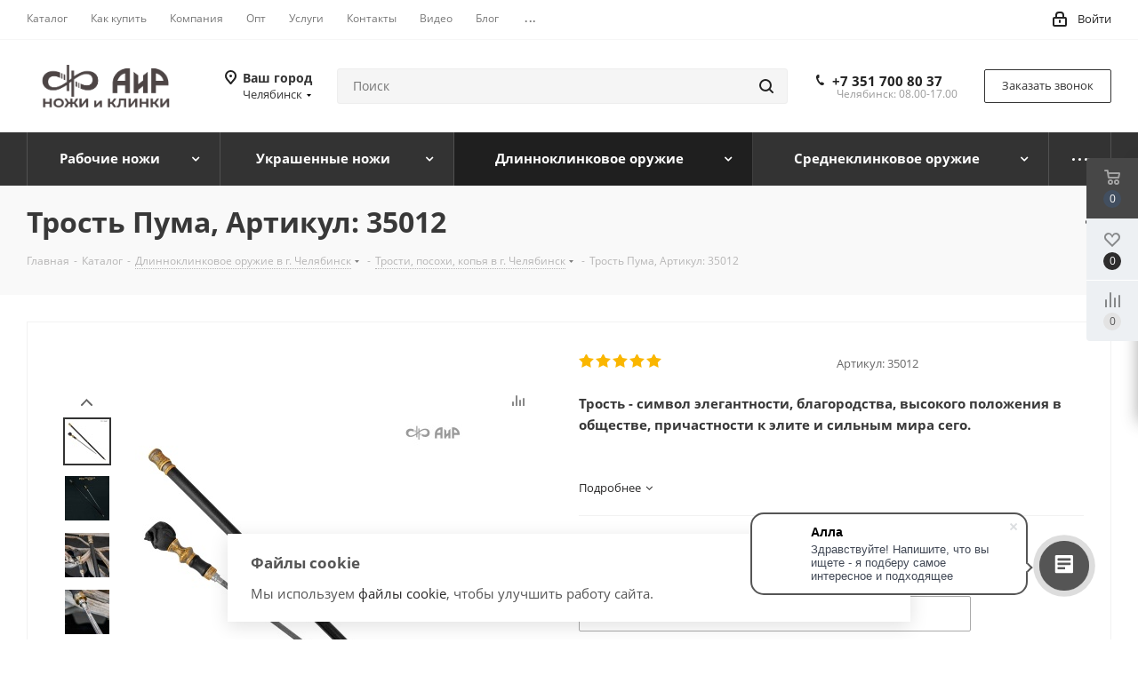

--- FILE ---
content_type: text/html; charset=UTF-8
request_url: https://zlatoust-air.ru/catalog/dlinnoklinkovoe_oruzhie/trosti_posokhi_kopya/9672/
body_size: 91434
content:
<!DOCTYPE html>
<html xmlns="http://www.w3.org/1999/xhtml" xml:lang="ru" lang="ru" >
<head>
	<title>Купить трость пума, артикул: 35012 , длина 945 мм. Компания «АиР» в г. Челябинск</title>
	<meta name="viewport" content="initial-scale=1.0, width=device-width" />
	<meta name="HandheldFriendly" content="true" />
	<meta name="yes" content="yes" />
	<meta name="apple-mobile-web-app-status-bar-style" content="black" />
	<meta name="SKYPE_TOOLBAR" content="SKYPE_TOOLBAR_PARSER_COMPATIBLE" />
	<meta http-equiv="Content-Type" content="text/html; charset=UTF-8" />
<meta name="keywords" content="трость пума, артикул: 35012  цена" />
<meta name="description" content="Трость Пума, Артикул: 35012  в г. Челябинск. Марка стали ZLADINOX. Рисунок на клинке . &amp;lt;p&amp;gt;
 &amp;lt;b&amp;gt;Трость - символ элегантности, благородства, высокого положения в обществе, причастности к элите и сильным мира сего.&amp;lt;/b&amp;gt;&amp;lt;br&amp;gt;
&amp;lt;/p&amp;gt;
 &amp;lt;br&amp;gt;" />
<link href="https://fonts.googleapis.com/css?family=Open+Sans:300italic,400italic,600italic,700italic,800italic,400,300,500,600,700,800&subset=latin,cyrillic-ext"  rel="stylesheet" />
<link href="/bitrix/css/aspro.next/notice.css?16703108573664"  rel="stylesheet" />
<link href="/bitrix/js/ui/design-tokens/dist/ui.design-tokens.css?172188454026358"  rel="stylesheet" />
<link href="/bitrix/js/ui/fonts/opensans/ui.font.opensans.css?16703109602555"  rel="stylesheet" />
<link href="/bitrix/js/main/popup/dist/main.popup.bundle.css?170349477829861"  rel="stylesheet" />
<link href="/bitrix/js/main/loader/dist/loader.bundle.css?16128567652425"  rel="stylesheet" />
<link href="/bitrix/js/main/core/css/core_viewer.css?172188458161330"  rel="stylesheet" />
<link href="/bitrix/js/ui/entity-selector/dist/entity-selector.bundle.css?172188454024594"  rel="stylesheet" />
<link href="/bitrix/js/ui/icon-set/actions/style.css?172188453319803"  rel="stylesheet" />
<link href="/bitrix/js/ui/icon-set/main/style.css?172188454072330"  rel="stylesheet" />
<link href="/bitrix/js/main/sidepanel/css/sidepanel.css?172188431514050"  rel="stylesheet" />
<link href="/bitrix/js/socialnetwork/entity-selector/dist/sonet-entity-selector.bundle.css?1703495206178"  rel="stylesheet" />
<link href="/bitrix/js/ui/buttons/dist/ui.buttons.bundle.css?172188453035411"  rel="stylesheet" />
<link href="/bitrix/js/ui/cnt/ui.cnt.css?17218845605214"  rel="stylesheet" />
<link href="/bitrix/js/main/core/css/core_date.css?167031100210481"  rel="stylesheet" />
<link href="/bitrix/js/fileman/html_editor/html-editor.css?172188432966036"  rel="stylesheet" />
<link href="/bitrix/templates/aspro_next_zlatoust/components/bitrix/catalog/main/style.css?167031085710637"  rel="stylesheet" />
<link href="/bitrix/templates/aspro_next_zlatoust/components/bitrix/catalog.element/main/style.css?1701748261113"  rel="stylesheet" />
<link href="/bitrix/components/psk/psk.360rotator/templates/popup/style.css?15947119762929"  rel="stylesheet" />
<link href="/bitrix/templates/aspro_next_zlatoust/components/bitrix/sale.gift.main.products/main/style.css?1584435492663"  rel="stylesheet" />
<link href="/bitrix/templates/aspro_next_zlatoust/vendor/css/carousel/swiper/swiper-bundle.min.css?167031085715817"  rel="stylesheet" />
<link href="/bitrix/templates/aspro_next_zlatoust/css/slider.swiper.min.css?16990109392540"  rel="stylesheet" />
<link href="/bitrix/templates/aspro_next_zlatoust/css/slider.min.css?1670310857473"  rel="stylesheet" />
<link href="/bitrix/components/bitrix/system.pagenavigation/templates/modern/style.css?1670311002754"  rel="stylesheet" />
<link href="/bitrix/templates/aspro_next_zlatoust/components/bitrix/forum.topic.reviews/main/style.css?1699010939320"  rel="stylesheet" />
<link href="/bitrix/components/bitrix/main.post.form/templates/.default/style.css?172188431529989"  rel="stylesheet" />
<link href="/bitrix/panel/main/popup.css?170349461122696"  rel="stylesheet" />
<link href="/bitrix/templates/aspro_next_zlatoust/vendor/css/bootstrap.css?1584435492114216"  data-template-style="true"  rel="stylesheet" />
<link href="/bitrix/templates/aspro_next_zlatoust/css/jquery.fancybox.css?15844354924353"  data-template-style="true"  rel="stylesheet" />
<link href="/bitrix/templates/aspro_next_zlatoust/css/styles.css?1700565987120225"  data-template-style="true"  rel="stylesheet" />
<link href="/bitrix/templates/aspro_next_zlatoust/css/animation/animation_ext.css?15844354924934"  data-template-style="true"  rel="stylesheet" />
<link href="/bitrix/templates/aspro_next_zlatoust/vendor/css/footable.standalone.min.css?158443549219590"  data-template-style="true"  rel="stylesheet" />
<link href="/bitrix/templates/aspro_next_zlatoust/css/h1-bold.css?164544309544"  data-template-style="true"  rel="stylesheet" />
<link href="/bitrix/templates/aspro_next_zlatoust/css/blocks/blocks.css?16128619562015"  data-template-style="true"  rel="stylesheet" />
<link href="/bitrix/templates/aspro_next_zlatoust/css/blocks/flexbox.css?1699010956780"  data-template-style="true"  rel="stylesheet" />
<link href="/bitrix/templates/aspro_next_zlatoust/ajax/ajax.css?1584435492326"  data-template-style="true"  rel="stylesheet" />
<link href="/bitrix/templates/aspro_next_zlatoust/css/jquery.mCustomScrollbar.min.css?158443549242839"  data-template-style="true"  rel="stylesheet" />
<link href="/bitrix/templates/aspro_next_zlatoust/css/phones.min.css?16990109565167"  data-template-style="true"  rel="stylesheet" />
<link href="/bitrix/components/aspro/marketing.popup.next/templates/.default/style.css?16454430956607"  data-template-style="true"  rel="stylesheet" />
<link href="/bitrix/templates/aspro_next_zlatoust/styles.css?169901095114101"  data-template-style="true"  rel="stylesheet" />
<link href="/bitrix/templates/aspro_next_zlatoust/template_styles.css?1700565987694007"  data-template-style="true"  rel="stylesheet" />
<link href="/bitrix/templates/aspro_next_zlatoust/css/media.css?1700565987183020"  data-template-style="true"  rel="stylesheet" />
<link href="/bitrix/templates/aspro_next_zlatoust/vendor/fonts/font-awesome/css/font-awesome.min.css?158443549231000"  data-template-style="true"  rel="stylesheet" />
<link href="/bitrix/templates/aspro_next_zlatoust/css/print.css?161286190719130"  data-template-style="true"  rel="stylesheet" />
<link href="/bitrix/templates/aspro_next_zlatoust/css/form.css?16454431021165"  data-template-style="true"  rel="stylesheet" />
<link href="/bitrix/templates/aspro_next_zlatoust/themes/custom_s1/theme.css?176302595548705"  data-template-style="true"  rel="stylesheet" />
<link href="/bitrix/templates/aspro_next_zlatoust/bg_color/light/bgcolors.css?169901142562"  data-template-style="true"  rel="stylesheet" />
<link href="/bitrix/templates/aspro_next_zlatoust/css/width-3.css?16128619012462"  data-template-style="true"  rel="stylesheet" />
<link href="/bitrix/templates/aspro_next_zlatoust/css/font-1.css?16703108514508"  data-template-style="true"  rel="stylesheet" />
<link href="/bitrix/templates/aspro_next_zlatoust/css/custom.css?17170495941956"  data-template-style="true"  rel="stylesheet" />
<script>if(!window.BX)window.BX={};if(!window.BX.message)window.BX.message=function(mess){if(typeof mess==='object'){for(let i in mess) {BX.message[i]=mess[i];} return true;}};</script>
<script>(window.BX||top.BX).message({"JS_CORE_LOADING":"Загрузка...","JS_CORE_NO_DATA":"- Нет данных -","JS_CORE_WINDOW_CLOSE":"Закрыть","JS_CORE_WINDOW_EXPAND":"Развернуть","JS_CORE_WINDOW_NARROW":"Свернуть в окно","JS_CORE_WINDOW_SAVE":"Сохранить","JS_CORE_WINDOW_CANCEL":"Отменить","JS_CORE_WINDOW_CONTINUE":"Продолжить","JS_CORE_H":"ч","JS_CORE_M":"м","JS_CORE_S":"с","JSADM_AI_HIDE_EXTRA":"Скрыть лишние","JSADM_AI_ALL_NOTIF":"Показать все","JSADM_AUTH_REQ":"Требуется авторизация!","JS_CORE_WINDOW_AUTH":"Войти","JS_CORE_IMAGE_FULL":"Полный размер"});</script>

<script src="/bitrix/js/main/core/core.js?1721884581498410"></script>

<script>BX.Runtime.registerExtension({"name":"main.core","namespace":"BX","loaded":true});</script>
<script>BX.setJSList(["\/bitrix\/js\/main\/core\/core_ajax.js","\/bitrix\/js\/main\/core\/core_promise.js","\/bitrix\/js\/main\/polyfill\/promise\/js\/promise.js","\/bitrix\/js\/main\/loadext\/loadext.js","\/bitrix\/js\/main\/loadext\/extension.js","\/bitrix\/js\/main\/polyfill\/promise\/js\/promise.js","\/bitrix\/js\/main\/polyfill\/find\/js\/find.js","\/bitrix\/js\/main\/polyfill\/includes\/js\/includes.js","\/bitrix\/js\/main\/polyfill\/matches\/js\/matches.js","\/bitrix\/js\/ui\/polyfill\/closest\/js\/closest.js","\/bitrix\/js\/main\/polyfill\/fill\/main.polyfill.fill.js","\/bitrix\/js\/main\/polyfill\/find\/js\/find.js","\/bitrix\/js\/main\/polyfill\/matches\/js\/matches.js","\/bitrix\/js\/main\/polyfill\/core\/dist\/polyfill.bundle.js","\/bitrix\/js\/main\/core\/core.js","\/bitrix\/js\/main\/polyfill\/intersectionobserver\/js\/intersectionobserver.js","\/bitrix\/js\/main\/lazyload\/dist\/lazyload.bundle.js","\/bitrix\/js\/main\/polyfill\/core\/dist\/polyfill.bundle.js","\/bitrix\/js\/main\/parambag\/dist\/parambag.bundle.js"]);
</script>
<script>BX.Runtime.registerExtension({"name":"ui.dexie","namespace":"BX.Dexie3","loaded":true});</script>
<script>BX.Runtime.registerExtension({"name":"ls","namespace":"window","loaded":true});</script>
<script>BX.Runtime.registerExtension({"name":"fx","namespace":"window","loaded":true});</script>
<script>BX.Runtime.registerExtension({"name":"fc","namespace":"window","loaded":true});</script>
<script>BX.Runtime.registerExtension({"name":"pull.protobuf","namespace":"BX","loaded":true});</script>
<script>BX.Runtime.registerExtension({"name":"rest.client","namespace":"window","loaded":true});</script>
<script>(window.BX||top.BX).message({"pull_server_enabled":"Y","pull_config_timestamp":1674711438,"pull_guest_mode":"N","pull_guest_user_id":0});(window.BX||top.BX).message({"PULL_OLD_REVISION":"Для продолжения корректной работы с сайтом необходимо перезагрузить страницу."});</script>
<script>BX.Runtime.registerExtension({"name":"pull.client","namespace":"BX","loaded":true});</script>
<script>BX.Runtime.registerExtension({"name":"pull","namespace":"window","loaded":true});</script>
<script>(window.BX||top.BX).message({"NOTICE_ADDED2CART":"В корзине","NOTICE_CLOSE":"Закрыть","NOTICE_MORE":"и ещё #COUNT# #PRODUCTS#","NOTICE_PRODUCT0":"товаров","NOTICE_PRODUCT1":"товар","NOTICE_PRODUCT2":"товара","NOTICE_ADDED2DELAY":"В отложенных","NOTICE_ADDED2COMPARE":"В сравнении","NOTICE_AUTHORIZED":"Вы успешно авторизовались","NOTICE_REMOVED_FROM_COMPARE":"Удалено из сравнения"});</script>
<script>BX.Runtime.registerExtension({"name":"aspro_notice","namespace":"window","loaded":true});</script>
<script>BX.Runtime.registerExtension({"name":"aspro_phones","namespace":"window","loaded":true});</script>
<script>BX.Runtime.registerExtension({"name":"ui.design-tokens","namespace":"window","loaded":true});</script>
<script>BX.Runtime.registerExtension({"name":"ui.fonts.opensans","namespace":"window","loaded":true});</script>
<script>BX.Runtime.registerExtension({"name":"main.popup","namespace":"BX.Main","loaded":true});</script>
<script>BX.Runtime.registerExtension({"name":"popup","namespace":"window","loaded":true});</script>
<script>BX.Runtime.registerExtension({"name":"main.loader","namespace":"BX","loaded":true});</script>
<script>BX.Runtime.registerExtension({"name":"loader","namespace":"window","loaded":true});</script>
<script>(window.BX||top.BX).message({"DISK_MYOFFICE":false});(window.BX||top.BX).message({"JS_CORE_VIEWER_DOWNLOAD":"Скачать","JS_CORE_VIEWER_EDIT":"Редактировать","JS_CORE_VIEWER_DESCR_AUTHOR":"Автор","JS_CORE_VIEWER_DESCR_LAST_MODIFY":"Последние изменения","JS_CORE_VIEWER_TOO_BIG_FOR_VIEW":"Файл слишком большой для просмотра","JS_CORE_VIEWER_OPEN_WITH_GVIEWER":"Открыть файл в Google Viewer","JS_CORE_VIEWER_IFRAME_DESCR_ERROR":"К сожалению, не удалось открыть документ.","JS_CORE_VIEWER_IFRAME_PROCESS_SAVE_DOC":"Сохранение документа","JS_CORE_VIEWER_IFRAME_UPLOAD_DOC_TO_GOOGLE":"Загрузка документа","JS_CORE_VIEWER_IFRAME_CONVERT_ACCEPT":"Конвертировать","JS_CORE_VIEWER_IFRAME_CONVERT_DECLINE":"Отменить","JS_CORE_VIEWER_IFRAME_CONVERT_TO_NEW_FORMAT":"Документ будет сконвертирован в docx, xls, pptx, так как имеет старый формат.","JS_CORE_VIEWER_IFRAME_DESCR_SAVE_DOC":"Сохранить документ?","JS_CORE_VIEWER_IFRAME_SAVE_DOC":"Сохранить","JS_CORE_VIEWER_IFRAME_DISCARD_DOC":"Отменить изменения","JS_CORE_VIEWER_IFRAME_CHOICE_SERVICE_EDIT":"Редактировать с помощью","JS_CORE_VIEWER_IFRAME_SET_DEFAULT_SERVICE_EDIT":"Использовать для всех файлов","JS_CORE_VIEWER_IFRAME_CHOICE_SERVICE_EDIT_ACCEPT":"Применить","JS_CORE_VIEWER_IFRAME_CHOICE_SERVICE_EDIT_DECLINE":"Отменить","JS_CORE_VIEWER_IFRAME_UPLOAD_NEW_VERSION_IN_COMMENT":"Загрузил новую версию файла","JS_CORE_VIEWER_SERVICE_GOOGLE_DRIVE":"Google Docs","JS_CORE_VIEWER_SERVICE_SKYDRIVE":"MS Office Online","JS_CORE_VIEWER_IFRAME_CANCEL":"Отмена","JS_CORE_VIEWER_IFRAME_DESCR_SAVE_DOC_F":"В одном из окон вы редактируете данный документ. Если вы завершили работу над документом, нажмите \u0022#SAVE_DOC#\u0022, чтобы загрузить измененный файл на портал.","JS_CORE_VIEWER_SAVE":"Сохранить","JS_CORE_VIEWER_EDIT_IN_SERVICE":"Редактировать в #SERVICE#","JS_CORE_VIEWER_NOW_EDITING_IN_SERVICE":"Редактирование в #SERVICE#","JS_CORE_VIEWER_SAVE_TO_OWN_FILES_MSGVER_1":"Сохранить на Битрикс24.Диск","JS_CORE_VIEWER_DOWNLOAD_TO_PC":"Скачать на локальный компьютер","JS_CORE_VIEWER_GO_TO_FILE":"Перейти к файлу","JS_CORE_VIEWER_DESCR_SAVE_FILE_TO_OWN_FILES":"Файл #NAME# успешно сохранен\u003Cbr\u003Eв папку \u0022Файлы\\Сохраненные\u0022","JS_CORE_VIEWER_DESCR_PROCESS_SAVE_FILE_TO_OWN_FILES":"Файл #NAME# сохраняется\u003Cbr\u003Eна ваш \u0022Битрикс24.Диск\u0022","JS_CORE_VIEWER_HISTORY_ELEMENT":"История","JS_CORE_VIEWER_VIEW_ELEMENT":"Просмотреть","JS_CORE_VIEWER_THROUGH_VERSION":"Версия #NUMBER#","JS_CORE_VIEWER_THROUGH_LAST_VERSION":"Последняя версия","JS_CORE_VIEWER_DISABLE_EDIT_BY_PERM":"Автор не разрешил вам редактировать этот документ","JS_CORE_VIEWER_IFRAME_UPLOAD_NEW_VERSION_IN_COMMENT_F":"Загрузила новую версию файла","JS_CORE_VIEWER_IFRAME_UPLOAD_NEW_VERSION_IN_COMMENT_M":"Загрузил новую версию файла","JS_CORE_VIEWER_IFRAME_CONVERT_TO_NEW_FORMAT_EX":"Документ будет сконвертирован в формат #NEW_FORMAT#, так как текущий формат #OLD_FORMAT# является устаревшим.","JS_CORE_VIEWER_CONVERT_TITLE":"Конвертировать в #NEW_FORMAT#?","JS_CORE_VIEWER_CREATE_IN_SERVICE":"Создать с помощью #SERVICE#","JS_CORE_VIEWER_NOW_CREATING_IN_SERVICE":"Создание документа в #SERVICE#","JS_CORE_VIEWER_SAVE_AS":"Сохранить как","JS_CORE_VIEWER_CREATE_DESCR_SAVE_DOC_F":"В одном из окон вы создаете новый документ. Если вы завершили работу над документом, нажмите \u0022#SAVE_AS_DOC#\u0022, чтобы перейти к добавлению документа на портал.","JS_CORE_VIEWER_NOW_DOWNLOAD_FROM_SERVICE":"Загрузка документа из #SERVICE#","JS_CORE_VIEWER_EDIT_IN_LOCAL_SERVICE":"Редактировать на моём компьютере","JS_CORE_VIEWER_EDIT_IN_LOCAL_SERVICE_SHORT":"Редактировать на #SERVICE#","JS_CORE_VIEWER_SERVICE_LOCAL":"моём компьютере","JS_CORE_VIEWER_DOWNLOAD_B24_DESKTOP":"Скачать","JS_CORE_VIEWER_SERVICE_LOCAL_INSTALL_DESKTOP_MSGVER_1":"Для эффективного редактирования документов на компьютере, установите десктоп приложение и подключите Битрикс24.Диск","JS_CORE_VIEWER_SHOW_FILE_DIALOG_OAUTH_NOTICE":"Для просмотра файла, пожалуйста, авторизуйтесь в своем аккаунте \u003Ca id=\u0022bx-js-disk-run-oauth-modal\u0022 href=\u0022#\u0022\u003E#SERVICE#\u003C\/a\u003E.","JS_CORE_VIEWER_SERVICE_OFFICE365":"Office365","JS_CORE_VIEWER_DOCUMENT_IS_LOCKED_BY":"Документ заблокирован на редактирование","JS_CORE_VIEWER_SERVICE_MYOFFICE":"МойОфис","JS_CORE_VIEWER_OPEN_PDF_PREVIEW":"Просмотреть pdf-версию файла","JS_CORE_VIEWER_AJAX_ACCESS_DENIED":"Не хватает прав для просмотра файла. Попробуйте обновить страницу.","JS_CORE_VIEWER_AJAX_CONNECTION_FAILED":"При попытке открыть файл возникла ошибка. Пожалуйста, попробуйте позже.","JS_CORE_VIEWER_AJAX_OPEN_NEW_TAB":"Открыть в новом окне","JS_CORE_VIEWER_AJAX_PRINT":"Распечатать","JS_CORE_VIEWER_TRANSFORMATION_IN_PROCESS":"Документ сохранён. Мы готовим его к показу.","JS_CORE_VIEWER_IFRAME_ERROR_TITLE":"Не удалось открыть документ","JS_CORE_VIEWER_DOWNLOAD_B24_DESKTOP_FULL":"Скачать приложение","JS_CORE_VIEWER_DOWNLOAD_DOCUMENT":"Скачать документ","JS_CORE_VIEWER_IFRAME_ERROR_COULD_NOT_VIEW":"К сожалению, не удалось просмотреть документ.","JS_CORE_VIEWER_ACTIONPANEL_MORE":"Ещё"});</script>
<script>BX.Runtime.registerExtension({"name":"viewer","namespace":"window","loaded":true});</script>
<script>(window.BX||top.BX).message({"UI_TAG_SELECTOR_SEARCH_PLACEHOLDER":"поиск","UI_TAG_SELECTOR_ADD_BUTTON_CAPTION":"Добавить","UI_TAG_SELECTOR_ADD_BUTTON_CAPTION_MORE":"Добавить еще","UI_TAG_SELECTOR_ADD_BUTTON_CAPTION_SINGLE":"Изменить","UI_TAG_SELECTOR_CREATE_BUTTON_CAPTION":"Создать","UI_SELECTOR_SEARCH_LOADER_TEXT":"Идет поиск дополнительных результатов...","UI_SELECTOR_SEARCH_TAB_TITLE":"Поиск","UI_SELECTOR_SEARCH_STUB_TITLE":"Нет совпадений","UI_SELECTOR_SEARCH_STUB_SUBTITLE_MSGVER_1":"Попробуйте изменить условия поиска","UI_SELECTOR_RECENT_TAB_TITLE":"Последние","UI_SELECTOR_ITEM_LINK_TITLE":"подробнее","UI_SELECTOR_TAB_STUB_TITLE":"В категории \u0026laquo;#TAB_TITLE#\u0026raquo; ничего не найдено","UI_SELECTOR_CREATE_ITEM_LABEL":"Создать:"});</script>
<script type="extension/settings" data-extension="ui.entity-selector">{"extensions":["bizproc.entity-selector","catalog.entity-selector","highloadblock.entity-selector","im.entity-selector","landing.entity-selector","seo.entity-selector","socialnetwork.entity-selector"]}</script>
<script type="extension/settings" data-extension="bizproc.entity-selector">{"entities":[{"id":"bizproc-template","options":{"dynamicLoad":true,"dynamicSearch":true}},{"id":"bizproc-script-template","options":{"dynamicLoad":true,"dynamicSearch":true}},{"id":"bizproc-automation-template","options":{"dynamicLoad":true,"dynamicSearch":true}}]}</script>
<script>BX.Runtime.registerExtension({"name":"bizproc.entity-selector","namespace":"window","loaded":true});</script>
<script type="extension/settings" data-extension="catalog.entity-selector">{"entities":[{"id":"product","options":{"dynamicLoad":true,"dynamicSearch":true,"searchFields":[{"name":"supertitle","type":"string","system":true},{"name":"SEARCH_PROPERTIES","type":"string"},{"name":"PREVIEW_TEXT","type":"string"},{"name":"DETAIL_TEXT","type":"string"},{"name":"PARENT_NAME","type":"string"},{"name":"PARENT_SEARCH_PROPERTIES","type":"string"},{"name":"PARENT_PREVIEW_TEXT","type":"string"},{"name":"PARENT_DETAIL_TEXT","type":"string"}],"itemOptions":{"default":{"avatar":"\/bitrix\/js\/catalog\/entity-selector\/src\/images\/product.svg","captionOptions":{"fitContent":true,"maxWidth":150}}}}},{"id":"product_variation","options":{"dynamicLoad":false,"dynamicSearch":true,"searchFields":[{"name":"supertitle","type":"string","system":true},{"name":"SEARCH_PROPERTIES","type":"string"},{"name":"PREVIEW_TEXT","type":"string"},{"name":"DETAIL_TEXT","type":"string"},{"name":"PARENT_NAME","type":"string"},{"name":"PARENT_SEARCH_PROPERTIES","type":"string"},{"name":"PARENT_PREVIEW_TEXT","type":"string"},{"name":"PARENT_DETAIL_TEXT","type":"string"}],"itemOptions":{"default":{"avatar":"\/bitrix\/js\/catalog\/entity-selector\/src\/images\/product.svg","captionOptions":{"fitContent":true,"maxWidth":150}}}}},{"id":"variation","options":{"dynamicLoad":true,"dynamicSearch":true,"searchFields":[{"name":"supertitle","type":"string","system":true},{"name":"SEARCH_PROPERTIES","type":"string"},{"name":"PREVIEW_TEXT","type":"string"},{"name":"DETAIL_TEXT","type":"string"},{"name":"PARENT_NAME","type":"string"},{"name":"PARENT_SEARCH_PROPERTIES","type":"string"},{"name":"PARENT_PREVIEW_TEXT","type":"string"},{"name":"PARENT_DETAIL_TEXT","type":"string"}],"itemOptions":{"default":{"avatar":"\/bitrix\/js\/catalog\/entity-selector\/src\/images\/product.svg","captionOptions":{"fitContent":true,"maxWidth":150}}}}},{"id":"store","options":{"itemOptions":{"default":{"avatar":"\/bitrix\/js\/catalog\/entity-selector\/src\/images\/store.svg"}}}},{"id":"dynamic","options":{"itemOptions":{"default":{"avatar":"\/bitrix\/js\/catalog\/entity-selector\/src\/images\/dynamic.svg"}}}},{"id":"agent-contractor-product-variation","options":{"dynamicLoad":true,"dynamicSearch":true,"searchFields":[{"name":"supertitle","type":"string","system":true},{"name":"SEARCH_PROPERTIES","type":"string"},{"name":"PREVIEW_TEXT","type":"string"},{"name":"DETAIL_TEXT","type":"string"},{"name":"PARENT_NAME","type":"string"},{"name":"PARENT_SEARCH_PROPERTIES","type":"string"},{"name":"PARENT_PREVIEW_TEXT","type":"string"},{"name":"PARENT_DETAIL_TEXT","type":"string"}],"itemOptions":{"default":{"avatar":"\/bitrix\/js\/catalog\/entity-selector\/src\/images\/product.svg","captionOptions":{"fitContent":true,"maxWidth":150}}}}},{"id":"agent-contractor-section","options":{"dynamicLoad":true,"dynamicSearch":true,"searchFields":[{"name":"supertitle","type":"string","system":true},{"name":"SEARCH_PROPERTIES","type":"string"},{"name":"PREVIEW_TEXT","type":"string"},{"name":"DETAIL_TEXT","type":"string"},{"name":"PARENT_NAME","type":"string"},{"name":"PARENT_SEARCH_PROPERTIES","type":"string"},{"name":"PARENT_PREVIEW_TEXT","type":"string"},{"name":"PARENT_DETAIL_TEXT","type":"string"}],"itemOptions":{"default":{"avatar":"\/bitrix\/js\/catalog\/entity-selector\/src\/images\/product.svg","captionOptions":{"fitContent":true,"maxWidth":150}}},"tagOptions":{"default":{"textColor":"#535c69","bgColor":"#d2f95f"}}}}]}</script>
<script>BX.Runtime.registerExtension({"name":"catalog.entity-selector","namespace":"window","loaded":true});</script>
<script type="extension/settings" data-extension="highloadblock.entity-selector">{"entities":[{"id":"highloadblock-element","options":{"dynamicLoad":true,"dynamicSearch":true}}]}</script>
<script>BX.Runtime.registerExtension({"name":"highloadblock.entity-selector","namespace":"window","loaded":true});</script>
<script type="extension/settings" data-extension="im.entity-selector">{"entities":[{"id":"im-bot","options":{"dynamicLoad":true,"dynamicSearch":true,"itemOptions":{"default":{"supertitle":"Чат-бот","textColor":"#725acc"},"network":{"textColor":"#0a962f"},"support24":{"textColor":"#0165af"}}}},{"id":"im-chat","options":{"dynamicLoad":true,"dynamicSearch":true,"itemOptions":{"CHANNEL":{"supertitle":"Канал"},"ANNOUNCEMENT":{"supertitle":"Чат анонсов"},"GROUP":{"supertitle":"Групповой чат"},"VIDEOCONF":{"supertitle":"Чат видеконференции"},"CALL":{"supertitle":"Чат звонка"},"CRM":{"supertitle":"Чат сделки"},"SONET_GROUP":{"supertitle":"Чат группы"},"CALENDAR":{"supertitle":"Чат встречи"},"TASKS":{"supertitle":"Чат задачи"},"SUPPORT24_NOTIFIER":{"supertitle":"Поддержка24","textColor":"#0165af"},"SUPPORT24_QUESTION":{"supertitle":"Вопрос в поддержку","textColor":"#0165af"},"LINES":{"supertitle":"Открытая линия","textColor":"#0a962f"},"LIVECHAT":{"supertitle":"Открытая линия","textColor":"#0a962f"}}}},{"id":"im-chat-user","options":{"dynamicLoad":true,"dynamicSearch":true}},{"id":"im-user","options":{"dynamicLoad":true,"dynamicSearch":true}},{"id":"im-recent","options":{"dynamicLoad":true}},{"id":"imbot-network","options":{"dynamicSearch":true}}]}</script>
<script>BX.Runtime.registerExtension({"name":"im.entity-selector","namespace":"window","loaded":true});</script>
<script type="extension/settings" data-extension="landing.entity-selector">{"entities":[{"id":"landing","options":{"itemOptions":{"default":{"avatarOptions":{"bgSize":"cover"}},"folder":{"avatar":"\/bitrix\/js\/landing\/entity-selector\/src\/images\/icon-folder.svg"}},"dynamicLoad":true,"dynamicSearch":true}}]}</script>
<script>BX.Runtime.registerExtension({"name":"landing.entity-selector","namespace":"window","loaded":true});</script>
<script>BX.Runtime.registerExtension({"name":"main.pageobject","namespace":"window","loaded":true});</script>
<script>(window.BX||top.BX).message({"CORE_CLIPBOARD_COPY_SUCCESS":"Скопировано","CORE_CLIPBOARD_COPY_FAILURE":"Не удалось скопировать"});</script>
<script>BX.Runtime.registerExtension({"name":"clipboard","namespace":"window","loaded":true});</script>
<script>BX.Runtime.registerExtension({"name":"ui.icon-set.actions","namespace":"window","loaded":true});</script>
<script>BX.Runtime.registerExtension({"name":"ui.icon-set.main","namespace":"window","loaded":true});</script>
<script>(window.BX||top.BX).message({"MAIN_SIDEPANEL_CLOSE":"Закрыть","MAIN_SIDEPANEL_PRINT":"Печать","MAIN_SIDEPANEL_NEW_WINDOW":"Открыть в новом окне","MAIN_SIDEPANEL_COPY_LINK":"Скопировать ссылку","MAIN_SIDEPANEL_MINIMIZE":"Свернуть","MAIN_SIDEPANEL_REMOVE_ALL":"Удалить всё из быстрого доступа"});</script>
<script>BX.Runtime.registerExtension({"name":"sidepanel","namespace":"window","loaded":true});</script>
<script>(window.BX||top.BX).message({"SOCNET_ENTITY_SELECTOR_INVITE_EMPLOYEE":"Пригласить сотрудника","SOCNET_ENTITY_SELECTOR_INVITE_EXTRANET":"Пригласить внешнего пользователя","SOCNET_ENTITY_SELECTOR_INVITE_EMPLOYEE_OR_EXTRANET":"Пригласить сотрудника или внешнего пользователя","SOCNET_ENTITY_SELECTOR_INVITE_GUEST":"Пригласить гостя","SOCNET_ENTITY_SELECTOR_CREATE_PROJECT":"Создать группу","SOCNET_ENTITY_SELECTOR_INVITE_EMPLOYEE_OR_GUEST":"\u003Cemployee\u003EПригласить сотрудника\u003C\/employee\u003E\u003Cspan\u003Eили\u003C\/span\u003E\u003Cguest\u003Eпригласить гостя\u003C\/guest\u003E","SOCNET_ENTITY_SELECTOR_EMPLOYEE_OR_PROJECT":"\u003Cemployee\u003EПригласить сотрудника\u003C\/employee\u003E\u003Cspan\u003Eили\u003C\/span\u003E\u003Cproject\u003Eсоздать группу\u003C\/project\u003E","SOCNET_ENTITY_SELECTOR_PROJECT_OR_GUEST":"\u003Cproject\u003EСоздать группу\u003C\/project\u003E\u003Cspan\u003Eили\u003C\/span\u003E\u003Cguest\u003Eпригласить гостя\u003C\/guest\u003E","SOCNET_ENTITY_SELECTOR_EMPLOYEE_OR_PROJECT_OR_GUEST":"\u003Cemployee\u003EПригласить сотрудника\u003C\/employee\u003E\u003Cspan\u003Eили\u003C\/span\u003E\u003Cproject\u003Eсоздать группу\u003C\/project\u003E\u003Cspan\u003Eили\u003C\/span\u003E\u003Cguest\u003Eпригласить гостя\u003C\/guest\u003E","SOCNET_ENTITY_SELECTOR_INVITED_USERS_TAB_TITLE":"Приглашенные","SOCNET_ENTITY_SELECTOR_INVITED_GUEST_HINT":"Вы можете добавить не только сотрудника, но и партнера или клиента по электронной почте.","SOCNET_ENTITY_SELECTOR_TAG_FOOTER_LABEL":"Начните ввод, чтобы создать новый тег","SOCNET_ENTITY_SELECTOR_CREATE":"Создать","SOCNET_ENTITY_SELECTOR_CANCEL":"Отмена"});</script>
<script type="extension/settings" data-extension="socialnetwork.entity-selector">{"entities":[{"id":"user","options":{"dynamicLoad":true,"dynamicSearch":true,"searchFields":[{"name":"position","type":"string"},{"name":"email","type":"email"}],"searchCacheLimits":["^[=_0-9a-z+~\u0027!\\$\u0026*^`|\\#%\\\/?{}-]+(\\.[=_0-9a-z+~\u0027!\\$\u0026*^`|\\#%\\\/?{}-]+)*@"],"badgeOptions":[{"title":"В отпуске","bgColor":"#b4f4e6","textColor":"#27a68a","conditions":{"isOnVacation":true}},{"title":"Приглашен","textColor":"#23a2ca","bgColor":"#dcf6fe","conditions":{"invited":true}}],"itemOptions":{"default":{"avatar":"\/bitrix\/js\/socialnetwork\/entity-selector\/src\/images\/default-user.svg","link":"\/company\/personal\/user\/#id#\/","linkTitle":"о сотруднике"},"extranet":{"textColor":"#ca8600","avatar":"\/bitrix\/js\/socialnetwork\/entity-selector\/src\/images\/extranet-user.svg","badges":[{"title":"Экстранет","textColor":"#bb8412","bgColor":"#fff599"}]},"email":{"textColor":"#ca8600","avatar":"\/bitrix\/js\/socialnetwork\/entity-selector\/src\/images\/email-user.svg","badges":[{"title":"Гость","textColor":"#bb8412","bgColor":"#fff599"}]},"inactive":{"badges":[{"title":"Уволен","textColor":"#828b95","bgColor":"#eaebec"}]},"integrator":{"badges":[{"title":"Интегратор","textColor":"#668d13","bgColor":"#e6f4b9"}]}},"tagOptions":{"default":{"textColor":"#1066bb","bgColor":"#bcedfc","avatar":"\/bitrix\/js\/socialnetwork\/entity-selector\/src\/images\/default-tag-user.svg"},"extranet":{"textColor":"#a9750f","bgColor":"#ffec91","avatar":"\/bitrix\/js\/socialnetwork\/entity-selector\/src\/images\/extranet-user.svg"},"email":{"textColor":"#a26b00","bgColor":"#ffec91","avatar":"\/bitrix\/js\/socialnetwork\/entity-selector\/src\/images\/email-user.svg"},"inactive":{"textColor":"#5f6670","bgColor":"#ecedef"}}}},{"id":"fired-user","options":{"dynamicLoad":true,"dynamicSearch":true,"searchFields":[{"name":"position","type":"string"},{"name":"email","type":"email"}],"searchCacheLimits":["^[=_0-9a-z+~\u0027!\\$\u0026*^`|\\#%\\\/?{}-]+(\\.[=_0-9a-z+~\u0027!\\$\u0026*^`|\\#%\\\/?{}-]+)*@"],"badgeOptions":[{"title":"В отпуске","bgColor":"#b4f4e6","textColor":"#27a68a","conditions":{"isOnVacation":true}},{"title":"Приглашен","textColor":"#23a2ca","bgColor":"#dcf6fe","conditions":{"invited":true}}],"itemOptions":{"default":{"avatar":"\/bitrix\/js\/socialnetwork\/entity-selector\/src\/images\/default-user.svg","link":"\/company\/personal\/user\/#id#\/","linkTitle":"о сотруднике"},"extranet":{"textColor":"#ca8600","avatar":"\/bitrix\/js\/socialnetwork\/entity-selector\/src\/images\/extranet-user.svg","badges":[{"title":"Экстранет","textColor":"#bb8412","bgColor":"#fff599"}]},"email":{"textColor":"#ca8600","avatar":"\/bitrix\/js\/socialnetwork\/entity-selector\/src\/images\/email-user.svg","badges":[{"title":"Гость","textColor":"#bb8412","bgColor":"#fff599"}]},"inactive":{"badges":[{"title":"Уволен","textColor":"#828b95","bgColor":"#eaebec"}]},"integrator":{"badges":[{"title":"Интегратор","textColor":"#668d13","bgColor":"#e6f4b9"}]}},"tagOptions":{"default":{"textColor":"#1066bb","bgColor":"#bcedfc","avatar":"\/bitrix\/js\/socialnetwork\/entity-selector\/src\/images\/default-tag-user.svg"},"extranet":{"textColor":"#a9750f","bgColor":"#ffec91","avatar":"\/bitrix\/js\/socialnetwork\/entity-selector\/src\/images\/extranet-user.svg"},"email":{"textColor":"#a26b00","bgColor":"#ffec91","avatar":"\/bitrix\/js\/socialnetwork\/entity-selector\/src\/images\/email-user.svg"},"inactive":{"textColor":"#5f6670","bgColor":"#ecedef"}}}},{"id":"project","options":{"dynamicLoad":true,"dynamicSearch":true,"itemOptions":{"default":{"avatar":"\/bitrix\/js\/socialnetwork\/entity-selector\/src\/images\/project.svg","link":"\/workgroups\/group\/#id#\/card\/","linkTitle":"о группе","supertitle":"Группа"},"extranet":{"avatar":"\/bitrix\/js\/socialnetwork\/entity-selector\/src\/images\/extranet-project.svg","textColor":"#ca8600","badges":[{"title":"Экстранет","textColor":"#bb8412","bgColor":"#fff599"}]}},"tagOptions":{"default":{"textColor":"#207976","bgColor":"#ade7e4"},"extranet":{"textColor":"#a9750f","bgColor":"#ffec91"}}}},{"id":"meta-user","options":{"dynamicLoad":true,"dynamicSearch":false,"itemOptions":{"all-users":{"avatar":"\/bitrix\/js\/socialnetwork\/entity-selector\/src\/images\/meta-user-all.svg"},"other-users":{"avatar":"\/bitrix\/js\/socialnetwork\/entity-selector\/src\/images\/meta-user-other.svg"}},"tagOptions":{"all-users":{"textColor":"#5f6670","bgColor":"#dbf087","avatar":""},"other-users":{"textColor":"#5f6670","bgColor":"#dbf087","avatar":""}}}},{"id":"project-tag","options":{"dynamicLoad":true,"dynamicSearch":true,"itemOptions":{"default":{"avatar":"\/bitrix\/js\/socialnetwork\/entity-selector\/src\/images\/default-tag.svg"}}}}]}</script>
<script>BX.Runtime.registerExtension({"name":"socialnetwork.entity-selector","namespace":"BX.SocialNetwork.EntitySelector","loaded":true});</script>
<script>BX.Runtime.registerExtension({"name":"ui.entity-selector","namespace":"BX.UI.EntitySelector","loaded":true});</script>
<script>(window.BX||top.BX).message({"UI_BUTTONS_SAVE_BTN_TEXT":"Сохранить","UI_BUTTONS_CREATE_BTN_TEXT":"Создать","UI_BUTTONS_ADD_BTN_TEXT":"Добавить","UI_BUTTONS_SEND_BTN_TEXT":"Отправить","UI_BUTTONS_CANCEL_BTN_TEXT":"Отменить","UI_BUTTONS_CLOSE_BTN_TEXT":"Закрыть","UI_BUTTONS_APPLY_BTN_TEXT":"Применить"});</script>
<script>BX.Runtime.registerExtension({"name":"ui.buttons","namespace":"BX.UI","loaded":true});</script>
<script>BX.Runtime.registerExtension({"name":"ui.cnt","namespace":"BX.UI","loaded":true});</script>
<script>(window.BX||top.BX).message({"JS_CORE_LOADING":"Загрузка...","JS_CORE_NO_DATA":"- Нет данных -","JS_CORE_WINDOW_CLOSE":"Закрыть","JS_CORE_WINDOW_EXPAND":"Развернуть","JS_CORE_WINDOW_NARROW":"Свернуть в окно","JS_CORE_WINDOW_SAVE":"Сохранить","JS_CORE_WINDOW_CANCEL":"Отменить","JS_CORE_WINDOW_CONTINUE":"Продолжить","JS_CORE_H":"ч","JS_CORE_M":"м","JS_CORE_S":"с","JSADM_AI_HIDE_EXTRA":"Скрыть лишние","JSADM_AI_ALL_NOTIF":"Показать все","JSADM_AUTH_REQ":"Требуется авторизация!","JS_CORE_WINDOW_AUTH":"Войти","JS_CORE_IMAGE_FULL":"Полный размер"});</script>
<script>BX.Runtime.registerExtension({"name":"window","namespace":"window","loaded":true});</script>
<script>(window.BX||top.BX).message({"AMPM_MODE":false});(window.BX||top.BX).message({"MONTH_1":"Январь","MONTH_2":"Февраль","MONTH_3":"Март","MONTH_4":"Апрель","MONTH_5":"Май","MONTH_6":"Июнь","MONTH_7":"Июль","MONTH_8":"Август","MONTH_9":"Сентябрь","MONTH_10":"Октябрь","MONTH_11":"Ноябрь","MONTH_12":"Декабрь","MONTH_1_S":"января","MONTH_2_S":"февраля","MONTH_3_S":"марта","MONTH_4_S":"апреля","MONTH_5_S":"мая","MONTH_6_S":"июня","MONTH_7_S":"июля","MONTH_8_S":"августа","MONTH_9_S":"сентября","MONTH_10_S":"октября","MONTH_11_S":"ноября","MONTH_12_S":"декабря","MON_1":"янв","MON_2":"фев","MON_3":"мар","MON_4":"апр","MON_5":"мая","MON_6":"июн","MON_7":"июл","MON_8":"авг","MON_9":"сен","MON_10":"окт","MON_11":"ноя","MON_12":"дек","DAY_OF_WEEK_0":"Воскресенье","DAY_OF_WEEK_1":"Понедельник","DAY_OF_WEEK_2":"Вторник","DAY_OF_WEEK_3":"Среда","DAY_OF_WEEK_4":"Четверг","DAY_OF_WEEK_5":"Пятница","DAY_OF_WEEK_6":"Суббота","DOW_0":"Вс","DOW_1":"Пн","DOW_2":"Вт","DOW_3":"Ср","DOW_4":"Чт","DOW_5":"Пт","DOW_6":"Сб","FD_SECOND_AGO_0":"#VALUE# секунд назад","FD_SECOND_AGO_1":"#VALUE# секунду назад","FD_SECOND_AGO_10_20":"#VALUE# секунд назад","FD_SECOND_AGO_MOD_1":"#VALUE# секунду назад","FD_SECOND_AGO_MOD_2_4":"#VALUE# секунды назад","FD_SECOND_AGO_MOD_OTHER":"#VALUE# секунд назад","FD_SECOND_DIFF_0":"#VALUE# секунд","FD_SECOND_DIFF_1":"#VALUE# секунда","FD_SECOND_DIFF_10_20":"#VALUE# секунд","FD_SECOND_DIFF_MOD_1":"#VALUE# секунда","FD_SECOND_DIFF_MOD_2_4":"#VALUE# секунды","FD_SECOND_DIFF_MOD_OTHER":"#VALUE# секунд","FD_SECOND_SHORT":"#VALUE#с","FD_MINUTE_AGO_0":"#VALUE# минут назад","FD_MINUTE_AGO_1":"#VALUE# минуту назад","FD_MINUTE_AGO_10_20":"#VALUE# минут назад","FD_MINUTE_AGO_MOD_1":"#VALUE# минуту назад","FD_MINUTE_AGO_MOD_2_4":"#VALUE# минуты назад","FD_MINUTE_AGO_MOD_OTHER":"#VALUE# минут назад","FD_MINUTE_DIFF_0":"#VALUE# минут","FD_MINUTE_DIFF_1":"#VALUE# минута","FD_MINUTE_DIFF_10_20":"#VALUE# минут","FD_MINUTE_DIFF_MOD_1":"#VALUE# минута","FD_MINUTE_DIFF_MOD_2_4":"#VALUE# минуты","FD_MINUTE_DIFF_MOD_OTHER":"#VALUE# минут","FD_MINUTE_0":"#VALUE# минут","FD_MINUTE_1":"#VALUE# минуту","FD_MINUTE_10_20":"#VALUE# минут","FD_MINUTE_MOD_1":"#VALUE# минуту","FD_MINUTE_MOD_2_4":"#VALUE# минуты","FD_MINUTE_MOD_OTHER":"#VALUE# минут","FD_MINUTE_SHORT":"#VALUE#мин","FD_HOUR_AGO_0":"#VALUE# часов назад","FD_HOUR_AGO_1":"#VALUE# час назад","FD_HOUR_AGO_10_20":"#VALUE# часов назад","FD_HOUR_AGO_MOD_1":"#VALUE# час назад","FD_HOUR_AGO_MOD_2_4":"#VALUE# часа назад","FD_HOUR_AGO_MOD_OTHER":"#VALUE# часов назад","FD_HOUR_DIFF_0":"#VALUE# часов","FD_HOUR_DIFF_1":"#VALUE# час","FD_HOUR_DIFF_10_20":"#VALUE# часов","FD_HOUR_DIFF_MOD_1":"#VALUE# час","FD_HOUR_DIFF_MOD_2_4":"#VALUE# часа","FD_HOUR_DIFF_MOD_OTHER":"#VALUE# часов","FD_HOUR_SHORT":"#VALUE#ч","FD_YESTERDAY":"вчера","FD_TODAY":"сегодня","FD_TOMORROW":"завтра","FD_DAY_AGO_0":"#VALUE# дней назад","FD_DAY_AGO_1":"#VALUE# день назад","FD_DAY_AGO_10_20":"#VALUE# дней назад","FD_DAY_AGO_MOD_1":"#VALUE# день назад","FD_DAY_AGO_MOD_2_4":"#VALUE# дня назад","FD_DAY_AGO_MOD_OTHER":"#VALUE# дней назад","FD_DAY_DIFF_0":"#VALUE# дней","FD_DAY_DIFF_1":"#VALUE# день","FD_DAY_DIFF_10_20":"#VALUE# дней","FD_DAY_DIFF_MOD_1":"#VALUE# день","FD_DAY_DIFF_MOD_2_4":"#VALUE# дня","FD_DAY_DIFF_MOD_OTHER":"#VALUE# дней","FD_DAY_AT_TIME":"#DAY# в #TIME#","FD_DAY_SHORT":"#VALUE#д","FD_MONTH_AGO_0":"#VALUE# месяцев назад","FD_MONTH_AGO_1":"#VALUE# месяц назад","FD_MONTH_AGO_10_20":"#VALUE# месяцев назад","FD_MONTH_AGO_MOD_1":"#VALUE# месяц назад","FD_MONTH_AGO_MOD_2_4":"#VALUE# месяца назад","FD_MONTH_AGO_MOD_OTHER":"#VALUE# месяцев назад","FD_MONTH_DIFF_0":"#VALUE# месяцев","FD_MONTH_DIFF_1":"#VALUE# месяц","FD_MONTH_DIFF_10_20":"#VALUE# месяцев","FD_MONTH_DIFF_MOD_1":"#VALUE# месяц","FD_MONTH_DIFF_MOD_2_4":"#VALUE# месяца","FD_MONTH_DIFF_MOD_OTHER":"#VALUE# месяцев","FD_MONTH_SHORT":"#VALUE#мес","FD_YEARS_AGO_0":"#VALUE# лет назад","FD_YEARS_AGO_1":"#VALUE# год назад","FD_YEARS_AGO_10_20":"#VALUE# лет назад","FD_YEARS_AGO_MOD_1":"#VALUE# год назад","FD_YEARS_AGO_MOD_2_4":"#VALUE# года назад","FD_YEARS_AGO_MOD_OTHER":"#VALUE# лет назад","FD_YEARS_DIFF_0":"#VALUE# лет","FD_YEARS_DIFF_1":"#VALUE# год","FD_YEARS_DIFF_10_20":"#VALUE# лет","FD_YEARS_DIFF_MOD_1":"#VALUE# год","FD_YEARS_DIFF_MOD_2_4":"#VALUE# года","FD_YEARS_DIFF_MOD_OTHER":"#VALUE# лет","FD_YEARS_SHORT_0":"#VALUE#л","FD_YEARS_SHORT_1":"#VALUE#г","FD_YEARS_SHORT_10_20":"#VALUE#л","FD_YEARS_SHORT_MOD_1":"#VALUE#г","FD_YEARS_SHORT_MOD_2_4":"#VALUE#г","FD_YEARS_SHORT_MOD_OTHER":"#VALUE#л","CAL_BUTTON":"Выбрать","CAL_TIME_SET":"Установить время","CAL_TIME":"Время","FD_LAST_SEEN_TOMORROW":"завтра в #TIME#","FD_LAST_SEEN_NOW":"только что","FD_LAST_SEEN_TODAY":"сегодня в #TIME#","FD_LAST_SEEN_YESTERDAY":"вчера в #TIME#","FD_LAST_SEEN_MORE_YEAR":"более года назад"});</script>
<script type="extension/settings" data-extension="main.date">{"formats":{"FORMAT_DATE":"DD.MM.YYYY","FORMAT_DATETIME":"DD.MM.YYYY HH:MI:SS","SHORT_DATE_FORMAT":"d.m.Y","MEDIUM_DATE_FORMAT":"j M Y","LONG_DATE_FORMAT":"j F Y","DAY_MONTH_FORMAT":"j F","DAY_SHORT_MONTH_FORMAT":"j M","SHORT_DAY_OF_WEEK_MONTH_FORMAT":"D, j F","SHORT_DAY_OF_WEEK_SHORT_MONTH_FORMAT":"D, j M","DAY_OF_WEEK_MONTH_FORMAT":"l, j F","FULL_DATE_FORMAT":"l, j F  Y","SHORT_TIME_FORMAT":"H:i","LONG_TIME_FORMAT":"H:i:s"}}</script>
<script>BX.Runtime.registerExtension({"name":"main.date","namespace":"BX.Main","loaded":true});</script>
<script>(window.BX||top.BX).message({"WEEK_START":1});</script>
<script>BX.Runtime.registerExtension({"name":"date","namespace":"window","loaded":true});</script>
<script>BX.Runtime.registerExtension({"name":"timer","namespace":"window","loaded":true});</script>
<script>BX.Runtime.registerExtension({"name":"html_editor","namespace":"window","loaded":true});</script>
<script type="extension/settings" data-extension="currency.currency-core">{"region":"ru"}</script>
<script>BX.Runtime.registerExtension({"name":"currency.currency-core","namespace":"BX.Currency","loaded":true});</script>
<script>BX.Runtime.registerExtension({"name":"currency","namespace":"window","loaded":true});</script>
<script>BX.Runtime.registerExtension({"name":"aspro_swiper_init","namespace":"window","loaded":true});</script>
<script>BX.Runtime.registerExtension({"name":"aspro_swiper","namespace":"window","loaded":true});</script>
<script>(window.BX||top.BX).message({"LANGUAGE_ID":"ru","FORMAT_DATE":"DD.MM.YYYY","FORMAT_DATETIME":"DD.MM.YYYY HH:MI:SS","COOKIE_PREFIX":"BITRIX_SM","SERVER_TZ_OFFSET":"10800","UTF_MODE":"Y","SITE_ID":"s1","SITE_DIR":"\/","USER_ID":"","SERVER_TIME":1769050710,"USER_TZ_OFFSET":0,"USER_TZ_AUTO":"Y","bitrix_sessid":"aade27bfde743da3bce3af4d79da77a5"});</script>


<script src="/bitrix/js/ui/dexie/dist/dexie3.bundle.js?1703495127187520"></script>
<script src="/bitrix/js/main/core/core_ls.js?152454959210430"></script>
<script src="/bitrix/js/main/core/core_fx.js?152454959216888"></script>
<script src="/bitrix/js/main/core/core_frame_cache.js?172188431517037"></script>
<script src="/bitrix/js/arturgolubev.antispam/script.js?1749036026462"></script>
<script src="/bitrix/js/pull/protobuf/protobuf.js?1612859815274055"></script>
<script src="/bitrix/js/pull/protobuf/model.js?161285981570928"></script>
<script src="/bitrix/js/rest/client/rest.client.js?161286155617414"></script>
<script src="/bitrix/js/pull/client/pull.client.js?172188446283503"></script>
<script src="/bitrix/js/main/jquery/jquery-2.2.4.min.js?167031089085578"></script>
<script src="/bitrix/js/main/cphttprequest.js?15245495926104"></script>
<script src="/bitrix/js/main/ajax.js?152454959235509"></script>
<script src="/bitrix/js/aspro.next/notice.js?170349447328110"></script>
<script src="/bitrix/js/main/popup/dist/main.popup.bundle.js?1721884315117034"></script>
<script src="/bitrix/js/main/loader/dist/loader.bundle.js?17218845817707"></script>
<script src="/bitrix/js/main/core/core_viewer.js?1721884317144643"></script>
<script src="/bitrix/js/ui/entity-selector/dist/entity-selector.bundle.js?1721884540287370"></script>
<script src="/bitrix/js/main/pageobject/pageobject.js?1612859683864"></script>
<script src="/bitrix/js/main/core/core_clipboard.js?16703108904831"></script>
<script src="/bitrix/js/main/sidepanel/manager.js?172188458161718"></script>
<script src="/bitrix/js/main/sidepanel/slider.js?172188458155402"></script>
<script src="/bitrix/js/socialnetwork/entity-selector/dist/sonet-entity-selector.bundle.js?170349520615583"></script>
<script src="/bitrix/js/ui/buttons/dist/ui.buttons.bundle.js?172188453069050"></script>
<script src="/bitrix/js/ui/cnt/dist/cnt.bundle.js?17218845607656"></script>
<script src="/bitrix/js/main/core/core_window.js?172188431598766"></script>
<script src="/bitrix/js/main/date/main.date.js?172188458155761"></script>
<script src="/bitrix/js/main/core/core_date.js?164544260236080"></script>
<script src="/bitrix/js/main/core/core_timer.js?16454426496316"></script>
<script src="/bitrix/js/fileman/html_editor/range.js?1524549608149119"></script>
<script src="/bitrix/js/fileman/html_editor/html-actions.js?1703495131124945"></script>
<script src="/bitrix/js/fileman/html_editor/html-views.js?172188433184851"></script>
<script src="/bitrix/js/fileman/html_editor/html-parser.js?1703495024104575"></script>
<script src="/bitrix/js/fileman/html_editor/html-base-controls.js?1703495131100707"></script>
<script src="/bitrix/js/fileman/html_editor/html-controls.js?1703495024175084"></script>
<script src="/bitrix/js/fileman/html_editor/html-components.js?155420968612580"></script>
<script src="/bitrix/js/fileman/html_editor/html-snippets.js?155420968724360"></script>
<script src="/bitrix/js/fileman/html_editor/html-editor.js?1703495131135545"></script>
<script src="/bitrix/js/main/dd.js?170349477214809"></script>
<script src="/bitrix/js/currency/currency-core/dist/currency-core.bundle.js?17218843588800"></script>
<script src="/bitrix/js/currency/core_currency.js?17218843581181"></script>
<script>
					(function () {
						"use strict";

						var counter = function ()
						{
							var cookie = (function (name) {
								var parts = ("; " + document.cookie).split("; " + name + "=");
								if (parts.length == 2) {
									try {return JSON.parse(decodeURIComponent(parts.pop().split(";").shift()));}
									catch (e) {}
								}
							})("BITRIX_CONVERSION_CONTEXT_s1");

							if (cookie && cookie.EXPIRE >= BX.message("SERVER_TIME"))
								return;

							var request = new XMLHttpRequest();
							request.open("POST", "/bitrix/tools/conversion/ajax_counter.php", true);
							request.setRequestHeader("Content-type", "application/x-www-form-urlencoded");
							request.send(
								"SITE_ID="+encodeURIComponent("s1")+
								"&sessid="+encodeURIComponent(BX.bitrix_sessid())+
								"&HTTP_REFERER="+encodeURIComponent(document.referrer)
							);
						};

						if (window.frameRequestStart === true)
							BX.addCustomEvent("onFrameDataReceived", counter);
						else
							BX.ready(counter);
					})();
				</script>
<script>BX.message({'PORTAL_WIZARD_NAME':'Аспро: Максимум - интернет-магазин','PORTAL_WIZARD_DESC':'Аспро: Максимум - интернет магазин с поддержкой современных технологий: BigData, композитный сайт, фасетный поиск, адаптивная верстка','ASPRO_MAX_MOD_INST_OK':'Поздравляем, модуль «Аспро: Максимум - интернет-магазин» успешно установлен!<br />\nДля установки готового сайта, пожалуйста перейдите <a href=\'/bitrix/admin/wizard_list.php?lang=ru\'>в список мастеров<\/a> <br />и выберите пункт «Установить» в меню мастера aspro:max','ASPRO_MAX_MOD_UNINST_OK':'Удаление модуля успешно завершено','ASPRO_MAX_SCOM_INSTALL_NAME':'Аспро: Максимум - интернет-магазин','ASPRO_MAX_SCOM_INSTALL_DESCRIPTION':'Мастер создания интернет-магазина «Аспро: Максимум - интернет-магазин»','ASPRO_MAX_SCOM_INSTALL_TITLE':'Установка модуля \"Аспро: Максимум\"','ASPRO_MAX_SCOM_UNINSTALL_TITLE':'Удаление модуля \"Аспро: Максимум\"','ASPRO_MAX_SPER_PARTNER':'Аспро','ASPRO_MAX_PARTNER_URI':'http://www.aspro.ru','OPEN_WIZARDS_LIST':'Открыть список мастеров','ASPRO_MAX_INSTALL_SITE':'Установить готовый сайт','PHONE':'Телефон','FAST_VIEW':'Быстрый просмотр','TABLES_SIZE_TITLE':'Подбор размера','SOCIAL':'Социальные сети','DESCRIPTION':'Описание магазина','ITEMS':'Товары','LOGO':'Логотип','REGISTER_INCLUDE_AREA':'Текст о регистрации','AUTH_INCLUDE_AREA':'Текст об авторизации','FRONT_IMG':'Изображение компании','EMPTY_CART':'пуста','CATALOG_VIEW_MORE':'... Показать все','CATALOG_VIEW_LESS':'... Свернуть','JS_REQUIRED':'Заполните это поле','JS_FORMAT':'Неверный формат','JS_FILE_EXT':'Недопустимое расширение файла','JS_PASSWORD_COPY':'Пароли не совпадают','JS_PASSWORD_LENGTH':'Минимум 6 символов','JS_ERROR':'Неверно заполнено поле','JS_FILE_SIZE':'Максимальный размер 5мб','JS_FILE_BUTTON_NAME':'Выберите файл','JS_FILE_DEFAULT':'Файл не найден','JS_DATE':'Некорректная дата','JS_DATETIME':'Некорректная дата/время','JS_REQUIRED_LICENSES':'Согласитесь с условиями','JS_REQUIRED_OFFER':'Согласитесь с условиями','LICENSE_PROP':'Согласие на обработку персональных данных','LOGIN_LEN':'Введите минимум {0} символа','FANCY_CLOSE':'Закрыть','FANCY_NEXT':'Следующий','FANCY_PREV':'Предыдущий','TOP_AUTH_REGISTER':'Регистрация','CALLBACK':'Заказать звонок','S_CALLBACK':'Заказать звонок','UNTIL_AKC':'До конца акции','TITLE_QUANTITY_BLOCK':'Остаток','TITLE_QUANTITY':'шт.','TOTAL_SUMM_ITEM':'Общая стоимость ','SUBSCRIBE_SUCCESS':'Вы успешно подписались','RECAPTCHA_TEXT':'Подтвердите, что вы не робот','JS_RECAPTCHA_ERROR':'Пройдите проверку','COUNTDOWN_SEC':'сек.','COUNTDOWN_MIN':'мин.','COUNTDOWN_HOUR':'час.','COUNTDOWN_DAY0':'дней','COUNTDOWN_DAY1':'день','COUNTDOWN_DAY2':'дня','COUNTDOWN_WEAK0':'Недель','COUNTDOWN_WEAK1':'Неделя','COUNTDOWN_WEAK2':'Недели','COUNTDOWN_MONTH0':'Месяцев','COUNTDOWN_MONTH1':'Месяц','COUNTDOWN_MONTH2':'Месяца','COUNTDOWN_YEAR0':'Лет','COUNTDOWN_YEAR1':'Год','COUNTDOWN_YEAR2':'Года','CATALOG_PARTIAL_BASKET_PROPERTIES_ERROR':'Заполнены не все свойства у добавляемого товара','CATALOG_EMPTY_BASKET_PROPERTIES_ERROR':'Выберите свойства товара, добавляемые в корзину в параметрах компонента','CATALOG_ELEMENT_NOT_FOUND':'Элемент не найден','ERROR_ADD2BASKET':'Ошибка добавления товара в корзину','CATALOG_SUCCESSFUL_ADD_TO_BASKET':'Успешное добавление товара в корзину','ERROR_BASKET_TITLE':'Ошибка корзины','ERROR_BASKET_PROP_TITLE':'Выберите свойства, добавляемые в корзину','ERROR_BASKET_BUTTON':'Выбрать','BASKET_TOP':'Корзина в шапке','ERROR_ADD_DELAY_ITEM':'Ошибка отложенной корзины','VIEWED_TITLE':'Ранее вы смотрели','VIEWED_BEFORE':'Ранее вы смотрели','BEST_TITLE':'Лучшие предложения','CT_BST_SEARCH_BUTTON':'Поиск','CT_BST_SEARCH2_BUTTON':'Найти','BASKET_PRINT_BUTTON':'Распечатать','BASKET_CLEAR_ALL_BUTTON':'Очистить','BASKET_QUICK_ORDER_BUTTON':'Быстрый заказ','BASKET_CONTINUE_BUTTON':'Продолжить покупки','BASKET_ORDER_BUTTON':'Оформить заказ','SHARE_BUTTON':'Поделиться','BASKET_CHANGE_TITLE':'Ваш заказ','BASKET_CHANGE_LINK':'Изменить','MORE_INFO_SKU':'Подробнее','MORE_BUY_SKU':'Купить','FROM':'от','BEFORE':'до','TITLE_BLOCK_VIEWED_NAME':'Ранее вы смотрели','T_BASKET':'Корзина','FILTER_EXPAND_VALUES':'Показать все','FILTER_HIDE_VALUES':'Свернуть','FULL_ORDER':'Полный заказ','CUSTOM_COLOR_CHOOSE':'Выбрать','CUSTOM_COLOR_CANCEL':'Отмена','S_MOBILE_MENU':'Меню','NEXT_T_MENU_BACK':'Назад','NEXT_T_MENU_CALLBACK':'Обратная связь','NEXT_T_MENU_CONTACTS_TITLE':'Будьте на связи','SEARCH_TITLE':'Поиск','SOCIAL_TITLE':'Оставайтесь на связи','HEADER_SCHEDULE':'Время работы','SEO_TEXT':'SEO описание','COMPANY_IMG':'Картинка компании','COMPANY_TEXT':'Описание компании','CONFIG_SAVE_SUCCESS':'Настройки сохранены','CONFIG_SAVE_FAIL':'Ошибка сохранения настроек','ITEM_ECONOMY':'Экономия','ITEM_ARTICLE':'Артикул: ','JS_FORMAT_ORDER':'имеет неверный формат','JS_BASKET_COUNT_TITLE':'В корзине товаров на SUMM','POPUP_VIDEO':'Видео','POPUP_GIFT_TEXT':'Нашли что-то особенное? Намекните другу о подарке!','ORDER_FIO_LABEL':'Ф.И.О.','ORDER_PHONE_LABEL':'Телефон','ORDER_REGISTER_BUTTON':'Регистрация','FILTER_HELPER_VALUES':' знач.','FILTER_HELPER_TITLE':'Фильтр:'})</script>
<script>var ajaxMessages = {wait:"Загрузка..."}</script>
<link rel="shortcut icon" href="/favicon.png" type="image/png" />
<link rel="apple-touch-icon" sizes="180x180" href="/upload/CNext/bcf/bcfeb0398e192b6980bcfa3e1487e7ca.png" />
<style>html {--border-radius:8px;--theme-base-color:#333333;--theme-base-color-hue:0;--theme-base-color-saturation:0%;--theme-base-color-lightness:20%;--theme-base-opacity-color:#3333331a;--theme-more-color:#333333;--theme-more-color-hue:0;--theme-more-color-saturation:0%;--theme-more-color-lightness:20%;--theme-lightness-hover-diff:6%;}</style>
<meta property="og:description" content="
 Трость - символ элегантности, благородства, высокого положения в обществе, причастности к элите и сильным мира сего.

 " />
<meta property="og:image" content="https://zlatoust-air.ru/upload/iblock/28d/28dcd476112db571a4b793f30d14626e.jpg" />
<link rel="image_src" href="https://zlatoust-air.ru/upload/iblock/28d/28dcd476112db571a4b793f30d14626e.jpg"  />
<meta property="og:title" content="Купить трость пума, артикул: 35012 , длина 945 мм. Компания «АиР» в г. Челябинск" />
<meta property="og:type" content="website" />
<meta property="og:url" content="https://zlatoust-air.ru/catalog/dlinnoklinkovoe_oruzhie/trosti_posokhi_kopya/9672/" />

<script>
	(function(w,d,u){
		var s=d.createElement('script');s.async=true;s.src=u+'?'+(Date.now()/60000|0);
		var h=d.getElementsByTagName('script')[0];h.parentNode.insertBefore(s,h);
	})(window,document,'https://cdn-ru.bitrix24.ru/b7534921/crm/site_button/loader_1_kfl1cz.js');
</script>

<!--'start_frame_cache_TVwM3R'--><!-- Bitrix24.LiveChat external config -->
<script>
	window.addEventListener('onBitrixLiveChat', function(event)
	{
		var config = {'user':{'hash':'7b14ddbd80e97c8399490a88cbdd2790','name':'','lastName':'','email':''},'firstMessage':'[b]Страна пользователя[/b]: [ZW] ZIMBABWE[br][br][b]Сайт[/b]: #VAR_HOST#[br][b]Страница сайта[/b]: #VAR_PAGE#'};
		var widget = event.detail.widget;

		widget.setUserRegisterData(
			config.user
		);
		widget.setCustomData(
			config.firstMessage.replace('#VAR_HOST#', location.hostname).replace('#VAR_PAGE#', '[url='+location.href+']'+(document.title || location.href)+'[/url]')
		);

	
	});
</script>
<!-- /Bitrix24.LiveChat external config -->
<!--'end_frame_cache_TVwM3R'-->



<script src="/bitrix/templates/aspro_next_zlatoust/js/jquery.actual.min.js?15844354921251"></script>
<script src="/bitrix/templates/aspro_next_zlatoust/vendor/js/jquery.bxslider.js?158443549266080"></script>
<script src="/bitrix/templates/aspro_next_zlatoust/js/jqModal.js?164544309512439"></script>
<script src="/bitrix/templates/aspro_next_zlatoust/vendor/js/bootstrap.js?158443549227908"></script>
<script src="/bitrix/templates/aspro_next_zlatoust/vendor/js/jquery.appear.js?15844354923188"></script>
<script src="/bitrix/templates/aspro_next_zlatoust/js/browser.js?15844354921032"></script>
<script src="/bitrix/templates/aspro_next_zlatoust/js/jquery.fancybox.js?158443549245889"></script>
<script src="/bitrix/templates/aspro_next_zlatoust/js/jquery.flexslider.js?161286193256312"></script>
<script src="/bitrix/templates/aspro_next_zlatoust/vendor/js/moment.min.js?158443549234436"></script>
<script src="/bitrix/templates/aspro_next_zlatoust/vendor/js/footable.js?1584435492275478"></script>
<script src="/bitrix/templates/aspro_next_zlatoust/vendor/js/jquery.menu-aim.js?167031085512786"></script>
<script src="/bitrix/templates/aspro_next_zlatoust/vendor/js/velocity/velocity.js?161286191444791"></script>
<script src="/bitrix/templates/aspro_next_zlatoust/vendor/js/velocity/velocity.ui.js?161286191413257"></script>
<script src="/bitrix/templates/aspro_next_zlatoust/js/jquery.validate.min.js?158443549222257"></script>
<script src="/bitrix/templates/aspro_next_zlatoust/js/jquery.inputmask.bundle.min.js?1645443092118400"></script>
<script src="/bitrix/templates/aspro_next_zlatoust/js/jquery.uniform.min.js?16128619408308"></script>
<script src="/bitrix/templates/aspro_next_zlatoust/js/jquery.easing.1.3.js?15844354928095"></script>
<script src="/bitrix/templates/aspro_next_zlatoust/js/equalize.min.js?1584435492588"></script>
<script src="/bitrix/templates/aspro_next_zlatoust/js/jquery.alphanumeric.js?15844354921972"></script>
<script src="/bitrix/templates/aspro_next_zlatoust/js/jquery.cookie.js?15844354923066"></script>
<script src="/bitrix/templates/aspro_next_zlatoust/js/jquery.plugin.min.js?15844354923181"></script>
<script src="/bitrix/templates/aspro_next_zlatoust/js/jquery.countdown.min.js?158443549213137"></script>
<script src="/bitrix/templates/aspro_next_zlatoust/js/jquery.countdown-ru.js?15844354921400"></script>
<script src="/bitrix/templates/aspro_next_zlatoust/js/jquery.ikSelect.js?167031085932246"></script>
<script src="/bitrix/templates/aspro_next_zlatoust/js/jquery.mobile.custom.touch.min.js?16990109397684"></script>
<script src="/bitrix/templates/aspro_next_zlatoust/js/jquery.dotdotdot.js?15828801045908"></script>
<script src="/bitrix/templates/aspro_next_zlatoust/js/rating_likes.js?158443549210797"></script>
<script src="/bitrix/templates/aspro_next_zlatoust/js/blocks/blocks.js?16128619401328"></script>
<script src="/bitrix/templates/aspro_next_zlatoust/js/blocks/controls.js?1645443102900"></script>
<script src="/bitrix/templates/aspro_next_zlatoust/js/video_banner.js?161286193030810"></script>
<script src="/bitrix/templates/aspro_next_zlatoust/js/main.js?1741145247315267"></script>
<script src="/bitrix/templates/aspro_next_zlatoust/js/jquery.mCustomScrollbar.min.js?158443549239873"></script>
<script src="/bitrix/components/bitrix/search.title/script.js?16128566619847"></script>
<script src="/bitrix/templates/aspro_next_zlatoust/components/bitrix/search.title/corp/script.js?167031085510477"></script>
<script src="/bitrix/templates/aspro_next_zlatoust/js/phones.min.js?1699010956775"></script>
<script src="/bitrix/templates/aspro_next_zlatoust/components/bitrix/subscribe.form/main/script.js?1584435492186"></script>
<script src="/bitrix/templates/aspro_next_zlatoust/components/bitrix/search.title/fixed/script.js?167031085510547"></script>
<script src="/bitrix/components/aspro/marketing.popup.next/templates/.default/script.js?16454430951847"></script>
<script src="/bitrix/templates/aspro_next_zlatoust/js/custom.js?170175031614819"></script>
<script src="/bitrix/templates/aspro_next_zlatoust/components/bitrix/catalog/main/script.js?16454431021755"></script>
<script src="/bitrix/templates/aspro_next_zlatoust/components/bitrix/catalog.element/main/script.js?1741144558148309"></script>
<script src="/bitrix/components/psk/psk.360rotator/templates/popup/script.js?15946700639484"></script>
<script src="/bitrix/templates/aspro_next_zlatoust/components/bitrix/sale.gift.product/main/script.js?161286189250352"></script>
<script src="/bitrix/templates/aspro_next_zlatoust/components/bitrix/sale.gift.main.products/main/script.js?15844354923831"></script>
<script src="/bitrix/templates/aspro_next_zlatoust/components/bitrix/catalog.bigdata.products/main_new/script.js?158443549236494"></script>
<script src="/bitrix/templates/aspro_next_zlatoust/js/slider.swiper.min.js?16703108571858"></script>
<script src="/bitrix/templates/aspro_next_zlatoust/vendor/js/carousel/swiper/swiper-bundle.min.js?1670310857139400"></script>
<script src="/bitrix/templates/aspro_next_zlatoust/js/jquery.history.js?158443549221571"></script>
<script src="/bitrix/templates/aspro_next_zlatoust/components/aspro/regionality.list.next/select/script.js?16128619531837"></script>
<script src="/bitrix/templates/aspro_next_zlatoust/components/bitrix/forum.topic.reviews/main/script.js?169901093931525"></script>
<script src="/bitrix/components/bitrix/main.post.form/templates/.default/script.js?1721884581127820"></script>
<script src="/bitrix/components/aspro/catalog.viewed.next/templates/main_horizontal/script.js?16994157124760"></script>
<script>var _ba = _ba || []; _ba.push(["aid", "e5b4f7b62f7dbe109e05a949d4b92737"]); _ba.push(["host", "zlatoust-air.ru"]); _ba.push(["ad[ct][item]", "[base64]"]);_ba.push(["ad[ct][user_id]", function(){return BX.message("USER_ID") ? BX.message("USER_ID") : 0;}]);_ba.push(["ad[ct][recommendation]", function() {var rcmId = "";var cookieValue = BX.getCookie("BITRIX_SM_RCM_PRODUCT_LOG");var productId = 9672;var cItems = [];var cItem;if (cookieValue){cItems = cookieValue.split(".");}var i = cItems.length;while (i--){cItem = cItems[i].split("-");if (cItem[0] == productId){rcmId = cItem[1];break;}}return rcmId;}]);_ba.push(["ad[ct][v]", "2"]);(function() {var ba = document.createElement("script"); ba.type = "text/javascript"; ba.async = true;ba.src = (document.location.protocol == "https:" ? "https://" : "http://") + "bitrix.info/ba.js";var s = document.getElementsByTagName("script")[0];s.parentNode.insertBefore(ba, s);})();</script>


		</head>
<body class="site_s1 fill_bg_n " id="main">
	<div id="panel"></div>
	
	<!--'start_frame_cache_WIklcT'-->
<!--'end_frame_cache_WIklcT'-->				<!--'start_frame_cache_basketitems-component-block'-->												<div id="ajax_basket"></div>
					<!--'end_frame_cache_basketitems-component-block'-->						
		
		<script>
				BX.message({'MIN_ORDER_PRICE_TEXT':'<b>Минимальная сумма заказа #PRICE#<\/b><br/>Пожалуйста, добавьте еще товаров в корзину','LICENSES_TEXT':'Я согласен на <a href=\"/include/licenses_detail.php\" target=\"_blank\">обработку персональных данных<\/a>'});

		var arNextOptions = ({
			"SITE_DIR" : "/",
			"SITE_ID" : "s1",
			"SITE_ADDRESS" : "zlatoust-air.ru",
			"FORM" : ({
				"ASK_FORM_ID" : "ASK",
				"SERVICES_FORM_ID" : "SERVICES",
				"FEEDBACK_FORM_ID" : "FEEDBACK",
				"CALLBACK_FORM_ID" : "CALLBACK",
				"RESUME_FORM_ID" : "RESUME",
				"TOORDER_FORM_ID" : "TOORDER"
			}),
			"PAGES" : ({
				"FRONT_PAGE" : "",
				"BASKET_PAGE" : "",
				"ORDER_PAGE" : "",
				"PERSONAL_PAGE" : "",
				"CATALOG_PAGE" : "1",
				"CATALOG_PAGE_URL" : "/catalog/",
				"BASKET_PAGE_URL" : "/basket/",
				"COMPARE_PAGE_URL" : "/catalog/compare.php",
			}),
			"PRICES" : ({
				"MIN_PRICE" : "50",
			}),
			"THEME" : ({
				'THEME_SWITCHER' : 'N',
				'BASE_COLOR' : 'CUSTOM',
				'BASE_COLOR_CUSTOM' : '333333',
				'TOP_MENU' : '',
				'TOP_MENU_FIXED' : 'Y',
				'COLORED_LOGO' : 'N',
				'SIDE_MENU' : 'LEFT',
				'SCROLLTOTOP_TYPE' : 'ROUND_COLOR',
				'SCROLLTOTOP_POSITION' : 'PADDING',
				'SCROLLTOTOP_POSITION_RIGHT'  : '',
				'SCROLLTOTOP_POSITION_BOTTOM' : '',
				'USE_LAZY_LOAD' : 'N',
				'CAPTCHA_FORM_TYPE' : '',
				'ONE_CLICK_BUY_CAPTCHA' : 'N',
				'PHONE_MASK' : '9 (999) 999-99-99',
				'VALIDATE_PHONE_MASK' : '^[0-9] [(][0-9]{3}[)] [0-9]{3}[-][0-9]{2}[-][0-9]{2}$',
				'DATE_MASK' : 'd.m.y',
				'DATE_PLACEHOLDER' : 'дд.мм.гггг',
				'VALIDATE_DATE_MASK' : '^[0-9]{1,2}\.[0-9]{1,2}\.[0-9]{4}$',
				'DATETIME_MASK' : 'd.m.y h:s',
				'DATETIME_PLACEHOLDER' : 'дд.мм.гггг чч:мм',
				'VALIDATE_DATETIME_MASK' : '^[0-9]{1,2}\.[0-9]{1,2}\.[0-9]{4} [0-9]{1,2}\:[0-9]{1,2}$',
				'VALIDATE_FILE_EXT' : 'png|jpg|jpeg|gif|doc|docx|xls|xlsx|txt|pdf|odt|rtf',
				'BANNER_WIDTH' : '',
				'BIGBANNER_ANIMATIONTYPE' : 'SLIDE_HORIZONTAL',
				'BIGBANNER_SLIDESSHOWSPEED' : '5000',
				'BIGBANNER_ANIMATIONSPEED' : '600',
				'PARTNERSBANNER_SLIDESSHOWSPEED' : '5000',
				'PARTNERSBANNER_ANIMATIONSPEED' : '600',
				'ORDER_BASKET_VIEW' : 'FLY',
				'SHOW_BASKET_PRINT' : 'Y',
				"SHOW_ONECLICKBUY_ON_BASKET_PAGE" : 'Y',
				'SHOW_LICENCE' : 'Y',				
				'LICENCE_CHECKED' : 'N',
				'SHOW_OFFER' : 'N',
				'OFFER_CHECKED' : 'N',
				'LOGIN_EQUAL_EMAIL' : 'Y',
				'PERSONAL_ONEFIO' : 'Y',
				'PERSONAL_PAGE_URL' : '/personal/',
				'SHOW_TOTAL_SUMM' : 'N',
				'SHOW_TOTAL_SUMM_TYPE' : 'CHANGE',
				'CHANGE_TITLE_ITEM' : 'N',
				'CHANGE_TITLE_ITEM_DETAIL' : 'N',
				'DISCOUNT_PRICE' : '',
				'STORES' : '',
				'STORES_SOURCE' : 'IBLOCK',
				'TYPE_SKU' : 'TYPE_1',
				'MENU_POSITION' : 'LINE',
				'MENU_TYPE_VIEW' : 'HOVER',
				'DETAIL_PICTURE_MODE' : 'POPUP',
				'PAGE_WIDTH' : '3',
				'PAGE_CONTACTS' : '3',
				'HEADER_TYPE' : '2',
				'REGIONALITY_SEARCH_ROW' : 'N',
				'HEADER_TOP_LINE' : '',
				'HEADER_FIXED' : '2',
				'HEADER_MOBILE' : '1',
				'HEADER_MOBILE_MENU' : '1',
				'HEADER_MOBILE_MENU_SHOW_TYPE' : '',
				'TYPE_SEARCH' : 'fixed',
				'PAGE_TITLE' : '3',
				'INDEX_TYPE' : 'index2',
				'FOOTER_TYPE' : '1',
				'PRINT_BUTTON' : 'N',
				'EXPRESSION_FOR_PRINT_PAGE' : 'Версия для печати',
				'EXPRESSION_FOR_FAST_VIEW' : 'Быстрый просмотр',
				'FILTER_VIEW' : 'VERTICAL',
				'YA_GOALS' : 'Y',
				'YA_COUNTER_ID' : '50122453',
				'USE_FORMS_GOALS' : 'SINGLE',
				'USE_SALE_GOALS' : '',
				'USE_DEBUG_GOALS' : 'N',
				'SHOW_HEADER_GOODS' : 'Y',
				'INSTAGRAMM_INDEX' : 'Y',
				'USE_PHONE_AUTH': 'N',
				'MOBILE_CATALOG_LIST_ELEMENTS_COMPACT': 'N',
				'NLO_MENU': 'N',
				'USE_FAST_VIEW_PAGE_DETAIL': 'Y',
			}),
			"PRESETS": [{'ID':'968','TITLE':'Тип 1','DESCRIPTION':'','IMG':'/bitrix/images/aspro.next/themes/preset968_1544181424.png','OPTIONS':{'THEME_SWITCHER':'Y','BASE_COLOR':'9','BASE_COLOR_CUSTOM':'1976d2','SHOW_BG_BLOCK':'N','COLORED_LOGO':'Y','PAGE_WIDTH':'3','FONT_STYLE':'2','MENU_COLOR':'COLORED','LEFT_BLOCK':'1','SIDE_MENU':'LEFT','H1_STYLE':'2','TYPE_SEARCH':'fixed','PAGE_TITLE':'1','HOVER_TYPE_IMG':'shine','SHOW_LICENCE':'Y','MAX_DEPTH_MENU':'3','HIDE_SITE_NAME_TITLE':'Y','SHOW_CALLBACK':'Y','PRINT_BUTTON':'N','USE_GOOGLE_RECAPTCHA':'N','GOOGLE_RECAPTCHA_SHOW_LOGO':'Y','HIDDEN_CAPTCHA':'Y','INSTAGRAMM_WIDE_BLOCK':'N','BIGBANNER_HIDEONNARROW':'N','INDEX_TYPE':{'VALUE':'index1','SUB_PARAMS':{'TIZERS':'Y','CATALOG_SECTIONS':'Y','CATALOG_TAB':'Y','MIDDLE_ADV':'Y','SALE':'Y','BLOG':'Y','BOTTOM_BANNERS':'Y','COMPANY_TEXT':'Y','BRANDS':'Y','INSTAGRAMM':'Y'}},'FRONT_PAGE_BRANDS':'brands_slider','FRONT_PAGE_SECTIONS':'front_sections_only','TOP_MENU_FIXED':'Y','HEADER_TYPE':'1','USE_REGIONALITY':'Y','FILTER_VIEW':'COMPACT','SEARCH_VIEW_TYPE':'with_filter','USE_FAST_VIEW_PAGE_DETAIL':'fast_view_1','SHOW_TOTAL_SUMM':'Y','CHANGE_TITLE_ITEM':'N','VIEW_TYPE_HIGHLOAD_PROP':'N','SHOW_HEADER_GOODS':'Y','SEARCH_HIDE_NOT_AVAILABLE':'N','LEFT_BLOCK_CATALOG_ICONS':'N','SHOW_CATALOG_SECTIONS_ICONS':'Y','LEFT_BLOCK_CATALOG_DETAIL':'Y','CATALOG_COMPARE':'Y','CATALOG_PAGE_DETAIL':'element_1','SHOW_BREADCRUMBS_CATALOG_SUBSECTIONS':'Y','SHOW_BREADCRUMBS_CATALOG_CHAIN':'H1','TYPE_SKU':'TYPE_1','DETAIL_PICTURE_MODE':'POPUP','MENU_POSITION':'LINE','MENU_TYPE_VIEW':'HOVER','VIEWED_TYPE':'LOCAL','VIEWED_TEMPLATE':'HORIZONTAL','USE_WORD_EXPRESSION':'Y','ORDER_BASKET_VIEW':'FLY','ORDER_BASKET_COLOR':'DARK','SHOW_BASKET_ONADDTOCART':'Y','SHOW_BASKET_PRINT':'Y','SHOW_BASKET_ON_PAGES':'N','USE_PRODUCT_QUANTITY_LIST':'Y','USE_PRODUCT_QUANTITY_DETAIL':'Y','ONE_CLICK_BUY_CAPTCHA':'N','SHOW_ONECLICKBUY_ON_BASKET_PAGE':'Y','ONECLICKBUY_SHOW_DELIVERY_NOTE':'N','PAGE_CONTACTS':'3','CONTACTS_USE_FEEDBACK':'Y','CONTACTS_USE_MAP':'Y','BLOG_PAGE':'list_elements_2','PROJECTS_PAGE':'list_elements_2','NEWS_PAGE':'list_elements_3','STAFF_PAGE':'list_elements_1','PARTNERS_PAGE':'list_elements_3','PARTNERS_PAGE_DETAIL':'element_4','VACANCY_PAGE':'list_elements_1','LICENSES_PAGE':'list_elements_2','FOOTER_TYPE':'4','ADV_TOP_HEADER':'N','ADV_TOP_UNDERHEADER':'N','ADV_SIDE':'Y','ADV_CONTENT_TOP':'N','ADV_CONTENT_BOTTOM':'N','ADV_FOOTER':'N','HEADER_MOBILE_FIXED':'Y','HEADER_MOBILE':'1','HEADER_MOBILE_MENU':'1','HEADER_MOBILE_MENU_OPEN':'1','PERSONAL_ONEFIO':'Y','LOGIN_EQUAL_EMAIL':'Y','YA_GOALS':'N','YANDEX_ECOMERCE':'N','GOOGLE_ECOMERCE':'N'}},{'ID':'221','TITLE':'Тип 2','DESCRIPTION':'','IMG':'/bitrix/images/aspro.next/themes/preset221_1544181431.png','OPTIONS':{'THEME_SWITCHER':'Y','BASE_COLOR':'11','BASE_COLOR_CUSTOM':'107bb1','SHOW_BG_BLOCK':'N','COLORED_LOGO':'Y','PAGE_WIDTH':'2','FONT_STYLE':'8','MENU_COLOR':'LIGHT','LEFT_BLOCK':'2','SIDE_MENU':'LEFT','H1_STYLE':'2','TYPE_SEARCH':'fixed','PAGE_TITLE':'1','HOVER_TYPE_IMG':'shine','SHOW_LICENCE':'Y','MAX_DEPTH_MENU':'4','HIDE_SITE_NAME_TITLE':'Y','SHOW_CALLBACK':'Y','PRINT_BUTTON':'N','USE_GOOGLE_RECAPTCHA':'N','GOOGLE_RECAPTCHA_SHOW_LOGO':'Y','HIDDEN_CAPTCHA':'Y','INSTAGRAMM_WIDE_BLOCK':'N','BIGBANNER_HIDEONNARROW':'N','INDEX_TYPE':{'VALUE':'index3','SUB_PARAMS':{'TOP_ADV_BOTTOM_BANNER':'Y','FLOAT_BANNER':'Y','CATALOG_SECTIONS':'Y','CATALOG_TAB':'Y','TIZERS':'Y','SALE':'Y','BOTTOM_BANNERS':'Y','COMPANY_TEXT':'Y','BRANDS':'Y','INSTAGRAMM':'N'}},'FRONT_PAGE_BRANDS':'brands_slider','FRONT_PAGE_SECTIONS':'front_sections_with_childs','TOP_MENU_FIXED':'Y','HEADER_TYPE':'2','USE_REGIONALITY':'Y','FILTER_VIEW':'VERTICAL','SEARCH_VIEW_TYPE':'with_filter','USE_FAST_VIEW_PAGE_DETAIL':'fast_view_1','SHOW_TOTAL_SUMM':'Y','CHANGE_TITLE_ITEM':'N','VIEW_TYPE_HIGHLOAD_PROP':'N','SHOW_HEADER_GOODS':'Y','SEARCH_HIDE_NOT_AVAILABLE':'N','LEFT_BLOCK_CATALOG_ICONS':'N','SHOW_CATALOG_SECTIONS_ICONS':'Y','LEFT_BLOCK_CATALOG_DETAIL':'Y','CATALOG_COMPARE':'Y','CATALOG_PAGE_DETAIL':'element_3','SHOW_BREADCRUMBS_CATALOG_SUBSECTIONS':'Y','SHOW_BREADCRUMBS_CATALOG_CHAIN':'H1','TYPE_SKU':'TYPE_1','DETAIL_PICTURE_MODE':'POPUP','MENU_POSITION':'LINE','MENU_TYPE_VIEW':'HOVER','VIEWED_TYPE':'LOCAL','VIEWED_TEMPLATE':'HORIZONTAL','USE_WORD_EXPRESSION':'Y','ORDER_BASKET_VIEW':'NORMAL','ORDER_BASKET_COLOR':'DARK','SHOW_BASKET_ONADDTOCART':'Y','SHOW_BASKET_PRINT':'Y','SHOW_BASKET_ON_PAGES':'N','USE_PRODUCT_QUANTITY_LIST':'Y','USE_PRODUCT_QUANTITY_DETAIL':'Y','ONE_CLICK_BUY_CAPTCHA':'N','SHOW_ONECLICKBUY_ON_BASKET_PAGE':'Y','ONECLICKBUY_SHOW_DELIVERY_NOTE':'N','PAGE_CONTACTS':'3','CONTACTS_USE_FEEDBACK':'Y','CONTACTS_USE_MAP':'Y','BLOG_PAGE':'list_elements_2','PROJECTS_PAGE':'list_elements_2','NEWS_PAGE':'list_elements_3','STAFF_PAGE':'list_elements_1','PARTNERS_PAGE':'list_elements_3','PARTNERS_PAGE_DETAIL':'element_4','VACANCY_PAGE':'list_elements_1','LICENSES_PAGE':'list_elements_2','FOOTER_TYPE':'1','ADV_TOP_HEADER':'N','ADV_TOP_UNDERHEADER':'N','ADV_SIDE':'Y','ADV_CONTENT_TOP':'N','ADV_CONTENT_BOTTOM':'N','ADV_FOOTER':'N','HEADER_MOBILE_FIXED':'Y','HEADER_MOBILE':'1','HEADER_MOBILE_MENU':'1','HEADER_MOBILE_MENU_OPEN':'1','PERSONAL_ONEFIO':'Y','LOGIN_EQUAL_EMAIL':'Y','YA_GOALS':'N','YANDEX_ECOMERCE':'N','GOOGLE_ECOMERCE':'N'}},{'ID':'215','TITLE':'Тип 3','DESCRIPTION':'','IMG':'/bitrix/images/aspro.next/themes/preset215_1544181438.png','OPTIONS':{'THEME_SWITCHER':'Y','BASE_COLOR':'16','BASE_COLOR_CUSTOM':'188b30','SHOW_BG_BLOCK':'N','COLORED_LOGO':'Y','PAGE_WIDTH':'3','FONT_STYLE':'8','MENU_COLOR':'LIGHT','LEFT_BLOCK':'3','SIDE_MENU':'LEFT','H1_STYLE':'2','TYPE_SEARCH':'fixed','PAGE_TITLE':'1','HOVER_TYPE_IMG':'shine','SHOW_LICENCE':'Y','MAX_DEPTH_MENU':'4','HIDE_SITE_NAME_TITLE':'Y','SHOW_CALLBACK':'Y','PRINT_BUTTON':'N','USE_GOOGLE_RECAPTCHA':'N','GOOGLE_RECAPTCHA_SHOW_LOGO':'Y','HIDDEN_CAPTCHA':'Y','INSTAGRAMM_WIDE_BLOCK':'N','BIGBANNER_HIDEONNARROW':'N','INDEX_TYPE':{'VALUE':'index2','SUB_PARAMS':[]},'FRONT_PAGE_BRANDS':'brands_list','FRONT_PAGE_SECTIONS':'front_sections_with_childs','TOP_MENU_FIXED':'Y','HEADER_TYPE':'2','USE_REGIONALITY':'Y','FILTER_VIEW':'VERTICAL','SEARCH_VIEW_TYPE':'with_filter','USE_FAST_VIEW_PAGE_DETAIL':'fast_view_1','SHOW_TOTAL_SUMM':'Y','CHANGE_TITLE_ITEM':'N','VIEW_TYPE_HIGHLOAD_PROP':'N','SHOW_HEADER_GOODS':'Y','SEARCH_HIDE_NOT_AVAILABLE':'N','LEFT_BLOCK_CATALOG_ICONS':'N','SHOW_CATALOG_SECTIONS_ICONS':'Y','LEFT_BLOCK_CATALOG_DETAIL':'Y','CATALOG_COMPARE':'Y','CATALOG_PAGE_DETAIL':'element_4','SHOW_BREADCRUMBS_CATALOG_SUBSECTIONS':'Y','SHOW_BREADCRUMBS_CATALOG_CHAIN':'H1','TYPE_SKU':'TYPE_1','DETAIL_PICTURE_MODE':'POPUP','MENU_POSITION':'LINE','MENU_TYPE_VIEW':'HOVER','VIEWED_TYPE':'LOCAL','VIEWED_TEMPLATE':'HORIZONTAL','USE_WORD_EXPRESSION':'Y','ORDER_BASKET_VIEW':'NORMAL','ORDER_BASKET_COLOR':'DARK','SHOW_BASKET_ONADDTOCART':'Y','SHOW_BASKET_PRINT':'Y','SHOW_BASKET_ON_PAGES':'N','USE_PRODUCT_QUANTITY_LIST':'Y','USE_PRODUCT_QUANTITY_DETAIL':'Y','ONE_CLICK_BUY_CAPTCHA':'N','SHOW_ONECLICKBUY_ON_BASKET_PAGE':'Y','ONECLICKBUY_SHOW_DELIVERY_NOTE':'N','PAGE_CONTACTS':'3','CONTACTS_USE_FEEDBACK':'Y','CONTACTS_USE_MAP':'Y','BLOG_PAGE':'list_elements_2','PROJECTS_PAGE':'list_elements_2','NEWS_PAGE':'list_elements_3','STAFF_PAGE':'list_elements_1','PARTNERS_PAGE':'list_elements_3','PARTNERS_PAGE_DETAIL':'element_4','VACANCY_PAGE':'list_elements_1','LICENSES_PAGE':'list_elements_2','FOOTER_TYPE':'1','ADV_TOP_HEADER':'N','ADV_TOP_UNDERHEADER':'N','ADV_SIDE':'Y','ADV_CONTENT_TOP':'N','ADV_CONTENT_BOTTOM':'N','ADV_FOOTER':'N','HEADER_MOBILE_FIXED':'Y','HEADER_MOBILE':'1','HEADER_MOBILE_MENU':'1','HEADER_MOBILE_MENU_OPEN':'1','PERSONAL_ONEFIO':'Y','LOGIN_EQUAL_EMAIL':'Y','YA_GOALS':'N','YANDEX_ECOMERCE':'N','GOOGLE_ECOMERCE':'N'}},{'ID':'881','TITLE':'Тип 4','DESCRIPTION':'','IMG':'/bitrix/images/aspro.next/themes/preset881_1544181443.png','OPTIONS':{'THEME_SWITCHER':'Y','BASE_COLOR':'CUSTOM','BASE_COLOR_CUSTOM':'f07c00','SHOW_BG_BLOCK':'N','COLORED_LOGO':'Y','PAGE_WIDTH':'1','FONT_STYLE':'1','MENU_COLOR':'COLORED','LEFT_BLOCK':'2','SIDE_MENU':'RIGHT','H1_STYLE':'2','TYPE_SEARCH':'fixed','PAGE_TITLE':'3','HOVER_TYPE_IMG':'blink','SHOW_LICENCE':'Y','MAX_DEPTH_MENU':'4','HIDE_SITE_NAME_TITLE':'Y','SHOW_CALLBACK':'Y','PRINT_BUTTON':'Y','USE_GOOGLE_RECAPTCHA':'N','GOOGLE_RECAPTCHA_SHOW_LOGO':'Y','HIDDEN_CAPTCHA':'Y','INSTAGRAMM_WIDE_BLOCK':'N','BIGBANNER_HIDEONNARROW':'N','INDEX_TYPE':{'VALUE':'index4','SUB_PARAMS':[]},'FRONT_PAGE_BRANDS':'brands_slider','FRONT_PAGE_SECTIONS':'front_sections_with_childs','TOP_MENU_FIXED':'Y','HEADER_TYPE':'9','USE_REGIONALITY':'Y','FILTER_VIEW':'COMPACT','SEARCH_VIEW_TYPE':'with_filter','USE_FAST_VIEW_PAGE_DETAIL':'fast_view_1','SHOW_TOTAL_SUMM':'Y','CHANGE_TITLE_ITEM':'N','VIEW_TYPE_HIGHLOAD_PROP':'N','SHOW_HEADER_GOODS':'Y','SEARCH_HIDE_NOT_AVAILABLE':'N','LEFT_BLOCK_CATALOG_ICONS':'N','SHOW_CATALOG_SECTIONS_ICONS':'Y','LEFT_BLOCK_CATALOG_DETAIL':'Y','CATALOG_COMPARE':'Y','CATALOG_PAGE_DETAIL':'element_4','SHOW_BREADCRUMBS_CATALOG_SUBSECTIONS':'Y','SHOW_BREADCRUMBS_CATALOG_CHAIN':'H1','TYPE_SKU':'TYPE_1','DETAIL_PICTURE_MODE':'POPUP','MENU_POSITION':'LINE','MENU_TYPE_VIEW':'HOVER','VIEWED_TYPE':'LOCAL','VIEWED_TEMPLATE':'HORIZONTAL','USE_WORD_EXPRESSION':'Y','ORDER_BASKET_VIEW':'NORMAL','ORDER_BASKET_COLOR':'DARK','SHOW_BASKET_ONADDTOCART':'Y','SHOW_BASKET_PRINT':'Y','SHOW_BASKET_ON_PAGES':'N','USE_PRODUCT_QUANTITY_LIST':'Y','USE_PRODUCT_QUANTITY_DETAIL':'Y','ONE_CLICK_BUY_CAPTCHA':'N','SHOW_ONECLICKBUY_ON_BASKET_PAGE':'Y','ONECLICKBUY_SHOW_DELIVERY_NOTE':'N','PAGE_CONTACTS':'1','CONTACTS_USE_FEEDBACK':'Y','CONTACTS_USE_MAP':'Y','BLOG_PAGE':'list_elements_2','PROJECTS_PAGE':'list_elements_2','NEWS_PAGE':'list_elements_3','STAFF_PAGE':'list_elements_1','PARTNERS_PAGE':'list_elements_3','PARTNERS_PAGE_DETAIL':'element_4','VACANCY_PAGE':'list_elements_1','LICENSES_PAGE':'list_elements_2','FOOTER_TYPE':'1','ADV_TOP_HEADER':'N','ADV_TOP_UNDERHEADER':'N','ADV_SIDE':'Y','ADV_CONTENT_TOP':'N','ADV_CONTENT_BOTTOM':'N','ADV_FOOTER':'N','HEADER_MOBILE_FIXED':'Y','HEADER_MOBILE':'1','HEADER_MOBILE_MENU':'1','HEADER_MOBILE_MENU_OPEN':'1','PERSONAL_ONEFIO':'Y','LOGIN_EQUAL_EMAIL':'Y','YA_GOALS':'N','YANDEX_ECOMERCE':'N','GOOGLE_ECOMERCE':'N'}},{'ID':'741','TITLE':'Тип 5','DESCRIPTION':'','IMG':'/bitrix/images/aspro.next/themes/preset741_1544181450.png','OPTIONS':{'THEME_SWITCHER':'Y','BASE_COLOR':'CUSTOM','BASE_COLOR_CUSTOM':'d42727','BGCOLOR_THEME':'LIGHT','CUSTOM_BGCOLOR_THEME':'f6f6f7','SHOW_BG_BLOCK':'Y','COLORED_LOGO':'Y','PAGE_WIDTH':'2','FONT_STYLE':'5','MENU_COLOR':'COLORED','LEFT_BLOCK':'2','SIDE_MENU':'LEFT','H1_STYLE':'2','TYPE_SEARCH':'fixed','PAGE_TITLE':'1','HOVER_TYPE_IMG':'shine','SHOW_LICENCE':'Y','MAX_DEPTH_MENU':'4','HIDE_SITE_NAME_TITLE':'Y','SHOW_CALLBACK':'Y','PRINT_BUTTON':'N','USE_GOOGLE_RECAPTCHA':'N','GOOGLE_RECAPTCHA_SHOW_LOGO':'Y','HIDDEN_CAPTCHA':'Y','INSTAGRAMM_WIDE_BLOCK':'N','BIGBANNER_HIDEONNARROW':'N','INDEX_TYPE':{'VALUE':'index3','SUB_PARAMS':{'TOP_ADV_BOTTOM_BANNER':'Y','FLOAT_BANNER':'Y','CATALOG_SECTIONS':'Y','CATALOG_TAB':'Y','TIZERS':'Y','SALE':'Y','BOTTOM_BANNERS':'Y','COMPANY_TEXT':'Y','BRANDS':'Y','INSTAGRAMM':'N'}},'FRONT_PAGE_BRANDS':'brands_slider','FRONT_PAGE_SECTIONS':'front_sections_only','TOP_MENU_FIXED':'Y','HEADER_TYPE':'3','USE_REGIONALITY':'Y','FILTER_VIEW':'VERTICAL','SEARCH_VIEW_TYPE':'with_filter','USE_FAST_VIEW_PAGE_DETAIL':'fast_view_1','SHOW_TOTAL_SUMM':'Y','CHANGE_TITLE_ITEM':'N','VIEW_TYPE_HIGHLOAD_PROP':'N','SHOW_HEADER_GOODS':'Y','SEARCH_HIDE_NOT_AVAILABLE':'N','LEFT_BLOCK_CATALOG_ICONS':'N','SHOW_CATALOG_SECTIONS_ICONS':'Y','LEFT_BLOCK_CATALOG_DETAIL':'Y','CATALOG_COMPARE':'Y','CATALOG_PAGE_DETAIL':'element_1','SHOW_BREADCRUMBS_CATALOG_SUBSECTIONS':'Y','SHOW_BREADCRUMBS_CATALOG_CHAIN':'H1','TYPE_SKU':'TYPE_1','DETAIL_PICTURE_MODE':'POPUP','MENU_POSITION':'LINE','MENU_TYPE_VIEW':'HOVER','VIEWED_TYPE':'LOCAL','VIEWED_TEMPLATE':'HORIZONTAL','USE_WORD_EXPRESSION':'Y','ORDER_BASKET_VIEW':'NORMAL','ORDER_BASKET_COLOR':'DARK','SHOW_BASKET_ONADDTOCART':'Y','SHOW_BASKET_PRINT':'Y','SHOW_BASKET_ON_PAGES':'N','USE_PRODUCT_QUANTITY_LIST':'Y','USE_PRODUCT_QUANTITY_DETAIL':'Y','ONE_CLICK_BUY_CAPTCHA':'N','SHOW_ONECLICKBUY_ON_BASKET_PAGE':'Y','ONECLICKBUY_SHOW_DELIVERY_NOTE':'N','PAGE_CONTACTS':'3','CONTACTS_USE_FEEDBACK':'Y','CONTACTS_USE_MAP':'Y','BLOG_PAGE':'list_elements_2','PROJECTS_PAGE':'list_elements_2','NEWS_PAGE':'list_elements_3','STAFF_PAGE':'list_elements_1','PARTNERS_PAGE':'list_elements_3','PARTNERS_PAGE_DETAIL':'element_4','VACANCY_PAGE':'list_elements_1','LICENSES_PAGE':'list_elements_2','FOOTER_TYPE':'4','ADV_TOP_HEADER':'N','ADV_TOP_UNDERHEADER':'N','ADV_SIDE':'Y','ADV_CONTENT_TOP':'N','ADV_CONTENT_BOTTOM':'N','ADV_FOOTER':'N','HEADER_MOBILE_FIXED':'Y','HEADER_MOBILE':'1','HEADER_MOBILE_MENU':'1','HEADER_MOBILE_MENU_OPEN':'1','PERSONAL_ONEFIO':'Y','LOGIN_EQUAL_EMAIL':'Y','YA_GOALS':'N','YANDEX_ECOMERCE':'N','GOOGLE_ECOMERCE':'N'}},{'ID':'889','TITLE':'Тип 6','DESCRIPTION':'','IMG':'/bitrix/images/aspro.next/themes/preset889_1544181455.png','OPTIONS':{'THEME_SWITCHER':'Y','BASE_COLOR':'9','BASE_COLOR_CUSTOM':'1976d2','SHOW_BG_BLOCK':'N','COLORED_LOGO':'Y','PAGE_WIDTH':'2','FONT_STYLE':'8','MENU_COLOR':'COLORED','LEFT_BLOCK':'2','SIDE_MENU':'LEFT','H1_STYLE':'2','TYPE_SEARCH':'fixed','PAGE_TITLE':'1','HOVER_TYPE_IMG':'shine','SHOW_LICENCE':'Y','MAX_DEPTH_MENU':'3','HIDE_SITE_NAME_TITLE':'Y','SHOW_CALLBACK':'Y','PRINT_BUTTON':'N','USE_GOOGLE_RECAPTCHA':'N','GOOGLE_RECAPTCHA_SHOW_LOGO':'Y','HIDDEN_CAPTCHA':'Y','INSTAGRAMM_WIDE_BLOCK':'N','BIGBANNER_HIDEONNARROW':'N','INDEX_TYPE':{'VALUE':'index1','SUB_PARAMS':{'TIZERS':'Y','CATALOG_SECTIONS':'Y','CATALOG_TAB':'Y','MIDDLE_ADV':'Y','SALE':'Y','BLOG':'Y','BOTTOM_BANNERS':'Y','COMPANY_TEXT':'Y','BRANDS':'Y','INSTAGRAMM':'Y'}},'FRONT_PAGE_BRANDS':'brands_slider','FRONT_PAGE_SECTIONS':'front_sections_with_childs','TOP_MENU_FIXED':'Y','HEADER_TYPE':'3','USE_REGIONALITY':'Y','FILTER_VIEW':'COMPACT','SEARCH_VIEW_TYPE':'with_filter','USE_FAST_VIEW_PAGE_DETAIL':'fast_view_1','SHOW_TOTAL_SUMM':'Y','CHANGE_TITLE_ITEM':'N','VIEW_TYPE_HIGHLOAD_PROP':'N','SHOW_HEADER_GOODS':'Y','SEARCH_HIDE_NOT_AVAILABLE':'N','LEFT_BLOCK_CATALOG_ICONS':'N','SHOW_CATALOG_SECTIONS_ICONS':'Y','LEFT_BLOCK_CATALOG_DETAIL':'Y','CATALOG_COMPARE':'Y','CATALOG_PAGE_DETAIL':'element_3','SHOW_BREADCRUMBS_CATALOG_SUBSECTIONS':'Y','SHOW_BREADCRUMBS_CATALOG_CHAIN':'H1','TYPE_SKU':'TYPE_1','DETAIL_PICTURE_MODE':'POPUP','MENU_POSITION':'LINE','MENU_TYPE_VIEW':'HOVER','VIEWED_TYPE':'LOCAL','VIEWED_TEMPLATE':'HORIZONTAL','USE_WORD_EXPRESSION':'Y','ORDER_BASKET_VIEW':'NORMAL','ORDER_BASKET_COLOR':'DARK','SHOW_BASKET_ONADDTOCART':'Y','SHOW_BASKET_PRINT':'Y','SHOW_BASKET_ON_PAGES':'N','USE_PRODUCT_QUANTITY_LIST':'Y','USE_PRODUCT_QUANTITY_DETAIL':'Y','ONE_CLICK_BUY_CAPTCHA':'N','SHOW_ONECLICKBUY_ON_BASKET_PAGE':'Y','ONECLICKBUY_SHOW_DELIVERY_NOTE':'N','PAGE_CONTACTS':'3','CONTACTS_USE_FEEDBACK':'Y','CONTACTS_USE_MAP':'Y','BLOG_PAGE':'list_elements_2','PROJECTS_PAGE':'list_elements_2','NEWS_PAGE':'list_elements_3','STAFF_PAGE':'list_elements_1','PARTNERS_PAGE':'list_elements_3','PARTNERS_PAGE_DETAIL':'element_4','VACANCY_PAGE':'list_elements_1','LICENSES_PAGE':'list_elements_2','FOOTER_TYPE':'1','ADV_TOP_HEADER':'N','ADV_TOP_UNDERHEADER':'N','ADV_SIDE':'Y','ADV_CONTENT_TOP':'N','ADV_CONTENT_BOTTOM':'N','ADV_FOOTER':'N','HEADER_MOBILE_FIXED':'Y','HEADER_MOBILE':'1','HEADER_MOBILE_MENU':'1','HEADER_MOBILE_MENU_OPEN':'1','PERSONAL_ONEFIO':'Y','LOGIN_EQUAL_EMAIL':'Y','YA_GOALS':'N','YANDEX_ECOMERCE':'N','GOOGLE_ECOMERCE':'N'}}],
			"REGIONALITY":({
				'USE_REGIONALITY' : 'Y',
				'REGIONALITY_VIEW' : 'SELECT',
			}),
			"COUNTERS":({
				"YANDEX_COUNTER" : 1,
				"GOOGLE_COUNTER" : 1,
				"YANDEX_ECOMERCE" : "N",
				"GOOGLE_ECOMERCE" : "N",
				"GA_VERSION" : "v3",
				"USE_FULLORDER_GOALS" : "Y",
				"TYPE":{
					"ONE_CLICK":"Купить в 1 клик",
					"QUICK_ORDER":"Быстрый заказ",
				},
				"GOOGLE_EVENTS":{
					"ADD2BASKET": "addToCart",
					"REMOVE_BASKET": "removeFromCart",
					"CHECKOUT_ORDER": "checkout",
					"PURCHASE": "purchase",
				}
			}),
			"JS_ITEM_CLICK":({
				"precision" : 6,
				"precisionFactor" : Math.pow(10,6)
			})
		});
		</script>
			
	<div class="wrapper1  header_bgcolored catalog_page basket_fly basket_fill_WHITE side_LEFT catalog_icons_N banner_auto with_fast_view mheader-v1 header-v2 regions_Y fill_N footer-v1 front-vindex2 mfixed_N mfixed_view_always title-v3 with_phones store_LIST_AMOUNT">
		
		<div class="header_wrap visible-lg visible-md title-v3">
			<header id="header">
				<div class="top-block top-block-v1">
	<div class="maxwidth-theme">
		<div class="row">
			<div class="col-md-6">
					<ul class="menu topest">
					<li  class="current" >
				<a href="/catalog/"><span>Каталог</span></a>
			</li>
					<li  >
				<a href="/help/"><span>Как купить</span></a>
			</li>
					<li  >
				<a href="/company/"><span>Компания</span></a>
			</li>
					<li  >
				<a href="/opt/"><span>Опт</span></a>
			</li>
					<li  >
				<a href="/services/"><span>Услуги</span></a>
			</li>
					<li  >
				<a href="/contacts/"><span>Контакты</span></a>
			</li>
					<li  >
				<a href="/video/"><span>Видео</span></a>
			</li>
					<li  >
				<a href="/blog/"><span>Блог</span></a>
			</li>
					<li  >
				<a href="/contacts/stores/"><span>Дистрибьюторы</span></a>
			</li>
					<li  >
				<a href="/projects/"><span>Проекты</span></a>
			</li>
				<li class="more hidden">
			<span>...</span>
			<ul class="dropdown"></ul>
		</li>
	</ul>
			</div>
			<div class="top-block-item pull-right show-fixed top-ctrl">
				<div class="personal_wrap">
					<div class="personal top login twosmallfont">
								
		<!--'start_frame_cache_header-auth-block1'-->							<!-- noindex --><a rel="nofollow" title="Мой кабинет" class="personal-link dark-color animate-load" data-event="jqm" data-param-type="auth" data-param-backurl="/catalog/dlinnoklinkovoe_oruzhie/trosti_posokhi_kopya/9672/" data-name="auth" href="/personal/"><i class="svg inline  svg-inline-cabinet" aria-hidden="true" title="Мой кабинет"><svg xmlns="http://www.w3.org/2000/svg" width="16" height="17" viewBox="0 0 16 17">
  <defs>
    <style>
      .loccls-1 {
        fill: #222;
        fill-rule: evenodd;
      }
    </style>
  </defs>
  <path class="loccls-1" d="M14,17H2a2,2,0,0,1-2-2V8A2,2,0,0,1,2,6H3V4A4,4,0,0,1,7,0H9a4,4,0,0,1,4,4V6h1a2,2,0,0,1,2,2v7A2,2,0,0,1,14,17ZM11,4A2,2,0,0,0,9,2H7A2,2,0,0,0,5,4V6h6V4Zm3,4H2v7H14V8ZM8,9a1,1,0,0,1,1,1v2a1,1,0,0,1-2,0V10A1,1,0,0,1,8,9Z"/>
</svg>
</i><span class="wrap"><span class="name">Войти</span></span></a><!-- /noindex -->									<!--'end_frame_cache_header-auth-block1'-->						</div>
				</div>
			</div>
					</div>
	</div>
</div>
<div class="header-v3 header-wrapper">
	<div class="logo_and_menu-row">
		<div class="logo-row">
			<div class="maxwidth-theme">
				<div class="row">
					<div class="logo-block col-md-2 col-sm-3">
						<div class="logo">
							<a href="/"><img src="/upload/CNext/fa8/crhh9sa5ght88g01ndfmyf7qnr16u3hj.png" alt="Компания 'АиР'" title="Компания 'АиР'" data-src="" /></a>						</div>
					</div>
											<div class="inline-block pull-left">
							<div class="top-description">
								<!--'start_frame_cache_header-regionality-block'-->	<div class="region_wrapper">
		<div class="city_title">Ваш город</div>
		<div class="js_city_chooser colored list" data-param-url="%2Fcatalog%2Fdlinnoklinkovoe_oruzhie%2Ftrosti_posokhi_kopya%2F9672%2F" data-param-form_id="city_chooser">
			<span>Челябинск</span><span class="arrow"><i></i></span>

		</div>
		<div class="dropdown">
			<div class="wrap">
									<div class="more_item current">
						<span data-region_id="9" data-href="https://zlatoust-air.ru/catalog/dlinnoklinkovoe_oruzhie/trosti_posokhi_kopya/9672/">Челябинск</span>
					</div>
									<div class="more_item ">
						<span data-region_id="10565" data-href="https://zlt.zlatoust-air.ru/catalog/dlinnoklinkovoe_oruzhie/trosti_posokhi_kopya/9672/">Златоуст</span>
					</div>
									<div class="more_item ">
						<span data-region_id="8" data-href="https://msk.zlatoust-air.ru/catalog/dlinnoklinkovoe_oruzhie/trosti_posokhi_kopya/9672/">Москва</span>
					</div>
							</div>
		</div>
			</div>
<!--'end_frame_cache_header-regionality-block'-->							</div>
						</div>
										<div class="pull-left search_wrap wide_search">
						<div class="search-block inner-table-block">
											<div class="search-wrapper">
				<div id="title-search_fixed">
					<form action="/catalog/" class="search"><input type="hidden" name="FORM_ACTION_SUBTYPE" value="variant">
<input type="hidden" name="FORM_ACTION_VALUE1" value="variant">
<input type="hidden" name="FORM_ACTION_VALUE2" value="">

						<div class="search-input-div">
							<input class="search-input" id="title-search-input_fixed" type="text" name="q" value="" placeholder="Поиск" size="20" maxlength="50" autocomplete="off" />
						</div>
						<div class="search-button-div">
							<button class="btn btn-search" type="submit" name="s" value="Найти"><i class="svg svg-search svg-black"></i></button>
							<span class="close-block inline-search-hide"><span class="svg svg-close close-icons"></span></span>
						</div>
					</form>
				</div>
			</div>
	<script>
	var jsControl = new JCTitleSearch2({
		//'WAIT_IMAGE': '/bitrix/themes/.default/images/wait.gif',
		'AJAX_PAGE' : '/catalog/dlinnoklinkovoe_oruzhie/trosti_posokhi_kopya/9672/',
		'CONTAINER_ID': 'title-search_fixed',
		'INPUT_ID': 'title-search-input_fixed',
		'INPUT_ID_TMP': 'title-search-input_fixed',
		'MIN_QUERY_LEN': 2
	});
</script>						</div>
					</div>
											<div class="pull-right block-link">
							<div class="phone-block with_btn">
																	<div class="inner-table-block">
										<!--'start_frame_cache_common-phones-block-0'-->
	<div class="phone">
		<i class="svg svg-phone"></i>
		<a class="phone-block__item-link" rel="nofollow" href="tel:+73517008037">
			+7 351 700 80 37 		</a>
					<div class="dropdown scrollbar">
				<div class="wrap">
											<div class="phone-block__item">
							<a class="phone-block__item-inner phone-block__item-link" rel="nofollow" href="tel:+73517008037">
								<span class="phone-block__item-text">
									+7 351 700 80 37 									
																	</span>

															</a>
						</div>
									</div>
			</div>
			</div>
<!--'end_frame_cache_common-phones-block-0'-->										<div class="schedule">
											Челябинск: 08.00-17.00										</div>
									</div>
																									<div class="inner-table-block">
										<span class="callback-block animate-load twosmallfont colored  white btn-default btn" data-event="jqm" data-param-form_id="CALLBACK" data-name="callback">Заказать звонок</span>
									</div>
															</div>
						</div>
										<div class="pull-right block-link">
																</div>
				</div>
			</div>
		</div>	</div>
	<div class="menu-row middle-block bgcolored">
		<div class="maxwidth-theme">
			<div class="row">
				<div class="col-md-12">
					<div class="menu-only">
						<nav class="mega-menu sliced">
								<div class="table-menu">
		<table>
			<tr>
														<td class="menu-item unvisible dropdown wide_menu   ">
						<div class="wrap">
							<a class="dropdown-toggle" href="/catalog/nozhi-dlya-okhoty-i-turizma/">
								<div>
																		Рабочие ножи									<div class="line-wrapper"><span class="line"></span></div>
								</div>
							</a>
															<span class="tail"></span>
								<div class="dropdown-menu">
									<ul class="menu-wrapper">
																																<li class="  ">
																								<a href="/catalog/nozhi-dlya-okhoty-i-turizma/razdelochnye-nozhi/" title="Разделочные и туристические ножи"><span class="name">Разделочные и туристические ножи</span></a>
																							</li>
																																<li class="  ">
																								<a href="/catalog/nozhi-dlya-okhoty-i-turizma/nozhi-iz-damaska/" title="Ножи из дамаска ZLADINOX"><span class="name">Ножи из дамаска ZLADINOX</span></a>
																							</li>
																																<li class="  ">
																								<a href="/catalog/nozhi-dlya-okhoty-i-turizma/militari_nozhi/" title="Милитари ножи"><span class="name">Милитари ножи</span></a>
																							</li>
																																<li class="  ">
																								<a href="/catalog/nozhi-dlya-okhoty-i-turizma/kukhonnye-nozhi/" title="Кухонные ножи"><span class="name">Кухонные ножи</span></a>
																							</li>
																																<li class="  ">
																								<a href="/catalog/nozhi-dlya-okhoty-i-turizma/nabory-nozhej/" title="Наборы ножей"><span class="name">Наборы ножей</span></a>
																							</li>
																																<li class="  ">
																								<a href="/catalog/nozhi-dlya-okhoty-i-turizma/machete-i-kukri/" title="Мачете и кукри"><span class="name">Мачете и кукри</span></a>
																							</li>
																																<li class="  ">
																								<a href="/catalog/nozhi-dlya-okhoty-i-turizma/shkurosemnye_nozhi/" title="Шкуросъемные ножи"><span class="name">Шкуросъемные ножи</span></a>
																							</li>
																																<li class="  ">
																								<a href="/catalog/nozhi-dlya-okhoty-i-turizma/rybatskie_nozhi/" title="Рыбацкие ножи"><span class="name">Рыбацкие ножи</span></a>
																							</li>
																																<li class="  ">
																								<a href="/catalog/nozhi-dlya-okhoty-i-turizma/metatelnye-nozhi/" title="Метательные ножи"><span class="name">Метательные ножи</span></a>
																							</li>
																																<li class="  ">
																								<a href="/catalog/nozhi-dlya-okhoty-i-turizma/skladnye_nozhi/" title="Складные ножи"><span class="name">Складные ножи</span></a>
																							</li>
																																<li class="  ">
																								<a href="/catalog/nozhi-dlya-okhoty-i-turizma/topory-/" title="Топоры и секачи"><span class="name">Топоры и секачи</span></a>
																							</li>
																																<li class="  ">
																								<a href="/catalog/nozhi-dlya-okhoty-i-turizma/detskie_nozhi/" title="Детские ножи"><span class="name">Детские ножи</span></a>
																							</li>
																																<li class="  ">
																								<a href="/catalog/nozhi-dlya-okhoty-i-turizma/inostrannye_nozhi/" title="Иностранные ножи"><span class="name">Иностранные ножи</span></a>
																							</li>
																																<li class="  ">
																								<a href="/catalog/nozhi-dlya-okhoty-i-turizma/rasprodazha/" title="Снятые с продаж"><span class="name">Снятые с продаж</span></a>
																							</li>
																																<li class="  ">
																								<a href="/catalog/nozhi-dlya-okhoty-i-turizma/ogranichennaya_seriya_nozhey/" title="Ограниченная серия ножей"><span class="name">Ограниченная серия ножей</span></a>
																							</li>
																																<li class="  ">
																								<a href="/catalog/nozhi-dlya-okhoty-i-turizma/nozhi_iz_materiala_zakazchika/" title="Ножи из материала заказчика"><span class="name">Ножи из материала заказчика</span></a>
																							</li>
																																<li class="  ">
																								<a href="/catalog/nozhi-dlya-okhoty-i-turizma/limitirovannaya_seriya_finka_nyu/" title="Лимитированная серия Финка Нью"><span class="name">Лимитированная серия Финка Нью</span></a>
																							</li>
																																<li class="  ">
																								<a href="/catalog/nozhi-dlya-okhoty-i-turizma/skandinavskogo_tipa/" title="Скандинавского типа"><span class="name">Скандинавского типа</span></a>
																							</li>
																			</ul>
								</div>
													</div>
					</td>
														<td class="menu-item unvisible dropdown wide_menu   ">
						<div class="wrap">
							<a class="dropdown-toggle" href="/catalog/ukrashennye_nozhi/">
								<div>
																		Украшенные ножи									<div class="line-wrapper"><span class="line"></span></div>
								</div>
							</a>
															<span class="tail"></span>
								<div class="dropdown-menu">
									<ul class="menu-wrapper">
																																<li class="  ">
																								<a href="/catalog/ukrashennye_nozhi/profi_gold_/" title="Профи Gold "><span class="name">Профи Gold </span></a>
																							</li>
																																<li class="  ">
																								<a href="/catalog/ukrashennye_nozhi/profi_gold_zdi_/" title="Профи Gold ZDI "><span class="name">Профи Gold ZDI </span></a>
																							</li>
																																<li class="  ">
																								<a href="/catalog/ukrashennye_nozhi/seriya_klassik/" title="Классик"><span class="name">Классик</span></a>
																							</li>
																																<li class="  ">
																								<a href="/catalog/ukrashennye_nozhi/klassik_gold_/" title="Классик Gold "><span class="name">Классик Gold </span></a>
																							</li>
																																<li class="  ">
																								<a href="/catalog/ukrashennye_nozhi/seriya_klassik_zdi/" title="Классик ZDI"><span class="name">Классик ZDI</span></a>
																							</li>
																																<li class="  ">
																								<a href="/catalog/ukrashennye_nozhi/klassik_gold_zdi_/" title="Классик Gold ZDI "><span class="name">Классик Gold ZDI </span></a>
																							</li>
																																<li class="  ">
																								<a href="/catalog/ukrashennye_nozhi/elit/" title="Элит"><span class="name">Элит</span></a>
																							</li>
																																<li class="  ">
																								<a href="/catalog/ukrashennye_nozhi/elit_zdi/" title="Элит ZDI"><span class="name">Элит ZDI</span></a>
																							</li>
																																<li class="  ">
																								<a href="/catalog/ukrashennye_nozhi/premium/" title="Премиум"><span class="name">Премиум</span></a>
																							</li>
																																<li class="  ">
																								<a href="/catalog/ukrashennye_nozhi/premium_zdi/" title="Премиум ZDI"><span class="name">Премиум ZDI</span></a>
																							</li>
																																<li class="  ">
																								<a href="/catalog/ukrashennye_nozhi/nozhi_avtorskie/" title="Ножи авторские"><span class="name">Ножи авторские</span></a>
																							</li>
																																<li class="  ">
																								<a href="/catalog/ukrashennye_nozhi/finki_podarochnye/" title="Финки подарочные"><span class="name">Финки подарочные</span></a>
																							</li>
																																<li class="  ">
																								<a href="/catalog/ukrashennye_nozhi/raznye/" title="Разные"><span class="name">Разные</span></a>
																							</li>
																																<li class="  ">
																								<a href="/catalog/ukrashennye_nozhi/nabory_suvenirnye_s_nozhom/" title="Наборы с ножом"><span class="name">Наборы с ножом</span></a>
																							</li>
																			</ul>
								</div>
													</div>
					</td>
														<td class="menu-item unvisible dropdown wide_menu   active">
						<div class="wrap">
							<a class="dropdown-toggle" href="/catalog/dlinnoklinkovoe_oruzhie/">
								<div>
																		Длинноклинковое оружие									<div class="line-wrapper"><span class="line"></span></div>
								</div>
							</a>
															<span class="tail"></span>
								<div class="dropdown-menu">
									<ul class="menu-wrapper">
																																<li class="  ">
																								<a href="/catalog/dlinnoklinkovoe_oruzhie/sabli_ofitserskie/" title="Сабли офицерские"><span class="name">Сабли офицерские</span></a>
																							</li>
																																<li class="  ">
																								<a href="/catalog/dlinnoklinkovoe_oruzhie/sabli_vostochnye/" title="Сабли восточные"><span class="name">Сабли восточные</span></a>
																							</li>
																																<li class="  ">
																								<a href="/catalog/dlinnoklinkovoe_oruzhie/shashki_kazachi/" title="Шашки казачьи"><span class="name">Шашки казачьи</span></a>
																							</li>
																																<li class="  ">
																								<a href="/catalog/dlinnoklinkovoe_oruzhie/shashki_cherkesskie/" title="Шашки черкесские"><span class="name">Шашки черкесские</span></a>
																							</li>
																																<li class="  ">
																								<a href="/catalog/dlinnoklinkovoe_oruzhie/palashi_morskie/" title="Палаши морские"><span class="name">Палаши морские</span></a>
																							</li>
																																<li class="  ">
																								<a href="/catalog/dlinnoklinkovoe_oruzhie/katany_i_vakidzasi/" title="Катаны и вакидзаси"><span class="name">Катаны и вакидзаси</span></a>
																							</li>
																																<li class="  ">
																								<a href="/catalog/dlinnoklinkovoe_oruzhie/mechi/" title="Мечи"><span class="name">Мечи</span></a>
																							</li>
																																<li class="  ">
																								<a href="/catalog/dlinnoklinkovoe_oruzhie/shpagi/" title="Шпаги"><span class="name">Шпаги</span></a>
																							</li>
																																<li class=" active ">
																								<a href="/catalog/dlinnoklinkovoe_oruzhie/trosti_posokhi_kopya/" title="Трости, посохи, копья"><span class="name">Трости, посохи, копья</span></a>
																							</li>
																																<li class="  ">
																								<a href="/catalog/dlinnoklinkovoe_oruzhie/shashki_dragunskie/" title="Шашки драгунские"><span class="name">Шашки драгунские</span></a>
																							</li>
																																<li class="  ">
																								<a href="/catalog/dlinnoklinkovoe_oruzhie/yatagany/" title="Ятаганы"><span class="name">Ятаганы</span></a>
																							</li>
																			</ul>
								</div>
													</div>
					</td>
														<td class="menu-item unvisible dropdown wide_menu   ">
						<div class="wrap">
							<a class="dropdown-toggle" href="/catalog/sredneklinkovoe_oruzhie/">
								<div>
																		Среднеклинковое оружие									<div class="line-wrapper"><span class="line"></span></div>
								</div>
							</a>
															<span class="tail"></span>
								<div class="dropdown-menu">
									<ul class="menu-wrapper">
																																<li class="  ">
																								<a href="/catalog/sredneklinkovoe_oruzhie/kortiki_ofitserskie/" title="Кортики офицерские"><span class="name">Кортики офицерские</span></a>
																							</li>
																																<li class="  ">
																								<a href="/catalog/sredneklinkovoe_oruzhie/kortiki_generalskie/" title="Кортики генеральские"><span class="name">Кортики генеральские</span></a>
																							</li>
																																<li class="  ">
																								<a href="/catalog/sredneklinkovoe_oruzhie/kortiki_admiralskie/" title="Кортики адмиральские"><span class="name">Кортики адмиральские</span></a>
																							</li>
																																<li class="  ">
																								<a href="/catalog/sredneklinkovoe_oruzhie/kortiki_diplomaticheskie/" title="Кортики дипломатические"><span class="name">Кортики дипломатические</span></a>
																							</li>
																																<li class="  ">
																								<a href="/catalog/sredneklinkovoe_oruzhie/kortiki_avtorskie/" title="Кортики авторские"><span class="name">Кортики авторские</span></a>
																							</li>
																																<li class="  ">
																								<a href="/catalog/sredneklinkovoe_oruzhie/nabory_suvenirnye_s_kortikom/" title="Наборы с кортиком"><span class="name">Наборы с кортиком</span></a>
																							</li>
																																<li class="  ">
																								<a href="/catalog/sredneklinkovoe_oruzhie/stilety/" title="Стилеты"><span class="name">Стилеты</span></a>
																							</li>
																																<li class="  ">
																								<a href="/catalog/sredneklinkovoe_oruzhie/kinzhaly_kavkazskie/" title="Кинжалы кавказские"><span class="name">Кинжалы кавказские</span></a>
																							</li>
																																<li class="  ">
																								<a href="/catalog/sredneklinkovoe_oruzhie/kinzhaly_vostochnye/" title="Кинжалы восточные"><span class="name">Кинжалы восточные</span></a>
																							</li>
																																<li class="  ">
																								<a href="/catalog/sredneklinkovoe_oruzhie/kinzhaly_avtorskie/" title="Кинжалы авторские"><span class="name">Кинжалы авторские</span></a>
																							</li>
																																<li class="  ">
																								<a href="/catalog/sredneklinkovoe_oruzhie/kortik_yubileynyy/" title="Кортики юбилейные"><span class="name">Кортики юбилейные</span></a>
																							</li>
																																<li class="  ">
																								<a href="/catalog/sredneklinkovoe_oruzhie/polusabli/" title="Полусабли"><span class="name">Полусабли</span></a>
																							</li>
																			</ul>
								</div>
													</div>
					</td>
														<td class="menu-item unvisible dropdown wide_menu   ">
						<div class="wrap">
							<a class="dropdown-toggle" href="/catalog/avtorskie_izdeliya/">
								<div>
																		Авторские изделия									<div class="line-wrapper"><span class="line"></span></div>
								</div>
							</a>
															<span class="tail"></span>
								<div class="dropdown-menu">
									<ul class="menu-wrapper">
																																<li class="  ">
																								<a href="/catalog/avtorskie_izdeliya/klinkovye_izdeliya_i_kompozitsii/" title="Клинковые изделия и композиции"><span class="name">Клинковые изделия и композиции</span></a>
																							</li>
																																<li class="  ">
																								<a href="/catalog/avtorskie_izdeliya/neklinkovye_izdeliya_i_kompozitsii/" title="Неклинковые изделия и композиции"><span class="name">Неклинковые изделия и композиции</span></a>
																							</li>
																			</ul>
								</div>
													</div>
					</td>
														<td class="menu-item unvisible dropdown wide_menu   ">
						<div class="wrap">
							<a class="dropdown-toggle" href="/catalog/yaponskoe_oruzhie/">
								<div>
																		Японское оружие									<div class="line-wrapper"><span class="line"></span></div>
								</div>
							</a>
															<span class="tail"></span>
								<div class="dropdown-menu">
									<ul class="menu-wrapper">
																																<li class="  ">
																								<a href="/catalog/yaponskoe_oruzhie/katany/" title="Катаны"><span class="name">Катаны</span></a>
																							</li>
																																<li class="  ">
																								<a href="/catalog/yaponskoe_oruzhie/vakidzasi/" title="Вакидзаси"><span class="name">Вакидзаси</span></a>
																							</li>
																																<li class="  ">
																								<a href="/catalog/yaponskoe_oruzhie/tanto/" title="Танто"><span class="name">Танто</span></a>
																							</li>
																																<li class="  ">
																								<a href="/catalog/yaponskoe_oruzhie/yari/" title="Яри"><span class="name">Яри</span></a>
																							</li>
																																<li class="  ">
																								<a href="/catalog/yaponskoe_oruzhie/naginaty/" title="Нагинаты"><span class="name">Нагинаты</span></a>
																							</li>
																																<li class="  ">
																								<a href="/catalog/yaponskoe_oruzhie/aykuti/" title="Айкути"><span class="name">Айкути</span></a>
																							</li>
																																<li class="  ">
																								<a href="/catalog/yaponskoe_oruzhie/kogatany/" title="Когатаны"><span class="name">Когатаны</span></a>
																							</li>
																			</ul>
								</div>
													</div>
					</td>
														<td class="menu-item unvisible dropdown wide_menu   ">
						<div class="wrap">
							<a class="dropdown-toggle" href="/catalog/ukrashennaya_posuda/">
								<div>
																		Украшенная посуда									<div class="line-wrapper"><span class="line"></span></div>
								</div>
							</a>
															<span class="tail"></span>
								<div class="dropdown-menu">
									<ul class="menu-wrapper">
																																<li class="  ">
																								<a href="/catalog/ukrashennaya_posuda/posuda_dlya_vina/" title="Посуда для вина"><span class="name">Посуда для вина</span></a>
																							</li>
																																<li class="  ">
																								<a href="/catalog/ukrashennaya_posuda/posuda_dlya_vodki/" title="Посуда для водки"><span class="name">Посуда для водки</span></a>
																							</li>
																																<li class="  ">
																								<a href="/catalog/ukrashennaya_posuda/posuda_dlya_shampanskogo/" title="Посуда для шампанского"><span class="name">Посуда для шампанского</span></a>
																							</li>
																																<li class="  ">
																								<a href="/catalog/ukrashennaya_posuda/posuda_dlya_viski_i_konyaka/" title="Посуда для виски и коньяка"><span class="name">Посуда для виски и коньяка</span></a>
																							</li>
																																<li class="  ">
																								<a href="/catalog/ukrashennaya_posuda/posuda_dlya_kofe/" title="Посуда для кофе"><span class="name">Посуда для кофе</span></a>
																							</li>
																																<li class="  ">
																								<a href="/catalog/ukrashennaya_posuda/posuda_dlya_chaya/" title="Посуда для чая"><span class="name">Посуда для чая</span></a>
																							</li>
																																<li class="  ">
																								<a href="/catalog/ukrashennaya_posuda/posuda_dlya_likera/" title="Посуда для ликера"><span class="name">Посуда для ликера</span></a>
																							</li>
																																<li class="  ">
																								<a href="/catalog/ukrashennaya_posuda/posuda_dlya_prokhladitelnykh_napitkov/" title="Посуда для прохладительных напитков"><span class="name">Посуда для прохладительных напитков</span></a>
																							</li>
																																<li class="  ">
																								<a href="/catalog/ukrashennaya_posuda/stolovye_pribory/" title="Столовые приборы"><span class="name">Столовые приборы</span></a>
																							</li>
																																<li class="  ">
																								<a href="/catalog/ukrashennaya_posuda/predmety_servirovki_stola/" title="Предметы сервировки стола"><span class="name">Предметы сервировки стола</span></a>
																							</li>
																																<li class="  ">
																								<a href="/catalog/ukrashennaya_posuda/ikornitsy/" title="Посуда для икры"><span class="name">Посуда для икры</span></a>
																							</li>
																																<li class="  ">
																								<a href="/catalog/ukrashennaya_posuda/posuda_dlya_meda/" title="Посуда для меда"><span class="name">Посуда для меда</span></a>
																							</li>
																			</ul>
								</div>
													</div>
					</td>
														<td class="menu-item unvisible dropdown wide_menu   ">
						<div class="wrap">
							<a class="dropdown-toggle" href="/catalog/predmety_ukrasheniya_interera/">
								<div>
																		Предметы украшения интерьера									<div class="line-wrapper"><span class="line"></span></div>
								</div>
							</a>
															<span class="tail"></span>
								<div class="dropdown-menu">
									<ul class="menu-wrapper">
																																<li class="  ">
																								<a href="/catalog/predmety_ukrasheniya_interera/knigi_v_oklade/" title="Книги в окладе"><span class="name">Книги в окладе</span></a>
																							</li>
																																<li class="  ">
																								<a href="/catalog/predmety_ukrasheniya_interera/kompasy/" title="Компасы"><span class="name">Компасы</span></a>
																							</li>
																																<li class="  ">
																								<a href="/catalog/predmety_ukrasheniya_interera/nastolnye_kompozitsii/" title="Настольные композиции"><span class="name">Настольные композиции</span></a>
																							</li>
																																<li class="  ">
																								<a href="/catalog/predmety_ukrasheniya_interera/chasy/" title="Часы"><span class="name">Часы</span></a>
																							</li>
																																<li class="  ">
																								<a href="/catalog/predmety_ukrasheniya_interera/kubki/" title="Кубки"><span class="name">Кубки</span></a>
																							</li>
																																<li class="  ">
																								<a href="/catalog/predmety_ukrasheniya_interera/panno_i_tareli/" title="Панно и тарели"><span class="name">Панно и тарели</span></a>
																							</li>
																																<li class="  ">
																								<a href="/catalog/predmety_ukrasheniya_interera/lampy_i_podsvechniki/" title="Лампы и подсвечники"><span class="name">Лампы и подсвечники</span></a>
																							</li>
																																<li class="  ">
																								<a href="/catalog/predmety_ukrasheniya_interera/suvenirnye_yaytsa/" title="Сувенирные яйца"><span class="name">Сувенирные яйца</span></a>
																							</li>
																																<li class="  ">
																								<a href="/catalog/predmety_ukrasheniya_interera/shkatulki_i_lartsy/" title="Шкатулки и ларцы"><span class="name">Шкатулки и ларцы</span></a>
																							</li>
																																<li class="  ">
																								<a href="/catalog/predmety_ukrasheniya_interera/nastolnye_suveniry/" title="Настольные сувениры"><span class="name">Настольные сувениры</span></a>
																							</li>
																																<li class="  ">
																								<a href="/catalog/predmety_ukrasheniya_interera/predmety_dlya_kureniya/" title="Предметы для курения"><span class="name">Предметы для курения</span></a>
																							</li>
																																<li class="  ">
																								<a href="/catalog/predmety_ukrasheniya_interera/klyuchi_suvenirnye/" title="Ключи сувенирные"><span class="name">Ключи сувенирные</span></a>
																							</li>
																																<li class="  ">
																								<a href="/catalog/predmety_ukrasheniya_interera/raznoe/" title="Разное"><span class="name">Разное</span></a>
																							</li>
																			</ul>
								</div>
													</div>
					</td>
														<td class="menu-item unvisible dropdown wide_menu   ">
						<div class="wrap">
							<a class="dropdown-toggle" href="/catalog/okhotnichi_prinadlezhnosti/">
								<div>
																		Охотничьи принадлежности									<div class="line-wrapper"><span class="line"></span></div>
								</div>
							</a>
															<span class="tail"></span>
								<div class="dropdown-menu">
									<ul class="menu-wrapper">
																																<li class="  ">
																								<a href="/catalog/okhotnichi_prinadlezhnosti/flyazhki/" title="Фляжки"><span class="name">Фляжки</span></a>
																							</li>
																																<li class="  ">
																								<a href="/catalog/okhotnichi_prinadlezhnosti/kamchi/" title="Камчи, нагайки"><span class="name">Камчи, нагайки</span></a>
																							</li>
																																<li class="  ">
																								<a href="/catalog/okhotnichi_prinadlezhnosti/ritony_i_stopki/" title="Ритоны и стопки"><span class="name">Ритоны и стопки</span></a>
																							</li>
																																<li class="  ">
																								<a href="/catalog/okhotnichi_prinadlezhnosti/nabory_okhotnichi/" title="Наборы охотничьи"><span class="name">Наборы охотничьи</span></a>
																							</li>
																																<li class="  ">
																								<a href="/catalog/okhotnichi_prinadlezhnosti/nabory_stepnye/" title="Наборы степные"><span class="name">Наборы степные</span></a>
																							</li>
																			</ul>
								</div>
													</div>
					</td>
														<td class="menu-item unvisible dropdown wide_menu   ">
						<div class="wrap">
							<a class="dropdown-toggle" href="/catalog/byudzhetnye_podarki/">
								<div>
																		Бюджетные подарки									<div class="line-wrapper"><span class="line"></span></div>
								</div>
							</a>
															<span class="tail"></span>
								<div class="dropdown-menu">
									<ul class="menu-wrapper">
																																<li class="  ">
																								<a href="/catalog/byudzhetnye_podarki/magnity_iz_metalla/" title="Магниты из металла"><span class="name">Магниты из металла</span></a>
																							</li>
																																<li class="  ">
																								<a href="/catalog/byudzhetnye_podarki/podveski/" title="Подвески"><span class="name">Подвески</span></a>
																							</li>
																																<li class="  ">
																								<a href="/catalog/byudzhetnye_podarki/monety/" title="Монеты"><span class="name">Монеты</span></a>
																							</li>
																																<li class="  ">
																								<a href="/catalog/byudzhetnye_podarki/skalpeli/" title="Скальпели"><span class="name">Скальпели</span></a>
																							</li>
																																<li class="  ">
																								<a href="/catalog/byudzhetnye_podarki/ukrasheniya/" title="Украшения"><span class="name">Украшения</span></a>
																							</li>
																																<li class="  ">
																								<a href="/catalog/byudzhetnye_podarki/suveniry_iz_metalla/" title="Сувениры из металла"><span class="name">Сувениры из металла</span></a>
																							</li>
																																<li class="  ">
																								<a href="/catalog/byudzhetnye_podarki/novogodnie_igrushki/" title="Новогодние игрушки"><span class="name">Новогодние игрушки</span></a>
																							</li>
																			</ul>
								</div>
													</div>
					</td>
														<td class="menu-item unvisible dropdown wide_menu   ">
						<div class="wrap">
							<a class="dropdown-toggle" href="/catalog/korporativnye_podarki/">
								<div>
																		Корпоративные подарки									<div class="line-wrapper"><span class="line"></span></div>
								</div>
							</a>
															<span class="tail"></span>
								<div class="dropdown-menu">
									<ul class="menu-wrapper">
																																<li class="  ">
																								<a href="/catalog/korporativnye_podarki/vizitnitsy/" title="Визитницы"><span class="name">Визитницы</span></a>
																							</li>
																																<li class="  ">
																								<a href="/catalog/korporativnye_podarki/pismennye_nabory/" title="Письменные наборы"><span class="name">Письменные наборы</span></a>
																							</li>
																																<li class="  ">
																								<a href="/catalog/korporativnye_podarki/panno_i_tareli_zakaznye/" title="Панно и тарели заказные"><span class="name">Панно и тарели заказные</span></a>
																							</li>
																																<li class="  ">
																								<a href="/catalog/korporativnye_podarki/ofisnye_nozhi/" title="Офисные ножи"><span class="name">Офисные ножи</span></a>
																							</li>
																																<li class="  ">
																								<a href="/catalog/korporativnye_podarki/sportivnye_nagrady/" title="Спортивные награды"><span class="name">Спортивные награды</span></a>
																							</li>
																																<li class="  ">
																								<a href="/catalog/korporativnye_podarki/kryshki_dlya_iphone/" title="Крышки для iPhone"><span class="name">Крышки для iPhone</span></a>
																							</li>
																																<li class="  ">
																								<a href="/catalog/korporativnye_podarki/izdeliya_s_emblemoy_zakazchika/" title="Изделия с эмблемой заказчика"><span class="name">Изделия с эмблемой заказчика</span></a>
																							</li>
																																<li class="  ">
																								<a href="/catalog/korporativnye_podarki/nastolnye_predmety/" title="Настольные предметы"><span class="name">Настольные предметы</span></a>
																							</li>
																			</ul>
								</div>
													</div>
					</td>
														<td class="menu-item unvisible dropdown wide_menu   ">
						<div class="wrap">
							<a class="dropdown-toggle" href="/catalog/izdeliya_s_meteoritom/">
								<div>
																		Изделия с метеоритом									<div class="line-wrapper"><span class="line"></span></div>
								</div>
							</a>
															<span class="tail"></span>
								<div class="dropdown-menu">
									<ul class="menu-wrapper">
																																<li class="  ">
																								<a href="/catalog/izdeliya_s_meteoritom/avtorskie_izdeliya_s_meteoritom/" title="Авторские изделия с метеоритом"><span class="name">Авторские изделия с метеоритом</span></a>
																							</li>
																																<li class="  ">
																								<a href="/catalog/izdeliya_s_meteoritom/suveniry_s_meteoritom/" title="Сувениры с метеоритом"><span class="name">Сувениры с метеоритом</span></a>
																							</li>
																			</ul>
								</div>
													</div>
					</td>
														<td class="menu-item unvisible  wide_menu   ">
						<div class="wrap">
							<a class="" href="/catalog/tsprof_zatochnye_sistemy/">
								<div>
																		TSPROF – Заточные системы									<div class="line-wrapper"><span class="line"></span></div>
								</div>
							</a>
													</div>
					</td>
														<td class="menu-item unvisible dropdown wide_menu   ">
						<div class="wrap">
							<a class="dropdown-toggle" href="/catalog/soputstvuyusshie-tovary/">
								<div>
																		Сопутствующие товары									<div class="line-wrapper"><span class="line"></span></div>
								</div>
							</a>
															<span class="tail"></span>
								<div class="dropdown-menu">
									<ul class="menu-wrapper">
																																<li class="  ">
																								<a href="/catalog/soputstvuyusshie-tovary/tochilki_vulkanus/" title="Точилки Вулканус"><span class="name">Точилки Вулканус</span></a>
																							</li>
																																<li class="  ">
																								<a href="/catalog/soputstvuyusshie-tovary/bruski_dlya_zatochki_/" title="Бруски для заточки "><span class="name">Бруски для заточки </span></a>
																							</li>
																																<li class="  ">
																								<a href="/catalog/soputstvuyusshie-tovary/remni_dlya_pravki_/" title="Ремни для правки "><span class="name">Ремни для правки </span></a>
																							</li>
																																<li class="  ">
																								<a href="/catalog/soputstvuyusshie-tovary/musaty/" title="Мусаты"><span class="name">Мусаты</span></a>
																							</li>
																																<li class="  ">
																								<a href="/catalog/soputstvuyusshie-tovary/podveski_breloki_/" title="Подвески, бусины, брелоки "><span class="name">Подвески, бусины, брелоки </span></a>
																							</li>
																																<li class="  ">
																								<a href="/catalog/soputstvuyusshie-tovary/temlyaki/" title="Темляки, паракорды"><span class="name">Темляки, паракорды</span></a>
																							</li>
																																<li class="  ">
																								<a href="/catalog/soputstvuyusshie-tovary/biznes_suveniry/" title="Бизнес-сувениры"><span class="name">Бизнес-сувениры</span></a>
																							</li>
																																<li class="  ">
																								<a href="/catalog/soputstvuyusshie-tovary/kolody/" title="Колоды"><span class="name">Колоды</span></a>
																							</li>
																																<li class="  ">
																								<a href="/catalog/soputstvuyusshie-tovary/podstavki_dlya_oruzhiya/" title="Подставки для оружия"><span class="name">Подставки для оружия</span></a>
																							</li>
																																<li class="  ">
																								<a href="/catalog/soputstvuyusshie-tovary/podstavki_dlya_naborov_nozhey/" title="Подставки для наборов ножей, магнитные держатели"><span class="name">Подставки для наборов ножей, магнитные держатели</span></a>
																							</li>
																																<li class="  ">
																								<a href="/catalog/soputstvuyusshie-tovary/nozhny/" title="Ножны"><span class="name">Ножны</span></a>
																							</li>
																																<li class="  ">
																								<a href="/catalog/soputstvuyusshie-tovary/keysy/" title="Кейсы, скатки"><span class="name">Кейсы, скатки</span></a>
																							</li>
																																<li class="  ">
																								<a href="/catalog/soputstvuyusshie-tovary/podarochnye_korobki/" title="Подарочные коробки"><span class="name">Подарочные коробки</span></a>
																							</li>
																																<li class="  ">
																								<a href="/catalog/soputstvuyusshie-tovary/stendy_dlya_metaniya/" title="Стенды для метания"><span class="name">Стенды для метания</span></a>
																							</li>
																																<li class="  ">
																								<a href="/catalog/soputstvuyusshie-tovary/knigi_ob_oruzhii/" title="Книги об оружии"><span class="name">Книги об оружии</span></a>
																							</li>
																																<li class="  ">
																								<a href="/catalog/soputstvuyusshie-tovary/knigi_o_zlatouste/" title="Книги о Златоусте"><span class="name">Книги о Златоусте</span></a>
																							</li>
																																<li class="  ">
																								<a href="/catalog/soputstvuyusshie-tovary/otkrytki_fotomagnity/" title="Каталоги, открытки, фотомагниты"><span class="name">Каталоги, открытки, фотомагниты</span></a>
																							</li>
																																<li class="  ">
																								<a href="/catalog/soputstvuyusshie-tovary/bruski_stabilizirovannoy_karelskoy_berezy/" title="Бруски стабилизированной карельской березы"><span class="name">Бруски стабилизированной карельской березы</span></a>
																							</li>
																																<li class="  ">
																								<a href="/catalog/soputstvuyusshie-tovary/razdelochnye_i_servirovochnye_doski/" title="Разделочные и сервировочные доски, подносы, блюда, тарелки"><span class="name">Разделочные и сервировочные доски, подносы, блюда, тарелки</span></a>
																							</li>
																																<li class="  ">
																								<a href="/catalog/soputstvuyusshie-tovary/amunitsiya/" title="Амуниция"><span class="name">Амуниция</span></a>
																							</li>
																			</ul>
								</div>
													</div>
					</td>
														<td class="menu-item unvisible dropdown wide_menu   ">
						<div class="wrap">
							<a class="dropdown-toggle" href="/catalog/religioznye_tsennosti/">
								<div>
																		Религиозные ценности									<div class="line-wrapper"><span class="line"></span></div>
								</div>
							</a>
															<span class="tail"></span>
								<div class="dropdown-menu">
									<ul class="menu-wrapper">
																																<li class="  ">
																								<a href="/catalog/religioznye_tsennosti/biblii_v_oklade/" title="Библии в окладе"><span class="name">Библии в окладе</span></a>
																							</li>
																																<li class="  ">
																								<a href="/catalog/religioznye_tsennosti/korany_v_oklade/" title="Кораны в окладе"><span class="name">Кораны в окладе</span></a>
																							</li>
																																<li class="  ">
																								<a href="/catalog/religioznye_tsennosti/molitvoslovy_v_oklade/" title="Молитвословы в окладе"><span class="name">Молитвословы в окладе</span></a>
																							</li>
																																<li class="  ">
																								<a href="/catalog/religioznye_tsennosti/ikony_v_oklade/" title="Иконы в окладе"><span class="name">Иконы в окладе</span></a>
																							</li>
																																<li class="  ">
																								<a href="/catalog/religioznye_tsennosti/evangelie_v_oklade/" title="Евангелие в окладе"><span class="name">Евангелие в окладе</span></a>
																							</li>
																																<li class="  ">
																								<a href="/catalog/religioznye_tsennosti/kopie/" title="Копие"><span class="name">Копие</span></a>
																							</li>
																																<li class="  ">
																								<a href="/catalog/religioznye_tsennosti/tserkovnaya_utvar/" title="Церковная утварь"><span class="name">Церковная утварь</span></a>
																							</li>
																																<li class="  ">
																								<a href="/catalog/religioznye_tsennosti/religioznye_aksessuary/" title="Религиозные аксессуары"><span class="name">Религиозные аксессуары</span></a>
																							</li>
																																<li class="  ">
																								<a href="/catalog/religioznye_tsennosti/yaytsa_paskhalnye/" title="Яйца пасхальные"><span class="name">Яйца пасхальные</span></a>
																							</li>
																																<li class="  ">
																								<a href="/catalog/religioznye_tsennosti/zakon_bozhiy_v_oklade/" title="Закон божий в окладе"><span class="name">Закон божий в окладе</span></a>
																							</li>
																			</ul>
								</div>
													</div>
					</td>
														<td class="menu-item unvisible dropdown wide_menu   ">
						<div class="wrap">
							<a class="dropdown-toggle" href="/catalog/nozhi_po_razresheniyu_rokha/">
								<div>
																		Ножи по разрешению Росгвардии (только предзаказ!)									<div class="line-wrapper"><span class="line"></span></div>
								</div>
							</a>
															<span class="tail"></span>
								<div class="dropdown-menu">
									<ul class="menu-wrapper">
																																<li class="  ">
																								<a href="/catalog/nozhi_po_razresheniyu_rokha/okhotnichi/" title="Охотничьи"><span class="name">Охотничьи</span></a>
																							</li>
																																<li class="  ">
																								<a href="/catalog/nozhi_po_razresheniyu_rokha/militari_rokh/" title="Милитари РОХ"><span class="name">Милитари РОХ</span></a>
																							</li>
																			</ul>
								</div>
													</div>
					</td>
				
				<td class="menu-item dropdown js-dropdown nosave unvisible">
					<div class="wrap">
						<a class="dropdown-toggle more-items" href="#">
							<span>Ещё</span>
						</a>
						<span class="tail"></span>
						<ul class="dropdown-menu"></ul>
					</div>
				</td>

			</tr>
		</table>
	</div>
						</nav>
					</div>
				</div>
			</div>
		</div>
	</div>
	<div class="line-row visible-xs"></div>
</div>			</header>
		</div>

					<div id="headerfixed">
				<div class="maxwidth-theme">
	<div class="logo-row v2 row margin0 menu-row">
		<div class="inner-table-block nopadding logo-block">
			<div class="logo">
				<a href="/"><img src="/upload/CNext/fa8/crhh9sa5ght88g01ndfmyf7qnr16u3hj.png" alt="Компания 'АиР'" title="Компания 'АиР'" data-src="" /></a>			</div>
		</div>
		<div class="inner-table-block menu-block">
			<div class="navs table-menu js-nav">
								<nav class="mega-menu sliced">
					<!-- noindex -->
								<div class="table-menu ">
		<table>
			<tr>
									
										<td class="menu-item unvisible dropdown catalog wide_menu  active">
						<div class="wrap">
							<a class="dropdown-toggle" href="/catalog/">
								<div>
																		Каталог									<div class="line-wrapper"><span class="line"></span></div>
								</div>
							</a>
															<span class="tail"></span>
								<div class="dropdown-menu ">
									
										<div class="customScrollbar scrollbar">
											<ul class="menu-wrapper " >
																																																			<li class="dropdown-submenu    parent-items">
																																			<a href="/catalog/nozhi-dlya-okhoty-i-turizma/" title="Рабочие ножи"><span class="name">Рабочие ножи</span><span class="arrow"><i></i></span></a>
															<ul class="dropdown-menu toggle_menu">
																	<li class="menu-item   ">
							<a href="/catalog/nozhi-dlya-okhoty-i-turizma/razdelochnye-nozhi/" title="Разделочные и туристические ножи"><span class="name">Разделочные и туристические ножи</span></a>
													</li>
																	<li class="menu-item   ">
							<a href="/catalog/nozhi-dlya-okhoty-i-turizma/nozhi-iz-damaska/" title="Ножи из дамаска ZLADINOX"><span class="name">Ножи из дамаска ZLADINOX</span></a>
													</li>
																	<li class="menu-item   ">
							<a href="/catalog/nozhi-dlya-okhoty-i-turizma/militari_nozhi/" title="Милитари ножи"><span class="name">Милитари ножи</span></a>
													</li>
																	<li class="menu-item   ">
							<a href="/catalog/nozhi-dlya-okhoty-i-turizma/kukhonnye-nozhi/" title="Кухонные ножи"><span class="name">Кухонные ножи</span></a>
													</li>
																	<li class="menu-item   ">
							<a href="/catalog/nozhi-dlya-okhoty-i-turizma/nabory-nozhej/" title="Наборы ножей"><span class="name">Наборы ножей</span></a>
													</li>
																	<li class="menu-item   ">
							<a href="/catalog/nozhi-dlya-okhoty-i-turizma/machete-i-kukri/" title="Мачете и кукри"><span class="name">Мачете и кукри</span></a>
													</li>
																	<li class="menu-item   ">
							<a href="/catalog/nozhi-dlya-okhoty-i-turizma/shkurosemnye_nozhi/" title="Шкуросъемные ножи"><span class="name">Шкуросъемные ножи</span></a>
													</li>
																	<li class="menu-item   ">
							<a href="/catalog/nozhi-dlya-okhoty-i-turizma/rybatskie_nozhi/" title="Рыбацкие ножи"><span class="name">Рыбацкие ножи</span></a>
													</li>
																	<li class="menu-item   ">
							<a href="/catalog/nozhi-dlya-okhoty-i-turizma/metatelnye-nozhi/" title="Метательные ножи"><span class="name">Метательные ножи</span></a>
													</li>
																	<li class="menu-item   ">
							<a href="/catalog/nozhi-dlya-okhoty-i-turizma/skladnye_nozhi/" title="Складные ножи"><span class="name">Складные ножи</span></a>
													</li>
																	<li class="menu-item collapsed  ">
							<a href="/catalog/nozhi-dlya-okhoty-i-turizma/topory-/" title="Топоры и секачи"><span class="name">Топоры и секачи</span></a>
													</li>
																	<li class="menu-item collapsed  ">
							<a href="/catalog/nozhi-dlya-okhoty-i-turizma/detskie_nozhi/" title="Детские ножи"><span class="name">Детские ножи</span></a>
													</li>
																	<li class="menu-item collapsed  ">
							<a href="/catalog/nozhi-dlya-okhoty-i-turizma/inostrannye_nozhi/" title="Иностранные ножи"><span class="name">Иностранные ножи</span></a>
													</li>
																	<li class="menu-item collapsed  ">
							<a href="/catalog/nozhi-dlya-okhoty-i-turizma/rasprodazha/" title="Снятые с продаж"><span class="name">Снятые с продаж</span></a>
													</li>
																	<li class="menu-item collapsed  ">
							<a href="/catalog/nozhi-dlya-okhoty-i-turizma/ogranichennaya_seriya_nozhey/" title="Ограниченная серия ножей"><span class="name">Ограниченная серия ножей</span></a>
													</li>
																	<li class="menu-item collapsed  ">
							<a href="/catalog/nozhi-dlya-okhoty-i-turizma/nozhi_iz_materiala_zakazchika/" title="Ножи из материала заказчика"><span class="name">Ножи из материала заказчика</span></a>
													</li>
																	<li class="menu-item collapsed  ">
							<a href="/catalog/nozhi-dlya-okhoty-i-turizma/limitirovannaya_seriya_finka_nyu/" title="Лимитированная серия Финка Нью"><span class="name">Лимитированная серия Финка Нью</span></a>
													</li>
																	<li class="menu-item collapsed  ">
							<a href="/catalog/nozhi-dlya-okhoty-i-turizma/skandinavskogo_tipa/" title="Скандинавского типа"><span class="name">Скандинавского типа</span></a>
													</li>
																<li><span class="colored more_items with_dropdown">Ещё</span></li>
									</ul>
																																														</li>
																																																			<li class="dropdown-submenu    parent-items">
																																			<a href="/catalog/ukrashennye_nozhi/" title="Украшенные ножи"><span class="name">Украшенные ножи</span><span class="arrow"><i></i></span></a>
															<ul class="dropdown-menu toggle_menu">
																	<li class="menu-item   ">
							<a href="/catalog/ukrashennye_nozhi/profi_gold_/" title="Профи Gold "><span class="name">Профи Gold </span></a>
													</li>
																	<li class="menu-item   ">
							<a href="/catalog/ukrashennye_nozhi/profi_gold_zdi_/" title="Профи Gold ZDI "><span class="name">Профи Gold ZDI </span></a>
													</li>
																	<li class="menu-item   ">
							<a href="/catalog/ukrashennye_nozhi/seriya_klassik/" title="Классик"><span class="name">Классик</span></a>
													</li>
																	<li class="menu-item   ">
							<a href="/catalog/ukrashennye_nozhi/klassik_gold_/" title="Классик Gold "><span class="name">Классик Gold </span></a>
													</li>
																	<li class="menu-item   ">
							<a href="/catalog/ukrashennye_nozhi/seriya_klassik_zdi/" title="Классик ZDI"><span class="name">Классик ZDI</span></a>
													</li>
																	<li class="menu-item   ">
							<a href="/catalog/ukrashennye_nozhi/klassik_gold_zdi_/" title="Классик Gold ZDI "><span class="name">Классик Gold ZDI </span></a>
													</li>
																	<li class="menu-item   ">
							<a href="/catalog/ukrashennye_nozhi/elit/" title="Элит"><span class="name">Элит</span></a>
													</li>
																	<li class="menu-item   ">
							<a href="/catalog/ukrashennye_nozhi/elit_zdi/" title="Элит ZDI"><span class="name">Элит ZDI</span></a>
													</li>
																	<li class="menu-item   ">
							<a href="/catalog/ukrashennye_nozhi/premium/" title="Премиум"><span class="name">Премиум</span></a>
													</li>
																	<li class="menu-item   ">
							<a href="/catalog/ukrashennye_nozhi/premium_zdi/" title="Премиум ZDI"><span class="name">Премиум ZDI</span></a>
													</li>
																	<li class="menu-item collapsed  ">
							<a href="/catalog/ukrashennye_nozhi/nozhi_avtorskie/" title="Ножи авторские"><span class="name">Ножи авторские</span></a>
													</li>
																	<li class="menu-item collapsed  ">
							<a href="/catalog/ukrashennye_nozhi/finki_podarochnye/" title="Финки подарочные"><span class="name">Финки подарочные</span></a>
													</li>
																	<li class="menu-item collapsed  ">
							<a href="/catalog/ukrashennye_nozhi/raznye/" title="Разные"><span class="name">Разные</span></a>
													</li>
																	<li class="menu-item collapsed  ">
							<a href="/catalog/ukrashennye_nozhi/nabory_suvenirnye_s_nozhom/" title="Наборы с ножом"><span class="name">Наборы с ножом</span></a>
													</li>
																<li><span class="colored more_items with_dropdown">Ещё</span></li>
									</ul>
																																														</li>
																																																			<li class="dropdown-submenu  active  parent-items">
																																			<a href="/catalog/dlinnoklinkovoe_oruzhie/" title="Длинноклинковое оружие"><span class="name">Длинноклинковое оружие</span><span class="arrow"><i></i></span></a>
															<ul class="dropdown-menu toggle_menu">
																	<li class="menu-item   ">
							<a href="/catalog/dlinnoklinkovoe_oruzhie/sabli_ofitserskie/" title="Сабли офицерские"><span class="name">Сабли офицерские</span></a>
													</li>
																	<li class="menu-item   ">
							<a href="/catalog/dlinnoklinkovoe_oruzhie/sabli_vostochnye/" title="Сабли восточные"><span class="name">Сабли восточные</span></a>
													</li>
																	<li class="menu-item   ">
							<a href="/catalog/dlinnoklinkovoe_oruzhie/shashki_kazachi/" title="Шашки казачьи"><span class="name">Шашки казачьи</span></a>
													</li>
																	<li class="menu-item   ">
							<a href="/catalog/dlinnoklinkovoe_oruzhie/shashki_cherkesskie/" title="Шашки черкесские"><span class="name">Шашки черкесские</span></a>
													</li>
																	<li class="menu-item   ">
							<a href="/catalog/dlinnoklinkovoe_oruzhie/palashi_morskie/" title="Палаши морские"><span class="name">Палаши морские</span></a>
													</li>
																	<li class="menu-item   ">
							<a href="/catalog/dlinnoklinkovoe_oruzhie/katany_i_vakidzasi/" title="Катаны и вакидзаси"><span class="name">Катаны и вакидзаси</span></a>
													</li>
																	<li class="menu-item   ">
							<a href="/catalog/dlinnoklinkovoe_oruzhie/mechi/" title="Мечи"><span class="name">Мечи</span></a>
													</li>
																	<li class="menu-item   ">
							<a href="/catalog/dlinnoklinkovoe_oruzhie/shpagi/" title="Шпаги"><span class="name">Шпаги</span></a>
													</li>
																	<li class="menu-item   active">
							<a href="/catalog/dlinnoklinkovoe_oruzhie/trosti_posokhi_kopya/" title="Трости, посохи, копья"><span class="name">Трости, посохи, копья</span></a>
													</li>
																	<li class="menu-item   ">
							<a href="/catalog/dlinnoklinkovoe_oruzhie/shashki_dragunskie/" title="Шашки драгунские"><span class="name">Шашки драгунские</span></a>
													</li>
																	<li class="menu-item collapsed  ">
							<a href="/catalog/dlinnoklinkovoe_oruzhie/yatagany/" title="Ятаганы"><span class="name">Ятаганы</span></a>
													</li>
																<li><span class="colored more_items with_dropdown">Ещё</span></li>
									</ul>
																																														</li>
																																																			<li class="dropdown-submenu    parent-items">
																																			<a href="/catalog/sredneklinkovoe_oruzhie/" title="Среднеклинковое оружие"><span class="name">Среднеклинковое оружие</span><span class="arrow"><i></i></span></a>
															<ul class="dropdown-menu toggle_menu">
																	<li class="menu-item   ">
							<a href="/catalog/sredneklinkovoe_oruzhie/kortiki_ofitserskie/" title="Кортики офицерские"><span class="name">Кортики офицерские</span></a>
													</li>
																	<li class="menu-item   ">
							<a href="/catalog/sredneklinkovoe_oruzhie/kortiki_generalskie/" title="Кортики генеральские"><span class="name">Кортики генеральские</span></a>
													</li>
																	<li class="menu-item   ">
							<a href="/catalog/sredneklinkovoe_oruzhie/kortiki_admiralskie/" title="Кортики адмиральские"><span class="name">Кортики адмиральские</span></a>
													</li>
																	<li class="menu-item   ">
							<a href="/catalog/sredneklinkovoe_oruzhie/kortiki_diplomaticheskie/" title="Кортики дипломатические"><span class="name">Кортики дипломатические</span></a>
													</li>
																	<li class="menu-item   ">
							<a href="/catalog/sredneklinkovoe_oruzhie/kortiki_avtorskie/" title="Кортики авторские"><span class="name">Кортики авторские</span></a>
													</li>
																	<li class="menu-item   ">
							<a href="/catalog/sredneklinkovoe_oruzhie/nabory_suvenirnye_s_kortikom/" title="Наборы с кортиком"><span class="name">Наборы с кортиком</span></a>
													</li>
																	<li class="menu-item   ">
							<a href="/catalog/sredneklinkovoe_oruzhie/stilety/" title="Стилеты"><span class="name">Стилеты</span></a>
													</li>
																	<li class="menu-item   ">
							<a href="/catalog/sredneklinkovoe_oruzhie/kinzhaly_kavkazskie/" title="Кинжалы кавказские"><span class="name">Кинжалы кавказские</span></a>
													</li>
																	<li class="menu-item   ">
							<a href="/catalog/sredneklinkovoe_oruzhie/kinzhaly_vostochnye/" title="Кинжалы восточные"><span class="name">Кинжалы восточные</span></a>
													</li>
																	<li class="menu-item   ">
							<a href="/catalog/sredneklinkovoe_oruzhie/kinzhaly_avtorskie/" title="Кинжалы авторские"><span class="name">Кинжалы авторские</span></a>
													</li>
																	<li class="menu-item collapsed  ">
							<a href="/catalog/sredneklinkovoe_oruzhie/kortik_yubileynyy/" title="Кортики юбилейные"><span class="name">Кортики юбилейные</span></a>
													</li>
																	<li class="menu-item collapsed  ">
							<a href="/catalog/sredneklinkovoe_oruzhie/polusabli/" title="Полусабли"><span class="name">Полусабли</span></a>
													</li>
																<li><span class="colored more_items with_dropdown">Ещё</span></li>
									</ul>
																																														</li>
																																																			<li class="dropdown-submenu    parent-items">
																																			<a href="/catalog/avtorskie_izdeliya/" title="Авторские изделия"><span class="name">Авторские изделия</span><span class="arrow"><i></i></span></a>
															<ul class="dropdown-menu toggle_menu">
																	<li class="menu-item   ">
							<a href="/catalog/avtorskie_izdeliya/klinkovye_izdeliya_i_kompozitsii/" title="Клинковые изделия и композиции"><span class="name">Клинковые изделия и композиции</span></a>
													</li>
																	<li class="menu-item   ">
							<a href="/catalog/avtorskie_izdeliya/neklinkovye_izdeliya_i_kompozitsii/" title="Неклинковые изделия и композиции"><span class="name">Неклинковые изделия и композиции</span></a>
													</li>
														</ul>
																																														</li>
																																																			<li class="dropdown-submenu    parent-items">
																																			<a href="/catalog/yaponskoe_oruzhie/" title="Японское оружие"><span class="name">Японское оружие</span><span class="arrow"><i></i></span></a>
															<ul class="dropdown-menu toggle_menu">
																	<li class="menu-item   ">
							<a href="/catalog/yaponskoe_oruzhie/katany/" title="Катаны"><span class="name">Катаны</span></a>
													</li>
																	<li class="menu-item   ">
							<a href="/catalog/yaponskoe_oruzhie/vakidzasi/" title="Вакидзаси"><span class="name">Вакидзаси</span></a>
													</li>
																	<li class="menu-item   ">
							<a href="/catalog/yaponskoe_oruzhie/tanto/" title="Танто"><span class="name">Танто</span></a>
													</li>
																	<li class="menu-item   ">
							<a href="/catalog/yaponskoe_oruzhie/yari/" title="Яри"><span class="name">Яри</span></a>
													</li>
																	<li class="menu-item   ">
							<a href="/catalog/yaponskoe_oruzhie/naginaty/" title="Нагинаты"><span class="name">Нагинаты</span></a>
													</li>
																	<li class="menu-item   ">
							<a href="/catalog/yaponskoe_oruzhie/aykuti/" title="Айкути"><span class="name">Айкути</span></a>
													</li>
																	<li class="menu-item   ">
							<a href="/catalog/yaponskoe_oruzhie/kogatany/" title="Когатаны"><span class="name">Когатаны</span></a>
													</li>
														</ul>
																																														</li>
																																																			<li class="dropdown-submenu    parent-items">
																																			<a href="/catalog/ukrashennaya_posuda/" title="Украшенная посуда"><span class="name">Украшенная посуда</span><span class="arrow"><i></i></span></a>
															<ul class="dropdown-menu toggle_menu">
																	<li class="menu-item   ">
							<a href="/catalog/ukrashennaya_posuda/posuda_dlya_vina/" title="Посуда для вина"><span class="name">Посуда для вина</span></a>
													</li>
																	<li class="menu-item   ">
							<a href="/catalog/ukrashennaya_posuda/posuda_dlya_vodki/" title="Посуда для водки"><span class="name">Посуда для водки</span></a>
													</li>
																	<li class="menu-item   ">
							<a href="/catalog/ukrashennaya_posuda/posuda_dlya_shampanskogo/" title="Посуда для шампанского"><span class="name">Посуда для шампанского</span></a>
													</li>
																	<li class="menu-item   ">
							<a href="/catalog/ukrashennaya_posuda/posuda_dlya_viski_i_konyaka/" title="Посуда для виски и коньяка"><span class="name">Посуда для виски и коньяка</span></a>
													</li>
																	<li class="menu-item   ">
							<a href="/catalog/ukrashennaya_posuda/posuda_dlya_kofe/" title="Посуда для кофе"><span class="name">Посуда для кофе</span></a>
													</li>
																	<li class="menu-item   ">
							<a href="/catalog/ukrashennaya_posuda/posuda_dlya_chaya/" title="Посуда для чая"><span class="name">Посуда для чая</span></a>
													</li>
																	<li class="menu-item   ">
							<a href="/catalog/ukrashennaya_posuda/posuda_dlya_likera/" title="Посуда для ликера"><span class="name">Посуда для ликера</span></a>
													</li>
																	<li class="menu-item   ">
							<a href="/catalog/ukrashennaya_posuda/posuda_dlya_prokhladitelnykh_napitkov/" title="Посуда для прохладительных напитков"><span class="name">Посуда для прохладительных напитков</span></a>
													</li>
																	<li class="menu-item   ">
							<a href="/catalog/ukrashennaya_posuda/stolovye_pribory/" title="Столовые приборы"><span class="name">Столовые приборы</span></a>
													</li>
																	<li class="menu-item   ">
							<a href="/catalog/ukrashennaya_posuda/predmety_servirovki_stola/" title="Предметы сервировки стола"><span class="name">Предметы сервировки стола</span></a>
													</li>
																	<li class="menu-item collapsed  ">
							<a href="/catalog/ukrashennaya_posuda/ikornitsy/" title="Посуда для икры"><span class="name">Посуда для икры</span></a>
													</li>
																	<li class="menu-item collapsed  ">
							<a href="/catalog/ukrashennaya_posuda/posuda_dlya_meda/" title="Посуда для меда"><span class="name">Посуда для меда</span></a>
													</li>
																<li><span class="colored more_items with_dropdown">Ещё</span></li>
									</ul>
																																														</li>
																																																			<li class="dropdown-submenu    parent-items">
																																			<a href="/catalog/predmety_ukrasheniya_interera/" title="Предметы украшения интерьера"><span class="name">Предметы украшения интерьера</span><span class="arrow"><i></i></span></a>
															<ul class="dropdown-menu toggle_menu">
																	<li class="menu-item   ">
							<a href="/catalog/predmety_ukrasheniya_interera/knigi_v_oklade/" title="Книги в окладе"><span class="name">Книги в окладе</span></a>
													</li>
																	<li class="menu-item   ">
							<a href="/catalog/predmety_ukrasheniya_interera/kompasy/" title="Компасы"><span class="name">Компасы</span></a>
													</li>
																	<li class="menu-item   ">
							<a href="/catalog/predmety_ukrasheniya_interera/nastolnye_kompozitsii/" title="Настольные композиции"><span class="name">Настольные композиции</span></a>
													</li>
																	<li class="menu-item   ">
							<a href="/catalog/predmety_ukrasheniya_interera/chasy/" title="Часы"><span class="name">Часы</span></a>
													</li>
																	<li class="menu-item   ">
							<a href="/catalog/predmety_ukrasheniya_interera/kubki/" title="Кубки"><span class="name">Кубки</span></a>
													</li>
																	<li class="menu-item   ">
							<a href="/catalog/predmety_ukrasheniya_interera/panno_i_tareli/" title="Панно и тарели"><span class="name">Панно и тарели</span></a>
													</li>
																	<li class="menu-item   ">
							<a href="/catalog/predmety_ukrasheniya_interera/lampy_i_podsvechniki/" title="Лампы и подсвечники"><span class="name">Лампы и подсвечники</span></a>
													</li>
																	<li class="menu-item   ">
							<a href="/catalog/predmety_ukrasheniya_interera/suvenirnye_yaytsa/" title="Сувенирные яйца"><span class="name">Сувенирные яйца</span></a>
													</li>
																	<li class="menu-item   ">
							<a href="/catalog/predmety_ukrasheniya_interera/shkatulki_i_lartsy/" title="Шкатулки и ларцы"><span class="name">Шкатулки и ларцы</span></a>
													</li>
																	<li class="menu-item   ">
							<a href="/catalog/predmety_ukrasheniya_interera/nastolnye_suveniry/" title="Настольные сувениры"><span class="name">Настольные сувениры</span></a>
													</li>
																	<li class="menu-item collapsed  ">
							<a href="/catalog/predmety_ukrasheniya_interera/predmety_dlya_kureniya/" title="Предметы для курения"><span class="name">Предметы для курения</span></a>
													</li>
																	<li class="menu-item collapsed  ">
							<a href="/catalog/predmety_ukrasheniya_interera/klyuchi_suvenirnye/" title="Ключи сувенирные"><span class="name">Ключи сувенирные</span></a>
													</li>
																	<li class="menu-item collapsed  ">
							<a href="/catalog/predmety_ukrasheniya_interera/raznoe/" title="Разное"><span class="name">Разное</span></a>
													</li>
																<li><span class="colored more_items with_dropdown">Ещё</span></li>
									</ul>
																																														</li>
																																																			<li class="dropdown-submenu    parent-items">
																																			<a href="/catalog/okhotnichi_prinadlezhnosti/" title="Охотничьи принадлежности"><span class="name">Охотничьи принадлежности</span><span class="arrow"><i></i></span></a>
															<ul class="dropdown-menu toggle_menu">
																	<li class="menu-item   ">
							<a href="/catalog/okhotnichi_prinadlezhnosti/flyazhki/" title="Фляжки"><span class="name">Фляжки</span></a>
													</li>
																	<li class="menu-item   ">
							<a href="/catalog/okhotnichi_prinadlezhnosti/kamchi/" title="Камчи, нагайки"><span class="name">Камчи, нагайки</span></a>
													</li>
																	<li class="menu-item   ">
							<a href="/catalog/okhotnichi_prinadlezhnosti/ritony_i_stopki/" title="Ритоны и стопки"><span class="name">Ритоны и стопки</span></a>
													</li>
																	<li class="menu-item   ">
							<a href="/catalog/okhotnichi_prinadlezhnosti/nabory_okhotnichi/" title="Наборы охотничьи"><span class="name">Наборы охотничьи</span></a>
													</li>
																	<li class="menu-item   ">
							<a href="/catalog/okhotnichi_prinadlezhnosti/nabory_stepnye/" title="Наборы степные"><span class="name">Наборы степные</span></a>
													</li>
														</ul>
																																														</li>
																																																			<li class="dropdown-submenu    parent-items">
																																			<a href="/catalog/byudzhetnye_podarki/" title="Бюджетные подарки"><span class="name">Бюджетные подарки</span><span class="arrow"><i></i></span></a>
															<ul class="dropdown-menu toggle_menu">
																	<li class="menu-item   ">
							<a href="/catalog/byudzhetnye_podarki/magnity_iz_metalla/" title="Магниты из металла"><span class="name">Магниты из металла</span></a>
													</li>
																	<li class="menu-item   ">
							<a href="/catalog/byudzhetnye_podarki/podveski/" title="Подвески"><span class="name">Подвески</span></a>
													</li>
																	<li class="menu-item   ">
							<a href="/catalog/byudzhetnye_podarki/monety/" title="Монеты"><span class="name">Монеты</span></a>
													</li>
																	<li class="menu-item   ">
							<a href="/catalog/byudzhetnye_podarki/skalpeli/" title="Скальпели"><span class="name">Скальпели</span></a>
													</li>
																	<li class="menu-item   ">
							<a href="/catalog/byudzhetnye_podarki/ukrasheniya/" title="Украшения"><span class="name">Украшения</span></a>
													</li>
																	<li class="menu-item   ">
							<a href="/catalog/byudzhetnye_podarki/suveniry_iz_metalla/" title="Сувениры из металла"><span class="name">Сувениры из металла</span></a>
													</li>
																	<li class="menu-item   ">
							<a href="/catalog/byudzhetnye_podarki/novogodnie_igrushki/" title="Новогодние игрушки"><span class="name">Новогодние игрушки</span></a>
													</li>
														</ul>
																																														</li>
																																																			<li class="dropdown-submenu    parent-items">
																																			<a href="/catalog/korporativnye_podarki/" title="Корпоративные подарки"><span class="name">Корпоративные подарки</span><span class="arrow"><i></i></span></a>
															<ul class="dropdown-menu toggle_menu">
																	<li class="menu-item   ">
							<a href="/catalog/korporativnye_podarki/vizitnitsy/" title="Визитницы"><span class="name">Визитницы</span></a>
													</li>
																	<li class="menu-item   ">
							<a href="/catalog/korporativnye_podarki/pismennye_nabory/" title="Письменные наборы"><span class="name">Письменные наборы</span></a>
													</li>
																	<li class="menu-item   ">
							<a href="/catalog/korporativnye_podarki/panno_i_tareli_zakaznye/" title="Панно и тарели заказные"><span class="name">Панно и тарели заказные</span></a>
													</li>
																	<li class="menu-item   ">
							<a href="/catalog/korporativnye_podarki/ofisnye_nozhi/" title="Офисные ножи"><span class="name">Офисные ножи</span></a>
													</li>
																	<li class="menu-item   ">
							<a href="/catalog/korporativnye_podarki/sportivnye_nagrady/" title="Спортивные награды"><span class="name">Спортивные награды</span></a>
													</li>
																	<li class="menu-item   ">
							<a href="/catalog/korporativnye_podarki/kryshki_dlya_iphone/" title="Крышки для iPhone"><span class="name">Крышки для iPhone</span></a>
													</li>
																	<li class="menu-item   ">
							<a href="/catalog/korporativnye_podarki/izdeliya_s_emblemoy_zakazchika/" title="Изделия с эмблемой заказчика"><span class="name">Изделия с эмблемой заказчика</span></a>
													</li>
																	<li class="menu-item   ">
							<a href="/catalog/korporativnye_podarki/nastolnye_predmety/" title="Настольные предметы"><span class="name">Настольные предметы</span></a>
													</li>
														</ul>
																																														</li>
																																																			<li class="dropdown-submenu    parent-items">
																																			<a href="/catalog/izdeliya_s_meteoritom/" title="Изделия с метеоритом"><span class="name">Изделия с метеоритом</span><span class="arrow"><i></i></span></a>
															<ul class="dropdown-menu toggle_menu">
																	<li class="menu-item   ">
							<a href="/catalog/izdeliya_s_meteoritom/avtorskie_izdeliya_s_meteoritom/" title="Авторские изделия с метеоритом"><span class="name">Авторские изделия с метеоритом</span></a>
													</li>
																	<li class="menu-item   ">
							<a href="/catalog/izdeliya_s_meteoritom/suveniry_s_meteoritom/" title="Сувениры с метеоритом"><span class="name">Сувениры с метеоритом</span></a>
													</li>
														</ul>
																																														</li>
																																																			<li class="    parent-items">
																																			<a href="/catalog/tsprof_zatochnye_sistemy/" title="TSPROF – Заточные системы"><span class="name">TSPROF – Заточные системы</span></a>
																																														</li>
																																																			<li class="dropdown-submenu    parent-items">
																																			<a href="/catalog/soputstvuyusshie-tovary/" title="Сопутствующие товары"><span class="name">Сопутствующие товары</span><span class="arrow"><i></i></span></a>
															<ul class="dropdown-menu toggle_menu">
																	<li class="menu-item   ">
							<a href="/catalog/soputstvuyusshie-tovary/tochilki_vulkanus/" title="Точилки Вулканус"><span class="name">Точилки Вулканус</span></a>
													</li>
																	<li class="menu-item   ">
							<a href="/catalog/soputstvuyusshie-tovary/bruski_dlya_zatochki_/" title="Бруски для заточки "><span class="name">Бруски для заточки </span></a>
													</li>
																	<li class="menu-item   ">
							<a href="/catalog/soputstvuyusshie-tovary/remni_dlya_pravki_/" title="Ремни для правки "><span class="name">Ремни для правки </span></a>
													</li>
																	<li class="menu-item   ">
							<a href="/catalog/soputstvuyusshie-tovary/musaty/" title="Мусаты"><span class="name">Мусаты</span></a>
													</li>
																	<li class="menu-item   ">
							<a href="/catalog/soputstvuyusshie-tovary/podveski_breloki_/" title="Подвески, бусины, брелоки "><span class="name">Подвески, бусины, брелоки </span></a>
													</li>
																	<li class="menu-item   ">
							<a href="/catalog/soputstvuyusshie-tovary/temlyaki/" title="Темляки, паракорды"><span class="name">Темляки, паракорды</span></a>
													</li>
																	<li class="menu-item   ">
							<a href="/catalog/soputstvuyusshie-tovary/biznes_suveniry/" title="Бизнес-сувениры"><span class="name">Бизнес-сувениры</span></a>
													</li>
																	<li class="menu-item   ">
							<a href="/catalog/soputstvuyusshie-tovary/kolody/" title="Колоды"><span class="name">Колоды</span></a>
													</li>
																	<li class="menu-item   ">
							<a href="/catalog/soputstvuyusshie-tovary/podstavki_dlya_oruzhiya/" title="Подставки для оружия"><span class="name">Подставки для оружия</span></a>
													</li>
																	<li class="menu-item   ">
							<a href="/catalog/soputstvuyusshie-tovary/podstavki_dlya_naborov_nozhey/" title="Подставки для наборов ножей, магнитные держатели"><span class="name">Подставки для наборов ножей, магнитные держатели</span></a>
													</li>
																	<li class="menu-item collapsed  ">
							<a href="/catalog/soputstvuyusshie-tovary/nozhny/" title="Ножны"><span class="name">Ножны</span></a>
													</li>
																	<li class="menu-item collapsed  ">
							<a href="/catalog/soputstvuyusshie-tovary/keysy/" title="Кейсы, скатки"><span class="name">Кейсы, скатки</span></a>
													</li>
																	<li class="menu-item collapsed  ">
							<a href="/catalog/soputstvuyusshie-tovary/podarochnye_korobki/" title="Подарочные коробки"><span class="name">Подарочные коробки</span></a>
													</li>
																	<li class="menu-item collapsed  ">
							<a href="/catalog/soputstvuyusshie-tovary/stendy_dlya_metaniya/" title="Стенды для метания"><span class="name">Стенды для метания</span></a>
													</li>
																	<li class="menu-item collapsed  ">
							<a href="/catalog/soputstvuyusshie-tovary/knigi_ob_oruzhii/" title="Книги об оружии"><span class="name">Книги об оружии</span></a>
													</li>
																	<li class="menu-item collapsed  ">
							<a href="/catalog/soputstvuyusshie-tovary/knigi_o_zlatouste/" title="Книги о Златоусте"><span class="name">Книги о Златоусте</span></a>
													</li>
																	<li class="menu-item collapsed  ">
							<a href="/catalog/soputstvuyusshie-tovary/otkrytki_fotomagnity/" title="Каталоги, открытки, фотомагниты"><span class="name">Каталоги, открытки, фотомагниты</span></a>
													</li>
																	<li class="menu-item collapsed  ">
							<a href="/catalog/soputstvuyusshie-tovary/bruski_stabilizirovannoy_karelskoy_berezy/" title="Бруски стабилизированной карельской березы"><span class="name">Бруски стабилизированной карельской березы</span></a>
													</li>
																	<li class="menu-item collapsed  ">
							<a href="/catalog/soputstvuyusshie-tovary/razdelochnye_i_servirovochnye_doski/" title="Разделочные и сервировочные доски, подносы, блюда, тарелки"><span class="name">Разделочные и сервировочные доски, подносы, блюда, тарелки</span></a>
													</li>
																	<li class="menu-item collapsed  ">
							<a href="/catalog/soputstvuyusshie-tovary/amunitsiya/" title="Амуниция"><span class="name">Амуниция</span></a>
													</li>
																<li><span class="colored more_items with_dropdown">Ещё</span></li>
									</ul>
																																														</li>
																																																			<li class="dropdown-submenu    parent-items">
																																			<a href="/catalog/religioznye_tsennosti/" title="Религиозные ценности"><span class="name">Религиозные ценности</span><span class="arrow"><i></i></span></a>
															<ul class="dropdown-menu toggle_menu">
																	<li class="menu-item   ">
							<a href="/catalog/religioznye_tsennosti/biblii_v_oklade/" title="Библии в окладе"><span class="name">Библии в окладе</span></a>
													</li>
																	<li class="menu-item   ">
							<a href="/catalog/religioznye_tsennosti/korany_v_oklade/" title="Кораны в окладе"><span class="name">Кораны в окладе</span></a>
													</li>
																	<li class="menu-item   ">
							<a href="/catalog/religioznye_tsennosti/molitvoslovy_v_oklade/" title="Молитвословы в окладе"><span class="name">Молитвословы в окладе</span></a>
													</li>
																	<li class="menu-item   ">
							<a href="/catalog/religioznye_tsennosti/ikony_v_oklade/" title="Иконы в окладе"><span class="name">Иконы в окладе</span></a>
													</li>
																	<li class="menu-item   ">
							<a href="/catalog/religioznye_tsennosti/evangelie_v_oklade/" title="Евангелие в окладе"><span class="name">Евангелие в окладе</span></a>
													</li>
																	<li class="menu-item   ">
							<a href="/catalog/religioznye_tsennosti/kopie/" title="Копие"><span class="name">Копие</span></a>
													</li>
																	<li class="menu-item   ">
							<a href="/catalog/religioznye_tsennosti/tserkovnaya_utvar/" title="Церковная утварь"><span class="name">Церковная утварь</span></a>
													</li>
																	<li class="menu-item   ">
							<a href="/catalog/religioznye_tsennosti/religioznye_aksessuary/" title="Религиозные аксессуары"><span class="name">Религиозные аксессуары</span></a>
													</li>
																	<li class="menu-item   ">
							<a href="/catalog/religioznye_tsennosti/yaytsa_paskhalnye/" title="Яйца пасхальные"><span class="name">Яйца пасхальные</span></a>
													</li>
																	<li class="menu-item   ">
							<a href="/catalog/religioznye_tsennosti/zakon_bozhiy_v_oklade/" title="Закон божий в окладе"><span class="name">Закон божий в окладе</span></a>
													</li>
														</ul>
																																														</li>
																																																			<li class="dropdown-submenu    parent-items">
																																			<a href="/catalog/nozhi_po_razresheniyu_rokha/" title="Ножи по разрешению Росгвардии (только предзаказ!)"><span class="name">Ножи по разрешению Росгвардии (только предзаказ!)</span><span class="arrow"><i></i></span></a>
															<ul class="dropdown-menu toggle_menu">
																	<li class="menu-item   ">
							<a href="/catalog/nozhi_po_razresheniyu_rokha/okhotnichi/" title="Охотничьи"><span class="name">Охотничьи</span></a>
													</li>
																	<li class="menu-item   ">
							<a href="/catalog/nozhi_po_razresheniyu_rokha/militari_rokh/" title="Милитари РОХ"><span class="name">Милитари РОХ</span></a>
													</li>
														</ul>
																																														</li>
																							</ul>
										</div>

									
								</div>
													</div>
					</td>
									
										<td class="menu-item unvisible dropdown   ">
						<div class="wrap">
							<a class="dropdown-toggle" href="/help/">
								<div>
																		Как купить									<div class="line-wrapper"><span class="line"></span></div>
								</div>
							</a>
															<span class="tail"></span>
								<div class="dropdown-menu ">
									
										<div class="customScrollbar scrollbar">
											<ul class="menu-wrapper " >
																																																			<li class="    parent-items">
																																			<a href="/info/faq/" title="Вопрос-ответ"><span class="name">Вопрос-ответ</span></a>
																																														</li>
																																																			<li class="    parent-items">
																																			<a href="/help/payment/" title="Оплата"><span class="name">Оплата</span></a>
																																														</li>
																																																			<li class="    parent-items">
																																			<a href="/help/delivery/" title="Доставка и самовывоз"><span class="name">Доставка и самовывоз</span></a>
																																														</li>
																																																			<li class="    parent-items">
																																			<a href="/help/warranty/" title="Гарантия на товар"><span class="name">Гарантия на товар</span></a>
																																														</li>
																																																			<li class="    parent-items">
																																			<a href="/help/konstructor/" title="Конструктор ножей"><span class="name">Конструктор ножей</span></a>
																																														</li>
																							</ul>
										</div>

									
								</div>
													</div>
					</td>
									
										<td class="menu-item unvisible dropdown   ">
						<div class="wrap">
							<a class="dropdown-toggle" href="/company/">
								<div>
																		Компания									<div class="line-wrapper"><span class="line"></span></div>
								</div>
							</a>
															<span class="tail"></span>
								<div class="dropdown-menu ">
									
										<div class="customScrollbar scrollbar">
											<ul class="menu-wrapper " >
																																																			<li class="    parent-items">
																																			<a href="/company/?" title="О компании"><span class="name">О компании</span></a>
																																														</li>
																																																			<li class="    parent-items">
																																			<a href="/company/news/" title="Новости"><span class="name">Новости</span></a>
																																														</li>
																																																			<li class="    parent-items">
																																			<a href="/company/vystavki/" title="Выставки"><span class="name">Выставки</span></a>
																																														</li>
																																																			<li class="    parent-items">
																																			<a href="/company/staff/" title="Сотрудники"><span class="name">Сотрудники</span></a>
																																														</li>
																																																			<li class="    parent-items">
																																			<a href="/info/brands/" title="Мастера и авторы"><span class="name">Мастера и авторы</span></a>
																																														</li>
																																																			<li class="    parent-items">
																																			<a href="/company/vacancy/" title="Вакансии"><span class="name">Вакансии</span></a>
																																														</li>
																																																			<li class="    parent-items">
																																			<a href="/company/istoriya/" title="История"><span class="name">История</span></a>
																																														</li>
																																																			<li class="    parent-items">
																																			<a href="/company/awards/" title="Награды"><span class="name">Награды</span></a>
																																														</li>
																																																			<li class="    parent-items">
																																			<a href="/include/licenses_detail.php" title="Политика"><span class="name">Политика</span></a>
																																														</li>
																							</ul>
										</div>

									
								</div>
													</div>
					</td>
									
										<td class="menu-item unvisible dropdown   ">
						<div class="wrap">
							<a class="dropdown-toggle" href="/opt/">
								<div>
																		Опт									<div class="line-wrapper"><span class="line"></span></div>
								</div>
							</a>
															<span class="tail"></span>
								<div class="dropdown-menu ">
									
										<div class="customScrollbar scrollbar">
											<ul class="menu-wrapper " >
																																																			<li class="    parent-items">
																																			<a href="/opt/sovmestnyy-biznes/" title="Совместный бизнес"><span class="name">Совместный бизнес</span></a>
																																														</li>
																																																			<li class="    parent-items">
																																			<a href="/opt/regionalnye-menedzhery/" title="Региональные менеджеры"><span class="name">Региональные менеджеры</span></a>
																																														</li>
																																																			<li class="    parent-items">
																																			<a href="/opt/materials/" title="Материалы"><span class="name">Материалы</span></a>
																																														</li>
																							</ul>
										</div>

									
								</div>
													</div>
					</td>
									
										<td class="menu-item unvisible    ">
						<div class="wrap">
							<a class="" href="/services/">
								<div>
																		Услуги									<div class="line-wrapper"><span class="line"></span></div>
								</div>
							</a>
													</div>
					</td>
									
										<td class="menu-item unvisible    ">
						<div class="wrap">
							<a class="" href="/projects/">
								<div>
																		Проекты									<div class="line-wrapper"><span class="line"></span></div>
								</div>
							</a>
													</div>
					</td>
									
										<td class="menu-item unvisible    ">
						<div class="wrap">
							<a class="" href="/video/index.php">
								<div>
																		Видео									<div class="line-wrapper"><span class="line"></span></div>
								</div>
							</a>
													</div>
					</td>
									
										<td class="menu-item unvisible    ">
						<div class="wrap">
							<a class="" href="/blog/">
								<div>
																		Блог									<div class="line-wrapper"><span class="line"></span></div>
								</div>
							</a>
													</div>
					</td>
									
										<td class="menu-item unvisible    ">
						<div class="wrap">
							<a class="" href="/contacts/stores/">
								<div>
																		Магазины и дистрибьюторы									<div class="line-wrapper"><span class="line"></span></div>
								</div>
							</a>
													</div>
					</td>
									
										<td class="menu-item unvisible    ">
						<div class="wrap">
							<a class="" href="/contacts/">
								<div>
																		Контакты									<div class="line-wrapper"><span class="line"></span></div>
								</div>
							</a>
													</div>
					</td>
				
				<td class="menu-item dropdown js-dropdown nosave unvisible">
					<div class="wrap">
						<a class="dropdown-toggle more-items" href="#">
							<span>Ещё</span>
						</a>
						<span class="tail"></span>
						<ul class="dropdown-menu"></ul>
					</div>
				</td>

			</tr>
		</table>
	</div>
					<!-- /noindex -->
				</nav>
											</div>
		</div>
		<div class="inner-table-block nopadding small-block">
			<div class="wrap_icon wrap_cabinet">
						
		<!--'start_frame_cache_header-auth-block2'-->							<!-- noindex --><a rel="nofollow" title="Мой кабинет" class="personal-link dark-color animate-load" data-event="jqm" data-param-type="auth" data-param-backurl="/catalog/dlinnoklinkovoe_oruzhie/trosti_posokhi_kopya/9672/" data-name="auth" href="/personal/"><i class="svg inline big svg-inline-cabinet" aria-hidden="true" title="Мой кабинет"><svg xmlns="http://www.w3.org/2000/svg" width="21" height="21" viewBox="0 0 21 21">
  <defs>
    <style>
      .loccls-1 {
        fill: #222;
        fill-rule: evenodd;
      }
    </style>
  </defs>
  <path data-name="Rounded Rectangle 110" class="loccls-1" d="M1433,132h-15a3,3,0,0,1-3-3v-7a3,3,0,0,1,3-3h1v-2a6,6,0,0,1,6-6h1a6,6,0,0,1,6,6v2h1a3,3,0,0,1,3,3v7A3,3,0,0,1,1433,132Zm-3-15a4,4,0,0,0-4-4h-1a4,4,0,0,0-4,4v2h9v-2Zm4,5a1,1,0,0,0-1-1h-15a1,1,0,0,0-1,1v7a1,1,0,0,0,1,1h15a1,1,0,0,0,1-1v-7Zm-8,3.9v1.6a0.5,0.5,0,1,1-1,0v-1.6A1.5,1.5,0,1,1,1426,125.9Z" transform="translate(-1415 -111)"/>
</svg>
</i></a><!-- /noindex -->									<!--'end_frame_cache_header-auth-block2'-->				</div>
		</div>
									<div class="inner-table-block small-block nopadding inline-search-show" data-type_search="fixed">
			<div class="search-block top-btn"><i class="svg svg-search lg"></i></div>
		</div>
	</div>
</div>			</div>
		
		<div id="mobileheader" class="visible-xs visible-sm">
			<div class="mobileheader-v1">
	<div class="burger pull-left">
		<i class="svg inline  svg-inline-burger dark" aria-hidden="true" ><svg xmlns="http://www.w3.org/2000/svg" width="18" height="16" viewBox="0 0 18 16">
  <defs>
    <style>
      .bu_bw_cls-1 {
        fill: #222;
        fill-rule: evenodd;
      }
    </style>
  </defs>
  <path data-name="Rounded Rectangle 81 copy 2" class="bu_bw_cls-1" d="M330,114h16a1,1,0,0,1,1,1h0a1,1,0,0,1-1,1H330a1,1,0,0,1-1-1h0A1,1,0,0,1,330,114Zm0,7h16a1,1,0,0,1,1,1h0a1,1,0,0,1-1,1H330a1,1,0,0,1-1-1h0A1,1,0,0,1,330,121Zm0,7h16a1,1,0,0,1,1,1h0a1,1,0,0,1-1,1H330a1,1,0,0,1-1-1h0A1,1,0,0,1,330,128Z" transform="translate(-329 -114)"/>
</svg>
</i>		<i class="svg inline  svg-inline-close dark" aria-hidden="true" ><svg xmlns="http://www.w3.org/2000/svg" width="16" height="16" viewBox="0 0 16 16">
  <defs>
    <style>
      .cccls-1 {
        fill: #222;
        fill-rule: evenodd;
      }
    </style>
  </defs>
  <path data-name="Rounded Rectangle 114 copy 3" class="cccls-1" d="M334.411,138l6.3,6.3a1,1,0,0,1,0,1.414,0.992,0.992,0,0,1-1.408,0l-6.3-6.306-6.3,6.306a1,1,0,0,1-1.409-1.414l6.3-6.3-6.293-6.3a1,1,0,0,1,1.409-1.414l6.3,6.3,6.3-6.3A1,1,0,0,1,340.7,131.7Z" transform="translate(-325 -130)"/>
</svg>
</i>	</div>
	<div class="logo-block pull-left">
		<div class="logo">
			<a href="/"><img src="/upload/CNext/fa8/crhh9sa5ght88g01ndfmyf7qnr16u3hj.png" alt="Компания 'АиР'" title="Компания 'АиР'" data-src="" /></a>		</div>
	</div>
	<div class="right-icons pull-right">
		<div class="pull-right">
			<div class="wrap_icon">
				<button class="top-btn inline-search-show twosmallfont">
					<i class="svg inline  svg-inline-search big" aria-hidden="true" ><svg xmlns="http://www.w3.org/2000/svg" width="21" height="21" viewBox="0 0 21 21">
  <defs>
    <style>
      .sscls-1 {
        fill: #222;
        fill-rule: evenodd;
      }
    </style>
  </defs>
  <path data-name="Rounded Rectangle 106" class="sscls-1" d="M1590.71,131.709a1,1,0,0,1-1.42,0l-4.68-4.677a9.069,9.069,0,1,1,1.42-1.427l4.68,4.678A1,1,0,0,1,1590.71,131.709ZM1579,113a7,7,0,1,0,7,7A7,7,0,0,0,1579,113Z" transform="translate(-1570 -111)"/>
</svg>
</i>				</button>
			</div>
		</div>
		<div class="pull-right">
			<div class="wrap_icon wrap_basket">
											<!--'start_frame_cache_header-basket-with-compare-block3'-->														<!--noindex-->
			<a class="basket-link compare   big " href="/catalog/compare.php" title="Список сравниваемых элементов">
		<span class="js-basket-block"><i class="svg inline  svg-inline-compare big" aria-hidden="true" ><svg xmlns="http://www.w3.org/2000/svg" width="21" height="21" viewBox="0 0 21 21">
  <defs>
    <style>
      .comcls-1 {
        fill: #222;
        fill-rule: evenodd;
      }
    </style>
  </defs>
  <path class="comcls-1" d="M20,4h0a1,1,0,0,1,1,1V21H19V5A1,1,0,0,1,20,4ZM14,7h0a1,1,0,0,1,1,1V21H13V8A1,1,0,0,1,14,7ZM8,1A1,1,0,0,1,9,2V21H7V2A1,1,0,0,1,8,1ZM2,9H2a1,1,0,0,1,1,1V21H1V10A1,1,0,0,1,2,9ZM0,0H1V1H0V0ZM0,0H1V1H0V0Z"/>
</svg>
</i><span class="title dark_link">Сравнение</span><span class="count">0</span></span>
	</a>
	<!--/noindex-->																		<!-- noindex -->
											<a rel="nofollow" class="basket-link delay  big " href="/basket/#delayed" title="Список отложенных товаров пуст">
							<span class="js-basket-block">
								<i class="svg inline  svg-inline-wish big" aria-hidden="true" ><svg xmlns="http://www.w3.org/2000/svg" width="22.969" height="21" viewBox="0 0 22.969 21">
  <defs>
    <style>
      .whcls-1 {
        fill: #222;
        fill-rule: evenodd;
      }
    </style>
  </defs>
  <path class="whcls-1" d="M21.028,10.68L11.721,20H11.339L2.081,10.79A6.19,6.19,0,0,1,6.178,0a6.118,6.118,0,0,1,5.383,3.259A6.081,6.081,0,0,1,23.032,6.147,6.142,6.142,0,0,1,21.028,10.68ZM19.861,9.172h0l-8.176,8.163H11.369L3.278,9.29l0.01-.009A4.276,4.276,0,0,1,6.277,1.986,4.2,4.2,0,0,1,9.632,3.676l0.012-.01,0.064,0.1c0.077,0.107.142,0.22,0.208,0.334l1.692,2.716,1.479-2.462a4.23,4.23,0,0,1,.39-0.65l0.036-.06L13.52,3.653a4.173,4.173,0,0,1,3.326-1.672A4.243,4.243,0,0,1,19.861,9.172ZM22,20h1v1H22V20Zm0,0h1v1H22V20Z" transform="translate(-0.031)"/>
</svg>
</i>								<span class="title dark_link">Отложенные</span>
								<span class="count">0</span>
							</span>
						</a>
																<a rel="nofollow" class="basket-link basket   big " href="/basket/" title="Корзина пуста">
							<span class="js-basket-block">
								<i class="svg inline  svg-inline-basket big" aria-hidden="true" ><svg xmlns="http://www.w3.org/2000/svg" width="22" height="21" viewBox="0 0 22 21">
  <defs>
    <style>
      .ba_bb_cls-1 {
        fill: #222;
        fill-rule: evenodd;
      }
    </style>
  </defs>
  <path data-name="Ellipse 2 copy 6" class="ba_bb_cls-1" d="M1507,122l-0.99,1.009L1492,123l-1-1-1-9h-3a0.88,0.88,0,0,1-1-1,1.059,1.059,0,0,1,1.22-1h2.45c0.31,0,.63.006,0.63,0.006a1.272,1.272,0,0,1,1.4.917l0.41,3.077H1507l1,1v1ZM1492.24,117l0.43,3.995h12.69l0.82-4Zm2.27,7.989a3.5,3.5,0,1,1-3.5,3.5A3.495,3.495,0,0,1,1494.51,124.993Zm8.99,0a3.5,3.5,0,1,1-3.49,3.5A3.5,3.5,0,0,1,1503.5,124.993Zm-9,2.006a1.5,1.5,0,1,1-1.5,1.5A1.5,1.5,0,0,1,1494.5,127Zm9,0a1.5,1.5,0,1,1-1.5,1.5A1.5,1.5,0,0,1,1503.5,127Z" transform="translate(-1486 -111)"/>
</svg>
</i>																<span class="title dark_link">Корзина<span class="count">0</span></span>
																<span class="count">0</span>
							</span>
						</a>
						<span class="basket_hover_block loading_block loading_block_content"></span>
										<!-- /noindex -->
							<!--'end_frame_cache_header-basket-with-compare-block3'-->						</div>
		</div>
		<div class="pull-right">
			<div class="wrap_icon wrap_cabinet">
						
		<!--'start_frame_cache_header-auth-block3'-->							<!-- noindex --><a rel="nofollow" title="Мой кабинет" class="personal-link dark-color animate-load" data-event="jqm" data-param-type="auth" data-param-backurl="/catalog/dlinnoklinkovoe_oruzhie/trosti_posokhi_kopya/9672/" data-name="auth" href="/personal/"><i class="svg inline big svg-inline-cabinet" aria-hidden="true" title="Мой кабинет"><svg xmlns="http://www.w3.org/2000/svg" width="21" height="21" viewBox="0 0 21 21">
  <defs>
    <style>
      .loccls-1 {
        fill: #222;
        fill-rule: evenodd;
      }
    </style>
  </defs>
  <path data-name="Rounded Rectangle 110" class="loccls-1" d="M1433,132h-15a3,3,0,0,1-3-3v-7a3,3,0,0,1,3-3h1v-2a6,6,0,0,1,6-6h1a6,6,0,0,1,6,6v2h1a3,3,0,0,1,3,3v7A3,3,0,0,1,1433,132Zm-3-15a4,4,0,0,0-4-4h-1a4,4,0,0,0-4,4v2h9v-2Zm4,5a1,1,0,0,0-1-1h-15a1,1,0,0,0-1,1v7a1,1,0,0,0,1,1h15a1,1,0,0,0,1-1v-7Zm-8,3.9v1.6a0.5,0.5,0,1,1-1,0v-1.6A1.5,1.5,0,1,1,1426,125.9Z" transform="translate(-1415 -111)"/>
</svg>
</i></a><!-- /noindex -->									<!--'end_frame_cache_header-auth-block3'-->				</div>
		</div>
			<div class="pull-right">
				<div class="wrap_icon wrap_phones">
					<!--'start_frame_cache_mobile-phones-block-1'--><i class="svg inline big svg-inline-phone" aria-hidden="true" ><svg width="21" height="21" viewBox="0 0 21 21" fill="none" xmlns="http://www.w3.org/2000/svg">
<path fill-rule="evenodd" clip-rule="evenodd" d="M18.9562 15.97L18.9893 16.3282C19.0225 16.688 18.9784 17.0504 18.8603 17.3911C18.6223 18.086 18.2725 18.7374 17.8248 19.3198L17.7228 19.4524L17.6003 19.5662C16.8841 20.2314 15.9875 20.6686 15.0247 20.8243C14.0374 21.0619 13.0068 21.0586 12.0201 20.814L11.9327 20.7924L11.8476 20.763C10.712 20.3703 9.65189 19.7871 8.71296 19.0385C8.03805 18.582 7.41051 18.0593 6.83973 17.4779L6.81497 17.4527L6.79112 17.4267C4.93379 15.3963 3.51439 13.0063 2.62127 10.4052L2.6087 10.3686L2.59756 10.3315C2.36555 9.5598 2.21268 8.76667 2.14121 7.9643C1.94289 6.79241 1.95348 5.59444 2.17289 4.42568L2.19092 4.32964L2.21822 4.23581C2.50215 3.26018 3.0258 2.37193 3.7404 1.65124C4.37452 0.908181 5.21642 0.370416 6.15867 0.107283L6.31009 0.0649959L6.46626 0.0468886C7.19658 -0.0377903 7.93564 -0.00763772 8.65659 0.136237C9.00082 0.203673 9.32799 0.34095 9.61768 0.540011L9.90227 0.735566L10.1048 1.01522C10.4774 1.52971 10.7173 2.12711 10.8045 2.75455C10.8555 2.95106 10.9033 3.13929 10.9499 3.32228C11.0504 3.71718 11.1446 4.08764 11.2499 4.46408C11.5034 5.03517 11.6255 5.65688 11.6059 6.28327L11.5984 6.52137L11.5353 6.75107C11.3812 7.31112 11.0546 7.68722 10.8349 7.8966C10.6059 8.11479 10.3642 8.2737 10.18 8.38262C9.89673 8.55014 9.57964 8.69619 9.32537 8.8079C9.74253 10.2012 10.5059 11.4681 11.5455 12.4901C11.7801 12.3252 12.0949 12.1097 12.412 11.941C12.6018 11.8401 12.8614 11.7177 13.1641 11.6357C13.4565 11.5565 13.9301 11.4761 14.4706 11.6169L14.6882 11.6736L14.8878 11.7772C15.4419 12.0649 15.9251 12.4708 16.3035 12.9654C16.5807 13.236 16.856 13.4937 17.1476 13.7666C17.2974 13.9068 17.4515 14.0511 17.6124 14.2032C18.118 14.5805 18.5261 15.0751 18.8003 15.6458L18.9562 15.97ZM16.3372 15.7502C16.6216 15.9408 16.8496 16.2039 16.9977 16.5121C17.0048 16.5888 16.9952 16.6661 16.9697 16.7388C16.8021 17.2295 16.5553 17.6895 16.2391 18.1009C15.795 18.5134 15.234 18.7788 14.6329 18.8608C13.9345 19.0423 13.2016 19.0464 12.5012 18.8728C11.5558 18.5459 10.675 18.0561 9.8991 17.4258C9.30961 17.0338 8.76259 16.5817 8.26682 16.0767C6.59456 14.2487 5.31682 12.0971 4.51287 9.75567C4.31227 9.08842 4.18279 8.40192 4.12658 7.70756C3.95389 6.74387 3.95792 5.75691 4.13855 4.79468C4.33628 4.11526 4.70731 3.49868 5.21539 3.00521C5.59617 2.53588 6.11383 2.19633 6.69661 2.03358C7.22119 1.97276 7.75206 1.99466 8.26981 2.09849C8.34699 2.11328 8.42029 2.14388 8.48501 2.18836C8.68416 2.46334 8.80487 2.78705 8.83429 3.12504C8.89113 3.34235 8.94665 3.56048 9.00218 3.77864C9.12067 4.24418 9.2392 4.70987 9.37072 5.16815C9.5371 5.49352 9.61831 5.85557 9.60687 6.22066C9.51714 6.54689 8.89276 6.81665 8.28746 7.07816C7.71809 7.32415 7.16561 7.56284 7.0909 7.83438C7.07157 8.17578 7.12971 8.51712 7.26102 8.83297C7.76313 10.9079 8.87896 12.7843 10.4636 14.2184C10.6814 14.4902 10.9569 14.7105 11.2702 14.8634C11.5497 14.9366 12.0388 14.5907 12.5428 14.2342C13.0783 13.8555 13.6307 13.4648 13.9663 13.5523C14.295 13.7229 14.5762 13.9719 14.785 14.2773C15.1184 14.6066 15.4631 14.9294 15.808 15.2523C15.9849 15.418 16.1618 15.5836 16.3372 15.7502Z" fill="#222222"/>
</svg>
</i><div id="mobilePhone" class="phone-block--mobile dropdown-mobile-phone">
	<div class="wrap scrollbar">
		<div class="phone-block__item no-decript title">
			<span class="phone-block__item-inner phone-block__item-inner--no-description phone-block__item-text flexbox flexbox--row dark-color">
				Телефоны 
				<i class="svg inline  svg-inline-close dark dark-i" aria-hidden="true" ><svg xmlns="http://www.w3.org/2000/svg" width="16" height="16" viewBox="0 0 16 16">
  <defs>
    <style>
      .cccls-1 {
        fill: #222;
        fill-rule: evenodd;
      }
    </style>
  </defs>
  <path data-name="Rounded Rectangle 114 copy 3" class="cccls-1" d="M334.411,138l6.3,6.3a1,1,0,0,1,0,1.414,0.992,0.992,0,0,1-1.408,0l-6.3-6.306-6.3,6.306a1,1,0,0,1-1.409-1.414l6.3-6.3-6.293-6.3a1,1,0,0,1,1.409-1.414l6.3,6.3,6.3-6.3A1,1,0,0,1,340.7,131.7Z" transform="translate(-325 -130)"/>
</svg>
</i>			</span>
		</div>

					<div class="phone-block__item">
				<a href="tel:+73517008037" class="phone-block__item-link dark-color" rel="nofollow">
					<span class="phone-block__item-inner phone-block__item-inner--no-description">
						<span class="phone-block__item-text">
							+7 351 700 80 37 							
													</span>

											</span>
				</a>
			</div>
				
									
<div class="phone-block__item">

	<span
	   class="phone-block__item-inner phone-block__item-button phone-block__item-inner--no-description dark-color callback" 
	   data-event="jqm" data-param-form_id="CALLBACK" data-name="callback"
	>
		Заказать звонок	</span>

</div>
						</div>
</div><!--'end_frame_cache_mobile-phones-block-1'-->				</div>
			</div>
	</div>
</div>			<div id="mobilemenu" class="leftside ">
				<div class="mobilemenu-v1 scroller">
	<div class="wrap">
					<!--'start_frame_cache_mobile-region-block1'-->			<!-- noindex -->
			<div class="menu middle mobile_regions">
				<ul>
					<li>
													<a rel="nofollow" href="" class="dark-color parent">
													<i class="svg svg-address black"></i>
							<span>Челябинск</span>
															<span class="arrow"><i class="svg svg_triangle_right"></i></span>
													</a>
																													<ul class="dropdown">
									<li class="menu_back"><a href="" class="dark-color" rel="nofollow"><i class="svg svg-arrow-right"></i>Назад</a></li>
									<li class="menu_title">Города</li>
																													<li><a rel="nofollow" href="https://zlatoust-air.ru/catalog/dlinnoklinkovoe_oruzhie/trosti_posokhi_kopya/9672/" class="dark-color city_item" data-id="9">Челябинск</a></li>
																													<li><a rel="nofollow" href="https://zlt.zlatoust-air.ru/catalog/dlinnoklinkovoe_oruzhie/trosti_posokhi_kopya/9672/" class="dark-color city_item" data-id="10565">Златоуст</a></li>
																													<li><a rel="nofollow" href="https://msk.zlatoust-air.ru/catalog/dlinnoklinkovoe_oruzhie/trosti_posokhi_kopya/9672/" class="dark-color city_item" data-id="8">Москва</a></li>
																	</ul>
																		</li>
				</ul>
			</div>
			<!-- /noindex -->
			<!--'end_frame_cache_mobile-region-block1'-->				<!--'start_frame_cache_mobile-auth-block1'-->		<!-- noindex -->
<div class="menu middle">
	<ul>
		<li>
																<a rel="nofollow" class="dark-color" href="/personal/">
				<i class="svg inline  svg-inline-cabinet" aria-hidden="true" ><svg xmlns="http://www.w3.org/2000/svg" width="16" height="17" viewBox="0 0 16 17">
  <defs>
    <style>
      .loccls-1 {
        fill: #222;
        fill-rule: evenodd;
      }
    </style>
  </defs>
  <path class="loccls-1" d="M14,17H2a2,2,0,0,1-2-2V8A2,2,0,0,1,2,6H3V4A4,4,0,0,1,7,0H9a4,4,0,0,1,4,4V6h1a2,2,0,0,1,2,2v7A2,2,0,0,1,14,17ZM11,4A2,2,0,0,0,9,2H7A2,2,0,0,0,5,4V6h6V4Zm3,4H2v7H14V8ZM8,9a1,1,0,0,1,1,1v2a1,1,0,0,1-2,0V10A1,1,0,0,1,8,9Z"/>
</svg>
</i>				<span>Личный кабинет</span>
							</a>
					</li>
	</ul>
</div>
<!-- /noindex -->		<!--'end_frame_cache_mobile-auth-block1'-->					<!-- noindex -->
			<div class="menu top">
		<ul class="top">
																	<li>
			<a class=" dark-color" href="/index.php" title="Главная">
				<span>Главная</span>
							</a>
					</li>
    																	<li class="selected">
			<a class=" dark-color parent" href="/catalog/" title="Каталог">
				<span>Каталог</span>
									<span class="arrow"><i class="svg svg_triangle_right"></i></span>
							</a>
							<ul class="dropdown">
					<li class="menu_back"><a href="" class="dark-color" rel="nofollow"><i class="svg svg-arrow-right"></i>Назад</a></li>
					<li class="menu_title"><a href="/catalog/">Каталог</a></li>
																							<li>
							<a class="dark-color parent" href="/catalog/nozhi-dlya-okhoty-i-turizma/" title="Рабочие ножи">
								<span>Рабочие ножи</span>
																	<span class="arrow"><i class="svg svg_triangle_right"></i></span>
															</a>
															<ul class="dropdown">
									<li class="menu_back"><a href="" class="dark-color" rel="nofollow"><i class="svg svg-arrow-right"></i>Назад</a></li>
									<li class="menu_title"><a href="/catalog/nozhi-dlya-okhoty-i-turizma/">Рабочие ножи</a></li>
																																							<li>
											<a class="dark-color" href="/catalog/nozhi-dlya-okhoty-i-turizma/razdelochnye-nozhi/" title="Разделочные и туристические ножи">
												<span>Разделочные и туристические ножи</span>
																							</a>
																					</li>
																																							<li>
											<a class="dark-color" href="/catalog/nozhi-dlya-okhoty-i-turizma/nozhi-iz-damaska/" title="Ножи из дамаска ZLADINOX">
												<span>Ножи из дамаска ZLADINOX</span>
																							</a>
																					</li>
																																							<li>
											<a class="dark-color" href="/catalog/nozhi-dlya-okhoty-i-turizma/militari_nozhi/" title="Милитари ножи">
												<span>Милитари ножи</span>
																							</a>
																					</li>
																																							<li>
											<a class="dark-color" href="/catalog/nozhi-dlya-okhoty-i-turizma/kukhonnye-nozhi/" title="Кухонные ножи">
												<span>Кухонные ножи</span>
																							</a>
																					</li>
																																							<li>
											<a class="dark-color" href="/catalog/nozhi-dlya-okhoty-i-turizma/nabory-nozhej/" title="Наборы ножей">
												<span>Наборы ножей</span>
																							</a>
																					</li>
																																							<li>
											<a class="dark-color" href="/catalog/nozhi-dlya-okhoty-i-turizma/machete-i-kukri/" title="Мачете и кукри">
												<span>Мачете и кукри</span>
																							</a>
																					</li>
																																							<li>
											<a class="dark-color" href="/catalog/nozhi-dlya-okhoty-i-turizma/shkurosemnye_nozhi/" title="Шкуросъемные ножи">
												<span>Шкуросъемные ножи</span>
																							</a>
																					</li>
																																							<li>
											<a class="dark-color" href="/catalog/nozhi-dlya-okhoty-i-turizma/rybatskie_nozhi/" title="Рыбацкие ножи">
												<span>Рыбацкие ножи</span>
																							</a>
																					</li>
																																							<li>
											<a class="dark-color" href="/catalog/nozhi-dlya-okhoty-i-turizma/metatelnye-nozhi/" title="Метательные ножи">
												<span>Метательные ножи</span>
																							</a>
																					</li>
																																							<li>
											<a class="dark-color" href="/catalog/nozhi-dlya-okhoty-i-turizma/skladnye_nozhi/" title="Складные ножи">
												<span>Складные ножи</span>
																							</a>
																					</li>
																																							<li>
											<a class="dark-color" href="/catalog/nozhi-dlya-okhoty-i-turizma/topory-/" title="Топоры и секачи">
												<span>Топоры и секачи</span>
																							</a>
																					</li>
																																							<li>
											<a class="dark-color" href="/catalog/nozhi-dlya-okhoty-i-turizma/detskie_nozhi/" title="Детские ножи">
												<span>Детские ножи</span>
																							</a>
																					</li>
																																							<li>
											<a class="dark-color" href="/catalog/nozhi-dlya-okhoty-i-turizma/inostrannye_nozhi/" title="Иностранные ножи">
												<span>Иностранные ножи</span>
																							</a>
																					</li>
																																							<li>
											<a class="dark-color" href="/catalog/nozhi-dlya-okhoty-i-turizma/rasprodazha/" title="Снятые с продаж">
												<span>Снятые с продаж</span>
																							</a>
																					</li>
																																							<li>
											<a class="dark-color" href="/catalog/nozhi-dlya-okhoty-i-turizma/ogranichennaya_seriya_nozhey/" title="Ограниченная серия ножей">
												<span>Ограниченная серия ножей</span>
																							</a>
																					</li>
																																							<li>
											<a class="dark-color" href="/catalog/nozhi-dlya-okhoty-i-turizma/nozhi_iz_materiala_zakazchika/" title="Ножи из материала заказчика">
												<span>Ножи из материала заказчика</span>
																							</a>
																					</li>
																																							<li>
											<a class="dark-color" href="/catalog/nozhi-dlya-okhoty-i-turizma/limitirovannaya_seriya_finka_nyu/" title="Лимитированная серия Финка Нью">
												<span>Лимитированная серия Финка Нью</span>
																							</a>
																					</li>
																																							<li>
											<a class="dark-color" href="/catalog/nozhi-dlya-okhoty-i-turizma/skandinavskogo_tipa/" title="Скандинавского типа">
												<span>Скандинавского типа</span>
																							</a>
																					</li>
																	</ul>
													</li>
																							<li>
							<a class="dark-color parent" href="/catalog/ukrashennye_nozhi/" title="Украшенные ножи">
								<span>Украшенные ножи</span>
																	<span class="arrow"><i class="svg svg_triangle_right"></i></span>
															</a>
															<ul class="dropdown">
									<li class="menu_back"><a href="" class="dark-color" rel="nofollow"><i class="svg svg-arrow-right"></i>Назад</a></li>
									<li class="menu_title"><a href="/catalog/ukrashennye_nozhi/">Украшенные ножи</a></li>
																																							<li>
											<a class="dark-color" href="/catalog/ukrashennye_nozhi/profi_gold_/" title="Профи Gold ">
												<span>Профи Gold </span>
																							</a>
																					</li>
																																							<li>
											<a class="dark-color" href="/catalog/ukrashennye_nozhi/profi_gold_zdi_/" title="Профи Gold ZDI ">
												<span>Профи Gold ZDI </span>
																							</a>
																					</li>
																																							<li>
											<a class="dark-color" href="/catalog/ukrashennye_nozhi/seriya_klassik/" title="Классик">
												<span>Классик</span>
																							</a>
																					</li>
																																							<li>
											<a class="dark-color" href="/catalog/ukrashennye_nozhi/klassik_gold_/" title="Классик Gold ">
												<span>Классик Gold </span>
																							</a>
																					</li>
																																							<li>
											<a class="dark-color" href="/catalog/ukrashennye_nozhi/seriya_klassik_zdi/" title="Классик ZDI">
												<span>Классик ZDI</span>
																							</a>
																					</li>
																																							<li>
											<a class="dark-color" href="/catalog/ukrashennye_nozhi/klassik_gold_zdi_/" title="Классик Gold ZDI ">
												<span>Классик Gold ZDI </span>
																							</a>
																					</li>
																																							<li>
											<a class="dark-color" href="/catalog/ukrashennye_nozhi/elit/" title="Элит">
												<span>Элит</span>
																							</a>
																					</li>
																																							<li>
											<a class="dark-color" href="/catalog/ukrashennye_nozhi/elit_zdi/" title="Элит ZDI">
												<span>Элит ZDI</span>
																							</a>
																					</li>
																																							<li>
											<a class="dark-color" href="/catalog/ukrashennye_nozhi/premium/" title="Премиум">
												<span>Премиум</span>
																							</a>
																					</li>
																																							<li>
											<a class="dark-color" href="/catalog/ukrashennye_nozhi/premium_zdi/" title="Премиум ZDI">
												<span>Премиум ZDI</span>
																							</a>
																					</li>
																																							<li>
											<a class="dark-color" href="/catalog/ukrashennye_nozhi/nozhi_avtorskie/" title="Ножи авторские">
												<span>Ножи авторские</span>
																							</a>
																					</li>
																																							<li>
											<a class="dark-color" href="/catalog/ukrashennye_nozhi/finki_podarochnye/" title="Финки подарочные">
												<span>Финки подарочные</span>
																							</a>
																					</li>
																																							<li>
											<a class="dark-color" href="/catalog/ukrashennye_nozhi/raznye/" title="Разные">
												<span>Разные</span>
																							</a>
																					</li>
																																							<li>
											<a class="dark-color" href="/catalog/ukrashennye_nozhi/nabory_suvenirnye_s_nozhom/" title="Наборы с ножом">
												<span>Наборы с ножом</span>
																							</a>
																					</li>
																	</ul>
													</li>
																							<li class="selected">
							<a class="dark-color parent" href="/catalog/dlinnoklinkovoe_oruzhie/" title="Длинноклинковое оружие">
								<span>Длинноклинковое оружие</span>
																	<span class="arrow"><i class="svg svg_triangle_right"></i></span>
															</a>
															<ul class="dropdown">
									<li class="menu_back"><a href="" class="dark-color" rel="nofollow"><i class="svg svg-arrow-right"></i>Назад</a></li>
									<li class="menu_title"><a href="/catalog/dlinnoklinkovoe_oruzhie/">Длинноклинковое оружие</a></li>
																																							<li>
											<a class="dark-color" href="/catalog/dlinnoklinkovoe_oruzhie/sabli_ofitserskie/" title="Сабли офицерские">
												<span>Сабли офицерские</span>
																							</a>
																					</li>
																																							<li>
											<a class="dark-color" href="/catalog/dlinnoklinkovoe_oruzhie/sabli_vostochnye/" title="Сабли восточные">
												<span>Сабли восточные</span>
																							</a>
																					</li>
																																							<li>
											<a class="dark-color" href="/catalog/dlinnoklinkovoe_oruzhie/shashki_kazachi/" title="Шашки казачьи">
												<span>Шашки казачьи</span>
																							</a>
																					</li>
																																							<li>
											<a class="dark-color" href="/catalog/dlinnoklinkovoe_oruzhie/shashki_cherkesskie/" title="Шашки черкесские">
												<span>Шашки черкесские</span>
																							</a>
																					</li>
																																							<li>
											<a class="dark-color" href="/catalog/dlinnoklinkovoe_oruzhie/palashi_morskie/" title="Палаши морские">
												<span>Палаши морские</span>
																							</a>
																					</li>
																																							<li>
											<a class="dark-color" href="/catalog/dlinnoklinkovoe_oruzhie/katany_i_vakidzasi/" title="Катаны и вакидзаси">
												<span>Катаны и вакидзаси</span>
																							</a>
																					</li>
																																							<li>
											<a class="dark-color" href="/catalog/dlinnoklinkovoe_oruzhie/mechi/" title="Мечи">
												<span>Мечи</span>
																							</a>
																					</li>
																																							<li>
											<a class="dark-color" href="/catalog/dlinnoklinkovoe_oruzhie/shpagi/" title="Шпаги">
												<span>Шпаги</span>
																							</a>
																					</li>
																																							<li class="selected">
											<a class="dark-color" href="/catalog/dlinnoklinkovoe_oruzhie/trosti_posokhi_kopya/" title="Трости, посохи, копья">
												<span>Трости, посохи, копья</span>
																							</a>
																					</li>
																																							<li>
											<a class="dark-color" href="/catalog/dlinnoklinkovoe_oruzhie/shashki_dragunskie/" title="Шашки драгунские">
												<span>Шашки драгунские</span>
																							</a>
																					</li>
																																							<li>
											<a class="dark-color" href="/catalog/dlinnoklinkovoe_oruzhie/yatagany/" title="Ятаганы">
												<span>Ятаганы</span>
																							</a>
																					</li>
																	</ul>
													</li>
																							<li>
							<a class="dark-color parent" href="/catalog/sredneklinkovoe_oruzhie/" title="Среднеклинковое оружие">
								<span>Среднеклинковое оружие</span>
																	<span class="arrow"><i class="svg svg_triangle_right"></i></span>
															</a>
															<ul class="dropdown">
									<li class="menu_back"><a href="" class="dark-color" rel="nofollow"><i class="svg svg-arrow-right"></i>Назад</a></li>
									<li class="menu_title"><a href="/catalog/sredneklinkovoe_oruzhie/">Среднеклинковое оружие</a></li>
																																							<li>
											<a class="dark-color" href="/catalog/sredneklinkovoe_oruzhie/kortiki_ofitserskie/" title="Кортики офицерские">
												<span>Кортики офицерские</span>
																							</a>
																					</li>
																																							<li>
											<a class="dark-color" href="/catalog/sredneklinkovoe_oruzhie/kortiki_generalskie/" title="Кортики генеральские">
												<span>Кортики генеральские</span>
																							</a>
																					</li>
																																							<li>
											<a class="dark-color" href="/catalog/sredneklinkovoe_oruzhie/kortiki_admiralskie/" title="Кортики адмиральские">
												<span>Кортики адмиральские</span>
																							</a>
																					</li>
																																							<li>
											<a class="dark-color" href="/catalog/sredneklinkovoe_oruzhie/kortiki_diplomaticheskie/" title="Кортики дипломатические">
												<span>Кортики дипломатические</span>
																							</a>
																					</li>
																																							<li>
											<a class="dark-color" href="/catalog/sredneklinkovoe_oruzhie/kortiki_avtorskie/" title="Кортики авторские">
												<span>Кортики авторские</span>
																							</a>
																					</li>
																																							<li>
											<a class="dark-color" href="/catalog/sredneklinkovoe_oruzhie/nabory_suvenirnye_s_kortikom/" title="Наборы с кортиком">
												<span>Наборы с кортиком</span>
																							</a>
																					</li>
																																							<li>
											<a class="dark-color" href="/catalog/sredneklinkovoe_oruzhie/stilety/" title="Стилеты">
												<span>Стилеты</span>
																							</a>
																					</li>
																																							<li>
											<a class="dark-color" href="/catalog/sredneklinkovoe_oruzhie/kinzhaly_kavkazskie/" title="Кинжалы кавказские">
												<span>Кинжалы кавказские</span>
																							</a>
																					</li>
																																							<li>
											<a class="dark-color" href="/catalog/sredneklinkovoe_oruzhie/kinzhaly_vostochnye/" title="Кинжалы восточные">
												<span>Кинжалы восточные</span>
																							</a>
																					</li>
																																							<li>
											<a class="dark-color" href="/catalog/sredneklinkovoe_oruzhie/kinzhaly_avtorskie/" title="Кинжалы авторские">
												<span>Кинжалы авторские</span>
																							</a>
																					</li>
																																							<li>
											<a class="dark-color" href="/catalog/sredneklinkovoe_oruzhie/kortik_yubileynyy/" title="Кортики юбилейные">
												<span>Кортики юбилейные</span>
																							</a>
																					</li>
																																							<li>
											<a class="dark-color" href="/catalog/sredneklinkovoe_oruzhie/polusabli/" title="Полусабли">
												<span>Полусабли</span>
																							</a>
																					</li>
																	</ul>
													</li>
																							<li>
							<a class="dark-color parent" href="/catalog/avtorskie_izdeliya/" title="Авторские изделия">
								<span>Авторские изделия</span>
																	<span class="arrow"><i class="svg svg_triangle_right"></i></span>
															</a>
															<ul class="dropdown">
									<li class="menu_back"><a href="" class="dark-color" rel="nofollow"><i class="svg svg-arrow-right"></i>Назад</a></li>
									<li class="menu_title"><a href="/catalog/avtorskie_izdeliya/">Авторские изделия</a></li>
																																							<li>
											<a class="dark-color" href="/catalog/avtorskie_izdeliya/klinkovye_izdeliya_i_kompozitsii/" title="Клинковые изделия и композиции">
												<span>Клинковые изделия и композиции</span>
																							</a>
																					</li>
																																							<li>
											<a class="dark-color" href="/catalog/avtorskie_izdeliya/neklinkovye_izdeliya_i_kompozitsii/" title="Неклинковые изделия и композиции">
												<span>Неклинковые изделия и композиции</span>
																							</a>
																					</li>
																	</ul>
													</li>
																							<li>
							<a class="dark-color parent" href="/catalog/yaponskoe_oruzhie/" title="Японское оружие">
								<span>Японское оружие</span>
																	<span class="arrow"><i class="svg svg_triangle_right"></i></span>
															</a>
															<ul class="dropdown">
									<li class="menu_back"><a href="" class="dark-color" rel="nofollow"><i class="svg svg-arrow-right"></i>Назад</a></li>
									<li class="menu_title"><a href="/catalog/yaponskoe_oruzhie/">Японское оружие</a></li>
																																							<li>
											<a class="dark-color" href="/catalog/yaponskoe_oruzhie/katany/" title="Катаны">
												<span>Катаны</span>
																							</a>
																					</li>
																																							<li>
											<a class="dark-color" href="/catalog/yaponskoe_oruzhie/vakidzasi/" title="Вакидзаси">
												<span>Вакидзаси</span>
																							</a>
																					</li>
																																							<li>
											<a class="dark-color" href="/catalog/yaponskoe_oruzhie/tanto/" title="Танто">
												<span>Танто</span>
																							</a>
																					</li>
																																							<li>
											<a class="dark-color" href="/catalog/yaponskoe_oruzhie/yari/" title="Яри">
												<span>Яри</span>
																							</a>
																					</li>
																																							<li>
											<a class="dark-color" href="/catalog/yaponskoe_oruzhie/naginaty/" title="Нагинаты">
												<span>Нагинаты</span>
																							</a>
																					</li>
																																							<li>
											<a class="dark-color" href="/catalog/yaponskoe_oruzhie/aykuti/" title="Айкути">
												<span>Айкути</span>
																							</a>
																					</li>
																																							<li>
											<a class="dark-color" href="/catalog/yaponskoe_oruzhie/kogatany/" title="Когатаны">
												<span>Когатаны</span>
																							</a>
																					</li>
																	</ul>
													</li>
																							<li>
							<a class="dark-color parent" href="/catalog/ukrashennaya_posuda/" title="Украшенная посуда">
								<span>Украшенная посуда</span>
																	<span class="arrow"><i class="svg svg_triangle_right"></i></span>
															</a>
															<ul class="dropdown">
									<li class="menu_back"><a href="" class="dark-color" rel="nofollow"><i class="svg svg-arrow-right"></i>Назад</a></li>
									<li class="menu_title"><a href="/catalog/ukrashennaya_posuda/">Украшенная посуда</a></li>
																																							<li>
											<a class="dark-color" href="/catalog/ukrashennaya_posuda/posuda_dlya_vina/" title="Посуда для вина">
												<span>Посуда для вина</span>
																							</a>
																					</li>
																																							<li>
											<a class="dark-color" href="/catalog/ukrashennaya_posuda/posuda_dlya_vodki/" title="Посуда для водки">
												<span>Посуда для водки</span>
																							</a>
																					</li>
																																							<li>
											<a class="dark-color" href="/catalog/ukrashennaya_posuda/posuda_dlya_shampanskogo/" title="Посуда для шампанского">
												<span>Посуда для шампанского</span>
																							</a>
																					</li>
																																							<li>
											<a class="dark-color" href="/catalog/ukrashennaya_posuda/posuda_dlya_viski_i_konyaka/" title="Посуда для виски и коньяка">
												<span>Посуда для виски и коньяка</span>
																							</a>
																					</li>
																																							<li>
											<a class="dark-color" href="/catalog/ukrashennaya_posuda/posuda_dlya_kofe/" title="Посуда для кофе">
												<span>Посуда для кофе</span>
																							</a>
																					</li>
																																							<li>
											<a class="dark-color" href="/catalog/ukrashennaya_posuda/posuda_dlya_chaya/" title="Посуда для чая">
												<span>Посуда для чая</span>
																							</a>
																					</li>
																																							<li>
											<a class="dark-color" href="/catalog/ukrashennaya_posuda/posuda_dlya_likera/" title="Посуда для ликера">
												<span>Посуда для ликера</span>
																							</a>
																					</li>
																																							<li>
											<a class="dark-color" href="/catalog/ukrashennaya_posuda/posuda_dlya_prokhladitelnykh_napitkov/" title="Посуда для прохладительных напитков">
												<span>Посуда для прохладительных напитков</span>
																							</a>
																					</li>
																																							<li>
											<a class="dark-color" href="/catalog/ukrashennaya_posuda/stolovye_pribory/" title="Столовые приборы">
												<span>Столовые приборы</span>
																							</a>
																					</li>
																																							<li>
											<a class="dark-color" href="/catalog/ukrashennaya_posuda/predmety_servirovki_stola/" title="Предметы сервировки стола">
												<span>Предметы сервировки стола</span>
																							</a>
																					</li>
																																							<li>
											<a class="dark-color" href="/catalog/ukrashennaya_posuda/ikornitsy/" title="Посуда для икры">
												<span>Посуда для икры</span>
																							</a>
																					</li>
																																							<li>
											<a class="dark-color" href="/catalog/ukrashennaya_posuda/posuda_dlya_meda/" title="Посуда для меда">
												<span>Посуда для меда</span>
																							</a>
																					</li>
																	</ul>
													</li>
																							<li>
							<a class="dark-color parent" href="/catalog/predmety_ukrasheniya_interera/" title="Предметы украшения интерьера">
								<span>Предметы украшения интерьера</span>
																	<span class="arrow"><i class="svg svg_triangle_right"></i></span>
															</a>
															<ul class="dropdown">
									<li class="menu_back"><a href="" class="dark-color" rel="nofollow"><i class="svg svg-arrow-right"></i>Назад</a></li>
									<li class="menu_title"><a href="/catalog/predmety_ukrasheniya_interera/">Предметы украшения интерьера</a></li>
																																							<li>
											<a class="dark-color" href="/catalog/predmety_ukrasheniya_interera/knigi_v_oklade/" title="Книги в окладе">
												<span>Книги в окладе</span>
																							</a>
																					</li>
																																							<li>
											<a class="dark-color" href="/catalog/predmety_ukrasheniya_interera/kompasy/" title="Компасы">
												<span>Компасы</span>
																							</a>
																					</li>
																																							<li>
											<a class="dark-color" href="/catalog/predmety_ukrasheniya_interera/nastolnye_kompozitsii/" title="Настольные композиции">
												<span>Настольные композиции</span>
																							</a>
																					</li>
																																							<li>
											<a class="dark-color" href="/catalog/predmety_ukrasheniya_interera/chasy/" title="Часы">
												<span>Часы</span>
																							</a>
																					</li>
																																							<li>
											<a class="dark-color" href="/catalog/predmety_ukrasheniya_interera/kubki/" title="Кубки">
												<span>Кубки</span>
																							</a>
																					</li>
																																							<li>
											<a class="dark-color" href="/catalog/predmety_ukrasheniya_interera/panno_i_tareli/" title="Панно и тарели">
												<span>Панно и тарели</span>
																							</a>
																					</li>
																																							<li>
											<a class="dark-color" href="/catalog/predmety_ukrasheniya_interera/lampy_i_podsvechniki/" title="Лампы и подсвечники">
												<span>Лампы и подсвечники</span>
																							</a>
																					</li>
																																							<li>
											<a class="dark-color" href="/catalog/predmety_ukrasheniya_interera/suvenirnye_yaytsa/" title="Сувенирные яйца">
												<span>Сувенирные яйца</span>
																							</a>
																					</li>
																																							<li>
											<a class="dark-color" href="/catalog/predmety_ukrasheniya_interera/shkatulki_i_lartsy/" title="Шкатулки и ларцы">
												<span>Шкатулки и ларцы</span>
																							</a>
																					</li>
																																							<li>
											<a class="dark-color" href="/catalog/predmety_ukrasheniya_interera/nastolnye_suveniry/" title="Настольные сувениры">
												<span>Настольные сувениры</span>
																							</a>
																					</li>
																																							<li>
											<a class="dark-color" href="/catalog/predmety_ukrasheniya_interera/predmety_dlya_kureniya/" title="Предметы для курения">
												<span>Предметы для курения</span>
																							</a>
																					</li>
																																							<li>
											<a class="dark-color" href="/catalog/predmety_ukrasheniya_interera/klyuchi_suvenirnye/" title="Ключи сувенирные">
												<span>Ключи сувенирные</span>
																							</a>
																					</li>
																																							<li>
											<a class="dark-color" href="/catalog/predmety_ukrasheniya_interera/raznoe/" title="Разное">
												<span>Разное</span>
																							</a>
																					</li>
																	</ul>
													</li>
																							<li>
							<a class="dark-color parent" href="/catalog/okhotnichi_prinadlezhnosti/" title="Охотничьи принадлежности">
								<span>Охотничьи принадлежности</span>
																	<span class="arrow"><i class="svg svg_triangle_right"></i></span>
															</a>
															<ul class="dropdown">
									<li class="menu_back"><a href="" class="dark-color" rel="nofollow"><i class="svg svg-arrow-right"></i>Назад</a></li>
									<li class="menu_title"><a href="/catalog/okhotnichi_prinadlezhnosti/">Охотничьи принадлежности</a></li>
																																							<li>
											<a class="dark-color" href="/catalog/okhotnichi_prinadlezhnosti/flyazhki/" title="Фляжки">
												<span>Фляжки</span>
																							</a>
																					</li>
																																							<li>
											<a class="dark-color" href="/catalog/okhotnichi_prinadlezhnosti/kamchi/" title="Камчи, нагайки">
												<span>Камчи, нагайки</span>
																							</a>
																					</li>
																																							<li>
											<a class="dark-color" href="/catalog/okhotnichi_prinadlezhnosti/ritony_i_stopki/" title="Ритоны и стопки">
												<span>Ритоны и стопки</span>
																							</a>
																					</li>
																																							<li>
											<a class="dark-color" href="/catalog/okhotnichi_prinadlezhnosti/nabory_okhotnichi/" title="Наборы охотничьи">
												<span>Наборы охотничьи</span>
																							</a>
																					</li>
																																							<li>
											<a class="dark-color" href="/catalog/okhotnichi_prinadlezhnosti/nabory_stepnye/" title="Наборы степные">
												<span>Наборы степные</span>
																							</a>
																					</li>
																	</ul>
													</li>
																							<li>
							<a class="dark-color parent" href="/catalog/byudzhetnye_podarki/" title="Бюджетные подарки">
								<span>Бюджетные подарки</span>
																	<span class="arrow"><i class="svg svg_triangle_right"></i></span>
															</a>
															<ul class="dropdown">
									<li class="menu_back"><a href="" class="dark-color" rel="nofollow"><i class="svg svg-arrow-right"></i>Назад</a></li>
									<li class="menu_title"><a href="/catalog/byudzhetnye_podarki/">Бюджетные подарки</a></li>
																																							<li>
											<a class="dark-color" href="/catalog/byudzhetnye_podarki/magnity_iz_metalla/" title="Магниты из металла">
												<span>Магниты из металла</span>
																							</a>
																					</li>
																																							<li>
											<a class="dark-color" href="/catalog/byudzhetnye_podarki/podveski/" title="Подвески">
												<span>Подвески</span>
																							</a>
																					</li>
																																							<li>
											<a class="dark-color" href="/catalog/byudzhetnye_podarki/monety/" title="Монеты">
												<span>Монеты</span>
																							</a>
																					</li>
																																							<li>
											<a class="dark-color" href="/catalog/byudzhetnye_podarki/skalpeli/" title="Скальпели">
												<span>Скальпели</span>
																							</a>
																					</li>
																																							<li>
											<a class="dark-color" href="/catalog/byudzhetnye_podarki/ukrasheniya/" title="Украшения">
												<span>Украшения</span>
																							</a>
																					</li>
																																							<li>
											<a class="dark-color" href="/catalog/byudzhetnye_podarki/suveniry_iz_metalla/" title="Сувениры из металла">
												<span>Сувениры из металла</span>
																							</a>
																					</li>
																																							<li>
											<a class="dark-color" href="/catalog/byudzhetnye_podarki/novogodnie_igrushki/" title="Новогодние игрушки">
												<span>Новогодние игрушки</span>
																							</a>
																					</li>
																	</ul>
													</li>
																							<li>
							<a class="dark-color parent" href="/catalog/korporativnye_podarki/" title="Корпоративные подарки">
								<span>Корпоративные подарки</span>
																	<span class="arrow"><i class="svg svg_triangle_right"></i></span>
															</a>
															<ul class="dropdown">
									<li class="menu_back"><a href="" class="dark-color" rel="nofollow"><i class="svg svg-arrow-right"></i>Назад</a></li>
									<li class="menu_title"><a href="/catalog/korporativnye_podarki/">Корпоративные подарки</a></li>
																																							<li>
											<a class="dark-color" href="/catalog/korporativnye_podarki/vizitnitsy/" title="Визитницы">
												<span>Визитницы</span>
																							</a>
																					</li>
																																							<li>
											<a class="dark-color" href="/catalog/korporativnye_podarki/pismennye_nabory/" title="Письменные наборы">
												<span>Письменные наборы</span>
																							</a>
																					</li>
																																							<li>
											<a class="dark-color" href="/catalog/korporativnye_podarki/panno_i_tareli_zakaznye/" title="Панно и тарели заказные">
												<span>Панно и тарели заказные</span>
																							</a>
																					</li>
																																							<li>
											<a class="dark-color" href="/catalog/korporativnye_podarki/ofisnye_nozhi/" title="Офисные ножи">
												<span>Офисные ножи</span>
																							</a>
																					</li>
																																							<li>
											<a class="dark-color" href="/catalog/korporativnye_podarki/sportivnye_nagrady/" title="Спортивные награды">
												<span>Спортивные награды</span>
																							</a>
																					</li>
																																							<li>
											<a class="dark-color" href="/catalog/korporativnye_podarki/kryshki_dlya_iphone/" title="Крышки для iPhone">
												<span>Крышки для iPhone</span>
																							</a>
																					</li>
																																							<li>
											<a class="dark-color" href="/catalog/korporativnye_podarki/izdeliya_s_emblemoy_zakazchika/" title="Изделия с эмблемой заказчика">
												<span>Изделия с эмблемой заказчика</span>
																							</a>
																					</li>
																																							<li>
											<a class="dark-color" href="/catalog/korporativnye_podarki/nastolnye_predmety/" title="Настольные предметы">
												<span>Настольные предметы</span>
																							</a>
																					</li>
																	</ul>
													</li>
																							<li>
							<a class="dark-color parent" href="/catalog/izdeliya_s_meteoritom/" title="Изделия с метеоритом">
								<span>Изделия с метеоритом</span>
																	<span class="arrow"><i class="svg svg_triangle_right"></i></span>
															</a>
															<ul class="dropdown">
									<li class="menu_back"><a href="" class="dark-color" rel="nofollow"><i class="svg svg-arrow-right"></i>Назад</a></li>
									<li class="menu_title"><a href="/catalog/izdeliya_s_meteoritom/">Изделия с метеоритом</a></li>
																																							<li>
											<a class="dark-color" href="/catalog/izdeliya_s_meteoritom/avtorskie_izdeliya_s_meteoritom/" title="Авторские изделия с метеоритом">
												<span>Авторские изделия с метеоритом</span>
																							</a>
																					</li>
																																							<li>
											<a class="dark-color" href="/catalog/izdeliya_s_meteoritom/suveniry_s_meteoritom/" title="Сувениры с метеоритом">
												<span>Сувениры с метеоритом</span>
																							</a>
																					</li>
																	</ul>
													</li>
																							<li>
							<a class="dark-color" href="/catalog/tsprof_zatochnye_sistemy/" title="TSPROF – Заточные системы">
								<span>TSPROF – Заточные системы</span>
															</a>
													</li>
																							<li>
							<a class="dark-color parent" href="/catalog/soputstvuyusshie-tovary/" title="Сопутствующие товары">
								<span>Сопутствующие товары</span>
																	<span class="arrow"><i class="svg svg_triangle_right"></i></span>
															</a>
															<ul class="dropdown">
									<li class="menu_back"><a href="" class="dark-color" rel="nofollow"><i class="svg svg-arrow-right"></i>Назад</a></li>
									<li class="menu_title"><a href="/catalog/soputstvuyusshie-tovary/">Сопутствующие товары</a></li>
																																							<li>
											<a class="dark-color" href="/catalog/soputstvuyusshie-tovary/tochilki_vulkanus/" title="Точилки Вулканус">
												<span>Точилки Вулканус</span>
																							</a>
																					</li>
																																							<li>
											<a class="dark-color" href="/catalog/soputstvuyusshie-tovary/bruski_dlya_zatochki_/" title="Бруски для заточки ">
												<span>Бруски для заточки </span>
																							</a>
																					</li>
																																							<li>
											<a class="dark-color" href="/catalog/soputstvuyusshie-tovary/remni_dlya_pravki_/" title="Ремни для правки ">
												<span>Ремни для правки </span>
																							</a>
																					</li>
																																							<li>
											<a class="dark-color" href="/catalog/soputstvuyusshie-tovary/musaty/" title="Мусаты">
												<span>Мусаты</span>
																							</a>
																					</li>
																																							<li>
											<a class="dark-color" href="/catalog/soputstvuyusshie-tovary/podveski_breloki_/" title="Подвески, бусины, брелоки ">
												<span>Подвески, бусины, брелоки </span>
																							</a>
																					</li>
																																							<li>
											<a class="dark-color" href="/catalog/soputstvuyusshie-tovary/temlyaki/" title="Темляки, паракорды">
												<span>Темляки, паракорды</span>
																							</a>
																					</li>
																																							<li>
											<a class="dark-color" href="/catalog/soputstvuyusshie-tovary/biznes_suveniry/" title="Бизнес-сувениры">
												<span>Бизнес-сувениры</span>
																							</a>
																					</li>
																																							<li>
											<a class="dark-color" href="/catalog/soputstvuyusshie-tovary/kolody/" title="Колоды">
												<span>Колоды</span>
																							</a>
																					</li>
																																							<li>
											<a class="dark-color" href="/catalog/soputstvuyusshie-tovary/podstavki_dlya_oruzhiya/" title="Подставки для оружия">
												<span>Подставки для оружия</span>
																							</a>
																					</li>
																																							<li>
											<a class="dark-color" href="/catalog/soputstvuyusshie-tovary/podstavki_dlya_naborov_nozhey/" title="Подставки для наборов ножей, магнитные держатели">
												<span>Подставки для наборов ножей, магнитные держатели</span>
																							</a>
																					</li>
																																							<li>
											<a class="dark-color" href="/catalog/soputstvuyusshie-tovary/nozhny/" title="Ножны">
												<span>Ножны</span>
																							</a>
																					</li>
																																							<li>
											<a class="dark-color" href="/catalog/soputstvuyusshie-tovary/keysy/" title="Кейсы, скатки">
												<span>Кейсы, скатки</span>
																							</a>
																					</li>
																																							<li>
											<a class="dark-color" href="/catalog/soputstvuyusshie-tovary/podarochnye_korobki/" title="Подарочные коробки">
												<span>Подарочные коробки</span>
																							</a>
																					</li>
																																							<li>
											<a class="dark-color" href="/catalog/soputstvuyusshie-tovary/stendy_dlya_metaniya/" title="Стенды для метания">
												<span>Стенды для метания</span>
																							</a>
																					</li>
																																							<li>
											<a class="dark-color" href="/catalog/soputstvuyusshie-tovary/knigi_ob_oruzhii/" title="Книги об оружии">
												<span>Книги об оружии</span>
																							</a>
																					</li>
																																							<li>
											<a class="dark-color" href="/catalog/soputstvuyusshie-tovary/knigi_o_zlatouste/" title="Книги о Златоусте">
												<span>Книги о Златоусте</span>
																							</a>
																					</li>
																																							<li>
											<a class="dark-color" href="/catalog/soputstvuyusshie-tovary/otkrytki_fotomagnity/" title="Каталоги, открытки, фотомагниты">
												<span>Каталоги, открытки, фотомагниты</span>
																							</a>
																					</li>
																																							<li>
											<a class="dark-color" href="/catalog/soputstvuyusshie-tovary/bruski_stabilizirovannoy_karelskoy_berezy/" title="Бруски стабилизированной карельской березы">
												<span>Бруски стабилизированной карельской березы</span>
																							</a>
																					</li>
																																							<li>
											<a class="dark-color" href="/catalog/soputstvuyusshie-tovary/razdelochnye_i_servirovochnye_doski/" title="Разделочные и сервировочные доски, подносы, блюда, тарелки">
												<span>Разделочные и сервировочные доски, подносы, блюда, тарелки</span>
																							</a>
																					</li>
																																							<li>
											<a class="dark-color" href="/catalog/soputstvuyusshie-tovary/amunitsiya/" title="Амуниция">
												<span>Амуниция</span>
																							</a>
																					</li>
																	</ul>
													</li>
																							<li>
							<a class="dark-color parent" href="/catalog/religioznye_tsennosti/" title="Религиозные ценности">
								<span>Религиозные ценности</span>
																	<span class="arrow"><i class="svg svg_triangle_right"></i></span>
															</a>
															<ul class="dropdown">
									<li class="menu_back"><a href="" class="dark-color" rel="nofollow"><i class="svg svg-arrow-right"></i>Назад</a></li>
									<li class="menu_title"><a href="/catalog/religioznye_tsennosti/">Религиозные ценности</a></li>
																																							<li>
											<a class="dark-color" href="/catalog/religioznye_tsennosti/biblii_v_oklade/" title="Библии в окладе">
												<span>Библии в окладе</span>
																							</a>
																					</li>
																																							<li>
											<a class="dark-color" href="/catalog/religioznye_tsennosti/korany_v_oklade/" title="Кораны в окладе">
												<span>Кораны в окладе</span>
																							</a>
																					</li>
																																							<li>
											<a class="dark-color" href="/catalog/religioznye_tsennosti/molitvoslovy_v_oklade/" title="Молитвословы в окладе">
												<span>Молитвословы в окладе</span>
																							</a>
																					</li>
																																							<li>
											<a class="dark-color" href="/catalog/religioznye_tsennosti/ikony_v_oklade/" title="Иконы в окладе">
												<span>Иконы в окладе</span>
																							</a>
																					</li>
																																							<li>
											<a class="dark-color" href="/catalog/religioznye_tsennosti/evangelie_v_oklade/" title="Евангелие в окладе">
												<span>Евангелие в окладе</span>
																							</a>
																					</li>
																																							<li>
											<a class="dark-color" href="/catalog/religioznye_tsennosti/kopie/" title="Копие">
												<span>Копие</span>
																							</a>
																					</li>
																																							<li>
											<a class="dark-color" href="/catalog/religioznye_tsennosti/tserkovnaya_utvar/" title="Церковная утварь">
												<span>Церковная утварь</span>
																							</a>
																					</li>
																																							<li>
											<a class="dark-color" href="/catalog/religioznye_tsennosti/religioznye_aksessuary/" title="Религиозные аксессуары">
												<span>Религиозные аксессуары</span>
																							</a>
																					</li>
																																							<li>
											<a class="dark-color" href="/catalog/religioznye_tsennosti/yaytsa_paskhalnye/" title="Яйца пасхальные">
												<span>Яйца пасхальные</span>
																							</a>
																					</li>
																																							<li>
											<a class="dark-color" href="/catalog/religioznye_tsennosti/zakon_bozhiy_v_oklade/" title="Закон божий в окладе">
												<span>Закон божий в окладе</span>
																							</a>
																					</li>
																	</ul>
													</li>
																							<li>
							<a class="dark-color parent" href="/catalog/nozhi_po_razresheniyu_rokha/" title="Ножи по разрешению Росгвардии (только предзаказ!)">
								<span>Ножи по разрешению Росгвардии (только предзаказ!)</span>
																	<span class="arrow"><i class="svg svg_triangle_right"></i></span>
															</a>
															<ul class="dropdown">
									<li class="menu_back"><a href="" class="dark-color" rel="nofollow"><i class="svg svg-arrow-right"></i>Назад</a></li>
									<li class="menu_title"><a href="/catalog/nozhi_po_razresheniyu_rokha/">Ножи по разрешению Росгвардии (только предзаказ!)</a></li>
																																							<li>
											<a class="dark-color" href="/catalog/nozhi_po_razresheniyu_rokha/okhotnichi/" title="Охотничьи">
												<span>Охотничьи</span>
																							</a>
																					</li>
																																							<li>
											<a class="dark-color" href="/catalog/nozhi_po_razresheniyu_rokha/militari_rokh/" title="Милитари РОХ">
												<span>Милитари РОХ</span>
																							</a>
																					</li>
																	</ul>
													</li>
									</ul>
					</li>
    																	<li>
			<a class=" dark-color parent" href="/help/" title="Как купить">
				<span>Как купить</span>
									<span class="arrow"><i class="svg svg_triangle_right"></i></span>
							</a>
							<ul class="dropdown">
					<li class="menu_back"><a href="" class="dark-color" rel="nofollow"><i class="svg svg-arrow-right"></i>Назад</a></li>
					<li class="menu_title"><a href="/help/">Как купить</a></li>
																							<li>
							<a class="dark-color" href="/info/faq/" title="Вопрос-ответ">
								<span>Вопрос-ответ</span>
															</a>
													</li>
																							<li>
							<a class="dark-color" href="/help/payment/" title="Оплата">
								<span>Оплата</span>
															</a>
													</li>
																							<li>
							<a class="dark-color" href="/help/delivery/" title="Доставка и самовывоз">
								<span>Доставка и самовывоз</span>
															</a>
													</li>
																							<li>
							<a class="dark-color" href="/help/warranty/" title="Гарантия на товар">
								<span>Гарантия на товар</span>
															</a>
													</li>
																							<li>
							<a class="dark-color" href="/help/konstructor/" title="Конструктор ножей">
								<span>Конструктор ножей</span>
															</a>
													</li>
									</ul>
					</li>
    																	<li>
			<a class=" dark-color parent" href="/company/" title="Компания">
				<span>Компания</span>
									<span class="arrow"><i class="svg svg_triangle_right"></i></span>
							</a>
							<ul class="dropdown">
					<li class="menu_back"><a href="" class="dark-color" rel="nofollow"><i class="svg svg-arrow-right"></i>Назад</a></li>
					<li class="menu_title"><a href="/company/">Компания</a></li>
																							<li>
							<a class="dark-color" href="/company/?" title="О компании">
								<span>О компании</span>
															</a>
													</li>
																							<li>
							<a class="dark-color" href="/company/news/" title="Новости">
								<span>Новости</span>
															</a>
													</li>
																							<li>
							<a class="dark-color" href="/company/vystavki/" title="Выставки">
								<span>Выставки</span>
															</a>
													</li>
																							<li>
							<a class="dark-color" href="/company/staff/" title="Сотрудники">
								<span>Сотрудники</span>
															</a>
													</li>
																							<li>
							<a class="dark-color" href="/info/brands/" title="Мастера и авторы">
								<span>Мастера и авторы</span>
															</a>
													</li>
																							<li>
							<a class="dark-color" href="/company/vacancy/" title="Вакансии">
								<span>Вакансии</span>
															</a>
													</li>
																							<li>
							<a class="dark-color" href="/company/istoriya/" title="История">
								<span>История</span>
															</a>
													</li>
																							<li>
							<a class="dark-color" href="/company/awards/" title="Награды">
								<span>Награды</span>
															</a>
													</li>
																							<li>
							<a class="dark-color" href="/include/licenses_detail.php" title="Политика">
								<span>Политика</span>
															</a>
													</li>
									</ul>
					</li>
    																	<li>
			<a class=" dark-color parent" href="/opt/" title="Опт">
				<span>Опт</span>
									<span class="arrow"><i class="svg svg_triangle_right"></i></span>
							</a>
							<ul class="dropdown">
					<li class="menu_back"><a href="" class="dark-color" rel="nofollow"><i class="svg svg-arrow-right"></i>Назад</a></li>
					<li class="menu_title"><a href="/opt/">Опт</a></li>
																							<li>
							<a class="dark-color" href="/opt/sovmestnyy-biznes/" title="Совместный бизнес">
								<span>Совместный бизнес</span>
															</a>
													</li>
																							<li>
							<a class="dark-color" href="/opt/regionalnye-menedzhery/" title="Региональные менеджеры">
								<span>Региональные менеджеры</span>
															</a>
													</li>
																							<li>
							<a class="dark-color" href="/opt/materials/" title="Материалы">
								<span>Материалы</span>
															</a>
													</li>
									</ul>
					</li>
    																	<li>
			<a class=" dark-color" href="/services/" title="Услуги">
				<span>Услуги</span>
							</a>
					</li>
    																	<li>
			<a class=" dark-color" href="/projects/" title="Проекты">
				<span>Проекты</span>
							</a>
					</li>
    																	<li>
			<a class=" dark-color" href="/video/index.php" title="Видео">
				<span>Видео</span>
							</a>
					</li>
    																	<li>
			<a class=" dark-color" href="/blog/" title="Блог">
				<span>Блог</span>
							</a>
					</li>
    																	<li>
			<a class=" dark-color" href="/contacts/stores/" title="Магазины и дистрибьюторы">
				<span>Магазины и дистрибьюторы</span>
							</a>
					</li>
    																	<li>
			<a class=" dark-color" href="/contacts/" title="Контакты">
				<span>Контакты</span>
							</a>
					</li>
    					</ul>
	</div>
		<!-- /noindex -->
								
				<!--'start_frame_cache_mobile-basket-with-compare-block1'-->		<!-- noindex -->
					<div class="menu middle">
				<ul>
					<li class="counters">
						<a rel="nofollow" class="dark-color basket-link basket ready " href="/basket/">
							<i class="svg svg-basket"></i>
							<span>Корзина<span class="count empted">0</span></span>
						</a>
					</li>
					<li class="counters">
						<a rel="nofollow" class="dark-color basket-link delay ready " href="/basket/#delayed">
							<i class="svg svg-wish"></i>
							<span>Отложенные<span class="count empted">0</span></span>
						</a>
					</li>
				</ul>
			</div>
							<div class="menu middle">
				<ul>
					<li class="counters">
						<a rel="nofollow" class="dark-color basket-link compare ready " href="/catalog/compare.php">
							<i class="svg svg-compare"></i>
							<span>Сравнение товаров<span class="count empted">0</span></span>
						</a>
					</li>
				</ul>
			</div>
				<!-- /noindex -->
		<!--'end_frame_cache_mobile-basket-with-compare-block1'-->	<!--'start_frame_cache_mobile_menu-phones-block-2'-->
<div class="phone-block--mobile-menu menu middle mobile-menu-contacts">
	<ul>
		<li>
			<a href="tel:+73517008037" class="dark-color parent" rel="nofollow">
				<i class="svg svg-phone"></i>
				<span>+7 351 700 80 37 </span>
				
							</a>

					</li>
	</ul>
</div><!--'end_frame_cache_mobile_menu-phones-block-2'-->		<div class="contacts">
			<div class="title">Контактная информация</div>
			
									
									<!--'start_frame_cache_mobile-contact-block'-->			
												<div class="address">
						<i class="svg inline  svg-inline-address" aria-hidden="true" ><svg xmlns="http://www.w3.org/2000/svg" width="13" height="16" viewBox="0 0 13 16">
  <defs>
    <style>
      .acls-1 {
        fill-rule: evenodd;
      }
    </style>
  </defs>
  <path data-name="Ellipse 74 copy" class="acls-1" d="M763.9,42.916h0.03L759,49h-1l-4.933-6.084h0.03a6.262,6.262,0,0,1-1.1-3.541,6.5,6.5,0,0,1,13,0A6.262,6.262,0,0,1,763.9,42.916ZM758.5,35a4.5,4.5,0,0,0-3.741,7h-0.012l3.542,4.447h0.422L762.289,42H762.24A4.5,4.5,0,0,0,758.5,35Zm0,6a1.5,1.5,0,1,1,1.5-1.5A1.5,1.5,0,0,1,758.5,41Z" transform="translate(-752 -33)"/>
</svg>
</i>						Челябинск					</div>
																			<div class="email">
						<i class="svg inline  svg-inline-email" aria-hidden="true" ><svg xmlns="http://www.w3.org/2000/svg" width="16" height="13" viewBox="0 0 16 13">
  <defs>
    <style>
      .ecls-1 {
        fill: #222;
        fill-rule: evenodd;
      }
    </style>
  </defs>
  <path class="ecls-1" d="M14,13H2a2,2,0,0,1-2-2V2A2,2,0,0,1,2,0H14a2,2,0,0,1,2,2v9A2,2,0,0,1,14,13ZM3.534,2L8.015,6.482,12.5,2H3.534ZM14,3.5L8.827,8.671a1.047,1.047,0,0,1-.812.3,1.047,1.047,0,0,1-.811-0.3L2,3.467V11H14V3.5Z"/>
</svg>
</i>													<a href="mailto:air@zlatoust-air.ru">air@zlatoust-air.ru</a>
											</div>
							
						<!--'end_frame_cache_mobile-contact-block'-->			
		</div>
			<div class="social-icons">
	<!-- noindex -->
	<ul>
							<li class="vk">
				<a href="http://vk.com/aircompany" class="dark-color" target="_blank" rel="nofollow" title="Вконтакте">
					<i class="svg inline  svg-inline-vk" aria-hidden="true" ><svg width="20" height="20" viewBox="0 0 20 20" fill="none" xmlns="http://www.w3.org/2000/svg">
	  <defs>
    <style>
      .cls-1 {
        fill: #222;
        fill-rule: evenodd;
      }
    </style>
  </defs>
<path class="cls-1" d="M10.7379 15C5.81001 15 2.9992 11.6216 2.88208 6H5.35055C5.43163 10.1261 7.25145 11.8739 8.69289 12.2342V6H11.0172V9.55856C12.4406 9.40541 13.9361 7.78378 14.4406 6H16.765C16.3776 8.1982 14.756 9.81982 13.6028 10.4865C14.756 11.027 16.6028 12.4414 17.3055 15H14.7469C14.1974 13.2883 12.828 11.964 11.0172 11.7838V15H10.7379Z"/>
</svg>
</i>					Вконтакте				</a>
			</li>
											<li class="telegram">
				<a href="https://t.me/airzlatoust" class="dark-color" target="_blank" rel="nofollow" title="Telegram">
					<i class="svg inline  svg-inline-tel" aria-hidden="true" ><svg xmlns="http://www.w3.org/2000/svg" width="20" height="20" viewBox="0 0 20 20">
  <defs>
    <style>
      .cls-1 {
        fill: #909090;
        fill-rule: evenodd;
      }
    </style>
  </defs>
  <path class="cls-1" d="M14.78,15.369a0.727,0.727,0,0,1-1.205.565l-3.332-2.455L8.636,15.027a0.837,0.837,0,0,1-.669.327L8.2,11.962h0l6.174-5.579c0.268-.238-0.059-0.372-0.417-0.134L6.33,11.054,3.042,10.028C2.328,9.8,2.313,9.314,3.191,8.972L16.044,4.018c0.6-.223,1.116.134,0.922,1.041Z"/>
</svg>
</i>					Telegram				</a>
			</li>
							<li class="ytb">
				<a href="https://www.youtube.com/channel/UCx4iVKIYqJ2T3r5VJtnhyMg/featured" class="dark-color" target="_blank" rel="nofollow" title="YouTube">
					<i class="svg inline  svg-inline-yt" aria-hidden="true" ><svg xmlns="http://www.w3.org/2000/svg" width="20" height="20" viewBox="0 0 20 20">
  <defs>
    <style>
      .cls-1 {
        fill: #222;
        fill-rule: evenodd;
      }
    </style>
  </defs>
  <path class="cls-1" d="M14,16H7a4,4,0,0,1-4-4V8A4,4,0,0,1,7,4h7a4,4,0,0,1,4,4v4A4,4,0,0,1,14,16Zm2-8a2,2,0,0,0-2-2H7A2,2,0,0,0,5,8v4a2,2,0,0,0,2,2h7a2,2,0,0,0,2-2V8ZM9,8l4,2L9,12V8Z"/>
</svg>
</i>					YouTube				</a>
			</li>
							<li class="odn">
				<a href="http://ok.ru/group/57631724404792" class="dark-color" target="_blank" rel="nofollow" title="Одноклассники">
					<i class="svg inline  svg-inline-ok" aria-hidden="true" ><svg xmlns="http://www.w3.org/2000/svg" width="20" height="20" viewBox="0 0 20 20">
  <defs>
    <style>
      .odcls-1 {
        fill: #222;
        fill-rule: evenodd;
      }
    </style>
  </defs>
  <path class="odcls-1" d="M10.5,10.99a3.5,3.5,0,1,1,3.518-3.5A3.508,3.508,0,0,1,10.5,10.99Zm0.008-5.034a1.519,1.519,0,1,0,1.535,1.518A1.528,1.528,0,0,0,10.505,5.956ZM7.491,11.079a6.074,6.074,0,0,1,1.119.542,4.382,4.382,0,0,0,1.887.395,5.828,5.828,0,0,0,1.964-.357,6,6,0,0,1,1.116-.565c0.221,0.008.583,0.373,0.521,1.318-0.035.538-1.018,0.761-1.363,0.968a2.284,2.284,0,0,1-.726.246s0.847,0.906,1.063,1.129a2.671,2.671,0,0,1,.948,1.278,1.342,1.342,0,0,1-1,1,4.485,4.485,0,0,1-1.4-1.12c-0.583-.557-1.115-1.069-1.115-1.069s-0.547.486-1.116,1.048a4.607,4.607,0,0,1-1.368,1.141,1.439,1.439,0,0,1-1.061-1.16A6.312,6.312,0,0,1,8.2,14.391,8.057,8.057,0,0,1,9,13.634a1.909,1.909,0,0,1-.638-0.208c-0.481-.267-1.511-0.547-1.484-1.043C6.9,11.87,7.035,11.079,7.491,11.079Z"/>
</svg>
</i>					Одноклассники				</a>
			</li>
															<li class="zen">
				<a href="https://zen.yandex.ru/id/5d722aa9df944400b8a4fbf8" class="dark-color" target="_blank" rel="nofollow" title="Яндекс.Дзен">
					<i class="svg inline  svg-inline-zen" aria-hidden="true" ><svg width="20" height="20" viewBox="0 0 20 20" fill="none" xmlns="http://www.w3.org/2000/svg">
<path fill-rule="evenodd" clip-rule="evenodd" d="M9.67558 3C6.89327 3.00026 4.96537 3.00952 3.97577 3.97591C3.00944 4.9653 3.00018 6.98375 3.00018 9.67557C5.98911 9.58537 7.35593 9.51053 8.44606 8.44601C9.51051 7.35588 9.58538 5.98907 9.67558 3ZM3.97559 16.0243C3.00926 15.0349 3 13.0165 3 10.3247C5.98893 10.4149 7.35575 10.4897 8.44588 11.5542C9.51033 12.6444 9.5852 14.0112 9.6754 17C6.89309 17 4.96519 16.991 3.97559 16.0243ZM10.3246 17C10.4148 14.0112 10.4897 12.6444 11.5542 11.5542C12.6443 10.4897 14.0111 10.4149 17 10.3247C16.9997 13.0165 16.9905 15.0349 16.0242 16.0243C15.0346 16.991 13.107 17 10.3246 17ZM10.3246 3C10.4148 5.98907 10.4897 7.35588 11.5541 8.44601C12.6442 9.51053 14.0111 9.58537 17 9.67557C16.9997 6.98375 16.9905 4.9653 16.0241 3.97591C15.0345 3.00952 13.1069 3.00026 10.3246 3Z" fill="#222222"/>
</svg>
</i>					Яндекс.Дзен				</a>
			</li>
									<li class="pinterest">
				<a href="https://www.pinterest.ru/airzlatoust/_saved/" class="dark-color" target="_blank" rel="nofollow" title="Pinterest">
					<i class="svg inline  svg-inline-pt" aria-hidden="true" ><svg width="20" height="20" viewBox="0 0 20 20" fill="none" xmlns="http://www.w3.org/2000/svg">
<path fill-rule="evenodd" clip-rule="evenodd" d="M7.36536 12.9225C7.5499 11.9004 7.94213 10.1098 8.02671 9.9378C8.08272 9.82376 8.11573 9.6984 8.12367 9.56984C8.13162 9.44128 8.11428 9.31234 8.0728 9.19139C7.88135 8.52682 7.88135 7.81595 8.0728 7.15139C8.12231 6.96262 8.20886 6.78733 8.3267 6.63722C8.44454 6.48711 8.59101 6.36565 8.75621 6.28091C8.92141 6.19617 9.1016 6.15013 9.28475 6.14585C9.4679 6.14157 9.64977 6.17916 9.81827 6.2561C10.6564 6.63546 10.195 8.04425 10.0951 8.47792C9.86727 9.15097 9.72004 9.85219 9.65682 10.5648C9.66288 10.8808 9.78483 11.1815 9.99632 11.402C10.2078 11.6225 10.4919 11.745 10.7871 11.7432C11.1776 11.7109 11.552 11.563 11.8684 11.3159C12.1848 11.0689 12.4307 10.7324 12.5787 10.3443C12.9627 9.49035 13.1624 8.55497 13.1631 7.60729C13.1997 6.8521 12.9935 6.10626 12.5787 5.49406C12.2558 5.12953 11.8654 4.84107 11.4325 4.64709C10.9996 4.45312 10.5335 4.35787 10.0643 4.36748C9.17279 4.35193 8.30843 4.69527 7.64225 5.32947C6.93524 6.00496 6.50442 6.95065 6.44269 7.9628C6.40492 8.47763 6.5007 8.99364 6.71949 9.45392C6.89214 9.655 7.00931 9.90342 7.05787 10.1715C7.02711 10.3476 6.8887 10.8627 6.86564 10.9574C6.84257 11.052 6.64259 11.2421 6.32734 11.0249C5.79222 10.6714 5.39379 10.1237 5.20474 9.4819C4.92407 8.50835 4.93216 7.46564 5.22783 6.49719C5.59769 5.53017 6.2063 4.68905 6.9886 4.06386C7.97701 3.32905 9.16147 2.95712 10.3642 3.00394C11.0061 2.98797 11.644 3.11558 12.2372 3.37857C12.8304 3.64157 13.3656 4.03418 13.8089 4.53127C14.2161 4.98833 14.5313 5.52994 14.735 6.1226C14.9386 6.71525 15.0265 7.34635 14.9931 7.97681C15.0078 9.41625 14.5165 10.809 13.6167 11.879C13.2866 12.28 12.8774 12.5975 12.4186 12.8084C11.9598 13.0194 11.4629 13.1185 10.964 13.0986C10.6278 13.0864 10.2975 13.0008 9.99332 12.847C9.68919 12.6931 9.41761 12.4743 9.19539 12.2041C9.19539 12.2041 8.76481 13.8302 8.6264 14.3313C8.42076 15.0179 8.14216 15.677 7.796 16.2956C7.63946 16.582 7.42054 16.8237 7.15783 17C7.04708 16.1107 7.03414 15.2106 7.11935 14.3182C7.16513 13.8465 7.24739 13.3796 7.36536 12.9225Z" fill="#222222"/>
</svg>
</i>					Pinterest				</a>
			</li>
							</ul>
	<!-- /noindex -->
</div>	</div>
</div>			</div>
		</div>

		
		
		
		<div class="wraps hover_blink" id="content">
																<!--title_content-->
					<div class="top_inner_block_wrapper maxwidth-theme">
	<div class="page-top-wrapper grey v3">
		<section class="page-top maxwidth-theme ">
			<div class="page-top-main">
					<div class="line_block share top ">
		<script src="//yastatic.net/es5-shims/0.0.2/es5-shims.min.js"></script>
<script src="//yastatic.net/share2/share.js" ></script>
<div class="share_wrapp">
	<div class="text btn transparent">Поделиться</div>
	<div class="ya-share2 yashare-auto-init shares" data-services="vkontakte,facebook,odnoklassniki,moimir,twitter,viber,whatsapp,skype,telegram"></div>
</div>
	</div>
					<h1 id="pagetitle">Трость Пума, Артикул: 35012 </h1>
			</div>
			<div id="navigation">
				<div class="breadcrumbs" itemscope="" itemtype="http://schema.org/BreadcrumbList"><div class="bx-breadcrumb-item" id="bx_breadcrumb_0" itemprop="itemListElement" itemscope itemtype="http://schema.org/ListItem"><a href="/" title="Главная" itemprop="item"><span itemprop="name">Главная</span><meta itemprop="position" content="1"></a></div><span class="separator">-</span><div class="bx-breadcrumb-item" id="bx_breadcrumb_1" itemprop="itemListElement" itemscope itemtype="http://schema.org/ListItem"><a href="/catalog/" title="Каталог" itemprop="item"><span itemprop="name">Каталог</span><meta itemprop="position" content="2"></a></div><span class="separator">-</span><div class="bx-breadcrumb-item drop" id="bx_breadcrumb_2" itemprop="itemListElement" itemscope itemtype="http://schema.org/ListItem"><a class="number" href="/catalog/dlinnoklinkovoe_oruzhie/" itemprop="item"><span itemprop="name">Длинноклинковое оружие в г. Челябинск</span><b class="space"></b><span class="separator"></span><meta itemprop="position" content="3"></a><div class="dropdown_wrapp"><div class="dropdown"><a class="dark_link" href="/catalog/nozhi-dlya-okhoty-i-turizma/">Рабочие ножи</a><a class="dark_link" href="/catalog/ukrashennye_nozhi/">Украшенные ножи</a><a class="dark_link" href="/catalog/dlinnoklinkovoe_oruzhie/">Длинноклинковое оружие</a><a class="dark_link" href="/catalog/sredneklinkovoe_oruzhie/">Среднеклинковое оружие</a><a class="dark_link" href="/catalog/avtorskie_izdeliya/">Авторские изделия</a><a class="dark_link" href="/catalog/yaponskoe_oruzhie/">Японское оружие</a><a class="dark_link" href="/catalog/ukrashennaya_posuda/">Украшенная посуда</a><a class="dark_link" href="/catalog/predmety_ukrasheniya_interera/">Предметы украшения интерьера</a><a class="dark_link" href="/catalog/okhotnichi_prinadlezhnosti/">Охотничьи принадлежности</a><a class="dark_link" href="/catalog/byudzhetnye_podarki/">Бюджетные подарки</a><a class="dark_link" href="/catalog/korporativnye_podarki/">Корпоративные подарки</a><a class="dark_link" href="/catalog/izdeliya_s_meteoritom/">Изделия с метеоритом</a><a class="dark_link" href="/catalog/tsprof_zatochnye_sistemy/">TSPROF – Заточные системы</a><a class="dark_link" href="/catalog/soputstvuyusshie-tovary/">Сопутствующие товары</a><a class="dark_link" href="/catalog/religioznye_tsennosti/">Религиозные ценности</a><a class="dark_link" href="/catalog/nozhi_po_razresheniyu_rokha/">Ножи по разрешению Росгвардии (только предзаказ!)</a></div></div></div><span class="separator">-</span><div class="bx-breadcrumb-item drop" id="bx_breadcrumb_3" itemprop="itemListElement" itemscope itemtype="http://schema.org/ListItem"><a class="number" href="/catalog/dlinnoklinkovoe_oruzhie/trosti_posokhi_kopya/" itemprop="item"><span itemprop="name">Трости, посохи, копья в г. Челябинск</span><b class="space"></b><span class="separator"></span><meta itemprop="position" content="4"></a><div class="dropdown_wrapp"><div class="dropdown"><a class="dark_link" href="/catalog/dlinnoklinkovoe_oruzhie/sabli_ofitserskie/">Сабли офицерские</a><a class="dark_link" href="/catalog/dlinnoklinkovoe_oruzhie/sabli_vostochnye/">Сабли восточные</a><a class="dark_link" href="/catalog/dlinnoklinkovoe_oruzhie/shashki_kazachi/">Шашки казачьи</a><a class="dark_link" href="/catalog/dlinnoklinkovoe_oruzhie/shashki_cherkesskie/">Шашки черкесские</a><a class="dark_link" href="/catalog/dlinnoklinkovoe_oruzhie/palashi_morskie/">Палаши морские</a><a class="dark_link" href="/catalog/dlinnoklinkovoe_oruzhie/katany_i_vakidzasi/">Катаны и вакидзаси</a><a class="dark_link" href="/catalog/dlinnoklinkovoe_oruzhie/mechi/">Мечи</a><a class="dark_link" href="/catalog/dlinnoklinkovoe_oruzhie/shpagi/">Шпаги</a><a class="dark_link" href="/catalog/dlinnoklinkovoe_oruzhie/shashki_dragunskie/">Шашки драгунские</a><a class="dark_link" href="/catalog/dlinnoklinkovoe_oruzhie/yatagany/">Ятаганы</a></div></div></div><span class="separator">-</span><span class="" itemprop="itemListElement" itemscope itemtype="http://schema.org/ListItem"><link href="/catalog/dlinnoklinkovoe_oruzhie/trosti_posokhi_kopya/9672/" itemprop="item" /><span><span itemprop="name">Трость Пума, Артикул: 35012 </span><meta itemprop="position" content="5"></span></span></div>			</div>
		</section>
	</div>
</div>					<!--end-title_content-->
											
							<div class="wrapper_inner ">
			
									<div class="right_block  wide_Y">
									<div class="middle ">
																			<div class="container">
																																					<div class="catalog_detail detail js-notice-block element_1" itemscope itemtype="http://schema.org/Product">
	<div class="basket_props_block" id="bx_basket_div_9672" style="display: none;">
	<input type="hidden" id="basket_product_props" name="prop[BASKET_PROPS]" value="">
	<input type="hidden" id="basket_product_props_admin" name="prop[BASKET_PROPS_ADMIN]" value="">
	</div>

		



<script>
setViewedProduct(9672, {'PRODUCT_ID':'9672','IBLOCK_ID':'17','NAME':'Трость Пума, Артикул: 35012 ','DETAIL_PAGE_URL':'/catalog/dlinnoklinkovoe_oruzhie/trosti_posokhi_kopya/9672/','PICTURE_ID':'95901','CATALOG_MEASURE_NAME':'шт','MIN_PRICE':{'PRICE_ID':'1','ID':'9508','CAN_ACCESS':'Y','CAN_BUY':'Y','MIN_PRICE':'Y','CURRENCY':'RUB','VALUE_VAT':'0','VALUE_NOVAT':'0','DISCOUNT_VALUE_VAT':'0','DISCOUNT_VALUE_NOVAT':'0','ROUND_VALUE_VAT':'0','ROUND_VALUE_NOVAT':'0','VALUE':'0','UNROUND_DISCOUNT_VALUE':'0','DISCOUNT_VALUE':'0','DISCOUNT_DIFF':'0','DISCOUNT_DIFF_PERCENT':'0','VATRATE_VALUE':'0','DISCOUNT_VATRATE_VALUE':'0','ROUND_VATRATE_VALUE':'0','PRINT_VALUE_NOVAT':'0 руб.','PRINT_VALUE_VAT':'0 руб.','PRINT_VATRATE_VALUE':'0 руб.','PRINT_DISCOUNT_VALUE_NOVAT':'0 руб.','PRINT_DISCOUNT_VALUE_VAT':'0 руб.','PRINT_DISCOUNT_VATRATE_VALUE':'0 руб.','PRINT_VALUE':'0 руб.','PRINT_DISCOUNT_VALUE':'0 руб.','PRINT_DISCOUNT_DIFF':'0 руб.'},'CAN_BUY':'N','IS_OFFER':'N','WITH_OFFERS':'N'});
</script>
<meta itemprop="name" content="Трость Пума, Артикул: 35012 " />
<meta itemprop="category" content="Длинноклинковое оружие/Трости, посохи, копья" />
<meta itemprop="description" content="
 Трость - символ элегантности, благородства, высокого положения в обществе, причастности к элите и сильным мира сего.

 " />
<meta itemprop="sku" content="9672" />
<div class="item_main_info noffer unshow_un_props" id="bx_117848907_9672">
	<div class="img_wrapper swipeignore js-notice-block__image">
		<div class="stickers">
											</div>
				<div class="item_slider has_more">
							<div class="like_wrapper">
											<div class="like_icons iblock">
							<div class="text" style="height:34px;">    
                                                            </div>
																								<div class="wish_item text" style="display:none" data-item="9672" data-iblock="17">
										<span class="value" title="Отложить" ><i></i></span>
										<span class="value added" title="В отложенных"><i></i></span>
									</div>
																																							<div data-item="9672" data-iblock="17" data-href="/catalog/dlinnoklinkovoe_oruzhie/trosti_posokhi_kopya/9672/?action=ADD_TO_COMPARE_LIST&amp;id=9672" class="compare_item text " id="bx_117848907_9672_compare_link">
										<span class="value" title="Сравнить"><i></i></span>
										<span class="value added" title="В сравнении"><i></i></span>
									</div>
																					</div>
									</div>
			
						<div class="slides">
										<ul>
																																						                                    <li id="photo-0" class="current">
                                																			<link href="/upload/iblock/28d/28dcd476112db571a4b793f30d14626e.jpg" itemprop="image"/>
																												<a href="/upload/iblock/28d/28dcd476112db571a4b793f30d14626e.jpg" data-fancybox-group="item_slider" class="popup_link fancy" title="Трость Пума, Артикул: 35012  - Компания «АиР»">
											<img  src="/upload/resize_cache/iblock/28d/400_400_140cd750bba9870f18aada2478b24840a/28dcd476112db571a4b793f30d14626e.jpg"   alt="Трость Пума, Артикул: 35012  - Компания «АиР»" title="Трость Пума, Артикул: 35012  - Компания «АиР»"/>
											<div class="zoom"></div>
										</a>
																	</li>
																															                                    <li id="photo-1" style="display: none;">
                                																												<a href="/upload/iblock/6a8/6a8ddf2c5ea7c2e872aa4d9a247cb450.jpg" data-fancybox-group="item_slider" class="popup_link fancy" title="Трость Пума, Артикул: 35012  - Компания «АиР»">
											<img  src="/upload/resize_cache/iblock/6a8/400_400_140cd750bba9870f18aada2478b24840a/6a8ddf2c5ea7c2e872aa4d9a247cb450.jpg"   alt="Трость Пума, Артикул: 35012  - Компания «АиР»" title="Трость Пума, Артикул: 35012  - Компания «АиР»"/>
											<div class="zoom"></div>
										</a>
																	</li>
																															                                    <li id="photo-2" style="display: none;">
                                																												<a href="/upload/iblock/9f6/9f6604c4ebd3e78c2506f9913d29712c.jpg" data-fancybox-group="item_slider" class="popup_link fancy" title="Трость Пума, Артикул: 35012  - Компания «АиР»">
											<img  src="/upload/resize_cache/iblock/9f6/400_400_140cd750bba9870f18aada2478b24840a/9f6604c4ebd3e78c2506f9913d29712c.jpg"   alt="Трость Пума, Артикул: 35012  - Компания «АиР»" title="Трость Пума, Артикул: 35012  - Компания «АиР»"/>
											<div class="zoom"></div>
										</a>
																	</li>
																															                                    <li id="photo-3" style="display: none;">
                                																												<a href="/upload/iblock/6f0/6f09a7a1c15eedbd8acc452bc7b3ee9d.jpg" data-fancybox-group="item_slider" class="popup_link fancy" title="Трость Пума, Артикул: 35012  - Компания «АиР»">
											<img  src="/upload/resize_cache/iblock/6f0/400_400_140cd750bba9870f18aada2478b24840a/6f09a7a1c15eedbd8acc452bc7b3ee9d.jpg"   alt="Трость Пума, Артикул: 35012  - Компания «АиР»" title="Трость Пума, Артикул: 35012  - Компания «АиР»"/>
											<div class="zoom"></div>
										</a>
																	</li>
																															                                    <li id="photo-4" style="display: none;">
                                																												<a href="/upload/iblock/38a/38a34d8f066c0cafbcdef03607e349a9.jpg" data-fancybox-group="item_slider" class="popup_link fancy" title="Трость Пума, Артикул: 35012  - Компания «АиР»">
											<img  src="/upload/resize_cache/iblock/38a/400_400_140cd750bba9870f18aada2478b24840a/38a34d8f066c0cafbcdef03607e349a9.jpg"   alt="Трость Пума, Артикул: 35012  - Компания «АиР»" title="Трость Пума, Артикул: 35012  - Компания «АиР»"/>
											<div class="zoom"></div>
										</a>
																	</li>
																															                                    <li id="photo-5" style="display: none;">
                                																												<a href="/upload/iblock/216/216c264131a593d5a077666a0c89707f.jpg" data-fancybox-group="item_slider" class="popup_link fancy" title="Трость Пума, Артикул: 35012  - Компания «АиР»">
											<img  src="/upload/resize_cache/iblock/216/400_400_140cd750bba9870f18aada2478b24840a/216c264131a593d5a077666a0c89707f.jpg"   alt="Трость Пума, Артикул: 35012  - Компания «АиР»" title="Трость Пума, Артикул: 35012  - Компания «АиР»"/>
											<div class="zoom"></div>
										</a>
																	</li>
																															                                    <li id="photo-6" style="display: none;">
                                																												<a href="/upload/iblock/459/459e2a08add2329e46d5f608b07e4d51.jpg" data-fancybox-group="item_slider" class="popup_link fancy" title="Трость Пума, Артикул: 35012  - Компания «АиР»">
											<img  src="/upload/resize_cache/iblock/459/400_400_140cd750bba9870f18aada2478b24840a/459e2a08add2329e46d5f608b07e4d51.jpg"   alt="Трость Пума, Артикул: 35012  - Компания «АиР»" title="Трость Пума, Артикул: 35012  - Компания «АиР»"/>
											<div class="zoom"></div>
										</a>
																	</li>
																															                                    <li id="photo-7" style="display: none;">
                                																												<a href="/upload/iblock/ab4/ab4b09e3269c8b7e350aa8607a01fd3b.jpg" data-fancybox-group="item_slider" class="popup_link fancy" title="Трость Пума, Артикул: 35012  - Компания «АиР»">
											<img  src="/upload/resize_cache/iblock/ab4/400_400_140cd750bba9870f18aada2478b24840a/ab4b09e3269c8b7e350aa8607a01fd3b.jpg"   alt="Трость Пума, Артикул: 35012  - Компания «АиР»" title="Трость Пума, Артикул: 35012  - Компания «АиР»"/>
											<div class="zoom"></div>
										</a>
																	</li>
													</ul>
													<ul class="flex-direction-nav"><li class="flex-nav-prev"><span class="flex-prev">Previous</span></li><li class="flex-nav-next"><span class="flex-next">Next</span></li></ul>
														</div>
											<div class="wrapp_thumbs xzoom-thumbs top-small-wrapper">
												<div class="thumbs bxSlider">
							<div class="inner_slider">
								<ul class="slides_block" id="thumbs">
																																							<li class="current" data-slide_key="0" data-big_img="/upload/iblock/28d/28dcd476112db571a4b793f30d14626e.jpg" data-small_img="/upload/resize_cache/iblock/28d/400_400_140cd750bba9870f18aada2478b24840a/28dcd476112db571a4b793f30d14626e.jpg">
																					<span><img class="xzoom-gallery" data-xpreview="/upload/resize_cache/iblock/28d/50_50_140cd750bba9870f18aada2478b24840a/28dcd476112db571a4b793f30d14626e.jpg" src="/upload/resize_cache/iblock/28d/50_50_140cd750bba9870f18aada2478b24840a/28dcd476112db571a4b793f30d14626e.jpg" alt="Трость Пума, Артикул: 35012  - Компания «АиР»" title="Трость Пума, Артикул: 35012  - Компания «АиР»" /></span>
										</li>
																														<li  data-slide_key="1" data-big_img="/upload/iblock/6a8/6a8ddf2c5ea7c2e872aa4d9a247cb450.jpg" data-small_img="/upload/resize_cache/iblock/6a8/400_400_140cd750bba9870f18aada2478b24840a/6a8ddf2c5ea7c2e872aa4d9a247cb450.jpg">
																					<span><img class="xzoom-gallery" data-xpreview="/upload/resize_cache/iblock/6a8/50_50_140cd750bba9870f18aada2478b24840a/6a8ddf2c5ea7c2e872aa4d9a247cb450.jpg" src="/upload/resize_cache/iblock/6a8/50_50_140cd750bba9870f18aada2478b24840a/6a8ddf2c5ea7c2e872aa4d9a247cb450.jpg" alt="Трость Пума, Артикул: 35012  - Компания «АиР»" title="Трость Пума, Артикул: 35012  - Компания «АиР»" /></span>
										</li>
																														<li  data-slide_key="2" data-big_img="/upload/iblock/9f6/9f6604c4ebd3e78c2506f9913d29712c.jpg" data-small_img="/upload/resize_cache/iblock/9f6/400_400_140cd750bba9870f18aada2478b24840a/9f6604c4ebd3e78c2506f9913d29712c.jpg">
																					<span><img class="xzoom-gallery" data-xpreview="/upload/resize_cache/iblock/9f6/50_50_140cd750bba9870f18aada2478b24840a/9f6604c4ebd3e78c2506f9913d29712c.jpg" src="/upload/resize_cache/iblock/9f6/50_50_140cd750bba9870f18aada2478b24840a/9f6604c4ebd3e78c2506f9913d29712c.jpg" alt="Трость Пума, Артикул: 35012  - Компания «АиР»" title="Трость Пума, Артикул: 35012  - Компания «АиР»" /></span>
										</li>
																														<li  data-slide_key="3" data-big_img="/upload/iblock/6f0/6f09a7a1c15eedbd8acc452bc7b3ee9d.jpg" data-small_img="/upload/resize_cache/iblock/6f0/400_400_140cd750bba9870f18aada2478b24840a/6f09a7a1c15eedbd8acc452bc7b3ee9d.jpg">
																					<span><img class="xzoom-gallery" data-xpreview="/upload/resize_cache/iblock/6f0/50_50_140cd750bba9870f18aada2478b24840a/6f09a7a1c15eedbd8acc452bc7b3ee9d.jpg" src="/upload/resize_cache/iblock/6f0/50_50_140cd750bba9870f18aada2478b24840a/6f09a7a1c15eedbd8acc452bc7b3ee9d.jpg" alt="Трость Пума, Артикул: 35012  - Компания «АиР»" title="Трость Пума, Артикул: 35012  - Компания «АиР»" /></span>
										</li>
																														<li  data-slide_key="4" data-big_img="/upload/iblock/38a/38a34d8f066c0cafbcdef03607e349a9.jpg" data-small_img="/upload/resize_cache/iblock/38a/400_400_140cd750bba9870f18aada2478b24840a/38a34d8f066c0cafbcdef03607e349a9.jpg">
																					<span><img class="xzoom-gallery" data-xpreview="/upload/resize_cache/iblock/38a/50_50_140cd750bba9870f18aada2478b24840a/38a34d8f066c0cafbcdef03607e349a9.jpg" src="/upload/resize_cache/iblock/38a/50_50_140cd750bba9870f18aada2478b24840a/38a34d8f066c0cafbcdef03607e349a9.jpg" alt="Трость Пума, Артикул: 35012  - Компания «АиР»" title="Трость Пума, Артикул: 35012  - Компания «АиР»" /></span>
										</li>
																														<li  data-slide_key="5" data-big_img="/upload/iblock/216/216c264131a593d5a077666a0c89707f.jpg" data-small_img="/upload/resize_cache/iblock/216/400_400_140cd750bba9870f18aada2478b24840a/216c264131a593d5a077666a0c89707f.jpg">
																					<span><img class="xzoom-gallery" data-xpreview="/upload/resize_cache/iblock/216/50_50_140cd750bba9870f18aada2478b24840a/216c264131a593d5a077666a0c89707f.jpg" src="/upload/resize_cache/iblock/216/50_50_140cd750bba9870f18aada2478b24840a/216c264131a593d5a077666a0c89707f.jpg" alt="Трость Пума, Артикул: 35012  - Компания «АиР»" title="Трость Пума, Артикул: 35012  - Компания «АиР»" /></span>
										</li>
																														<li  data-slide_key="6" data-big_img="/upload/iblock/459/459e2a08add2329e46d5f608b07e4d51.jpg" data-small_img="/upload/resize_cache/iblock/459/400_400_140cd750bba9870f18aada2478b24840a/459e2a08add2329e46d5f608b07e4d51.jpg">
																					<span><img class="xzoom-gallery" data-xpreview="/upload/resize_cache/iblock/459/50_50_140cd750bba9870f18aada2478b24840a/459e2a08add2329e46d5f608b07e4d51.jpg" src="/upload/resize_cache/iblock/459/50_50_140cd750bba9870f18aada2478b24840a/459e2a08add2329e46d5f608b07e4d51.jpg" alt="Трость Пума, Артикул: 35012  - Компания «АиР»" title="Трость Пума, Артикул: 35012  - Компания «АиР»" /></span>
										</li>
																														<li  data-slide_key="7" data-big_img="/upload/iblock/ab4/ab4b09e3269c8b7e350aa8607a01fd3b.jpg" data-small_img="/upload/resize_cache/iblock/ab4/400_400_140cd750bba9870f18aada2478b24840a/ab4b09e3269c8b7e350aa8607a01fd3b.jpg">
																					<span><img class="xzoom-gallery" data-xpreview="/upload/resize_cache/iblock/ab4/50_50_140cd750bba9870f18aada2478b24840a/ab4b09e3269c8b7e350aa8607a01fd3b.jpg" src="/upload/resize_cache/iblock/ab4/50_50_140cd750bba9870f18aada2478b24840a/ab4b09e3269c8b7e350aa8607a01fd3b.jpg" alt="Трость Пума, Артикул: 35012  - Компания «АиР»" title="Трость Пума, Артикул: 35012  - Компания «АиР»" /></span>
										</li>
																	</ul>
							</div>
							<span class="thumbs_navigation bx-controls-direction"><span class="slide-prev"></span><span class="slide-next"></span></span>
						</div>
																	</div>
					<script>
						$(document).ready(function(){
							$('.item_slider .thumbs li').first().addClass('current');
							$('.item_slider .thumbs .slides_block').delegate('li:not(.current)', 'click', function(){
								var slider_wrapper = $(this).parents('.item_slider'),
									index = $(this).data('slide_key');
								$(this).addClass('current').siblings().removeClass('current')
								$(this).siblings('[data-slide_key='+index+']').addClass('current')//.parents('.item_slider').find('.slides li').fadeOut(333);
								if(arNextOptions['THEME']['DETAIL_PICTURE_MODE'] == 'MAGNIFIER')
								{
									var li = $(this).parents('.item_slider').find('.slides li');
									li.find('img').attr('src', $(this).data('small_img'));
									li.find('img').attr('xoriginal', $(this).data('big_img'));
								}
								else
								{
									slider_wrapper.find('.slides li').removeClass('current').hide();
									slider_wrapper.find('.slides #photo-'+index).addClass('current').show();
								}
							});
							$('.bxSlider.thumbs .slides_block').bxSlider({
								mode: 'vertical',
								// infiniteLoop: false,
								minSlides: 5,
								maxSlides: 5,
								slideMargin: 10,
								pager: false,
								adaptiveHeight: false,
								touchEnabled: false,
								responsive: false,
								nextSelector: '.bx-controls-direction .slide-next',
								prevSelector: '.bx-controls-direction .slide-prev',
								oneToOneTouch: false,
								moveSlides: 1,
								preventDefaultSwipeY: true,
								onSliderLoad: function(index)
								{
																			$(this).closest('.bx-viewport').addClass('long');
										$(this).closest('.bxSlider').find('.bx-controls-direction a').addClass('opacityv');
																		$('.top-small-wrapper li[data-slide_key="0"]').addClass('flex-active-slide');
								}
							})
						})
					</script>
									</div>
							<div class="item_slider flex flexslider color-controls" data-plugin-options='{"animation": "slide", "directionNav": false, "controlNav": true, "animationLoop": false, "slideshow": false, "slideshowSpeed": 10000, "animationSpeed": 600}'>
				<ul class="slides">
																																<li id="mphoto-0" class="current">
																																<a href="/upload/iblock/28d/28dcd476112db571a4b793f30d14626e.jpg" data-fancybox-group="item_slider_flex" class="fancy popup_link" title="Трость Пума, Артикул: 35012  - Компания «АиР»" >
										<img src="/upload/resize_cache/iblock/28d/400_400_140cd750bba9870f18aada2478b24840a/28dcd476112db571a4b793f30d14626e.jpg" alt="Трость Пума, Артикул: 35012  - Компания «АиР»" title="Трость Пума, Артикул: 35012  - Компания «АиР»" />
										<div class="zoom"></div>
									</a>
															</li>
																												<li id="mphoto-1" style="display: none;">
																																<a href="/upload/iblock/6a8/6a8ddf2c5ea7c2e872aa4d9a247cb450.jpg" data-fancybox-group="item_slider_flex" class="fancy popup_link" title="Трость Пума, Артикул: 35012  - Компания «АиР»" >
										<img src="/upload/resize_cache/iblock/6a8/400_400_140cd750bba9870f18aada2478b24840a/6a8ddf2c5ea7c2e872aa4d9a247cb450.jpg" alt="Трость Пума, Артикул: 35012  - Компания «АиР»" title="Трость Пума, Артикул: 35012  - Компания «АиР»" />
										<div class="zoom"></div>
									</a>
															</li>
																												<li id="mphoto-2" style="display: none;">
																																<a href="/upload/iblock/9f6/9f6604c4ebd3e78c2506f9913d29712c.jpg" data-fancybox-group="item_slider_flex" class="fancy popup_link" title="Трость Пума, Артикул: 35012  - Компания «АиР»" >
										<img src="/upload/resize_cache/iblock/9f6/400_400_140cd750bba9870f18aada2478b24840a/9f6604c4ebd3e78c2506f9913d29712c.jpg" alt="Трость Пума, Артикул: 35012  - Компания «АиР»" title="Трость Пума, Артикул: 35012  - Компания «АиР»" />
										<div class="zoom"></div>
									</a>
															</li>
																												<li id="mphoto-3" style="display: none;">
																																<a href="/upload/iblock/6f0/6f09a7a1c15eedbd8acc452bc7b3ee9d.jpg" data-fancybox-group="item_slider_flex" class="fancy popup_link" title="Трость Пума, Артикул: 35012  - Компания «АиР»" >
										<img src="/upload/resize_cache/iblock/6f0/400_400_140cd750bba9870f18aada2478b24840a/6f09a7a1c15eedbd8acc452bc7b3ee9d.jpg" alt="Трость Пума, Артикул: 35012  - Компания «АиР»" title="Трость Пума, Артикул: 35012  - Компания «АиР»" />
										<div class="zoom"></div>
									</a>
															</li>
																												<li id="mphoto-4" style="display: none;">
																																<a href="/upload/iblock/38a/38a34d8f066c0cafbcdef03607e349a9.jpg" data-fancybox-group="item_slider_flex" class="fancy popup_link" title="Трость Пума, Артикул: 35012  - Компания «АиР»" >
										<img src="/upload/resize_cache/iblock/38a/400_400_140cd750bba9870f18aada2478b24840a/38a34d8f066c0cafbcdef03607e349a9.jpg" alt="Трость Пума, Артикул: 35012  - Компания «АиР»" title="Трость Пума, Артикул: 35012  - Компания «АиР»" />
										<div class="zoom"></div>
									</a>
															</li>
																												<li id="mphoto-5" style="display: none;">
																																<a href="/upload/iblock/216/216c264131a593d5a077666a0c89707f.jpg" data-fancybox-group="item_slider_flex" class="fancy popup_link" title="Трость Пума, Артикул: 35012  - Компания «АиР»" >
										<img src="/upload/resize_cache/iblock/216/400_400_140cd750bba9870f18aada2478b24840a/216c264131a593d5a077666a0c89707f.jpg" alt="Трость Пума, Артикул: 35012  - Компания «АиР»" title="Трость Пума, Артикул: 35012  - Компания «АиР»" />
										<div class="zoom"></div>
									</a>
															</li>
																												<li id="mphoto-6" style="display: none;">
																																<a href="/upload/iblock/459/459e2a08add2329e46d5f608b07e4d51.jpg" data-fancybox-group="item_slider_flex" class="fancy popup_link" title="Трость Пума, Артикул: 35012  - Компания «АиР»" >
										<img src="/upload/resize_cache/iblock/459/400_400_140cd750bba9870f18aada2478b24840a/459e2a08add2329e46d5f608b07e4d51.jpg" alt="Трость Пума, Артикул: 35012  - Компания «АиР»" title="Трость Пума, Артикул: 35012  - Компания «АиР»" />
										<div class="zoom"></div>
									</a>
															</li>
																												<li id="mphoto-7" style="display: none;">
																																<a href="/upload/iblock/ab4/ab4b09e3269c8b7e350aa8607a01fd3b.jpg" data-fancybox-group="item_slider_flex" class="fancy popup_link" title="Трость Пума, Артикул: 35012  - Компания «АиР»" >
										<img src="/upload/resize_cache/iblock/ab4/400_400_140cd750bba9870f18aada2478b24840a/ab4b09e3269c8b7e350aa8607a01fd3b.jpg" alt="Трость Пума, Артикул: 35012  - Компания «АиР»" title="Трость Пума, Артикул: 35012  - Компания «АиР»" />
										<div class="zoom"></div>
									</a>
															</li>
										</ul>
			</div>
					</div>
	<div class="right_info">
		<div class="info_item">
										<div class="top_info">
					<div class="rows_block">
																			<div class="item_block item_block--rating col-2">
																	<div class="rating">
																						<div class="iblock-vote" id="vote_9672" itemprop="aggregateRating" itemscope itemtype="http://schema.org/AggregateRating">
		<meta itemprop="ratingValue" content="4.78" />
		<meta itemprop="reviewCount" content="32" />
		<meta itemprop="bestRating" content="5" />
		<meta itemprop="worstRating" content="0" />
<script>
if(!window.voteScript) window.voteScript =
{
	trace_vote: function(div, flag)
	{
		var my_div;
		var r = div.id.match(/^vote_(\d+)_(\d+)$/);
		for(var i = r[2]; i >= 0; i--)
		{
			my_div = document.getElementById('vote_'+r[1]+'_'+i);
			if(my_div)
			{
				if(flag)
				{
					if(!my_div.saved_class)
						my_div.saved_className = my_div.className;
					if(my_div.className!='star-active star-over')
						my_div.className = 'star-active star-over';
				}
				else
				{
					if(my_div.saved_className && my_div.className != my_div.saved_className)
						my_div.className = my_div.saved_className;
				}
			}
		}
		i = r[2]+1;
		while(my_div = document.getElementById('vote_'+r[1]+'_'+i))
		{
			if(my_div.saved_className && my_div.className != my_div.saved_className)
				my_div.className = my_div.saved_className;
			i++;
		}
	},

	do_vote: function(div, parent_id, arParams)
	{
		var r = div.id.match(/^vote_(\d+)_(\d+)$/);

		var vote_id = r[1];
		var vote_value = r[2];

		function __handler(data)
		{
			var obContainer = document.getElementById(parent_id);
			if (obContainer)
			{
				var obResult = document.createElement("DIV");
				obResult.innerHTML = data;
				obContainer.parentNode.replaceChild(obResult, obContainer);
			}
		}

		arParams['vote'] = 'Y';
		arParams['vote_id'] = vote_id;
		arParams['rating'] = vote_value;

		BX.ajax.post(
			'/bitrix/components/bitrix/iblock.vote/component.php',
			arParams,
			__handler
		);
	}
}
</script>
<table>
	<tr>
															<td><div id="vote_9672_0" class="star-active star-voted" title="1" onmouseover="voteScript.trace_vote(this, true);" onmouseout="voteScript.trace_vote(this, false)" onclick="voteScript.do_vote(this, 'vote_9672', {'SESSION_PARAMS':'0c3116d3279f9b44ad4c4e7c20e40bd4','PAGE_PARAMS':{'ELEMENT_ID':'9672'},'sessid':'aade27bfde743da3bce3af4d79da77a5','AJAX_CALL':'Y'})"></div></td>
																<td><div id="vote_9672_1" class="star-active star-voted" title="2" onmouseover="voteScript.trace_vote(this, true);" onmouseout="voteScript.trace_vote(this, false)" onclick="voteScript.do_vote(this, 'vote_9672', {'SESSION_PARAMS':'0c3116d3279f9b44ad4c4e7c20e40bd4','PAGE_PARAMS':{'ELEMENT_ID':'9672'},'sessid':'aade27bfde743da3bce3af4d79da77a5','AJAX_CALL':'Y'})"></div></td>
																<td><div id="vote_9672_2" class="star-active star-voted" title="3" onmouseover="voteScript.trace_vote(this, true);" onmouseout="voteScript.trace_vote(this, false)" onclick="voteScript.do_vote(this, 'vote_9672', {'SESSION_PARAMS':'0c3116d3279f9b44ad4c4e7c20e40bd4','PAGE_PARAMS':{'ELEMENT_ID':'9672'},'sessid':'aade27bfde743da3bce3af4d79da77a5','AJAX_CALL':'Y'})"></div></td>
																<td><div id="vote_9672_3" class="star-active star-voted" title="4" onmouseover="voteScript.trace_vote(this, true);" onmouseout="voteScript.trace_vote(this, false)" onclick="voteScript.do_vote(this, 'vote_9672', {'SESSION_PARAMS':'0c3116d3279f9b44ad4c4e7c20e40bd4','PAGE_PARAMS':{'ELEMENT_ID':'9672'},'sessid':'aade27bfde743da3bce3af4d79da77a5','AJAX_CALL':'Y'})"></div></td>
																<td><div id="vote_9672_4" class="star-active star-voted" title="5" onmouseover="voteScript.trace_vote(this, true);" onmouseout="voteScript.trace_vote(this, false)" onclick="voteScript.do_vote(this, 'vote_9672', {'SESSION_PARAMS':'0c3116d3279f9b44ad4c4e7c20e40bd4','PAGE_PARAMS':{'ELEMENT_ID':'9672'},'sessid':'aade27bfde743da3bce3af4d79da77a5','AJAX_CALL':'Y'})"></div></td>
												</tr>
</table>
</div>																			</div>
															</div>
																			<div class="item_block item_block--article col-2">
								<div class="article iblock" itemprop="additionalProperty" itemscope itemtype="http://schema.org/PropertyValue"  >
									<span class="block_title" itemprop="name">Артикул:</span>
									<span class="value" itemprop="value">35012</span>
								</div>
							</div>
						
											</div>
											<div class="preview_text"><p>
 <b>Трость - символ элегантности, благородства, высокого положения в обществе, причастности к элите и сильным мира сего.</b><br>
</p>
 <br></div>
													<div class="more_block icons_fa color_link"><span>Подробнее</span></div>
															</div>
						<div class="middle_info main_item_wrapper">
						<!--'start_frame_cache_qepX1R'-->								<div class="prices_block">
					<div class="cost prices clearfix">
											</div>
																																		<div class="quantity_block_wrapper">
												<div class="sa_block">
							<div class="qualiti_in_stores">
																							</div>
						</div>
											</div>
				</div>
				<div class="buy_block">
																<script>
							$(document).ready(function() {
								$('.catalog_detail input[data-sid="PRODUCT_NAME"]').attr('value', $('h1').text());
							});
						</script>
						<div class="counter_wrapp">
														<div id="bx_117848907_9672_basket_actions" class="button_block wide">
								<!--noindex-->
									                                    <span 
                                        class="btn-lg w_icons to-order btn btn-default white grey transition_bg transparent animate-load" 
                                        data-event="jqm" 
                                        data-param-form_id="TOORDER" 
                                        data-name="toorder" 
                                        data-autoload-product_name="Трость Пума, Артикул: 35012 " 
                                        data-autoload-product_id="9672"
                                        data-autoload-product_artikul="35012"
                                        data-autoload-product_url="https://zlatoust-air.ru/catalog/dlinnoklinkovoe_oruzhie/trosti_posokhi_kopya/9672/"
                                        >
                                            <i></i>
                                            <span>Получить информацию</span>
                                    </span>
                                    <div class="more_text">Наши менеджеры обязательно свяжутся с вами и уточнят условия заказа</div>
                                    								<!--/noindex-->
							</div>
						</div>
																																		</div>

															<!--'end_frame_cache_qepX1R'-->			</div>
			<div class="stock_wrapper" style="display:none;"></div>
			<div class="element_detail_text wrap_md">
				<div class="price_txt">
											<div class="sharing">
							<div class="">
								<script src="//yastatic.net/es5-shims/0.0.2/es5-shims.min.js"></script>
<script src="//yastatic.net/share2/share.js" ></script>
<div class="share_wrapp">
	<div class="text btn transparent">Поделиться</div>
	<div class="ya-share2 yashare-auto-init shares" data-services="vkontakte,facebook,odnoklassniki,moimir,twitter,viber,whatsapp,skype,telegram"></div>
</div>
							</div>
						</div>
										<div class="text">
											</div>
				</div>
			</div>
		</div>
	</div>
							<span itemprop="offers" itemscope itemtype="http://schema.org/Offer">
				<meta itemprop="price" content="0" />
				<meta itemprop="priceCurrency" content="RUB" />
				<link itemprop="availability" href="http://schema.org/InStock" />
								<link itemprop="url" href="/catalog/dlinnoklinkovoe_oruzhie/trosti_posokhi_kopya/9672/" />
			</span>
				<div class="clearleft"></div>

									<div class="tizers_block_detail tizers_block  ">
			<div class="row">
													<div class="col-md-3 col-sm-3 col-xs-6">
						<div class="inner_wrapper item">
															<div class="img">
																			<a href="https://zlatoust-air.ru/blog/tekhnologii/tekhnologii-proizvodstva/" target='_blank' rel='nofollow'>
																		<img src="/upload/uf/fd7/sdav8ph7u5bnov530hp4i2vwsgd302xr.png" alt="Полный цикл производства" title="Полный цикл производства">
																			</a>
																	</div>
														<div class="title">
																	<a href="https://zlatoust-air.ru/blog/tekhnologii/tekhnologii-proizvodstva/" target='_blank' rel='nofollow'>
																Полный цикл производства																	</a>
															</div>
						</div>
					</div>
									<div class="col-md-3 col-sm-3 col-xs-6">
						<div class="inner_wrapper item">
															<div class="img">
																			<a href="https://zlatoust-air.ru/blog/tekhnologii/marki-staley/" target='_blank' rel='nofollow'>
																		<img src="/upload/uf/028/s2o370o0pcesejcimkc0a5rckxak73m6.png" alt="18 марок сталей" title="18 марок сталей">
																			</a>
																	</div>
														<div class="title">
																	<a href="https://zlatoust-air.ru/blog/tekhnologii/marki-staley/" target='_blank' rel='nofollow'>
																18 марок сталей																	</a>
															</div>
						</div>
					</div>
									<div class="col-md-3 col-sm-3 col-xs-6">
						<div class="inner_wrapper item">
															<div class="img">
																			<a href="https://zlatoust-air.ru/blog/tekhnologii/tekhnologii-proizvodstva/" target='_blank' rel='nofollow'>
																		<img src="/upload/uf/d82/6v4g9z2ln87k29qwfxria48x2s49pz18.png" alt="Ручная работа" title="Ручная работа">
																			</a>
																	</div>
														<div class="title">
																	<a href="https://zlatoust-air.ru/blog/tekhnologii/tekhnologii-proizvodstva/" target='_blank' rel='nofollow'>
																Ручная работа																	</a>
															</div>
						</div>
					</div>
									<div class="col-md-3 col-sm-3 col-xs-6">
						<div class="inner_wrapper item">
															<div class="img">
																			<a href="https://zlatoust-air.ru/company/" target='_blank' rel='nofollow'>
																		<img src="/upload/uf/3e6/z6hnmsf20zqmg5hmm03uac0t8qe2dw2r.png" alt="Лучшие традиции Златоуста" title="Лучшие традиции Златоуста">
																			</a>
																	</div>
														<div class="title">
																	<a href="https://zlatoust-air.ru/company/" target='_blank' rel='nofollow'>
																Лучшие традиции Златоуста																	</a>
															</div>
						</div>
					</div>
							</div>
		</div>
				


</div>





	
	
	
		









<script>
	BX.message({
		QUANTITY_AVAILIABLE: 'Есть в наличии',
		QUANTITY_NOT_AVAILIABLE: 'Под заказ',
		ADD_ERROR_BASKET: '',
		ADD_ERROR_COMPARE: '',
		ONE_CLICK_BUY: 'Купить в 1 клик',
		SITE_ID: 's1'
	})
</script>





					
									
												
					
					<div class="tabs_section drag_block_detail">
									<div class="tabs">
						<ul class="nav nav-tabs">
																					
																
																
																
																
																
																
																
																
																
																
																							
																
																																			<li class=" active">
											<a href="#descr" data-toggle="tab"><span>Описание</span></a>
										</li>
																	
																
																
																
																
																
																
																
																
																							
																
																
																																			<li class="">
											<a href="#props" data-toggle="tab"><span>Характеристики</span></a>
										</li>
																	
																
																
																
																
																
																
																
																							
																
																
																
																
																
																
																
																
																																			<li class="">
											<a href="#hbuy" data-toggle="tab"><span>Как купить</span></a>
										</li>
																	
																
																							
																
																
																
																
																
																
																
																
																
																																			<li class="">
											<a href="#payment" data-toggle="tab"><span>Оплата</span></a>
										</li>
																	
																							
																
																
																
																
																
																
																
																
																
																
																																			<li class="">
											<a href="#delivery" data-toggle="tab"><span>Доставка</span></a>
										</li>
																								
																
																
																
																
																																	
																
																
																
																
																
																							
																
																
																
																																			<li class="product_reviews_tab">
											<a href="#review" data-toggle="tab"><span>Отзывы</span> </a>
										</li>
																	
																
																
																
																
																
																
																							
																
																
																
																
																
																																			<li class="product_ask_tab ">
											<a href="#ask" data-toggle="tab"><span>Задать вопрос</span></a>
										</li>
																	
																
																
																
																
																							
																
																
																
																
																
																
																																	
																
																
																
																							
																
																
																
																
																
																
																
																																	
																
																
																													</ul>
					</div>
								<div class="tab-content">
										
												
												
												
												
												
												
																		
												
												
												
																	
																											<div class="tab-pane  active" id="descr">
									<div class="title-tab-heading visible-xs">
										Описание									</div>
									<div class="descr-outer-wrapper">
																										<div class="detail_text"><p>
 <strong>Трость «Пума» заняла 2-е место в номинации «Длинный клинок» конкурса «Художественные изделия», состоявшегося в рамках 34-й международной выставки «Клинок - традиции и современность-2016».</strong>
</p>
<p>
	 Использование тростей имеет богатую традицию, уходящую в далекое прошлое. Первоначальное назначение трости – посоха (палки, помогающей при ходьбе) позднее претерпело качественные изменения. В XVII веке трость стала восприниматься как элемент костюма, свидетельствующий о социальном статусе владельца. Кроме того, трость выполняла еще одну важную для того времени функцию – оружие ближнего боя. Боевые модификации тростей (тяжелые короткие «дубинки», полые тросточки-ножны со стилетами внутри) и даже стандартные трости из твердых пород дерева в руках мастера превращались в грозное оружие.
</p>
<p>
	 Авторское изделие трость «Пума» представляет собой предмет оружейного искусства златоустовских мастеров. Набалдашник трости выполнен в виде лежащей на шаре пумы, выточенной из эбена. Полностью черную пуму выдают только сверкающие глаза - инкрустированный перламутр. Рукоять трости является одновременно и рукоятью стилета, изготовленного из дамасской стали ZDI-1016. Стилет скрыт внутри трости, его клинок не имеет окончательной заточки и силового крепления в рукояти, поэтому данная трость относится к сувенирному оружию. Шафт (ствол) и наконечник трости выполнены из драгоценной древесины эбена, украшены орнаментами и гранатами.
</p>
<p>
</p>
<p>
	 Такая коллекционная трость – это дань уважения традициям и неординарный подарок для уважаемого человека.
</p>
<p>
	 Узнать информацию о художниках и мастерах-оружейниках, создавших это изделие, вы можете на странице: <a href="http://zlatoust-air.ru/info/brands/" target="_blank"><u>Мастера и авторы</u></a>
</p>
<p>
	 Посмотреть художественные фотографии вы можете на странице социальной сети <a target="_blank" href="https://ru.pinterest.com/airzlatoust/long-liner-decorated-weapons/"><u>Pinterest</u></a><u> </u>(для просмотра надо зарегистрироваться)
</p></div>
													
										
										
										
									</div>


								</div>
													
												
												
												
												
												
																		
												
												
												
																	
												
																											<div class="tab-pane " id="props">
									<div class="title-tab-heading visible-xs">
										Характеристики									</div>
									<div>
																	<table class="props_list nbg">
																															<tr itemprop="additionalProperty" itemscope itemtype="http://schema.org/PropertyValue">
								<td class="char_name">
																		<div class="props_item ">
										<span itemprop="name">Общая длина, мм</span>
									</div>
								</td>
								<td class="char_value">
									<span itemprop="value">
																					945																			</span>
								</td>
							</tr>
																																	<tr itemprop="additionalProperty" itemscope itemtype="http://schema.org/PropertyValue">
								<td class="char_name">
																		<div class="props_item ">
										<span itemprop="name">Длина клинка, мм</span>
									</div>
								</td>
								<td class="char_value">
									<span itemprop="value">
																					550																			</span>
								</td>
							</tr>
																																	<tr itemprop="additionalProperty" itemscope itemtype="http://schema.org/PropertyValue">
								<td class="char_name">
																		<div class="props_item ">
										<span itemprop="name">Ширина клинка, мм</span>
									</div>
								</td>
								<td class="char_value">
									<span itemprop="value">
																					45																			</span>
								</td>
							</tr>
																																	<tr itemprop="additionalProperty" itemscope itemtype="http://schema.org/PropertyValue">
								<td class="char_name">
																		<div class="props_item ">
										<span itemprop="name">Марка стали</span>
									</div>
								</td>
								<td class="char_value">
									<span itemprop="value">
																					ZLADINOX																			</span>
								</td>
							</tr>
																																	<tr itemprop="additionalProperty" itemscope itemtype="http://schema.org/PropertyValue">
								<td class="char_name">
																		<div class="props_item ">
										<span itemprop="name">Металл</span>
									</div>
								</td>
								<td class="char_value">
									<span itemprop="value">
																					латунь																			</span>
								</td>
							</tr>
																																	<tr itemprop="additionalProperty" itemscope itemtype="http://schema.org/PropertyValue">
								<td class="char_name">
																		<div class="props_item ">
										<span itemprop="name">Покрытие драг.металлами</span>
									</div>
								</td>
								<td class="char_value">
									<span itemprop="value">
																					Золото (999,9°) - 1 мкм., Родий (999,9°) - 1 мкм.																			</span>
								</td>
							</tr>
																																	<tr itemprop="additionalProperty" itemscope itemtype="http://schema.org/PropertyValue">
								<td class="char_name">
																		<div class="props_item ">
										<span itemprop="name">Ювелирные камни</span>
									</div>
								</td>
								<td class="char_value">
									<span itemprop="value">
																					перламутр Ф0,01 мм - 2 шт.																			</span>
								</td>
							</tr>
																																	<tr itemprop="additionalProperty" itemscope itemtype="http://schema.org/PropertyValue">
								<td class="char_name">
																		<div class="props_item ">
										<span itemprop="name">Доп.материалы</span>
									</div>
								</td>
								<td class="char_value">
									<span itemprop="value">
																					эбен, граб																			</span>
								</td>
							</tr>
																																	<tr itemprop="additionalProperty" itemscope itemtype="http://schema.org/PropertyValue">
								<td class="char_name">
																		<div class="props_item ">
										<span itemprop="name">Автор идеи</span>
									</div>
								</td>
								<td class="char_value">
									<span itemprop="value">
																					Рябинина Наталья																			</span>
								</td>
							</tr>
																																	<tr itemprop="additionalProperty" itemscope itemtype="http://schema.org/PropertyValue">
								<td class="char_name">
																		<div class="props_item ">
										<span itemprop="name">Мастер-оружейник</span>
									</div>
								</td>
								<td class="char_value">
									<span itemprop="value">
																					Иванов Александр, Шакиров Раиль																			</span>
								</td>
							</tr>
																																	<tr itemprop="additionalProperty" itemscope itemtype="http://schema.org/PropertyValue">
								<td class="char_name">
																		<div class="props_item ">
										<span itemprop="name">Художник</span>
									</div>
								</td>
								<td class="char_value">
									<span itemprop="value">
																					Иванова Олеся																			</span>
								</td>
							</tr>
																																	<tr itemprop="additionalProperty" itemscope itemtype="http://schema.org/PropertyValue">
								<td class="char_name">
																		<div class="props_item ">
										<span itemprop="name">Гравер</span>
									</div>
								</td>
								<td class="char_value">
									<span itemprop="value">
																					Шарафутдинов Вадим																			</span>
								</td>
							</tr>
																		</table>
			<table class="props_list nbg" id="bx_117848907_9672_sku_prop"></table>
												</div>
								</div>
													
												
												
												
												
																		
												
												
												
																	
												
												
												
												
												
												
																		
																											<div class="tab-pane hblock" id="hbuy">
									<div class="title-tab-heading visible-xs">Как купить</div>
											<div>
			<p>
</p>
<p>
	 Для покупки товара в нашем интернет-магазине выберите понравившийся товар и добавьте его в корзину. Далее перейдите в Корзину и нажмите на «Оформить заказ».
</p>
<p>
 <b>Быстрый заказ, купить в 1 клик</b>: заполняете легкую форму, без регистрации или авторизации на сайте.&nbsp;
</p>
<p>
 <b>Оформление заказа в стандартном режиме</b>: заполняете полностью форму в последовательности: ФИО, адрес, способ доставки, оплаты. Советуем в комментарии к заказу написать дополнительную информацию, например, надпись для гравировки, цвет материала рукояти, пожелания по доставке и др. Нажмите кнопку «Оформить заказ».
</p>
<p>
	 После оформления заказа получите подтверждение на электронную почту. После обработки заказа с вами свяжется менеджер и&nbsp;уточнит условия&nbsp;оплаты и доставки.
</p>
 <br>
<p>
</p>		</div>
									</div>
													
												
												
																	
												
												
												
												
												
												
																		
												
																											<div class="tab-pane pblock" id="payment">
									<div class="title-tab-heading visible-xs">Оплата</div>
											<div>
			<p>
	 При оформлении заказа в корзине укажите&nbsp;вариант&nbsp;оплаты "Банковские карты". После уточнения деталей заказа менеджер интернет-магазина направит вам QR-код&nbsp;для оплаты удобным для вас способом (Visa, Mastercard, МИР,&nbsp;Сбербанк-онлайн, Альфа-Клик, Тинькофф).&nbsp;После зачисления вашей суммы на счет организации ООО "Клинок-АиР" вы получите чек по электронной почте.
</p>
<p>
	 Товары не отправляются наложенным платежом, отправка возможна только после 100% предоплаты.
</p>		</div>
									</div>
													
												
																	
												
												
												
												
												
												
																		
												
												
																											<div class="tab-pane dblock" id="delivery">
									<div class="title-tab-heading visible-xs">Доставка</div>
											<div>
			<p>
	 Наш интернет-магазин предлагает несколько вариантов доставки: 1) Транспортная компания «СДЭК», 2) Почта России, 3) Самовывоз из магазина (только для Златоуста и Москвы), 4) Курьерская (только для Москвы).
</p>
<p>
	 Указанная на сайте стоимость доставки СДЭК и Почты России является ориентировочной и может быть изменена службой доставки при отправке товара. После отправки заказа вам на электронную почту придет трек отслеживания.
</p>
<p>
</p>
<p>
	 Нож&nbsp;по разрешению Росгвардии (холодное оружие)&nbsp;можно приобрести ТОЛЬКО на условиях самовывоза только в головном офисе Компании «АиР» в г. Златоусте (отдел маркетинга, график: пнд-птн, 8.00-17.00 ч.).&nbsp;С 27.11.2017 г. приостановлена доставка гражданского холодного оружия в населенные пункты по всей территории Российской Федерации, ранее осуществляемая ФГУП «Главный центр специальной связи».&nbsp;
</p>
 <br>
<p>
</p>		</div>
									</div>
													
																	
												
												
												
												
																									
												
																		
												
												
												
																	
												
												
												
																											<div class="tab-pane STANDART  reviews" id="review">
									<div class="title-tab-heading visible-xs">
										Отзывы										<span class="count empty"></span>
									</div>
																			<div id="reviews_content">
											
											<!--'start_frame_cache_area'-->												<script>
var smallEngLettersReg = new Array(/e'/g, /ch/g, /sh/g, /yo/g, /jo/g, /zh/g, /yu/g, /ju/g, /ya/g, /ja/g, /a/g, /b/g, /v/g, /g/g, /d/g, /e/g, /z/g, /i/g, /j/g, /k/g, /l/g, /m/g, /n/g, /o/g, /p/g, /r/g, /s/g, /t/g, /u/g, /f/g, /h/g, /c/g, /w/g, /~/g, /y/g, /'/g);
var smallRusLetters = new Array("э", "ч", "ш", "ё", "ё", "ж", "ю", "ю", "я", "я", "а", "б", "в", "г", "д", "е", "з", "и", "й", "к", "л", "м", "н", "о", "п", "р", "с", "т", "у", "ф", "х", "ц", "щ", "ъ", "ы", "ь");

var capitEngLettersReg = new Array(
	/Ch/g, /Sh/g, 
	/Yo/g, /Zh/g, 
	/Yu/g, /Ya/g, 
	/E'/g, /CH/g, /SH/g, /YO/g, /JO/g, /ZH/g, /YU/g, /JU/g, /YA/g, /JA/g, /A/g, /B/g, /V/g, /G/g, /D/g, /E/g, /Z/g, /I/g, /J/g, /K/g, /L/g, /M/g, /N/g, /O/g, /P/g, /R/g, /S/g, /T/g, /U/g, /F/g, /H/g, /C/g, /W/g, /Y/g);
var capitRusLetters = new Array(
	"Ч", "Ш",
	"Ё", "Ж",
	"Ю", "Я",
	"Э", "Ч", "Ш", "Ё", "Ё", "Ж", "Ю", "Ю", "\Я", "\Я", "А", "Б", "В", "Г", "Д", "Е", "З", "И", "Й", "К", "Л", "М", "Н", "О", "П", "Р", "С", "Т", "У", "Ф", "Х", "Ц", "Щ", "Ы");

var smallRusLettersReg = new Array(/э/g, /ч/g, /ш/g, /ё/g, /ё/g,/ж/g, /ю/g, /ю/g, /я/g, /я/g, /а/g, /б/g, /в/g, /г/g, /д/g, /е/g, /з/g, /и/g, /й/g, /к/g, /л/g, /м/g, /н/g, /о/g, /п/g, /р/g, /с/g, /т/g, /у/g, /ф/g, /х/g, /ц/g, /щ/g, /ъ/g, /ы/g, /ь/g );
var smallEngLetters = new Array("e", "ch", "sh", "yo", "jo", "zh", "yu", "ju", "ya", "ja", "a", "b", "v", "g", "d", "e", "z", "i", "j", "k", "l", "m", "n", "o", "p", "r", "s", "t", "u", "f", "h", "c", "w", "~", "y", "'");

var capitRusLettersReg = new Array(
	/Ч(?=[^А-Я])/g, /Ш(?=[^А-Я])/g, 
	/Ё(?=[^А-Я])/g, /Ж(?=[^А-Я])/g, 
	/Ю(?=[^А-Я])/g, /Я(?=[^А-Я])/g, 
	/Э/g, /Ч/g, /Ш/g, /Ё/g, /Ё/g, /Ж/g, /Ю/g, /Ю/g, /Я/g, /Я/g, /А/g, /Б/g, /В/g, /Г/g, /Д/g, /Е/g, /З/g, /И/g, /Й/g, /К/g, /Л/g, /М/g, /Н/g, /О/g, /П/g, /Р/g, /С/g, /Т/g, /У/g, /Ф/g, /Х/g, /Ц/g, /Щ/g, /Ъ/g, /Ы/g, /Ь/g);
var capitEngLetters = new Array(
	"Ch", "Sh",
	"Yo", "Zh",
	"Yu", "Ya",
	"E", "CH", "SH", "YO", "JO", "ZH", "YU", "JU", "YA", "JA", "A", "B", "V", "G", "D", "E", "Z", "I", "J", "K", "L", "M", "N", "O", "P", "R", "S", "T", "U", "F", "H", "C", "W", "~", "Y", "'");
</script>


<script>
	BX.ready(function() {
		BX.message({
			required_field: 'Заполните это поле',
			max_len: 'Максимальная длина сообщения #MAX_LENGTH# символов. Всего символов: #LENGTH#.',
			f_author: ' пишет:\n',
			f_cdm: 'Сообщение будет удалено без возможности восстановления. Удалить? ',
			f_show: 'Показать',
			f_hide: 'Скрыть',
			f_wait: 'Подождите...',
			MINIMIZED_EXPAND_TEXT: 'Оставить отзыв',
			MINIMIZED_MINIMIZE_TEXT: 'Свернуть форму'
		});
		BX.viewElementBind(BX('REPLIERZZtHcontainer'), {},
			function(node) {
				return BX.type.isElementNode(node) && (node.getAttribute('data-bx-viewer') || node.getAttribute('data-bx-image'));
			}
		);
		$('a.blog-p-user-name').on('click', function(e) {
			e.preventDefault();
		})
			});
</script>
		<div class="reviews-collapse reviews-minimized" style='position:relative; float:right;'>
			<span class="reviews-collapse-link btn btn-default" id="swREPLIERZZtH"><i></i><span>Оставить отзыв</span></span>
		</div>
		<div class="text_before">У данного товара нет отзывов. Станьте первым, кто оставил отзыв об этом товаре!</div>
		<div class="clearfix"></div>
	
<a data-name="review_anchor"></a>
<div class="reviews-reply-form" style="display:none;">
<form name="REPLIERZZtH" id="REPLIERZZtH" action="/catalog/dlinnoklinkovoe_oruzhie/trosti_posokhi_kopya/9672/#postform" method="POST" enctype="multipart/form-data" class="reviews-form"><input type="hidden" name="FORM_ACTION_SUBTYPE" value="variant">
<input type="hidden" name="FORM_ACTION_VALUE1" value="variant">
<input type="hidden" name="FORM_ACTION_VALUE2" value="">

<script>
	BX.ready(function(){
		BX.Forum.Init({
			id : [],
			form : BX('REPLIERZZtH'),
			preorder : 'Y',
			pageNumber : 0,
			pageCount : 0,
			bVarsFromForm : '',
			ajaxPost : 'Y',
			lheId : 'REVIEW_TEXT'
			// lheId : 'REVIEW_TEXT'
		});
				BX.addCustomEvent(BX('REPLIERZZtH'), 'onBeforeHide', function() {
			var link = BX('swREPLIERZZtH');
			if (link) {
				link.innerHTML = BX.message('MINIMIZED_EXPAND_TEXT');
				BX.removeClass(BX.addClass(link.parentNode, "reviews-expanded"), "reviews-minimized");
			}
		});
		BX.addCustomEvent(BX('REPLIERZZtH'), 'onBeforeShow', function() {
			var link = BX('swREPLIERZZtH');
			if (link) {
				link.innerHTML = BX.message('MINIMIZED_MINIMIZE_TEXT');
				BX.removeClass(BX.addClass(link.parentNode, "reviews-minimized"), "reviews-expanded");
			}
		});
			});
</script>
	<input type="hidden" name="index" value="ZZtH" />
	<input type="hidden" name="back_page" value="/catalog/dlinnoklinkovoe_oruzhie/trosti_posokhi_kopya/9672/" />
	<input type="hidden" name="ELEMENT_ID" value="9672" />
	<input type="hidden" name="SECTION_ID" value="790" />
	<input type="hidden" name="save_product_review" value="Y" />
	<input type="hidden" name="preview_comment" value="N" />
	<input type="hidden" name="AJAX_POST" value="Y" />
	<input type="hidden" name="sessid" id="sessid_1" value="aade27bfde743da3bce3af4d79da77a5" />		<div style="position:relative; display: block; width:100%;">
					<div class="reviews-reply-fields">
				<div class="reviews-reply-field-user">
					<div class="reviews-reply-field reviews-reply-field-author"><label for="REVIEW_AUTHORZZtH">Ваше имя<span class="reviews-required-field star">*</span></label>
						<span><input name="REVIEW_AUTHOR" id="REVIEW_AUTHORZZtH" size="30" type="text" value="Guest" required tabindex="1" /></span></div>
										<div class="reviews-clear-float"></div>
				</div>
			</div>
				<div class="reviews-reply-field reviews-reply-field-text">
			<div class="reviews-reply-header"><span>Текст сообщения</span><span class="reviews-required-field star">*</span></div>
			<script>
	BX.message({
		BX_FPD_LINK_1:'Добавить сотрудников, группы или отделы',
		BX_FPD_LINK_2:'Добавить еще',
		TAG_ADD: 'Добавить',
		MPF_IMAGE: 'Вставить изображение в сообщение',
		MPF_FILE: 'Кликните, чтобы вставить файл',
		MPF_FILE_INSERT_IN_TEXT: 'Вставить в текст',
		MPF_FILE_IN_TEXT: 'В тексте',
		MPF_SMILE_SET : 'наборы',
		MPF_TEMPLATE_FOLDER: '/bitrix/components/bitrix/main.post.form/templates/.default',
		MPF_NAME_TEMPLATE : '#NAME# #LAST_NAME#',
		MPF_SPOILER: 'Вставить спойлер',
		MPF_PIN_EDITOR_PANNEL: 'Закрепить панель с кнопками',
		MPF_MENTION_TASKS_LIMIT: 'Упомяните сотрудника в комментарии – он получит уведомление и точно не пропустит ваше сообщение. А ещё он автоматически добавится в задачу как наблюдатель.<p>Сейчас это недоступно на вашем тарифе, поэтому сотрудник не сможет подключиться к задаче. #A_BEGIN#Подробнее#A_END#',
	});
</script>
<div class="feed-add-post" id="divREVIEW_TEXT" >
	<div class="feed-add-post-dnd-notice">
		<div class="feed-add-post-dnd-inner">
			<span class="feed-add-post-dnd-icon"></span>
			<span class="feed-add-post-dnd-text">Перетащите файлы</span>
		</div>
	</div>
	<div class="feed-add-post-form feed-add-post-edit-form">
				<div class="feed-add-post-text">
<script>
BX.ready(function()
{
	BX.message({"MPF_COPILOT_BB_CODE":"Выключите режим BB-Code"});
	window['PlEditorREPLIERZZtH'] = 	new BX.Main.PostForm(
		{
			id: 'REVIEW_TEXT',
			name: '',
			formId: 'REPLIERZZtH',
			eventNode: BX('divREVIEW_TEXT'),
		},
		{"ctrlEnterHandler":"","showPanelEditor":true,"lazyLoad":false,"urlPreviewId":"","parsers":["Bold","Italic","Underline","Strike","Spoiler","ForeColor","FontList","FontSizeList","Quote","Code","CreateLink","DeleteLink","Image","InputVideo","Table","Justify","InsertOrderedList","InsertUnorderedList","SmileList","MentionUser","UploadFile","RemoveFormat","Source","Translit"],"tasksLimitExceeded":false},
		{"arSize":null,"CID":[]}	);
});
</script>
<script>BX.message({'UrlTitle':'Ссылка','SrcTitle':'Рисунок','DialogSave':'Сохранить','DialogClose':'Закрыть','Width':'Ширина','Height':'Высота','On':'включено','Off':'выключено','SpecialChar':'Вставить спецсимвол','InsertHr':'Вставить горизонтальный разделитель','Heading':'Заголовок','Preformatted':'Преформатирован','DragFloatingToolbar':'Панель инструментов','Quote':'Оформление текста в виде цитаты','InsertCode':'Оформление текста в виде кода','InsertCut':'Оформление текста предпросмотра','Translit':'Перекодировка транслит/латиница','CutTitle':'Ограничение текста предпросмотра','ListItems':'Элементы списка','AddLI':'Добавить пункт','AddLITitle':'Добавить пункт в список (Enter)','DelListItem':'Удалить пункт из списка','ComponentsTitle':'Компоненты','RefreshTaskbar':'Обновить','ButtonSearch':'Поиск/Замена','ButtonViewMode':'Режим просмотра','StyleSelectorName':'Стиль','StyleSelectorTitle':'Стиль и форматирование','FontSelectorTitle':'Шрифт','NoFontTitle':'не указывать','FontSizeTitle':'Размер шрифта','TemplateSelectorTitle':'Шаблон сайта','Bold':'Полужирный','Italic':'Курсив','Underline':'Подчеркнутый','Strike':'Зачеркнутый','BXEdForeColor':'Цвет текста','BXEdBackColor':'Цвет фона текста','BXEdDefaultColor':'По умолчанию','BXEdColorOther':'Другой...','RemoveFormat':'Удалить форматирование','ViewWysiwyg':'Визуальный режим','ViewCode':'Режим редактирования исходного кода','ViewSplitHor':'Совмещенный режим (по горизонтали)','ViewSplitVer':'Совмещенный режим (по вертикали)','DialogCancel':'Отменить','ComponentPropsTitle':'Параметры компонента \"#COMPONENT_NAME#\"','ComponentPropsWait':'Подождите, идет подгрузка параметров','NodeSelectBody':'Выделить все','NodeRemoveBodyContent':'Очистить содержимое','NodeSelect':'Выделить','NodeRemove':'Удалить','NodeProps':'Свойства','StyleNormal':'Обычный текст','StyleParagraph':'Абзац (тег P)','StyleDiv':'Блок (тег DIV)','StyleH1':'Заголовок 1','StyleH2':'Заголовок 2','StyleH3':'Заголовок 3','StyleH4':'Заголовок 4','StyleH5':'Заголовок 5','StyleH6':'Заголовок 6','HeadingMore':'Еще заголовки','Outdent':'Уменьшить отступ','Indent':'Увеличить отступ','OrderedList':'Нумерованный список','UnorderedList':'Список с маркерами','BXEdTable':'Таблица','BXEdInsertTable':'Вставить таблицу...','BXEdInsertTableTitle':'Расширенный диалог вставки таблицы','InsertLink':'Ссылка','EditLink':'Редактировать ссылку','BXEdAnchor':'Якорь','BXEdAnchorName':'Имя якоря','BXEdEditAnchor':'Редактировать якорь','BXEdAnchorInsertTitle':'Нажмите Enter, чтобы вставить','RemoveLink':'Удалить ссылку','InsertImage':'Изображение','Undo':'Отменить действие','Redo':'Повторить действие','BXEdSettings':'Настройки','BXEdFullscreen':'Развернуть на весь экран','BXEdFullscreenBack':'Развернуть на весь экран (Esc для возврата)','BXEdDefaultPropDialog':'Свойства: #NODES_LIST#','BXEdMore':'Еще...','BXEdTextAlign':'Выровнять...','AlignLeft':'Выровнять по левому краю','AlignCenter':'Выровнять по центру','AlignRight':'Выровнять по правому краю','AlignJustify':'Выровнять по ширине','ContMenuDefProps':'Свойства','ContMenuLinkEdit':'Редактировать ссылку','ContMenuLinkDel':'Убрать ссылку','ContMenuImgEdit':'Редактировать изображение','ContMenuImgDel':'Удалить изображение','ContMenuCleanDiv':'Убрать блок','ContMenuCleanDiv_Title':'Элемент будет заменен своим содержимым (дочерними элементами)','BXEdContMenuPhpCode':'Изменить код PHP','BXEdContMenuJavascript':'Изменить код Javascript','BXEdContMenuHtmlComment':'Изменить HTML-комментарий','BXEdContMenuIframe':'Изменить фрейм \"IFRAME\"','BXEdContMenuStyle':'Изменить стили \"STYLE\"','BXEdContMenuComponent':'Параметры компонента','BXEdContMenuComponentRemove':'Удалить компонент','BXEdPhpCode':'Код PHP','BXEdPhpCodeProtected':'Код PHP (Скрытый правами доступа)','BXEdHtmlComment':'HTML-комментарий','BXEdIframe':'Фрейм \"IFRAME\"','BXEdStyle':'Блок стилей \"STYLE\"','BXEdLinkType':'Вид ссылки','BXEdLinkTypeInner':'на документ на сервере','BXEdLinkTypeOuter':'на другой сайт','BXEdLinkTypeAnchor':'внутри данного документа','BXEdLinkTypeEmail':'Электронный адрес (e-mail)','BXEdLinkText':'Текст','BXEdLinkInnerHtml':'Содержимое ссылки','BXEdLinkTextPh':'Текст ссылки','BXEdLinkHref':'Адрес','BXEdLinkHrefPh':'Адрес ссылки','BXEdLinkHrefExtPh':'Адрес сайта','BXEdLinkHrefAnch':'Закладка (якорь)','BXEdLinkHrefEmail':'e-mail','BXEdLinkAdditionalTitle':'Дополнительные параметры','BXEdLinkTarget':'Открыть ссылку в','BXEdLinkTargetDef':'- не указывать - ','BXEdLinkTargetBlank':'новом окне (_blank)','BXEdLinkTargetParent':'родительском окне (_parent)','BXEdLinkTargetSelf':'этом окне (_self)','BXEdLinkTargetTop':'самом наружном (_top)','BXEdLinkTitle':'Всплывающая подсказка','BXEdLinkId':'Идентификатор (id)','BXEdLinkRel':'Атрибут Rel','BXEdLinkNoindex':'Не учитывать ссылку поисковиками (nofollow, noindex)','BXEdCssClass':'CSS класс','BXEdLinkSelectAnchor':'Выберите якорь','BXEdImgSrc':'Источник изображения','BXEdImgAlign':'Выравнивание','BXEdImgSize':'Размер','BXEdImgTitle':'Заголовок','BXEdImgAlt':'Атрибут Alt','BXEdImgWidth':'Ширина','BXEdImgHeight':'Высота','BXEdImgLinkOnImage':'Ссылка на изображении','BXEdImgAlignNone':'не указывать','BXEdImgAlignTop':'по верхней границе','BXEdImgAlignRight':'справа','BXEdImgAlignBottom':'по нижней границе','BXEdImgAlignLeft':'слева','BXEdImgAlignMiddle':'по центру','BXEdImgNoSize':'Не указывать размер','BXEdLoremIpsum':'Lorem ipsum dolor sit amet, consectetur adipiscing elit. In ultrices mi sit amet vestibulum mollis. Nunc nibh enim, convallis vel tortor eget, interdum dapibus dui. Pellentesque rhoncus tortor vel leo dictum tincidunt. Curabitur nec sollicitudin lacus, nec hendrerit urna. Morbi adipiscing, risus id congue eleifend, nibh velit fringilla ligula, a rutrum ante ligula vel erat. Mauris justo odio, porttitor in facilisis sit amet, rhoncus in mauris. In ante velit, posuere at dui ut, ultricies aliquet dui. Integer est odio, fermentum at erat in, tristique luctus turpis. Proin a urna pulvinar, consequat quam sed, facilisis ligula. Mauris sed justo mauris. Cras tincidunt tincidunt laoreet. Curabitur eget ante tortor. Cras malesuada accumsan metus eget pretium. Aliquam nec interdum nibh. Sed at tristique massa, quis luctus erat. Nulla imperdiet hendrerit lectus nec blandit.','BXEdInsert':'Вставить','BXEdTableRows':'Строки','BXEdTableCols':'Столбцы','BXEdTableHeads':'Заголовки','BXEdThNone':'без заголовков','BXEdThTop':'Верхняя строка','BXEdThLeft':'Левая колонка','BXEdThTopLeft':'Вверху и слева','BXEdThTopLeftTitle':'Верхняя строка и левая колонка','BXEdTableWidth':'Ширина','BXEdTableHeight':'Высота','BXEdTableBorder':'Граница','BXEdTableCellSpacing':'Внешний отступ ячеек','BXEdTableCellPadding':'Внутренний отступ ячеек','BXEdTableAlign':'Выравнивание','BXEdTableAlignLeft':'по левому краю','BXEdTableAlignCenter':'по центру','BXEdTableAlignRight':'по правому краю','BXEdTableCaption':'Название таблицы','BXEdTableId':'Идентификатор (id)','BXEdTableInsCell':'Ячейка','BXEdTableInsRow':'Строка','BXEdTableInsColumn':'Столбец','BXEdTableInsCellBefore':'Вставить ячейку слева','BXEdTableInsCellAfter':'Вставить ячейку справа','BXEdTableInsRowUpper':'Вставить строку выше','BXEdTableInsRowLower':'Вставить строку ниже','BXEdTableInsColLeft':'Вставить столбец слева','BXEdTableInsColRight':'Вставить столбец справа','BXEdTableTableCellProps':'Свойства ячейки','BXEdTableTableProps':'Свойства таблицы','BXEdTableInsertMenu':'Вставить','BXEdTableRemoveMenu':'Удалить','BXEdTableMergeMenu':'Объединить','BXEdTableSplitMenu':'Разделить ячейку','BXEdTableSplitCellHor':'Разделить по горизонтали','BXEdTableSplitCellVer':'Разделить по вертикали','BXEdTableDellCell':'Удалить ячейку','BXEdTableDellSelectedCells':'Удалить выделенные ячейки','BXEdTableDelRow':'Удалить строку','BXEdTableDelCol':'Удалить столбец','BXEdTableDeleteTable':'Удалить таблицу','BXEdTableMergeSelectedCells':'Объединить выделенные ячейки','BXEdTableMergeRight':'Объединить с правой','BXEdTableMergeBottom':'Объединить с нижней','BXEdTableMergeColCells':'Объединить все ячейки столбца','BXEdTableMergeRowCells':'Объединить все ячейки строки','BXEdTableMergeError':'Объединение ячеек не может быть выполнено','BXEdTableModel':'Макет','BXEdCSSStyle':'CSS стиль','BXEdSpecialchar':'Спецсимвол','BXEdSpecialcharMore':'Другой спецсимвол...','BXEdSpecialcharMoreTitle':'Вставить другой спецсимвол','BXEdImgSrcRequired':'Путь к картинке, обязательное поле','BXEdExitConfirm':'Внимание! Все несохраненные данные будут потеряны. Вы действительно хотите покинуть страницу?','BXEdPrintBreak':'Вставить разрыв страницы для печати','BXEdPageBreak':'Вставить разделитель страниц <BREAK />','BXEdPageBreakSur':'<BREAK />','BXEdPageBreakSurTitle':'Разделитель страниц <BREAK />','BXEdInsertHr':'Вставить горизонтальный разделитель','BXEdPrintBreakTitle':'Разрыв страницы для печати','BXEdPrintBreakName':'Разрыв для печати','BXEdComplexComp':'Комплексный компонент','BXEdSnipName':'Название','BXEdSnipCode':'Код сниппета','BXEdSnipNamePlaceHolder':'Название сниппета, обязательное поле','BXEdSnipCodePlaceHolder':'HTML-код сниппета, обязательное поле','BXEdSnipSiteTemplate':'Шаблон сайта','BXEdSnipFileName':'Имя файла','BXEdSnipCategory':'Категория','BXEdSnippetsTitle':'Сниппеты','BXEdAddSnippet':'Добавить сниппет','BXEdEditSnippetDialogTitle':'Параметры сниппета','BXEdManageCategories':'Настроить категории','BXEdManageCategoriesTitle':'Категории сниппетов','BXEdSnipBaseSettings':'Основные параметры','BXEdSnipAddSettings':'Дополнительно','BXEdSnipDescription':'Дополнительная информация','BXEdSnipDescriptionPlaceholder':'Всплывающая подсказка, отображается при наведении мышки на сниппет','BXEdSnipCatEdit':'Переименовать категорию','BXEdSnipCatDelete':'Удалить категорию со всем содержимым','BXEdSnipCatAdd':'Добавить категорию','BXEdSnipCatAddName':'Название','BXEdSnipParCategory':'Родительская категория','BXEdSnipCatAddBut':'Создать','BXEdDropCatConfirm':'Категория со всем содержимым будет удалена безвозвратно. Вы действительно хотите удалить категорию?','BXEdSnipEdit':'Изменить сниппет','BXEdSnipRemove':'Удалить сниппет','BXEdSnipRemoveConfirm':'Вы действительно хотите удалить сниппет?','BXEdCompSearchPlaceHolder':'Поиск компонентов...','BXEdSnipSearchPlaceHolder':'Поиск сниппетов...','BXEdSnipNoSnippets':'Нет сниппетов','BXEdInsertVideo':'Вставить видео','BXEdVideoSource':'Источник видео','BXEdVideoSourcePlaceholder':'Ссылка на видеоролик YouTube, Rutube, Vimeo','BXEdVideoTitle':'Видеоролик','BXEdVideoTitleProvider':'Видеоролик c #PROVIDER_NAME#','BXEdVideoSize':'Размер видео','BXEdVideoSizeAuto':'Авто','BXEdVideoSizeCustom':'Другой размер','BXEdVideoPreview':'Предпросмотр','BXEdVideoInfoTitle':'Название видео','BXEdVideoProps':'Свойства видео','BXEdVideoDel':'Удалить видео','BXEdObjectEmbed':'Медиа контент','BXEdContMenuObject':'Изменить медиа контент','BXEdSpellcheck':'Проверка орфографии','BXEdSpellcheckSkip':'Пропустить','BXEdSpellcheckSkipAll':'Пропустить все','BXEdSpellcheckReplace':'Заменить','BXEdSpellcheckReplaceAll':'Заменить все','BXEdSpellcheckAddCustom':'Добавить в словарь','BXEdSpellErrorLabel':'Слово не найдено','BXEdSpellSuggestion':'Варианты замены','BXEdSpellWait':'Идет проверка, подождите...','BXEdSpellNoErrors':'Не найдено ошибок','BXEdInvalidBrowser':'Вы используете устаревший браузер. Некоторые функции интерфейса могут работать  некорректно.','BXEdNoPspellWarning':'Расширение Pspell не установлено, обратитесь за помощью к администратору','BXEdCode':'Оформление текста в виде кода','BXEdQuote':'Оформление текста в виде цитаты','BXEdSmile':'Смайлы','BXEdSub':'Нижний индекс','BXEdSup':'Верхний индекс','BXEdAddListItem':'Добавить пункт','BXEdSettingsCleanSpans':'Очищать теги &lt;span&gt; без атрибутов','BXEdBbCode':'Режим BB-Code','BXEdHtmlCode':'HTML-режим','BXEdDelFromText':'Удалить из текста','BXEdColorpickerDialog':'Цвет фона и текста','BXEdBgColor':'Цвет фона','BXEdMetaClass_quote':'Цитата','BXEdMetaClass_text':'Выделенный текст','BXEdMetaClass_block':'Текстовый блок','BXEdMetaClass_block_icon':'Текстовый блок с иконкой','BXEdMetaClass_list':'Список','BXEdViewSettings':'Внешний вид','BXEdShowSnippets':'Отображать панель сниппетов','BXEdRefreshNotice':'Изменения вступят в силу после обновления страницы','BXEdPasteSettings':'Очистка содержимого при вставке','BXEdPasteSetColors':'Очищать стили цвета текста и фона','BXEdPasteSetBgBorders':'Очищать стили границ и фона элементов','BXEdPasteSetDecor':'Очищать стили текста (полужирный, курсив, подчеркнутый)','BXEdPasteSetTableDimen':'Очищать ширину и высоту у таблиц и их ячеек','BXEdPasteDefault':'По умолчанию','BXEdPasteText':'Очищенный текст','BXEdPasteFormattedText':'Форматированный текст','BXEdDefaultPropDialogTextNode':'Текст','BXEdCopilotPlaceholder':'Нажмите @, чтобы кого-то упомянуть, или пробел для запуска AI','BXEdCopilotPlaceholder_MSGVER_1':'Нажмите @, чтобы кого-то упомянуть, или пробел для запуска AI','BXEdCopilotPlaceholder_MSGVER_2':'Нажмите @, чтобы кого-то упомянуть, или пробел для запуска Copilot','BXEdCopilotPlaceholderWithoutMention':'Нажмите пробел для запуска AI','BXEdCopilotPlaceholderWithoutMention_MSGVER_1':'Нажмите пробел для запуска Copilot','BXEdCopilotButtonText':'COPILOT'});</script>		<script>
			(function(window) {
				if (!window.BXHtmlEditor)
				{
					var BXHtmlEditor = {
						editors: {},
						configs: {},
						dialogs: {},
						Controls: {},
						SaveConfig: function(config)
						{
							BX.ready(function()
								{
									if (config && config.id)
									{
										BXHtmlEditor.configs[config.id] = config;
									}
								}
							);
						},
						Show: function(config, id)
						{
							BX.ready(function()
								{
									if ((!config || typeof config != 'object') && id && BXHtmlEditor.configs[id])
									{
										config = BXHtmlEditor.configs[id];
									}

									if (config && typeof config == 'object')
									{
										if (!BXHtmlEditor.editors[config.id] || !BXHtmlEditor.editors[config.id].Check())
										{
											BXHtmlEditor.editors[config.id] = new window.BXEditor(config);
										}
										else
										{
											BXHtmlEditor.editors[config.id].CheckAndReInit();
										}
									}
								}
							);
						},
						Hide: function(id)
						{
							if (BXHtmlEditor.editors[id])
							{
								BXHtmlEditor.editors[config.id].Hide();
							}
						},
						Get: function(id)
						{
							return BXHtmlEditor.editors[id] || false;
						},
						OnBeforeUnload: function()
						{
							for (var id in BXHtmlEditor.editors)
							{
								if (BXHtmlEditor.editors.hasOwnProperty(id) &&
									BXHtmlEditor.editors[id].config.askBeforeUnloadPage === true &&
									BXHtmlEditor.editors[id].IsShown() &&
									BXHtmlEditor.editors[id].IsContentChanged() &&
									!BXHtmlEditor.editors[id].IsSubmited() &&
									BXHtmlEditor.editors[id].beforeUnloadHandlerAllowed !== false)
								{
									if(typeof(BX.desktopUtils) != 'undefined' && typeof(BX.desktopUtils.isChangedLocationToBx) == 'function' && BX.desktopUtils.isChangedLocationToBx())
									{
										return;
									}
									return BXHtmlEditor.editors[id].config.beforeUnloadMessage || BX.message('BXEdExitConfirm');
								}
							}
						},

						ReplaceNewLines : function(content)
						{
							content = content.replace(/<[^<>]*br>\n/ig, '#BX_BR#');
							var contentTmp;
							while (true)
							{
								contentTmp = content.replace(/([\s|\S]+)\n([\s|\S]+)/gi, function (s, s1, s2)
									{
										if (s1.match(/>\s*$/) || s2.match(/^\s*</))
											return s;
										return s1 + '#BX_BR#' + s2;
									}
								);
								if (contentTmp == content)
								{
									break;
								}
								else
								{
									content = contentTmp;
								}
							}

							content = content.replace(/#BX_BR#/ig, "<br>\n");

							return content;
						},

						ReplaceNewLinesBack: function(content)
						{
							content = content.replace(/<[^<>]*br>\n/ig, '#BX_BR#');
							var contentTmp;
							while (true)
							{
								contentTmp = content.replace(/([\s|\S]+)#BX_BR#([\s|\S]+)/gi, function (s, s1, s2)
									{
										if (s1.match(/>\s*$/) || s2.match(/^\s*</))
											return s;
										return s1 + '\n' + s2;
									}
								);
								if (contentTmp == content)
								{
									break;
								}
								else
								{
									content = contentTmp;
								}
							}

							content = content.replace(/#BX_BR#/ig, "<br>\n");

							return content;
						}
					};

					window.BXHtmlEditor = BXHtmlEditor;
					window.onbeforeunload = BXHtmlEditor.OnBeforeUnload;
				}

				BX.onCustomEvent(window, "OnBXHtmlEditorInit");
				top.BXHtmlEditorAjaxResponse = {};
			})(window);
		</script>		<div class="bx-html-editor" id="bx-html-editor-REVIEW_TEXT" style="width:100%; height:200px; ">
			<div class="bxhtmled-toolbar-cnt" id="bx-html-editor-tlbr-cnt-REVIEW_TEXT">
				<div class="bxhtmled-toolbar" id="bx-html-editor-tlbr-REVIEW_TEXT"></div>
			</div>
			<div class="bxhtmled-search-cnt" id="bx-html-editor-search-cnt-REVIEW_TEXT" style="display: none;"></div>
			<div class="bxhtmled-area-cnt" id="bx-html-editor-area-cnt-REVIEW_TEXT">
				<div class="bxhtmled-iframe-cnt" id="bx-html-editor-iframe-cnt-REVIEW_TEXT"></div>
				<div class="bxhtmled-textarea-cnt" id="bx-html-editor-ta-cnt-REVIEW_TEXT"></div>
				<div class="bxhtmled-resizer-overlay" id="bx-html-editor-res-over-REVIEW_TEXT"></div>
				<div id="bx-html-editor-split-resizer-REVIEW_TEXT"></div>
			</div>
			<div class="bxhtmled-nav-cnt" id="bx-html-editor-nav-cnt-REVIEW_TEXT" style="display: none;"></div>
			<div class="bxhtmled-taskbar-cnt bxhtmled-taskbar-hidden" id="bx-html-editor-tskbr-cnt-REVIEW_TEXT">
				<div class="bxhtmled-taskbar-top-cnt" id="bx-html-editor-tskbr-top-REVIEW_TEXT"></div>
				<div class="bxhtmled-taskbar-resizer" id="bx-html-editor-tskbr-res-REVIEW_TEXT">
					<div class="bxhtmled-right-side-split-border">
						<div data-bx-tsk-split-but="Y" class="bxhtmled-right-side-split-btn"></div>
					</div>
				</div>
				<div class="bxhtmled-taskbar-search-nothing" id="bxhed-tskbr-search-nothing-REVIEW_TEXT">Ничего не найдено</div>
				<div class="bxhtmled-taskbar-search-cont" id="bxhed-tskbr-search-cnt-REVIEW_TEXT" data-bx-type="taskbar_search">
					<div class="bxhtmled-search-alignment" id="bxhed-tskbr-search-ali-REVIEW_TEXT">
						<input type="text" class="bxhtmled-search-inp" id="bxhed-tskbr-search-inp-REVIEW_TEXT" placeholder="Поиск..."/>
					</div>
					<div class="bxhtmled-search-cancel" data-bx-type="taskbar_search_cancel" title="Отменить фильтрацию"></div>
				</div>
			</div>
			<div id="bx-html-editor-file-dialogs-REVIEW_TEXT" style="display: none;"></div>
		</div>
	
		<script>
			var config = {"id":"REVIEW_TEXT","isCopilotEnabled":false,"isCopilotImageEnabledBySettings":true,"isCopilotTextEnabledBySettings":true,"copilotParams":null,"isMentionUnavailable":false,"inputName":"REVIEW_TEXT","width":"100%","height":200,"allowPhp":false,"limitPhpAccess":false,"templateId":"aspro_next_zlatoust","componentFilter":null,"placeholder":"Text here...","actionUrl":"\/bitrix\/tools\/html_editor_action.php","cssIframePath":"\/bitrix\/js\/fileman\/html_editor\/iframe-style.css?1703495131","bodyClass":"","fontSize":"14px","bodyId":"","designTokens":"\u003Clink href=\u0022\/bitrix\/js\/ui\/design-tokens\/dist\/ui.design-tokens.css?172188454026358\u0022 type=\u0022text\/css\u0022 rel=\u0022stylesheet\u0022 \/\u003E\r\n","spellcheck_path":"\/bitrix\/js\/fileman\/html_editor\/html-spell.js?v=1524549608","usePspell":"N","useCustomSpell":"N","bbCode":true,"askBeforeUnloadPage":true,"settingsKey":"user_settings_1_BbCode","showComponents":true,"showSnippets":true,"view":"wysiwyg","splitVertical":false,"splitRatio":1,"taskbarShown":false,"taskbarWidth":250,"lastSpecialchars":false,"cleanEmptySpans":true,"pasteSetColors":true,"pasteSetBorders":true,"pasteSetDecor":true,"pasteClearTableDimen":true,"linkDialogType":"internal","lazyLoad":false,"siteId":"s1","uploadImagesFromClipboard":false,"showTaskbars":false,"showNodeNavi":false,"controlsMap":[{"group":"bui","id":"Bold","compact":true,"sort":80},{"group":"bui","id":"Italic","compact":false,"sort":90},{"group":"bui","id":"Underline","compact":true,"sort":100},{"group":"bui","id":"Strikeout","compact":false,"sort":110},{"group":"bui","id":"RemoveFormat","compact":true,"sort":120},{"group":"bui","id":"Color","compact":true,"sort":130},{"group":"bui","id":"FontSelector","compact":false,"sort":135},{"group":"bui","id":"FontSize","compact":false,"sort":140},{"separator":true,"compact":false,"sort":150},{"group":"format","id":"OrderedList","compact":true,"sort":150},{"group":"format","id":"UnorderedList","compact":true,"sort":160},{"group":"format","id":"AlignList","compact":false,"sort":190},{"separator":true,"compact":false,"sort":200},{"group":"insert","id":"InsertLink","compact":false,"sort":210,"wrap":""},{"group":"insert","id":"InsertImage","compact":false,"sort":220},{"group":"insert","id":"InsertVideo","compact":false,"sort":230,"wrap":""},{"group":"insert","id":"InsertTable","compact":false,"sort":250},{"group":"insert","id":"Code","compact":true,"sort":260},{"group":"insert","id":"Quote","compact":true,"sort":270,"wrap":"bx-b-quote-REPLIERZZtH"},{"group":"insert","id":"Smile","compact":false,"sort":280},{"separator":true,"compact":false,"sort":290},{"id":"Fullscreen","compact":false,"sort":310},{"id":"BbCode","compact":true,"sort":340},{"id":"More","compact":true,"sort":400}],"smiles":[{"set_id":2,"code":":)","path":"\/upload\/main\/smiles\/2\/bx_smile_smile.png","name":"\u0421 \u0443\u043b\u044b\u0431\u043a\u043e\u0439","width":20,"height":20},{"set_id":2,"code":";)","path":"\/upload\/main\/smiles\/2\/bx_smile_wink.png","name":"\u0428\u0443\u0442\u043b\u0438\u0432\u043e","width":20,"height":20},{"set_id":2,"code":":D","path":"\/upload\/main\/smiles\/2\/bx_smile_biggrin.png","name":"\u0428\u0438\u0440\u043e\u043a\u0430\u044f \u0443\u043b\u044b\u0431\u043a\u0430","width":20,"height":20},{"set_id":2,"code":"8-)","path":"\/upload\/main\/smiles\/2\/bx_smile_cool.png","name":"\u0417\u0434\u043e\u0440\u043e\u0432\u043e","width":20,"height":20},{"set_id":2,"code":":facepalm:","path":"\/upload\/main\/smiles\/2\/bx_smile_facepalm.png","name":"\u0420\u0430\u0437\u043e\u0447\u0430\u0440\u043e\u0432\u0430\u043d\u0438\u0435","width":20,"height":20},{"set_id":2,"code":":{}","path":"\/upload\/main\/smiles\/2\/bx_smile_kiss.png","name":"\u041f\u043e\u0446\u0435\u043b\u0443\u0439","width":20,"height":20},{"set_id":2,"code":":(","path":"\/upload\/main\/smiles\/2\/bx_smile_sad.png","name":"\u041f\u0435\u0447\u0430\u043b\u044c\u043d\u043e","width":20,"height":20},{"set_id":2,"code":":|","path":"\/upload\/main\/smiles\/2\/bx_smile_neutral.png","name":"\u0421\u043a\u0435\u043f\u0442\u0438\u0447\u0435\u0441\u043a\u0438","width":20,"height":20},{"set_id":2,"code":":oops:","path":"\/upload\/main\/smiles\/2\/bx_smile_redface.png","name":"\u0421\u043c\u0443\u0449\u0435\u043d\u043d\u044b\u0439","width":20,"height":20},{"set_id":2,"code":":cry:","path":"\/upload\/main\/smiles\/2\/bx_smile_cry.png","name":"\u041e\u0447\u0435\u043d\u044c \u0433\u0440\u0443\u0441\u0442\u043d\u043e","width":20,"height":20},{"set_id":2,"code":":evil:","path":"\/upload\/main\/smiles\/2\/bx_smile_evil.png","name":"\u0421\u043e \u0437\u043b\u043e\u0441\u0442\u044c\u044e","width":20,"height":20},{"set_id":2,"code":":o","path":"\/upload\/main\/smiles\/2\/bx_smile_eek.png","name":"\u0423\u0434\u0438\u0432\u043b\u0435\u043d\u043d\u043e","width":20,"height":20},{"set_id":2,"code":":\/","path":"\/upload\/main\/smiles\/2\/bx_smile_confuse.png","name":"\u0421\u043c\u0443\u0449\u0435\u043d\u043d\u043e","width":20,"height":20},{"set_id":2,"code":":idea:","path":"\/upload\/main\/smiles\/2\/bx_smile_idea.png","name":"\u0418\u0434\u0435\u044f","width":20,"height":20},{"set_id":2,"code":":?:","path":"\/upload\/main\/smiles\/2\/bx_smile_question.png","name":"\u0412\u043e\u043f\u0440\u043e\u0441","width":20,"height":20},{"set_id":2,"code":":!:","path":"\/upload\/main\/smiles\/2\/bx_smile_exclaim.png","name":"\u0412\u043e\u0441\u043a\u043b\u0438\u0446\u0430\u043d\u0438\u0435","width":20,"height":20},{"set_id":2,"code":":like:","path":"\/upload\/main\/smiles\/2\/bx_smile_like.png","name":"\u041d\u0440\u0430\u0432\u0438\u0442\u0441\u044f","width":20,"height":20}],"smileSets":[{"ID":2,"PARENT_ID":1,"NAME":"\u041e\u0441\u043d\u043e\u0432\u043d\u043e\u0439 \u043d\u0430\u0431\u043e\u0440","TYPE":"G"}],"iframeCss":".bx-spoiler {border:1px solid #cecece;background-color:#f6f6f6;padding: 8px 8px 8px 24px;color:#373737;border-radius:var(--ui-border-radius-sm, 2px);min-height:1em;margin: 0;}","setFocusAfterShow":false,"autoResize":true,"autoResizeOffset":40,"minBodyWidth":350,"normalBodyWidth":740};
			config.content = '';
			config.templates = [];
			config.templateParams = [];
			config.snippets = [];
			config.components = null;
						window.BXHtmlEditor.Show(config);
					</script>			<div style="display:none;"><input type="text" tabindex="10" onFocus="LHEPostForm.getEditor('REVIEW_TEXT').Focus()" name="hidden_focus" /></div>
		</div>
		<div class="main-post-form-toolbar">
			<div class="main-post-form-toolbar-buttons">
				<div class="main-post-form-toolbar-buttons-container" data-bx-role="toolbar">				</div>
				<div class="main-post-form-toolbar-button main-post-form-toolbar-button-more" data-bx-role="toolbar-item-more" style="display: none;"></div>
			</div>
			<div class="feed-add-post-form-but-more-open"><span class='feed-add-post-form-editor-btn' data-bx-role='button-show-panel-editor' title="Визуальный редактор"></span>					</div></div>
	</div>	<div class="feed-add-post-buttons --no-wrap" id="lhe_buttons_REPLIERZZtH">
		<button class="ui-btn ui-btn-sm ui-btn-primary" id="lhe_button_submit_REPLIERZZtH">Отправить</button>
		<button class="ui-btn ui-btn-sm ui-btn-link" id="lhe_button_cancel_REPLIERZZtH">Отменить</button>

			</div>
</div>
		</div>
					<div class="reviews-reply-field reviews-reply-field-upload">
									<div class="reviews-upload-info" style="display:none;" id="upload_files_info_ZZtH">
												<span>Размер файла не должен превышать 5 МБ.</span>
					</div>
					
						<div class="reviews-upload-file" style="display:none;" id="upload_files_0_ZZtH">
							<input name="FILE_NEW_0" type="file" size="30" />
						</div>
										<a class="forum-upload-file-attach" href="javascript:void(0);" onclick="AttachFile('0', '1', 'ZZtH', this); return false;">
						<span>Загрузить изображение</span>
					</a>
							</div>
				<div class="reviews-reply-field reviews-reply-field-settings filter">
							<div class="reviews-reply-field-setting">
					<input type="checkbox" name="REVIEW_USE_SMILES" id="REVIEW_USE_SMILESZZtH" value="Y" checked="checked" tabindex="2" /><label for="REVIEW_USE_SMILESZZtH"><span class="bx_filter_input_checkbox">Разрешить смайлики в этом сообщении</span></label></div>
					</div>
				<div class="reviews-reply-buttons">
			<input name="send_button" type="submit" class="btn btn-default" value="Отправить" tabindex="3" onclick="this.form.preview_comment.value = 'N';" />
			<input name="view_button" type="submit" class="btn btn-default white" value="Просмотреть" tabindex="4" onclick="this.form.preview_comment.value = 'VIEW';" />
		</div>

	</div>
</form>
</div>
											<!--'end_frame_cache_area'-->
																					</div>
																	</div>
													
												
												
																		
												
												
												
																	
												
												
												
												
												
																											<div class="tab-pane" id="ask">
									<div class="title-tab-heading visible-xs">
										Задать вопрос									</div>
									<div class="row">
										<div class="col-md-3 hidden-sm text_block">
											Вы можете задать любой интересующий вас вопрос по товару или работе магазина.<br/><br/>
Наши квалифицированные специалисты обязательно вам помогут.										</div>
										<div class="col-md-9 form_block">
											<div id="ask_block_content" class="">
												<div id="comp_4f9969cc90f9715b7c7d6b0ef94f9b52"><!--'start_frame_cache_4enrz3'--><div class="maxwidth-theme">
<div class="form inline ASK">
	<!--noindex-->
	<div class="form_head">
					<h4>Задать вопрос</h4>
					</div>
				
<form name="ASK" action="/catalog/dlinnoklinkovoe_oruzhie/trosti_posokhi_kopya/9672/" method="POST" enctype="multipart/form-data"><input type="hidden" name="FORM_ACTION_SUBTYPE" value="variant">
<input type="hidden" name="FORM_ACTION_VALUE1" value="variant">
<input type="hidden" name="FORM_ACTION_VALUE2" value="">
<input type="hidden" name="bxajaxid" id="bxajaxid_4f9969cc90f9715b7c7d6b0ef94f9b52_8BACKi" value="4f9969cc90f9715b7c7d6b0ef94f9b52" /><input type="hidden" name="AJAX_CALL" value="Y" /><script>
function _processform_8BACKi(){
	if (BX('bxajaxid_4f9969cc90f9715b7c7d6b0ef94f9b52_8BACKi'))
	{
		var obForm = BX('bxajaxid_4f9969cc90f9715b7c7d6b0ef94f9b52_8BACKi').form;
		BX.bind(obForm, 'submit', function() {BX.ajax.submitComponentForm(this, 'comp_4f9969cc90f9715b7c7d6b0ef94f9b52', true)});
	}
	BX.removeCustomEvent('onAjaxSuccess', _processform_8BACKi);
}
if (BX('bxajaxid_4f9969cc90f9715b7c7d6b0ef94f9b52_8BACKi'))
	_processform_8BACKi();
else
	BX.addCustomEvent('onAjaxSuccess', _processform_8BACKi);
</script><input type="hidden" name="sessid" id="sessid_2" value="aade27bfde743da3bce3af4d79da77a5" /><input type="hidden" name="WEB_FORM_ID" value="2" />		<input type="hidden" name="sessid" id="sessid_3" value="aade27bfde743da3bce3af4d79da77a5" />		<div class="form_body">
												<div class="row">
						<div class="col-md-7">
																																																																																<div class="form-control">
				<label><span>Вопрос&nbsp;<span class="star">*</span></span></label>
													<textarea data-sid="QUESTION" required name="form_textarea_10" cols="40" rows="5" ></textarea>							</div>
																																															<input type="hidden"  data-sid="PRODUCT_NAME" name="form_hidden_11" value="" />																																															<input type="hidden"  data-sid="PRODUCT_ARTIKUL" name="form_hidden_58" value="" />																																															<input type="hidden"  data-sid="PRODUCT_URL" name="form_hidden_59" value="" />																									</div>
						<div class="col-md-5">
																																			<div class="form-control">
				<label><span>Ваше имя&nbsp;<span class="star">*</span></span></label>
													<input type="text"  class="inputtext"  data-sid="CLIENT_NAME" required name="form_text_7" value="">							</div>
																																															<div class="form-control">
				<label><span>Телефон&nbsp;<span class="star">*</span></span></label>
													<input type="tel" class="phone" data-sid="PHONE" required name="form_text_8" value="">							</div>
																																															<div class="form-control">
				<label><span>E-mail</span></label>
													<input type="email" placeholder="mail@domen.com"  class="inputtext"  data-sid="EMAIL" name="form_email_9" value=""  />							</div>
																																																																																					</div>
					</div>
										<div class="clearboth"></div>
										<div class="form-control captcha-row clearfix">
					<label><span>Введите текст с картинки&nbsp;<span class="star">*</span></span></label>
					<div class="captcha_image">
						<img alt="captcha" src="/bitrix/tools/captcha.php?captcha_sid=0e887dddf9e103031b93fd7c953cd374" border="0" />
						<input type="hidden" name="captcha_sid" value="0e887dddf9e103031b93fd7c953cd374" />
						<div class="captcha_reload"></div>
					</div>
					<div class="captcha_input">
						<input type="text" class="inputtext captcha" name="captcha_word" size="30" maxlength="50" value="" required />
					</div>
				</div>
						<div class="clearboth"></div>
		</div>
		<div class="form_footer">
										<div class="licence_block filter label_block">
					<input type='hidden' name='aspro_next_form_validate'/>
					<input type="checkbox" id="licenses_inline"  name="licenses_inline" required value="Y">
					<label for="licenses_inline">
						Я согласен на <a href="/include/licenses_detail.php" target="_blank">обработку персональных данных</a>					</label>
				</div>
						<div class="form-control">
				<label>
    <span class="required-star">*</span> &mdash; <span>Обязательные поля<span>									
</label>			</div>
						<input type="submit" class="btn btn-default" value="Отправить" name="web_form_submit">
			<button type="reset" class="btn btn-default white" value="reset" name="web_form_reset" ><span>Отменить</span></button>
			<script>
			$(document).ready(function(){
				$('form[name="ASK"]').validate({
					highlight: function( element ){
						$(element).parent().addClass('error');
					},
					unhighlight: function( element ){
						$(element).parent().removeClass('error');
					},
					submitHandler: function( form ){
						if( $('form[name="ASK"]').valid() ){
							setTimeout(function() {
								$(form).find('button[type="submit"]').attr("disabled", "disabled");
							}, 300);
							var eventdata = {type: 'form_submit', form: form, form_name: 'ASK'};
							BX.onCustomEvent('onSubmitForm', [eventdata]);
						}
					},
					errorPlacement: function( error, element ){
						error.insertBefore(element);
					},
					messages:{
				      licenses_inline: {
				        required : BX.message('JS_REQUIRED_LICENSES')
				      }
					}
				});
				
				if(arNextOptions['THEME']['PHONE_MASK'].length){
					var base_mask = arNextOptions['THEME']['PHONE_MASK'].replace( /(\d)/g, '_' );
					$('form[name=ASK] input.phone, form[name=ASK] input[data-sid=PHONE]').inputmask('mask', {'mask': arNextOptions['THEME']['PHONE_MASK'] });
					$('form[name=ASK] input.phone, form[name=ASK] input[data-sid=PHONE]').blur(function(){
						if( $(this).val() == base_mask || $(this).val() == '' ){
							if( $(this).hasClass('required') ){
								$(this).parent().find('label.error').html(BX.message('JS_REQUIRED'));
							}
						}
					});
				}
			});
			</script>
		</div>
		</form>		<!--/noindex-->
</div>
</div>
<!--'end_frame_cache_4enrz3'--><!--'start_frame_cache_form-block2'--><!--'end_frame_cache_form-block2'--></div>											</div>
										</div>
									</div>
								</div>

													
																		
												
												
												
																	
												
												
												
												
												
												
																		
												
												
												
																														
												
												
												
												
												
												
																															
												
												
												
																					</div>
			</div>
																					
					
		<div class="gifts drag_block_detail">
			<!--'start_frame_cache_6zLbbW'-->
	<span id="sale_gift_product_1288385515" class="sale_gift_product_container"></span>

	<script>
		BX.ready(function(){

			var currentProductId = 9672;
			var giftAjaxData = {
				'parameters':'[base64]/YWN0aW9uPUFERDJCQVNLRVQmaWQ9I0lEIyI7czoyMjoiU1VCU0NSSUJFX1VSTF9URU1QTEFURSI7czo5MjoiL2NhdGFsb2cvZGxpbm5va2xpbmtvdm9lX29ydXpoaWUvdHJvc3RpX3Bvc29raGlfa29weWEvOTY3Mi8/[base64]/0L7QtNCw0YDQutC+0LIiO3M6MTU6IlRFWFRfTEFCRUxfR0lGVCI7czoxNDoi0J/[base64]/[base64].ca9c95d8d4e8b12c77eb99a9b11ad1631fd9d16e65df395f0a1d1029e4846500',
				'template': 'main.8d5937ef0e96d98b938c4866def5baf106df161f73a771904f4371118165b20b',
				'site_id': 's1'
			};

			bx_sale_gift_product_load(
				'sale_gift_product_1288385515',
				giftAjaxData
			);

			BX.addCustomEvent('onCatalogStoreProductChange', function(offerId){
				if(currentProductId == offerId)
				{
					return;
				}
				currentProductId = offerId;
				bx_sale_gift_product_load(
					'sale_gift_product_1288385515',
					giftAjaxData,
					{offerId: offerId}
				);
			});
		});
	</script>
	<!--'end_frame_cache_6zLbbW'--><!--'start_frame_cache_KSBlai'--><div class="bx_item_list_you_looked_horizontal detail">
	<div id="sale_gift_main_products_820718715" class="bx_sale_gift_main_products common_product wrapper_block">
			</div>
</div>
<script>
BX(function () {
	BX.Sale['GiftMainProductsClass_dHPVd2'] = new BX.Sale.GiftMainProductsClass({
		contextAjaxData:  {
			parameters:'[base64]/0L7Qu9GD0YfQuNGC0Ywg0L/[base64].6e842ead786a990aff4de77693970a889b976f6fdc2719a3ed3b199bb31672d2',
			template: 'main.a897f00133de965e31fc790a82e25aef54d9e0a20dc96d6b0fcde373c719a022',
			site_id: 's1'
		},
		injectId:  'sale_gift_main_products_820718715',
		mainProductState:  'YToyOntpOjA7YTowOnt9aToxO2E6MDp7fX0=.6f621566d48e7a079228b42d9206a9351090cbd39b1fdd89a3ae5c5574372bd2',
		isGift:  false,
		productId:  9672,
		offerId: 9672	});
	if(!$('.bx_item_list_you_looked_horizontal .all_wrapp').length){
		$('.bx_item_list_you_looked_horizontal').remove();
	}
});

BX.message({});
</script>
<!--'end_frame_cache_KSBlai'-->		</div>

					
							<div class="bottom_slider specials tab_slider_wrapp drag_block_detail">
					<div class="top_blocks">
						<ul class="tabs">
																						<li data-code="EXPANDABLES"  class="cur"><span>Аксессуары</span></li>
																							<li data-code="ASSOCIATED"  ><span>Похожие товары</span></li>
																							<li data-code="RECOMENDATION" style="display:none;" ><span>Рекомендуем</span></li>
																						<li class="stretch"></li>
						</ul>
						<ul class="slider_navigation top custom_flex border">
																						<li class="tabs_slider_navigation EXPANDABLES_nav cur" data-code="EXPANDABLES"></li>
																							<li class="tabs_slider_navigation ASSOCIATED_nav " data-code="ASSOCIATED"></li>
																							<li class="tabs_slider_navigation RECOMENDATION_nav " data-code="RECOMENDATION"></li>
																					</ul>
					</div>
					<ul class="tabs_content">
													<li class="tab EXPANDABLES_wrapp" data-code="EXPANDABLES">
																											<div class="flexslider loading_state shadow border custom_flex top_right" data-plugin-options='{"animation": "slide", "animationSpeed": 600, "directionNav": true, "controlNav" :false, "animationLoop": true, "slideshow": false, "controlsContainer": ".tabs_slider_navigation.EXPANDABLES_nav", "counts": [4,3,3,2,1]}'>
											<ul class="tabs_slider EXPANDABLES_slides slides">
																													
														<li id="bx_2662763187_10410" class="catalog_item visible js-notice-block">
		<div class="inner_wrap">
			<div class="image_wrapper_block js-notice-block__image">
													<div class="like_icons">
													<div class="wish_item_button" >
								<span title="Отложить" class="wish_item to" data-item="10410"><i></i></span>
								<span title="В отложенных" class="wish_item in added" style="display: none;" data-item="10410"><i></i></span>
							</div>
																			<div class="compare_item_button">
								<span title="Сравнить" class="compare_item to" data-iblock="17" data-item="10410" ><i></i></span>
								<span title="В сравнении" class="compare_item in added" style="display: none;" data-iblock="17" data-item="10410"><i></i></span>
							</div>
																			<div class="fast_view_wrapper">
								<span>
																		<i class="fast_view_block" data-event="jqm" data-param-form_id="fast_view" data-param-iblock_id="17" data-param-id="10410" data-param-fid="" data-param-item_href="%2Fcatalog%2Fsoputstvuyusshie-tovary%2Fpodveski_breloki_%2F10410%2F" title="Быстрый просмотр" data-name="fast_view">
									</i>
								</span>
							</div>
											</div>
																																						<a href="/catalog/soputstvuyusshie-tovary/podveski_breloki_/10410/" class="thumb">
							<span class="section-gallery-wrapper flexbox">
																										<span class="section-gallery-wrapper__item _active">
										<span class="section-gallery-wrapper__item-nav "></span>
										<img class="lazy img-responsive" src="/upload/iblock/7d7/7d7fd1840a3dfd1dd1d9812c9354916b.jpg" alt=" Подвеска средняя, ZlaTi, Артикул: AF0000013924 - Компания «АиР»" title=" Подвеска средняя, ZlaTi, Артикул: AF0000013924 - Компания «АиР»" />
									</span>
																										<span class="section-gallery-wrapper__item">
										<span class="section-gallery-wrapper__item-nav "></span>
										<img class="lazy img-responsive" src="/upload/resize_cache/iblock/cf4/400_400_140cd750bba9870f18aada2478b24840a/cf460ba01799cfbf08d1a9f2dd82f153.jpg" alt=" Подвеска средняя, ZlaTi, Артикул: AF0000013924 - Компания «АиР»" title=" Подвеска средняя, ZlaTi, Артикул: AF0000013924 - Компания «АиР»" />
									</span>
																										<span class="section-gallery-wrapper__item">
										<span class="section-gallery-wrapper__item-nav "></span>
										<img class="lazy img-responsive" src="/upload/resize_cache/iblock/9d1/400_400_140cd750bba9870f18aada2478b24840a/9d1cd8f7f7de08af35f3630458ebe073.jpg" alt=" Подвеска средняя, ZlaTi, Артикул: AF0000013924 - Компания «АиР»" title=" Подвеска средняя, ZlaTi, Артикул: AF0000013924 - Компания «АиР»" />
									</span>
																										<span class="section-gallery-wrapper__item">
										<span class="section-gallery-wrapper__item-nav "></span>
										<img class="lazy img-responsive" src="/upload/resize_cache/iblock/bf1/400_400_140cd750bba9870f18aada2478b24840a/bf18c89b392ba7d8e91b11b2dd335f4e.jpg" alt=" Подвеска средняя, ZlaTi, Артикул: AF0000013924 - Компания «АиР»" title=" Подвеска средняя, ZlaTi, Артикул: AF0000013924 - Компания «АиР»" />
									</span>
																										<span class="section-gallery-wrapper__item">
										<span class="section-gallery-wrapper__item-nav "></span>
										<img class="lazy img-responsive" src="/upload/resize_cache/iblock/d4a/400_400_140cd750bba9870f18aada2478b24840a/d4af0c50d5fd62616e43cec349bd877c.jpg" alt=" Подвеска средняя, ZlaTi, Артикул: AF0000013924 - Компания «АиР»" title=" Подвеска средняя, ZlaTi, Артикул: AF0000013924 - Компания «АиР»" />
									</span>
															</span>
						</a>
																					</div>
			<div class="item_info">
				<div class="item_info--top_block">
					<div class="item-title">
						<a href="/catalog/soputstvuyusshie-tovary/podveski_breloki_/10410/" class="dark_link js-notice-block__title"><span> Подвеска средняя, ZlaTi, Артикул: AF0000013924</span></a>
					</div>
											<div class="rating">
																								
<div class="iblock-vote small">
<table class="table-no-border">
	<tr>
															<td><div   class="star-active star-voted" title="1"></div></td>
																<td><div   class="star-active star-voted" title="2"></div></td>
																<td><div   class="star-active star-voted" title="3"></div></td>
																<td><div   class="star-active star-voted" title="4"></div></td>
																<td><div   class="star-active star-voted" title="5"></div></td>
											</tr>
</table>
</div>																					</div>
										<div class="sa_block">
						<div class="item-stock  "  ><span class="icon stock stock_range_1"></span><span class="value">Мало</span></div>					</div>
				</div>
				<div class="item_info--bottom_block">
					<div class="cost prices clearfix">
																																																					<div class="price_matrix_wrapper ">
															<div class="price" data-currency="RUB" data-value="4100">
																		<span class="values_wrapper"><span class="price_value">4 100</span><span class="price_currency"> руб.</span></span><span class="price_measure">/шт</span>										
								</div>
																				
						</div>
																																									</div>
				</div>
			</div>

			<div class="footer_button">
				<a class="btn btn-default transition_bg basket read_more" rel="nofollow" href="/catalog/soputstvuyusshie-tovary/podveski_breloki_/10410/" data-item="10410">Подробнее</a><span class="hidden" data-js-item-name=" Подвеска средняя, ZlaTi, Артикул: AF0000013924"></span>			</div>
		</div>
	</li>
			<li id="bx_2662763187_10250" class="catalog_item visible js-notice-block">
		<div class="inner_wrap">
			<div class="image_wrapper_block js-notice-block__image">
													<div class="like_icons">
													<div class="wish_item_button" >
								<span title="Отложить" class="wish_item to" data-item="10250"><i></i></span>
								<span title="В отложенных" class="wish_item in added" style="display: none;" data-item="10250"><i></i></span>
							</div>
																			<div class="compare_item_button">
								<span title="Сравнить" class="compare_item to" data-iblock="17" data-item="10250" ><i></i></span>
								<span title="В сравнении" class="compare_item in added" style="display: none;" data-iblock="17" data-item="10250"><i></i></span>
							</div>
																			<div class="fast_view_wrapper">
								<span>
																		<i class="fast_view_block" data-event="jqm" data-param-form_id="fast_view" data-param-iblock_id="17" data-param-id="10250" data-param-fid="" data-param-item_href="%2Fcatalog%2Fsoputstvuyusshie-tovary%2Fotkrytki_fotomagnity%2F10250%2F" title="Быстрый просмотр" data-name="fast_view">
									</i>
								</span>
							</div>
											</div>
																																						<a href="/catalog/soputstvuyusshie-tovary/otkrytki_fotomagnity/10250/" class="thumb">
							<span class="section-gallery-wrapper flexbox">
																										<span class="section-gallery-wrapper__item _active">
										<span class="section-gallery-wrapper__item-nav "></span>
										<img class="lazy img-responsive" src="/upload/iblock/dbb/dxww3ult09b4cagcwhqqrf65qxx5h0aw.jpg" alt="Набор почтовых открыток - Компания «АиР»" title="Набор почтовых открыток - Компания «АиР»" />
									</span>
																										<span class="section-gallery-wrapper__item">
										<span class="section-gallery-wrapper__item-nav "></span>
										<img class="lazy img-responsive" src="/upload/resize_cache/iblock/58f/400_400_140cd750bba9870f18aada2478b24840a/58f59792b0659f2fc580bce5381bc83a.jpg" alt="Набор почтовых открыток - Компания «АиР»" title="Набор почтовых открыток - Компания «АиР»" />
									</span>
															</span>
						</a>
																					</div>
			<div class="item_info">
				<div class="item_info--top_block">
					<div class="item-title">
						<a href="/catalog/soputstvuyusshie-tovary/otkrytki_fotomagnity/10250/" class="dark_link js-notice-block__title"><span>Набор почтовых открыток</span></a>
					</div>
											<div class="rating">
																								
<div class="iblock-vote small">
<table class="table-no-border">
	<tr>
										<td><div  class="star-active star-empty" title="1"></div></td>
							<td><div  class="star-active star-empty" title="2"></div></td>
							<td><div  class="star-active star-empty" title="3"></div></td>
							<td><div  class="star-active star-empty" title="4"></div></td>
							<td><div  class="star-active star-empty" title="5"></div></td>
							</tr>
</table>
</div>																					</div>
										<div class="sa_block">
						<div class="item-stock  "  ><span class="icon stock stock_range_3"></span><span class="value">Много</span></div>					</div>
				</div>
				<div class="item_info--bottom_block">
					<div class="cost prices clearfix">
																																																					<div class="price_matrix_wrapper ">
															<div class="price" data-currency="RUB" data-value="300">
																		<span class="values_wrapper"><span class="price_value">300</span><span class="price_currency"> руб.</span></span><span class="price_measure">/шт</span>										
								</div>
																				
						</div>
																																									</div>
				</div>
			</div>

			<div class="footer_button">
				<a class="btn btn-default transition_bg basket read_more" rel="nofollow" href="/catalog/soputstvuyusshie-tovary/otkrytki_fotomagnity/10250/" data-item="10250">Подробнее</a><span class="hidden" data-js-item-name="Набор почтовых открыток"></span>			</div>
		</div>
	</li>
			<li id="bx_2662763187_9805" class="catalog_item visible js-notice-block">
		<div class="inner_wrap">
			<div class="image_wrapper_block js-notice-block__image">
													<div class="like_icons">
																			<div class="compare_item_button">
								<span title="Сравнить" class="compare_item to" data-iblock="17" data-item="9805" ><i></i></span>
								<span title="В сравнении" class="compare_item in added" style="display: none;" data-iblock="17" data-item="9805"><i></i></span>
							</div>
																			<div class="fast_view_wrapper">
								<span>
																		<i class="fast_view_block" data-event="jqm" data-param-form_id="fast_view" data-param-iblock_id="17" data-param-id="9805" data-param-fid="" data-param-item_href="%2Fcatalog%2Fbyudzhetnye_podarki%2Fpodveski%2F9805%2F" title="Быстрый просмотр" data-name="fast_view">
									</i>
								</span>
							</div>
											</div>
																																						<a href="/catalog/byudzhetnye_podarki/podveski/9805/" class="thumb">
							<span class="section-gallery-wrapper flexbox">
																										<span class="section-gallery-wrapper__item _active">
										<span class="section-gallery-wrapper__item-nav "></span>
										<img class="lazy img-responsive" src="/upload/iblock/fb7/fb70bb961e8b34a04c1f8aca6d33b4f7.jpg" alt="Подвеска Красота, Артикул: AF0000012199 - Компания «АиР»" title="Подвеска Красота, Артикул: AF0000012199 - Компания «АиР»" />
									</span>
																										<span class="section-gallery-wrapper__item">
										<span class="section-gallery-wrapper__item-nav "></span>
										<img class="lazy img-responsive" src="/upload/resize_cache/iblock/e6a/400_400_140cd750bba9870f18aada2478b24840a/e6a558cc360b7cf6365feb6061aded55.jpg" alt="Подвеска Красота, Артикул: AF0000012199 - Компания «АиР»" title="Подвеска Красота, Артикул: AF0000012199 - Компания «АиР»" />
									</span>
																										<span class="section-gallery-wrapper__item">
										<span class="section-gallery-wrapper__item-nav "></span>
										<img class="lazy img-responsive" src="/upload/resize_cache/iblock/8c4/400_400_140cd750bba9870f18aada2478b24840a/8c482f2c5b0b31df27c60e8ef36fcfbe.jpg" alt="Подвеска Красота, Артикул: AF0000012199 - Компания «АиР»" title="Подвеска Красота, Артикул: AF0000012199 - Компания «АиР»" />
									</span>
																										<span class="section-gallery-wrapper__item">
										<span class="section-gallery-wrapper__item-nav "></span>
										<img class="lazy img-responsive" src="/upload/resize_cache/iblock/6e8/400_400_140cd750bba9870f18aada2478b24840a/6e85f584b5d8d450b861501893125e17.jpg" alt="Подвеска Красота, Артикул: AF0000012199 - Компания «АиР»" title="Подвеска Красота, Артикул: AF0000012199 - Компания «АиР»" />
									</span>
																										<span class="section-gallery-wrapper__item">
										<span class="section-gallery-wrapper__item-nav "></span>
										<img class="lazy img-responsive" src="/upload/resize_cache/iblock/39c/400_400_140cd750bba9870f18aada2478b24840a/39c7531ba7e18e7d715d007db20f1f33.jpg" alt="Подвеска Красота, Артикул: AF0000012199 - Компания «АиР»" title="Подвеска Красота, Артикул: AF0000012199 - Компания «АиР»" />
									</span>
															</span>
						</a>
																					</div>
			<div class="item_info">
				<div class="item_info--top_block">
					<div class="item-title">
						<a href="/catalog/byudzhetnye_podarki/podveski/9805/" class="dark_link js-notice-block__title"><span>Подвеска Красота, Артикул: AF0000012199</span></a>
					</div>
											<div class="rating">
																								
<div class="iblock-vote small">
<table class="table-no-border">
	<tr>
										<td><div  class="star-active star-empty" title="1"></div></td>
							<td><div  class="star-active star-empty" title="2"></div></td>
							<td><div  class="star-active star-empty" title="3"></div></td>
							<td><div  class="star-active star-empty" title="4"></div></td>
							<td><div  class="star-active star-empty" title="5"></div></td>
							</tr>
</table>
</div>																					</div>
										<div class="sa_block">
						<div class="item-stock  "  ><span class="icon  order"></span><span class="value">Под заказ</span></div>					</div>
				</div>
				<div class="item_info--bottom_block">
					<div class="cost prices clearfix">
											</div>
				</div>
			</div>

			<div class="footer_button">
				<a class="btn btn-default transition_bg basket read_more" rel="nofollow" href="/catalog/byudzhetnye_podarki/podveski/9805/" data-item="9805">Подробнее</a><span class="hidden" data-js-item-name="Подвеска Красота, Артикул: AF0000012199"></span>			</div>
		</div>
	</li>
			<li id="bx_2662763187_9234" class="catalog_item visible js-notice-block">
		<div class="inner_wrap">
			<div class="image_wrapper_block js-notice-block__image">
													<div class="like_icons">
																			<div class="compare_item_button">
								<span title="Сравнить" class="compare_item to" data-iblock="17" data-item="9234" ><i></i></span>
								<span title="В сравнении" class="compare_item in added" style="display: none;" data-iblock="17" data-item="9234"><i></i></span>
							</div>
																			<div class="fast_view_wrapper">
								<span>
																		<i class="fast_view_block" data-event="jqm" data-param-form_id="fast_view" data-param-iblock_id="17" data-param-id="9234" data-param-fid="" data-param-item_href="%2Fcatalog%2Fbyudzhetnye_podarki%2Fpodveski%2F9234%2F" title="Быстрый просмотр" data-name="fast_view">
									</i>
								</span>
							</div>
											</div>
																																						<a href="/catalog/byudzhetnye_podarki/podveski/9234/" class="thumb">
							<span class="section-gallery-wrapper flexbox">
																										<span class="section-gallery-wrapper__item _active">
										<span class="section-gallery-wrapper__item-nav "></span>
										<img class="lazy img-responsive" src="/upload/iblock/491/4915036d6ff946a9ed879359b47543be.jpg" alt="Подвеска Саламандра, Артикул: AF0000015096  - Компания «АиР»" title="Подвеска Саламандра, Артикул: AF0000015096  - Компания «АиР»" />
									</span>
																										<span class="section-gallery-wrapper__item">
										<span class="section-gallery-wrapper__item-nav "></span>
										<img class="lazy img-responsive" src="/upload/resize_cache/iblock/c39/400_400_140cd750bba9870f18aada2478b24840a/c3969de23ebb98af88182413eff7900c.jpg" alt="Подвеска Саламандра, Артикул: AF0000015096  - Компания «АиР»" title="Подвеска Саламандра, Артикул: AF0000015096  - Компания «АиР»" />
									</span>
																										<span class="section-gallery-wrapper__item">
										<span class="section-gallery-wrapper__item-nav "></span>
										<img class="lazy img-responsive" src="/upload/resize_cache/iblock/acc/400_400_140cd750bba9870f18aada2478b24840a/acc0740c0b16fb53a3e3ff1d38ceddd7.jpg" alt="Подвеска Саламандра, Артикул: AF0000015096  - Компания «АиР»" title="Подвеска Саламандра, Артикул: AF0000015096  - Компания «АиР»" />
									</span>
																										<span class="section-gallery-wrapper__item">
										<span class="section-gallery-wrapper__item-nav "></span>
										<img class="lazy img-responsive" src="/upload/resize_cache/iblock/16a/400_400_140cd750bba9870f18aada2478b24840a/16a1ef3003338d43c4f0b0a1cc0c188b.jpg" alt="Подвеска Саламандра, Артикул: AF0000015096  - Компания «АиР»" title="Подвеска Саламандра, Артикул: AF0000015096  - Компания «АиР»" />
									</span>
																										<span class="section-gallery-wrapper__item">
										<span class="section-gallery-wrapper__item-nav "></span>
										<img class="lazy img-responsive" src="/upload/resize_cache/iblock/1a3/400_400_140cd750bba9870f18aada2478b24840a/1a346696894923fa6f44c2878db45389.jpg" alt="Подвеска Саламандра, Артикул: AF0000015096  - Компания «АиР»" title="Подвеска Саламандра, Артикул: AF0000015096  - Компания «АиР»" />
									</span>
															</span>
						</a>
																					</div>
			<div class="item_info">
				<div class="item_info--top_block">
					<div class="item-title">
						<a href="/catalog/byudzhetnye_podarki/podveski/9234/" class="dark_link js-notice-block__title"><span>Подвеска Саламандра, Артикул: AF0000015096 </span></a>
					</div>
											<div class="rating">
																								
<div class="iblock-vote small">
<table class="table-no-border">
	<tr>
															<td><div   class="star-active star-voted" title="1"></div></td>
																<td><div   class="star-active star-voted" title="2"></div></td>
																<td><div   class="star-active star-voted" title="3"></div></td>
																<td><div   class="star-active star-voted" title="4"></div></td>
																<td><div   class="star-active star-empty" title="5"></div></td>
											</tr>
</table>
</div>																					</div>
										<div class="sa_block">
						<div class="item-stock  "  ><span class="icon  order"></span><span class="value">Под заказ</span></div>					</div>
				</div>
				<div class="item_info--bottom_block">
					<div class="cost prices clearfix">
											</div>
				</div>
			</div>

			<div class="footer_button">
				<a class="btn btn-default transition_bg basket read_more" rel="nofollow" href="/catalog/byudzhetnye_podarki/podveski/9234/" data-item="9234">Подробнее</a><span class="hidden" data-js-item-name="Подвеска Саламандра, Артикул: AF0000015096 "></span>			</div>
		</div>
	</li>
			<li id="bx_2662763187_9213" class="catalog_item visible js-notice-block">
		<div class="inner_wrap">
			<div class="image_wrapper_block js-notice-block__image">
													<div class="like_icons">
													<div class="wish_item_button" >
								<span title="Отложить" class="wish_item to" data-item="9213"><i></i></span>
								<span title="В отложенных" class="wish_item in added" style="display: none;" data-item="9213"><i></i></span>
							</div>
																			<div class="compare_item_button">
								<span title="Сравнить" class="compare_item to" data-iblock="17" data-item="9213" ><i></i></span>
								<span title="В сравнении" class="compare_item in added" style="display: none;" data-iblock="17" data-item="9213"><i></i></span>
							</div>
																			<div class="fast_view_wrapper">
								<span>
																		<i class="fast_view_block" data-event="jqm" data-param-form_id="fast_view" data-param-iblock_id="17" data-param-id="9213" data-param-fid="" data-param-item_href="%2Fcatalog%2Fbyudzhetnye_podarki%2Fmonety%2F9213%2F" title="Быстрый просмотр" data-name="fast_view">
									</i>
								</span>
							</div>
											</div>
																																						<a href="/catalog/byudzhetnye_podarki/monety/9213/" class="thumb">
							<span class="section-gallery-wrapper flexbox">
																										<span class="section-gallery-wrapper__item _active">
										<span class="section-gallery-wrapper__item-nav "></span>
										<img class="lazy img-responsive" src="/upload/iblock/f9a/f9ad59000f2a3730900f7702ad68977c.jpg" alt=" Монета Счастливый кузюк, латунь, Артикул: AF0000003805 - Компания «АиР»" title=" Монета Счастливый кузюк, латунь, Артикул: AF0000003805 - Компания «АиР»" />
									</span>
																										<span class="section-gallery-wrapper__item">
										<span class="section-gallery-wrapper__item-nav "></span>
										<img class="lazy img-responsive" src="/upload/resize_cache/iblock/dce/400_400_140cd750bba9870f18aada2478b24840a/dced75825a4938a473afa4a6667d2a08.jpg" alt=" Монета Счастливый кузюк, латунь, Артикул: AF0000003805 - Компания «АиР»" title=" Монета Счастливый кузюк, латунь, Артикул: AF0000003805 - Компания «АиР»" />
									</span>
															</span>
						</a>
																					</div>
			<div class="item_info">
				<div class="item_info--top_block">
					<div class="item-title">
						<a href="/catalog/byudzhetnye_podarki/monety/9213/" class="dark_link js-notice-block__title"><span> Монета Счастливый кузюк, латунь, Артикул: AF0000003805</span></a>
					</div>
											<div class="rating">
																								
<div class="iblock-vote small">
<table class="table-no-border">
	<tr>
															<td><div   class="star-active star-voted" title="1"></div></td>
																<td><div   class="star-active star-voted" title="2"></div></td>
																<td><div   class="star-active star-voted" title="3"></div></td>
																<td><div   class="star-active star-voted" title="4"></div></td>
																<td><div   class="star-active star-voted" title="5"></div></td>
											</tr>
</table>
</div>																					</div>
										<div class="sa_block">
						<div class="item-stock  "  ><span class="icon stock stock_range_3"></span><span class="value">Много</span></div>					</div>
				</div>
				<div class="item_info--bottom_block">
					<div class="cost prices clearfix">
																																																					<div class="price_matrix_wrapper ">
															<div class="price" data-currency="RUB" data-value="300">
																		<span class="values_wrapper"><span class="price_value">300</span><span class="price_currency"> руб.</span></span><span class="price_measure">/шт</span>										
								</div>
																				
						</div>
																																									</div>
				</div>
			</div>

			<div class="footer_button">
				<a class="btn btn-default transition_bg basket read_more" rel="nofollow" href="/catalog/byudzhetnye_podarki/monety/9213/" data-item="9213">Подробнее</a><span class="hidden" data-js-item-name=" Монета Счастливый кузюк, латунь, Артикул: AF0000003805"></span>			</div>
		</div>
	</li>
																				</ul>
										</div>
																								</li>
													<li class="tab ASSOCIATED_wrapp" data-code="ASSOCIATED">
																											<div class="flexslider loading_state shadow border custom_flex top_right" data-plugin-options='{"animation": "slide", "animationSpeed": 600, "directionNav": true, "controlNav" :false, "animationLoop": true, "slideshow": false, "controlsContainer": ".tabs_slider_navigation.ASSOCIATED_nav", "counts": [4,3,3,2,1]}'>
											<ul class="tabs_slider ASSOCIATED_slides slides">
																													
														<li id="bx_130013961_21806" class="catalog_item visible js-notice-block">
		<div class="inner_wrap">
			<div class="image_wrapper_block js-notice-block__image">
													<div class="like_icons">
																			<div class="compare_item_button">
								<span title="Сравнить" class="compare_item to" data-iblock="17" data-item="21806" ><i></i></span>
								<span title="В сравнении" class="compare_item in added" style="display: none;" data-iblock="17" data-item="21806"><i></i></span>
							</div>
																			<div class="fast_view_wrapper">
								<span>
																		<i class="fast_view_block" data-event="jqm" data-param-form_id="fast_view" data-param-iblock_id="17" data-param-id="21806" data-param-fid="" data-param-item_href="%2Fcatalog%2Fdlinnoklinkovoe_oruzhie%2Ftrosti_posokhi_kopya%2F21806%2F" title="Быстрый просмотр" data-name="fast_view">
									</i>
								</span>
							</div>
											</div>
																																						<a href="/catalog/dlinnoklinkovoe_oruzhie/trosti_posokhi_kopya/21806/" class="thumb">
							<span class="section-gallery-wrapper flexbox">
																										<span class="section-gallery-wrapper__item _active">
										<span class="section-gallery-wrapper__item-nav "></span>
										<img class="lazy img-responsive" src="/upload/iblock/78e/u89zm6kcqmm3iood258w2g0j2b6brv8q.jpg" alt="Трость Дональд Дак, Артикул: 38815 - Компания «АиР»" title="Трость Дональд Дак, Артикул: 38815 - Компания «АиР»" />
									</span>
																										<span class="section-gallery-wrapper__item">
										<span class="section-gallery-wrapper__item-nav "></span>
										<img class="lazy img-responsive" src="/upload/resize_cache/iblock/1d1/400_400_140cd750bba9870f18aada2478b24840a/c0pvfq756ved64154hdxf3j5tuxe8zng.jpg" alt="Трость Дональд Дак, Артикул: 38815 - Компания «АиР»" title="Трость Дональд Дак, Артикул: 38815 - Компания «АиР»" />
									</span>
																										<span class="section-gallery-wrapper__item">
										<span class="section-gallery-wrapper__item-nav "></span>
										<img class="lazy img-responsive" src="/upload/resize_cache/iblock/dae/400_400_140cd750bba9870f18aada2478b24840a/s9z0cft83yi7kajewhytq5xuc1l1ihps.jpg" alt="Трость Дональд Дак, Артикул: 38815 - Компания «АиР»" title="Трость Дональд Дак, Артикул: 38815 - Компания «АиР»" />
									</span>
																										<span class="section-gallery-wrapper__item">
										<span class="section-gallery-wrapper__item-nav "></span>
										<img class="lazy img-responsive" src="/upload/resize_cache/iblock/2c9/400_400_140cd750bba9870f18aada2478b24840a/ze0hve9lehikyjd6nvhyccbncvzl4zo6.jpg" alt="Трость Дональд Дак, Артикул: 38815 - Компания «АиР»" title="Трость Дональд Дак, Артикул: 38815 - Компания «АиР»" />
									</span>
																										<span class="section-gallery-wrapper__item">
										<span class="section-gallery-wrapper__item-nav "></span>
										<img class="lazy img-responsive" src="/upload/resize_cache/iblock/cb2/400_400_140cd750bba9870f18aada2478b24840a/ra2p1hnpg29x29o3lz3lggxxd61zo7j6.jpg" alt="Трость Дональд Дак, Артикул: 38815 - Компания «АиР»" title="Трость Дональд Дак, Артикул: 38815 - Компания «АиР»" />
									</span>
															</span>
						</a>
																					</div>
			<div class="item_info">
				<div class="item_info--top_block">
					<div class="item-title">
						<a href="/catalog/dlinnoklinkovoe_oruzhie/trosti_posokhi_kopya/21806/" class="dark_link js-notice-block__title"><span>Трость Дональд Дак, Артикул: 38815</span></a>
					</div>
											<div class="rating">
																								
<div class="iblock-vote small">
<table class="table-no-border">
	<tr>
															<td><div   class="star-active star-voted" title="1"></div></td>
																<td><div   class="star-active star-voted" title="2"></div></td>
																<td><div   class="star-active star-voted" title="3"></div></td>
																<td><div   class="star-active star-voted" title="4"></div></td>
																<td><div   class="star-active star-voted" title="5"></div></td>
											</tr>
</table>
</div>																					</div>
										<div class="sa_block">
						<div class="item-stock  "  ><span class="icon  order"></span><span class="value">Под заказ</span></div>					</div>
				</div>
				<div class="item_info--bottom_block">
					<div class="cost prices clearfix">
											</div>
				</div>
			</div>

			<div class="footer_button">
				<a class="btn btn-default transition_bg basket read_more" rel="nofollow" href="/catalog/dlinnoklinkovoe_oruzhie/trosti_posokhi_kopya/21806/" data-item="21806">Подробнее</a><span class="hidden" data-js-item-name="Трость Дональд Дак, Артикул: 38815"></span>			</div>
		</div>
	</li>
			<li id="bx_130013961_21691" class="catalog_item visible js-notice-block">
		<div class="inner_wrap">
			<div class="image_wrapper_block js-notice-block__image">
													<div class="like_icons">
																			<div class="compare_item_button">
								<span title="Сравнить" class="compare_item to" data-iblock="17" data-item="21691" ><i></i></span>
								<span title="В сравнении" class="compare_item in added" style="display: none;" data-iblock="17" data-item="21691"><i></i></span>
							</div>
																			<div class="fast_view_wrapper">
								<span>
																		<i class="fast_view_block" data-event="jqm" data-param-form_id="fast_view" data-param-iblock_id="17" data-param-id="21691" data-param-fid="" data-param-item_href="%2Fcatalog%2Fdlinnoklinkovoe_oruzhie%2Ftrosti_posokhi_kopya%2F21691%2F" title="Быстрый просмотр" data-name="fast_view">
									</i>
								</span>
							</div>
											</div>
																																						<a href="/catalog/dlinnoklinkovoe_oruzhie/trosti_posokhi_kopya/21691/" class="thumb">
							<span class="section-gallery-wrapper flexbox">
																										<span class="section-gallery-wrapper__item _active">
										<span class="section-gallery-wrapper__item-nav "></span>
										<img class="lazy img-responsive" src="/upload/iblock/acc/2gqmt9ex317md3e530g633wsvhf4b88g.jpg" alt="Нагината Бусидо. Рэй (Почтение), Артикул: 38810 - Компания «АиР»" title="Нагината Бусидо. Рэй (Почтение), Артикул: 38810 - Компания «АиР»" />
									</span>
																										<span class="section-gallery-wrapper__item">
										<span class="section-gallery-wrapper__item-nav "></span>
										<img class="lazy img-responsive" src="/upload/resize_cache/iblock/78e/400_400_140cd750bba9870f18aada2478b24840a/abih4ave9hvs9o774lpkrre5wiobvhmw.jpg" alt="Нагината Бусидо. Рэй (Почтение), Артикул: 38810 - Компания «АиР»" title="Нагината Бусидо. Рэй (Почтение), Артикул: 38810 - Компания «АиР»" />
									</span>
																										<span class="section-gallery-wrapper__item">
										<span class="section-gallery-wrapper__item-nav "></span>
										<img class="lazy img-responsive" src="/upload/resize_cache/iblock/eb1/400_400_140cd750bba9870f18aada2478b24840a/cc6cyqetlz5psaizw3jy30s3vi4d4z4r.jpg" alt="Нагината Бусидо. Рэй (Почтение), Артикул: 38810 - Компания «АиР»" title="Нагината Бусидо. Рэй (Почтение), Артикул: 38810 - Компания «АиР»" />
									</span>
																										<span class="section-gallery-wrapper__item">
										<span class="section-gallery-wrapper__item-nav "></span>
										<img class="lazy img-responsive" src="/upload/resize_cache/iblock/39b/400_400_140cd750bba9870f18aada2478b24840a/mi8sjrfqqnimw0c27jgrk3efk0069daa.jpg" alt="Нагината Бусидо. Рэй (Почтение), Артикул: 38810 - Компания «АиР»" title="Нагината Бусидо. Рэй (Почтение), Артикул: 38810 - Компания «АиР»" />
									</span>
																										<span class="section-gallery-wrapper__item">
										<span class="section-gallery-wrapper__item-nav "></span>
										<img class="lazy img-responsive" src="/upload/resize_cache/iblock/102/400_400_140cd750bba9870f18aada2478b24840a/yuajs0q2fwcyrem2x56s2gtt9ct14fxe.jpg" alt="Нагината Бусидо. Рэй (Почтение), Артикул: 38810 - Компания «АиР»" title="Нагината Бусидо. Рэй (Почтение), Артикул: 38810 - Компания «АиР»" />
									</span>
															</span>
						</a>
																					</div>
			<div class="item_info">
				<div class="item_info--top_block">
					<div class="item-title">
						<a href="/catalog/dlinnoklinkovoe_oruzhie/trosti_posokhi_kopya/21691/" class="dark_link js-notice-block__title"><span>Нагината Бусидо. Рэй (Почтение), Артикул: 38810</span></a>
					</div>
											<div class="rating">
																								
<div class="iblock-vote small">
<table class="table-no-border">
	<tr>
															<td><div   class="star-active star-voted" title="1"></div></td>
																<td><div   class="star-active star-voted" title="2"></div></td>
																<td><div   class="star-active star-voted" title="3"></div></td>
																<td><div   class="star-active star-voted" title="4"></div></td>
																<td><div   class="star-active star-voted" title="5"></div></td>
											</tr>
</table>
</div>																					</div>
										<div class="sa_block">
						<div class="item-stock  "  ><span class="icon  order"></span><span class="value">Под заказ</span></div>					</div>
				</div>
				<div class="item_info--bottom_block">
					<div class="cost prices clearfix">
											</div>
				</div>
			</div>

			<div class="footer_button">
				<a class="btn btn-default transition_bg basket read_more" rel="nofollow" href="/catalog/dlinnoklinkovoe_oruzhie/trosti_posokhi_kopya/21691/" data-item="21691">Подробнее</a><span class="hidden" data-js-item-name="Нагината Бусидо. Рэй (Почтение), Артикул: 38810"></span>			</div>
		</div>
	</li>
			<li id="bx_130013961_19887" class="catalog_item visible js-notice-block">
		<div class="inner_wrap">
			<div class="image_wrapper_block js-notice-block__image">
													<div class="like_icons">
																			<div class="compare_item_button">
								<span title="Сравнить" class="compare_item to" data-iblock="17" data-item="19887" ><i></i></span>
								<span title="В сравнении" class="compare_item in added" style="display: none;" data-iblock="17" data-item="19887"><i></i></span>
							</div>
																			<div class="fast_view_wrapper">
								<span>
																		<i class="fast_view_block" data-event="jqm" data-param-form_id="fast_view" data-param-iblock_id="17" data-param-id="19887" data-param-fid="" data-param-item_href="%2Fcatalog%2Fdlinnoklinkovoe_oruzhie%2Ftrosti_posokhi_kopya%2F19887%2F" title="Быстрый просмотр" data-name="fast_view">
									</i>
								</span>
							</div>
											</div>
																																						<a href="/catalog/dlinnoklinkovoe_oruzhie/trosti_posokhi_kopya/19887/" class="thumb">
							<span class="section-gallery-wrapper flexbox">
																										<span class="section-gallery-wrapper__item _active">
										<span class="section-gallery-wrapper__item-nav "></span>
										<img class="lazy img-responsive" src="/upload/iblock/d3f/t7308mwlse0835n62lpwcp03c8hd4y8e.jpg" alt="Трость Орел, Артикул: 38123 - Компания «АиР»" title="Трость Орел, Артикул: 38123 - Компания «АиР»" />
									</span>
																										<span class="section-gallery-wrapper__item">
										<span class="section-gallery-wrapper__item-nav "></span>
										<img class="lazy img-responsive" src="/upload/resize_cache/iblock/d17/400_400_140cd750bba9870f18aada2478b24840a/q9dgxn50o8jur9i3401fxf019ioetq5m.jpg" alt="Трость Орел, Артикул: 38123 - Компания «АиР»" title="Трость Орел, Артикул: 38123 - Компания «АиР»" />
									</span>
																										<span class="section-gallery-wrapper__item">
										<span class="section-gallery-wrapper__item-nav "></span>
										<img class="lazy img-responsive" src="/upload/resize_cache/iblock/a2f/400_400_140cd750bba9870f18aada2478b24840a/0ex0t74zyrwzn2qzu1jdl446r0y6el4w.jpg" alt="Трость Орел, Артикул: 38123 - Компания «АиР»" title="Трость Орел, Артикул: 38123 - Компания «АиР»" />
									</span>
																										<span class="section-gallery-wrapper__item">
										<span class="section-gallery-wrapper__item-nav "></span>
										<img class="lazy img-responsive" src="/upload/resize_cache/iblock/bf5/400_400_140cd750bba9870f18aada2478b24840a/isimj0fhojy3c96400v24bt52r8rmnyy.jpg" alt="Трость Орел, Артикул: 38123 - Компания «АиР»" title="Трость Орел, Артикул: 38123 - Компания «АиР»" />
									</span>
																										<span class="section-gallery-wrapper__item">
										<span class="section-gallery-wrapper__item-nav "></span>
										<img class="lazy img-responsive" src="/upload/resize_cache/iblock/5c2/400_400_140cd750bba9870f18aada2478b24840a/27id2obw4erwtthi4ppcml91z0p6hxt5.jpg" alt="Трость Орел, Артикул: 38123 - Компания «АиР»" title="Трость Орел, Артикул: 38123 - Компания «АиР»" />
									</span>
															</span>
						</a>
																					</div>
			<div class="item_info">
				<div class="item_info--top_block">
					<div class="item-title">
						<a href="/catalog/dlinnoklinkovoe_oruzhie/trosti_posokhi_kopya/19887/" class="dark_link js-notice-block__title"><span>Трость Орел, Артикул: 38123</span></a>
					</div>
											<div class="rating">
																								
<div class="iblock-vote small">
<table class="table-no-border">
	<tr>
															<td><div   class="star-active star-voted" title="1"></div></td>
																<td><div   class="star-active star-voted" title="2"></div></td>
																<td><div   class="star-active star-voted" title="3"></div></td>
																<td><div   class="star-active star-voted" title="4"></div></td>
																<td><div   class="star-active star-voted" title="5"></div></td>
											</tr>
</table>
</div>																					</div>
										<div class="sa_block">
						<div class="item-stock  "  ><span class="icon  order"></span><span class="value">Под заказ</span></div>					</div>
				</div>
				<div class="item_info--bottom_block">
					<div class="cost prices clearfix">
											</div>
				</div>
			</div>

			<div class="footer_button">
				<a class="btn btn-default transition_bg basket read_more" rel="nofollow" href="/catalog/dlinnoklinkovoe_oruzhie/trosti_posokhi_kopya/19887/" data-item="19887">Подробнее</a><span class="hidden" data-js-item-name="Трость Орел, Артикул: 38123"></span>			</div>
		</div>
	</li>
			<li id="bx_130013961_19627" class="catalog_item visible js-notice-block">
		<div class="inner_wrap">
			<div class="image_wrapper_block js-notice-block__image">
													<div class="like_icons">
																			<div class="compare_item_button">
								<span title="Сравнить" class="compare_item to" data-iblock="17" data-item="19627" ><i></i></span>
								<span title="В сравнении" class="compare_item in added" style="display: none;" data-iblock="17" data-item="19627"><i></i></span>
							</div>
																			<div class="fast_view_wrapper">
								<span>
																		<i class="fast_view_block" data-event="jqm" data-param-form_id="fast_view" data-param-iblock_id="17" data-param-id="19627" data-param-fid="" data-param-item_href="%2Fcatalog%2Fdlinnoklinkovoe_oruzhie%2Ftrosti_posokhi_kopya%2F19627%2F" title="Быстрый просмотр" data-name="fast_view">
									</i>
								</span>
							</div>
											</div>
																																						<a href="/catalog/dlinnoklinkovoe_oruzhie/trosti_posokhi_kopya/19627/" class="thumb">
							<span class="section-gallery-wrapper flexbox">
																										<span class="section-gallery-wrapper__item _active">
										<span class="section-gallery-wrapper__item-nav "></span>
										<img class="lazy img-responsive" src="/upload/iblock/c10/ouqk79qqhrzex8ibsroctymy0uq3m4kl.jpg" alt="Трость с перунитом, Артикул: 38013 - Компания «АиР»" title="Трость с перунитом, Артикул: 38013 - Компания «АиР»" />
									</span>
																										<span class="section-gallery-wrapper__item">
										<span class="section-gallery-wrapper__item-nav "></span>
										<img class="lazy img-responsive" src="/upload/resize_cache/iblock/7eb/400_400_140cd750bba9870f18aada2478b24840a/po71142trp3lnwuj9dn618o8w7givcu7.jpg" alt="Трость с перунитом, Артикул: 38013 - Компания «АиР»" title="Трость с перунитом, Артикул: 38013 - Компания «АиР»" />
									</span>
																										<span class="section-gallery-wrapper__item">
										<span class="section-gallery-wrapper__item-nav "></span>
										<img class="lazy img-responsive" src="/upload/resize_cache/iblock/fb3/400_400_140cd750bba9870f18aada2478b24840a/2572cfgdmr5dlb74smjecd3vcoof3hfk.jpg" alt="Трость с перунитом, Артикул: 38013 - Компания «АиР»" title="Трость с перунитом, Артикул: 38013 - Компания «АиР»" />
									</span>
																										<span class="section-gallery-wrapper__item">
										<span class="section-gallery-wrapper__item-nav "></span>
										<img class="lazy img-responsive" src="/upload/resize_cache/iblock/bab/400_400_140cd750bba9870f18aada2478b24840a/cb9bmz23ij7r8ibxsbiwp7yniu8caz0q.jpg" alt="Трость с перунитом, Артикул: 38013 - Компания «АиР»" title="Трость с перунитом, Артикул: 38013 - Компания «АиР»" />
									</span>
																										<span class="section-gallery-wrapper__item">
										<span class="section-gallery-wrapper__item-nav "></span>
										<img class="lazy img-responsive" src="/upload/resize_cache/iblock/490/400_400_140cd750bba9870f18aada2478b24840a/wdslhu6yq2rzklk50aygxc3vuvfu1sh1.jpg" alt="Трость с перунитом, Артикул: 38013 - Компания «АиР»" title="Трость с перунитом, Артикул: 38013 - Компания «АиР»" />
									</span>
															</span>
						</a>
																					</div>
			<div class="item_info">
				<div class="item_info--top_block">
					<div class="item-title">
						<a href="/catalog/dlinnoklinkovoe_oruzhie/trosti_posokhi_kopya/19627/" class="dark_link js-notice-block__title"><span>Трость с перунитом, Артикул: 38013</span></a>
					</div>
											<div class="rating">
																								
<div class="iblock-vote small">
<table class="table-no-border">
	<tr>
															<td><div   class="star-active star-voted" title="1"></div></td>
																<td><div   class="star-active star-voted" title="2"></div></td>
																<td><div   class="star-active star-voted" title="3"></div></td>
																<td><div   class="star-active star-voted" title="4"></div></td>
																<td><div   class="star-active star-voted" title="5"></div></td>
											</tr>
</table>
</div>																					</div>
										<div class="sa_block">
						<div class="item-stock  "  ><span class="icon  order"></span><span class="value">Под заказ</span></div>					</div>
				</div>
				<div class="item_info--bottom_block">
					<div class="cost prices clearfix">
											</div>
				</div>
			</div>

			<div class="footer_button">
				<a class="btn btn-default transition_bg basket read_more" rel="nofollow" href="/catalog/dlinnoklinkovoe_oruzhie/trosti_posokhi_kopya/19627/" data-item="19627">Подробнее</a><span class="hidden" data-js-item-name="Трость с перунитом, Артикул: 38013"></span>			</div>
		</div>
	</li>
			<li id="bx_130013961_19552" class="catalog_item visible js-notice-block">
		<div class="inner_wrap">
			<div class="image_wrapper_block js-notice-block__image">
													<div class="like_icons">
																			<div class="compare_item_button">
								<span title="Сравнить" class="compare_item to" data-iblock="17" data-item="19552" ><i></i></span>
								<span title="В сравнении" class="compare_item in added" style="display: none;" data-iblock="17" data-item="19552"><i></i></span>
							</div>
																			<div class="fast_view_wrapper">
								<span>
																		<i class="fast_view_block" data-event="jqm" data-param-form_id="fast_view" data-param-iblock_id="17" data-param-id="19552" data-param-fid="" data-param-item_href="%2Fcatalog%2Fdlinnoklinkovoe_oruzhie%2Ftrosti_posokhi_kopya%2F19552%2F" title="Быстрый просмотр" data-name="fast_view">
									</i>
								</span>
							</div>
											</div>
																																						<a href="/catalog/dlinnoklinkovoe_oruzhie/trosti_posokhi_kopya/19552/" class="thumb">
							<span class="section-gallery-wrapper flexbox">
																										<span class="section-gallery-wrapper__item _active">
										<span class="section-gallery-wrapper__item-nav "></span>
										<img class="lazy img-responsive" src="/upload/iblock/386/ukkdfn8zba4m3cw53xccelne6lkwu12a.jpg" alt="Трость с лазуритом, Артикул: 37940 - Компания «АиР»" title="Трость с лазуритом, Артикул: 37940 - Компания «АиР»" />
									</span>
																										<span class="section-gallery-wrapper__item">
										<span class="section-gallery-wrapper__item-nav "></span>
										<img class="lazy img-responsive" src="/upload/resize_cache/iblock/a3a/400_400_140cd750bba9870f18aada2478b24840a/6zseztdgou249mi2rq6if2g7ti6di1iq.jpg" alt="Трость с лазуритом, Артикул: 37940 - Компания «АиР»" title="Трость с лазуритом, Артикул: 37940 - Компания «АиР»" />
									</span>
																										<span class="section-gallery-wrapper__item">
										<span class="section-gallery-wrapper__item-nav "></span>
										<img class="lazy img-responsive" src="/upload/resize_cache/iblock/407/400_400_140cd750bba9870f18aada2478b24840a/yyl7mk2tssv6ccotz0zjqzv5s9zfgdep.jpg" alt="Трость с лазуритом, Артикул: 37940 - Компания «АиР»" title="Трость с лазуритом, Артикул: 37940 - Компания «АиР»" />
									</span>
																										<span class="section-gallery-wrapper__item">
										<span class="section-gallery-wrapper__item-nav "></span>
										<img class="lazy img-responsive" src="/upload/resize_cache/iblock/bff/400_400_140cd750bba9870f18aada2478b24840a/i72xhp4kk1x8j95dwwvps5sap7va9a3b.jpg" alt="Трость с лазуритом, Артикул: 37940 - Компания «АиР»" title="Трость с лазуритом, Артикул: 37940 - Компания «АиР»" />
									</span>
																										<span class="section-gallery-wrapper__item">
										<span class="section-gallery-wrapper__item-nav "></span>
										<img class="lazy img-responsive" src="/upload/resize_cache/iblock/55e/400_400_140cd750bba9870f18aada2478b24840a/2896ygskazhrhwxkbncrx0vmi1qs1zzs.jpg" alt="Трость с лазуритом, Артикул: 37940 - Компания «АиР»" title="Трость с лазуритом, Артикул: 37940 - Компания «АиР»" />
									</span>
															</span>
						</a>
																					</div>
			<div class="item_info">
				<div class="item_info--top_block">
					<div class="item-title">
						<a href="/catalog/dlinnoklinkovoe_oruzhie/trosti_posokhi_kopya/19552/" class="dark_link js-notice-block__title"><span>Трость с лазуритом, Артикул: 37940</span></a>
					</div>
											<div class="rating">
																								
<div class="iblock-vote small">
<table class="table-no-border">
	<tr>
															<td><div   class="star-active star-voted" title="1"></div></td>
																<td><div   class="star-active star-voted" title="2"></div></td>
																<td><div   class="star-active star-voted" title="3"></div></td>
																<td><div   class="star-active star-voted" title="4"></div></td>
																<td><div   class="star-active star-voted" title="5"></div></td>
											</tr>
</table>
</div>																					</div>
										<div class="sa_block">
						<div class="item-stock  "  ><span class="icon  order"></span><span class="value">Под заказ</span></div>					</div>
				</div>
				<div class="item_info--bottom_block">
					<div class="cost prices clearfix">
											</div>
				</div>
			</div>

			<div class="footer_button">
				<a class="btn btn-default transition_bg basket read_more" rel="nofollow" href="/catalog/dlinnoklinkovoe_oruzhie/trosti_posokhi_kopya/19552/" data-item="19552">Подробнее</a><span class="hidden" data-js-item-name="Трость с лазуритом, Артикул: 37940"></span>			</div>
		</div>
	</li>
			<li id="bx_130013961_19393" class="catalog_item visible js-notice-block">
		<div class="inner_wrap">
			<div class="image_wrapper_block js-notice-block__image">
													<div class="like_icons">
																			<div class="compare_item_button">
								<span title="Сравнить" class="compare_item to" data-iblock="17" data-item="19393" ><i></i></span>
								<span title="В сравнении" class="compare_item in added" style="display: none;" data-iblock="17" data-item="19393"><i></i></span>
							</div>
																			<div class="fast_view_wrapper">
								<span>
																		<i class="fast_view_block" data-event="jqm" data-param-form_id="fast_view" data-param-iblock_id="17" data-param-id="19393" data-param-fid="" data-param-item_href="%2Fcatalog%2Fdlinnoklinkovoe_oruzhie%2Ftrosti_posokhi_kopya%2F19393%2F" title="Быстрый просмотр" data-name="fast_view">
									</i>
								</span>
							</div>
											</div>
																																						<a href="/catalog/dlinnoklinkovoe_oruzhie/trosti_posokhi_kopya/19393/" class="thumb">
							<span class="section-gallery-wrapper flexbox">
																										<span class="section-gallery-wrapper__item _active">
										<span class="section-gallery-wrapper__item-nav "></span>
										<img class="lazy img-responsive" src="/upload/iblock/f89/2rr9rvb2cfi9jcrrfhtxdzd9lzmx0f16.jpg" alt="Трость с нефритом, Артикул: 37835 - Компания «АиР»" title="Трость с нефритом, Артикул: 37835 - Компания «АиР»" />
									</span>
																										<span class="section-gallery-wrapper__item">
										<span class="section-gallery-wrapper__item-nav "></span>
										<img class="lazy img-responsive" src="/upload/resize_cache/iblock/b9a/400_400_140cd750bba9870f18aada2478b24840a/c8xp1ncj1eoo5bm6jus6fjmxqm4pyc6m.jpg" alt="Трость с нефритом, Артикул: 37835 - Компания «АиР»" title="Трость с нефритом, Артикул: 37835 - Компания «АиР»" />
									</span>
																										<span class="section-gallery-wrapper__item">
										<span class="section-gallery-wrapper__item-nav "></span>
										<img class="lazy img-responsive" src="/upload/resize_cache/iblock/60b/400_400_140cd750bba9870f18aada2478b24840a/0szodahey5gy0v41z0gpvpp8romqcjdd.jpg" alt="Трость с нефритом, Артикул: 37835 - Компания «АиР»" title="Трость с нефритом, Артикул: 37835 - Компания «АиР»" />
									</span>
																										<span class="section-gallery-wrapper__item">
										<span class="section-gallery-wrapper__item-nav "></span>
										<img class="lazy img-responsive" src="/upload/resize_cache/iblock/970/400_400_140cd750bba9870f18aada2478b24840a/idizqhfr3r749r13i2pcrh8y7y3s43x2.jpg" alt="Трость с нефритом, Артикул: 37835 - Компания «АиР»" title="Трость с нефритом, Артикул: 37835 - Компания «АиР»" />
									</span>
																										<span class="section-gallery-wrapper__item">
										<span class="section-gallery-wrapper__item-nav "></span>
										<img class="lazy img-responsive" src="/upload/resize_cache/iblock/068/400_400_140cd750bba9870f18aada2478b24840a/6xd8zjw8w2yj9a53fhik832a4owuz1k3.jpg" alt="Трость с нефритом, Артикул: 37835 - Компания «АиР»" title="Трость с нефритом, Артикул: 37835 - Компания «АиР»" />
									</span>
															</span>
						</a>
																					</div>
			<div class="item_info">
				<div class="item_info--top_block">
					<div class="item-title">
						<a href="/catalog/dlinnoklinkovoe_oruzhie/trosti_posokhi_kopya/19393/" class="dark_link js-notice-block__title"><span>Трость с нефритом, Артикул: 37835</span></a>
					</div>
											<div class="rating">
																								
<div class="iblock-vote small">
<table class="table-no-border">
	<tr>
															<td><div   class="star-active star-voted" title="1"></div></td>
																<td><div   class="star-active star-voted" title="2"></div></td>
																<td><div   class="star-active star-voted" title="3"></div></td>
																<td><div   class="star-active star-voted" title="4"></div></td>
																<td><div   class="star-active star-voted" title="5"></div></td>
											</tr>
</table>
</div>																					</div>
										<div class="sa_block">
						<div class="item-stock  "  ><span class="icon  order"></span><span class="value">Под заказ</span></div>					</div>
				</div>
				<div class="item_info--bottom_block">
					<div class="cost prices clearfix">
											</div>
				</div>
			</div>

			<div class="footer_button">
				<a class="btn btn-default transition_bg basket read_more" rel="nofollow" href="/catalog/dlinnoklinkovoe_oruzhie/trosti_posokhi_kopya/19393/" data-item="19393">Подробнее</a><span class="hidden" data-js-item-name="Трость с нефритом, Артикул: 37835"></span>			</div>
		</div>
	</li>
			<li id="bx_130013961_19222" class="catalog_item visible js-notice-block">
		<div class="inner_wrap">
			<div class="image_wrapper_block js-notice-block__image">
													<div class="like_icons">
																			<div class="compare_item_button">
								<span title="Сравнить" class="compare_item to" data-iblock="17" data-item="19222" ><i></i></span>
								<span title="В сравнении" class="compare_item in added" style="display: none;" data-iblock="17" data-item="19222"><i></i></span>
							</div>
																			<div class="fast_view_wrapper">
								<span>
																		<i class="fast_view_block" data-event="jqm" data-param-form_id="fast_view" data-param-iblock_id="17" data-param-id="19222" data-param-fid="" data-param-item_href="%2Fcatalog%2Fdlinnoklinkovoe_oruzhie%2Ftrosti_posokhi_kopya%2F19222%2F" title="Быстрый просмотр" data-name="fast_view">
									</i>
								</span>
							</div>
											</div>
																																						<a href="/catalog/dlinnoklinkovoe_oruzhie/trosti_posokhi_kopya/19222/" class="thumb">
							<span class="section-gallery-wrapper flexbox">
																										<span class="section-gallery-wrapper__item _active">
										<span class="section-gallery-wrapper__item-nav "></span>
										<img class="lazy img-responsive" src="/upload/iblock/aa0/rk0wf3e805t9az9dp44uxouqadw3yusz.jpg" alt="Трость Трио, Артикул: 37814 - Компания «АиР»" title="Трость Трио, Артикул: 37814 - Компания «АиР»" />
									</span>
																										<span class="section-gallery-wrapper__item">
										<span class="section-gallery-wrapper__item-nav "></span>
										<img class="lazy img-responsive" src="/upload/resize_cache/iblock/afa/400_400_140cd750bba9870f18aada2478b24840a/b4m2jm1h2h32lbu7ndrms78rrdn56lef.jpg" alt="Трость Трио, Артикул: 37814 - Компания «АиР»" title="Трость Трио, Артикул: 37814 - Компания «АиР»" />
									</span>
																										<span class="section-gallery-wrapper__item">
										<span class="section-gallery-wrapper__item-nav "></span>
										<img class="lazy img-responsive" src="/upload/resize_cache/iblock/6a7/400_400_140cd750bba9870f18aada2478b24840a/wifmys2tvq0gg4fq34dhjp3yb8w6b4f9.jpg" alt="Трость Трио, Артикул: 37814 - Компания «АиР»" title="Трость Трио, Артикул: 37814 - Компания «АиР»" />
									</span>
																										<span class="section-gallery-wrapper__item">
										<span class="section-gallery-wrapper__item-nav "></span>
										<img class="lazy img-responsive" src="/upload/resize_cache/iblock/35c/400_400_140cd750bba9870f18aada2478b24840a/frkjqbw9qlahm3aujfxrlrtato5shli1.jpg" alt="Трость Трио, Артикул: 37814 - Компания «АиР»" title="Трость Трио, Артикул: 37814 - Компания «АиР»" />
									</span>
																										<span class="section-gallery-wrapper__item">
										<span class="section-gallery-wrapper__item-nav "></span>
										<img class="lazy img-responsive" src="/upload/resize_cache/iblock/350/400_400_140cd750bba9870f18aada2478b24840a/eap3064e6qme4bltkcw01m58mf0bd06w.jpg" alt="Трость Трио, Артикул: 37814 - Компания «АиР»" title="Трость Трио, Артикул: 37814 - Компания «АиР»" />
									</span>
															</span>
						</a>
																					</div>
			<div class="item_info">
				<div class="item_info--top_block">
					<div class="item-title">
						<a href="/catalog/dlinnoklinkovoe_oruzhie/trosti_posokhi_kopya/19222/" class="dark_link js-notice-block__title"><span>Трость Трио, Артикул: 37814</span></a>
					</div>
											<div class="rating">
																								
<div class="iblock-vote small">
<table class="table-no-border">
	<tr>
															<td><div   class="star-active star-voted" title="1"></div></td>
																<td><div   class="star-active star-voted" title="2"></div></td>
																<td><div   class="star-active star-voted" title="3"></div></td>
																<td><div   class="star-active star-voted" title="4"></div></td>
																<td><div   class="star-active star-voted" title="5"></div></td>
											</tr>
</table>
</div>																					</div>
										<div class="sa_block">
						<div class="item-stock  "  ><span class="icon  order"></span><span class="value">Под заказ</span></div>					</div>
				</div>
				<div class="item_info--bottom_block">
					<div class="cost prices clearfix">
											</div>
				</div>
			</div>

			<div class="footer_button">
				<a class="btn btn-default transition_bg basket read_more" rel="nofollow" href="/catalog/dlinnoklinkovoe_oruzhie/trosti_posokhi_kopya/19222/" data-item="19222">Подробнее</a><span class="hidden" data-js-item-name="Трость Трио, Артикул: 37814"></span>			</div>
		</div>
	</li>
			<li id="bx_130013961_15709" class="catalog_item visible js-notice-block">
		<div class="inner_wrap">
			<div class="image_wrapper_block js-notice-block__image">
													<div class="like_icons">
																			<div class="compare_item_button">
								<span title="Сравнить" class="compare_item to" data-iblock="17" data-item="15709" ><i></i></span>
								<span title="В сравнении" class="compare_item in added" style="display: none;" data-iblock="17" data-item="15709"><i></i></span>
							</div>
																			<div class="fast_view_wrapper">
								<span>
																		<i class="fast_view_block" data-event="jqm" data-param-form_id="fast_view" data-param-iblock_id="17" data-param-id="15709" data-param-fid="" data-param-item_href="%2Fcatalog%2Fdlinnoklinkovoe_oruzhie%2Ftrosti_posokhi_kopya%2F15709%2F" title="Быстрый просмотр" data-name="fast_view">
									</i>
								</span>
							</div>
											</div>
																																						<a href="/catalog/dlinnoklinkovoe_oruzhie/trosti_posokhi_kopya/15709/" class="thumb">
							<span class="section-gallery-wrapper flexbox">
																										<span class="section-gallery-wrapper__item _active">
										<span class="section-gallery-wrapper__item-nav "></span>
										<img class="lazy img-responsive" src="/upload/iblock/c35/c35188e2eebcd1288d13fcdcdb98a50d.jpg" alt="Трость Пума, Артикул: 37505 - Компания «АиР»" title="Трость Пума, Артикул: 37505 - Компания «АиР»" />
									</span>
																										<span class="section-gallery-wrapper__item">
										<span class="section-gallery-wrapper__item-nav "></span>
										<img class="lazy img-responsive" src="/upload/resize_cache/iblock/2fa/400_400_140cd750bba9870f18aada2478b24840a/2faf7084e3cd9c1f2f86799838b811c0.jpg" alt="Трость Пума, Артикул: 37505 - Компания «АиР»" title="Трость Пума, Артикул: 37505 - Компания «АиР»" />
									</span>
																										<span class="section-gallery-wrapper__item">
										<span class="section-gallery-wrapper__item-nav "></span>
										<img class="lazy img-responsive" src="/upload/resize_cache/iblock/e77/400_400_140cd750bba9870f18aada2478b24840a/e775ccc6bd24372f33181c397490341c.jpg" alt="Трость Пума, Артикул: 37505 - Компания «АиР»" title="Трость Пума, Артикул: 37505 - Компания «АиР»" />
									</span>
																										<span class="section-gallery-wrapper__item">
										<span class="section-gallery-wrapper__item-nav "></span>
										<img class="lazy img-responsive" src="/upload/resize_cache/iblock/af2/400_400_140cd750bba9870f18aada2478b24840a/af2c6a87feae49fc40fc6ff0a8e033a6.jpg" alt="Трость Пума, Артикул: 37505 - Компания «АиР»" title="Трость Пума, Артикул: 37505 - Компания «АиР»" />
									</span>
																										<span class="section-gallery-wrapper__item">
										<span class="section-gallery-wrapper__item-nav "></span>
										<img class="lazy img-responsive" src="/upload/resize_cache/iblock/7e5/400_400_140cd750bba9870f18aada2478b24840a/7e5cdb63c7582f6b27a205e25bd8e552.jpg" alt="Трость Пума, Артикул: 37505 - Компания «АиР»" title="Трость Пума, Артикул: 37505 - Компания «АиР»" />
									</span>
															</span>
						</a>
																					</div>
			<div class="item_info">
				<div class="item_info--top_block">
					<div class="item-title">
						<a href="/catalog/dlinnoklinkovoe_oruzhie/trosti_posokhi_kopya/15709/" class="dark_link js-notice-block__title"><span>Трость Пума, Артикул: 37505</span></a>
					</div>
											<div class="rating">
																								
<div class="iblock-vote small">
<table class="table-no-border">
	<tr>
															<td><div   class="star-active star-voted" title="1"></div></td>
																<td><div   class="star-active star-voted" title="2"></div></td>
																<td><div   class="star-active star-voted" title="3"></div></td>
																<td><div   class="star-active star-voted" title="4"></div></td>
																<td><div   class="star-active star-voted" title="5"></div></td>
											</tr>
</table>
</div>																					</div>
										<div class="sa_block">
						<div class="item-stock  "  ><span class="icon  order"></span><span class="value">Под заказ</span></div>					</div>
				</div>
				<div class="item_info--bottom_block">
					<div class="cost prices clearfix">
											</div>
				</div>
			</div>

			<div class="footer_button">
				<a class="btn btn-default transition_bg basket read_more" rel="nofollow" href="/catalog/dlinnoklinkovoe_oruzhie/trosti_posokhi_kopya/15709/" data-item="15709">Подробнее</a><span class="hidden" data-js-item-name="Трость Пума, Артикул: 37505"></span>			</div>
		</div>
	</li>
			<li id="bx_130013961_15675" class="catalog_item visible js-notice-block">
		<div class="inner_wrap">
			<div class="image_wrapper_block js-notice-block__image">
													<div class="like_icons">
																			<div class="compare_item_button">
								<span title="Сравнить" class="compare_item to" data-iblock="17" data-item="15675" ><i></i></span>
								<span title="В сравнении" class="compare_item in added" style="display: none;" data-iblock="17" data-item="15675"><i></i></span>
							</div>
																			<div class="fast_view_wrapper">
								<span>
																		<i class="fast_view_block" data-event="jqm" data-param-form_id="fast_view" data-param-iblock_id="17" data-param-id="15675" data-param-fid="" data-param-item_href="%2Fcatalog%2Fdlinnoklinkovoe_oruzhie%2Ftrosti_posokhi_kopya%2F15675%2F" title="Быстрый просмотр" data-name="fast_view">
									</i>
								</span>
							</div>
											</div>
																																						<a href="/catalog/dlinnoklinkovoe_oruzhie/trosti_posokhi_kopya/15675/" class="thumb">
							<span class="section-gallery-wrapper flexbox">
																										<span class="section-gallery-wrapper__item _active">
										<span class="section-gallery-wrapper__item-nav "></span>
										<img class="lazy img-responsive" src="/upload/iblock/9bc/9bcf1a5c40cfdddcb7f6c63728257a8d.jpg" alt="Трость Трио, Артикул: 37488 - Компания «АиР»" title="Трость Трио, Артикул: 37488 - Компания «АиР»" />
									</span>
																										<span class="section-gallery-wrapper__item">
										<span class="section-gallery-wrapper__item-nav "></span>
										<img class="lazy img-responsive" src="/upload/resize_cache/iblock/402/400_400_140cd750bba9870f18aada2478b24840a/402ed694f7f1fe3eee0c6256c150312a.jpg" alt="Трость Трио, Артикул: 37488 - Компания «АиР»" title="Трость Трио, Артикул: 37488 - Компания «АиР»" />
									</span>
																										<span class="section-gallery-wrapper__item">
										<span class="section-gallery-wrapper__item-nav "></span>
										<img class="lazy img-responsive" src="/upload/resize_cache/iblock/199/400_400_140cd750bba9870f18aada2478b24840a/19975bd09bb3d7f4e86a5a391d4ee9ff.jpg" alt="Трость Трио, Артикул: 37488 - Компания «АиР»" title="Трость Трио, Артикул: 37488 - Компания «АиР»" />
									</span>
																										<span class="section-gallery-wrapper__item">
										<span class="section-gallery-wrapper__item-nav "></span>
										<img class="lazy img-responsive" src="/upload/resize_cache/iblock/431/400_400_140cd750bba9870f18aada2478b24840a/431e580f6feca9159330d047165a9d4d.jpg" alt="Трость Трио, Артикул: 37488 - Компания «АиР»" title="Трость Трио, Артикул: 37488 - Компания «АиР»" />
									</span>
																										<span class="section-gallery-wrapper__item">
										<span class="section-gallery-wrapper__item-nav "></span>
										<img class="lazy img-responsive" src="/upload/resize_cache/iblock/372/400_400_140cd750bba9870f18aada2478b24840a/3725c23f2f7add1b121a415346cf26bd.jpg" alt="Трость Трио, Артикул: 37488 - Компания «АиР»" title="Трость Трио, Артикул: 37488 - Компания «АиР»" />
									</span>
															</span>
						</a>
																					</div>
			<div class="item_info">
				<div class="item_info--top_block">
					<div class="item-title">
						<a href="/catalog/dlinnoklinkovoe_oruzhie/trosti_posokhi_kopya/15675/" class="dark_link js-notice-block__title"><span>Трость Трио, Артикул: 37488</span></a>
					</div>
											<div class="rating">
																								
<div class="iblock-vote small">
<table class="table-no-border">
	<tr>
															<td><div   class="star-active star-voted" title="1"></div></td>
																<td><div   class="star-active star-voted" title="2"></div></td>
																<td><div   class="star-active star-voted" title="3"></div></td>
																<td><div   class="star-active star-voted" title="4"></div></td>
																<td><div   class="star-active star-voted" title="5"></div></td>
											</tr>
</table>
</div>																					</div>
										<div class="sa_block">
						<div class="item-stock  "  ><span class="icon  order"></span><span class="value">Под заказ</span></div>					</div>
				</div>
				<div class="item_info--bottom_block">
					<div class="cost prices clearfix">
											</div>
				</div>
			</div>

			<div class="footer_button">
				<a class="btn btn-default transition_bg basket read_more" rel="nofollow" href="/catalog/dlinnoklinkovoe_oruzhie/trosti_posokhi_kopya/15675/" data-item="15675">Подробнее</a><span class="hidden" data-js-item-name="Трость Трио, Артикул: 37488"></span>			</div>
		</div>
	</li>
			<li id="bx_130013961_15674" class="catalog_item visible js-notice-block">
		<div class="inner_wrap">
			<div class="image_wrapper_block js-notice-block__image">
													<div class="like_icons">
																			<div class="compare_item_button">
								<span title="Сравнить" class="compare_item to" data-iblock="17" data-item="15674" ><i></i></span>
								<span title="В сравнении" class="compare_item in added" style="display: none;" data-iblock="17" data-item="15674"><i></i></span>
							</div>
																			<div class="fast_view_wrapper">
								<span>
																		<i class="fast_view_block" data-event="jqm" data-param-form_id="fast_view" data-param-iblock_id="17" data-param-id="15674" data-param-fid="" data-param-item_href="%2Fcatalog%2Fdlinnoklinkovoe_oruzhie%2Ftrosti_posokhi_kopya%2F15674%2F" title="Быстрый просмотр" data-name="fast_view">
									</i>
								</span>
							</div>
											</div>
																																						<a href="/catalog/dlinnoklinkovoe_oruzhie/trosti_posokhi_kopya/15674/" class="thumb">
							<span class="section-gallery-wrapper flexbox">
																										<span class="section-gallery-wrapper__item _active">
										<span class="section-gallery-wrapper__item-nav "></span>
										<img class="lazy img-responsive" src="/upload/iblock/42a/42a69fe92da82fafac19f74d560353de.jpg" alt="Трость Пегас, Артикул: 37487 - Компания «АиР»" title="Трость Пегас, Артикул: 37487 - Компания «АиР»" />
									</span>
																										<span class="section-gallery-wrapper__item">
										<span class="section-gallery-wrapper__item-nav "></span>
										<img class="lazy img-responsive" src="/upload/resize_cache/iblock/714/400_400_140cd750bba9870f18aada2478b24840a/71459ae7a7428b5fed9974bf2c3926c8.jpg" alt="Трость Пегас, Артикул: 37487 - Компания «АиР»" title="Трость Пегас, Артикул: 37487 - Компания «АиР»" />
									</span>
																										<span class="section-gallery-wrapper__item">
										<span class="section-gallery-wrapper__item-nav "></span>
										<img class="lazy img-responsive" src="/upload/resize_cache/iblock/330/400_400_140cd750bba9870f18aada2478b24840a/3304403b9ca203efa9cea54fa8561b79.jpg" alt="Трость Пегас, Артикул: 37487 - Компания «АиР»" title="Трость Пегас, Артикул: 37487 - Компания «АиР»" />
									</span>
																										<span class="section-gallery-wrapper__item">
										<span class="section-gallery-wrapper__item-nav "></span>
										<img class="lazy img-responsive" src="/upload/resize_cache/iblock/00c/400_400_140cd750bba9870f18aada2478b24840a/00c7597af8d22980bc56b253ebf158b2.jpg" alt="Трость Пегас, Артикул: 37487 - Компания «АиР»" title="Трость Пегас, Артикул: 37487 - Компания «АиР»" />
									</span>
																										<span class="section-gallery-wrapper__item">
										<span class="section-gallery-wrapper__item-nav "></span>
										<img class="lazy img-responsive" src="/upload/resize_cache/iblock/c2f/400_400_140cd750bba9870f18aada2478b24840a/c2f2417902902224c95dfec52187034e.jpg" alt="Трость Пегас, Артикул: 37487 - Компания «АиР»" title="Трость Пегас, Артикул: 37487 - Компания «АиР»" />
									</span>
															</span>
						</a>
																					</div>
			<div class="item_info">
				<div class="item_info--top_block">
					<div class="item-title">
						<a href="/catalog/dlinnoklinkovoe_oruzhie/trosti_posokhi_kopya/15674/" class="dark_link js-notice-block__title"><span>Трость Пегас, Артикул: 37487</span></a>
					</div>
											<div class="rating">
																								
<div class="iblock-vote small">
<table class="table-no-border">
	<tr>
															<td><div   class="star-active star-voted" title="1"></div></td>
																<td><div   class="star-active star-voted" title="2"></div></td>
																<td><div   class="star-active star-voted" title="3"></div></td>
																<td><div   class="star-active star-voted" title="4"></div></td>
																<td><div   class="star-active star-voted" title="5"></div></td>
											</tr>
</table>
</div>																					</div>
										<div class="sa_block">
						<div class="item-stock  "  ><span class="icon  order"></span><span class="value">Под заказ</span></div>					</div>
				</div>
				<div class="item_info--bottom_block">
					<div class="cost prices clearfix">
											</div>
				</div>
			</div>

			<div class="footer_button">
				<a class="btn btn-default transition_bg basket read_more" rel="nofollow" href="/catalog/dlinnoklinkovoe_oruzhie/trosti_posokhi_kopya/15674/" data-item="15674">Подробнее</a><span class="hidden" data-js-item-name="Трость Пегас, Артикул: 37487"></span>			</div>
		</div>
	</li>
																				</ul>
										</div>
																								</li>
													<li class="tab RECOMENDATION_wrapp" data-code="RECOMENDATION">
																																			<!--'start_frame_cache_es4Hjc'-->
	<span id="bigdata_recommended_products_Zz2YMH"></span>

	<script>
		BX.ready(function(){
			bx_rcm_get_from_cloud(
				'bigdata_recommended_products_Zz2YMH',
				{'uid':'','aid':'e5b4f7b62f7dbe109e05a949d4b92737','count':'30','op':'sim_domain_items','type':'order','domain':'zlatoust-air.ru','ib':'17'},
				{
					'parameters':'[base64]/[base64].c82b9a41250c3cbd4133b334fe2cc82d7f9aef640d0f08c6dbdaddbe8fddb9bb',
					'template': 'main_new.651a7f1aa5440a1b84c080b81e86d8b08963321d1180eb982a38744e38e51f56',
					'site_id': 's1',
					'rcm': 'yes'
				}
			);
		});
	</script>
	<!--'end_frame_cache_es4Hjc'--><script>
	touchItemBlock('.catalog_item a');
		</script>
																								</li>
											</ul>
				</div>

			
																<script>
		// if($("#ask_block_content").length && $("#ask_block").length){
		// 	$("#ask_block_content").appendTo($("#ask_block"));
		// 	$("#ask_block_content").removeClass("hidden");
		// }
		// if($(".gifts").length && $("#reviews_content").length){
		// 	$(".gifts").insertAfter($("#reviews_content"));
		// }
		if($("#reviews_content").length && $(".tabs .tab-content #review.tab-pane.active").length){
		 	$("#reviews_content").show();
		}
		if(!$(".stores_tab").length){
			$('.item-stock .store_view').removeClass('store_view');
		}
		viewItemCounter('9672','BASE');
	</script>




		<script>
			BX.Currency.setCurrencies([{'CURRENCY':'RUB','FORMAT':{'FORMAT_STRING':'# руб.','DEC_POINT':'.','THOUSANDS_SEP':' ','DECIMALS':2,'THOUSANDS_VARIANT':'S','HIDE_ZERO':'Y'}}]);
		</script>
	<script>
var viewedCounter = {
	path: '/bitrix/components/bitrix/catalog.element/ajax.php',
	params: {
		AJAX: 'Y',
		SITE_ID: "s1",
		PRODUCT_ID: "9672",
		PARENT_ID: "9672"
	}
};
BX.ready(
	BX.defer(function(){
		$('body').addClass('detail_page');
		BX.ajax.post(
			viewedCounter.path,
			viewedCounter.params
		);
	})
);
</script>
<!--'start_frame_cache_des'--><script>
	insertElementStoreBlock = function(html){
		if(
			typeof map === 'object' &&
			map && typeof map.destroy === 'function'
		){
			// there is a map on the page
			map.destroy();
		}

		html = html.replace('this.parentNode.removeChild(script);', 'try{this.parentNode.removeChild(script);} catch(e){}');
		html = html.replace('(document.head || document.documentElement).appendChild(script);', '(typeof ymaps === \'undefined\') && (document.head || document.documentElement).appendChild(script);');
		
		var ob = BX.processHTML(html);
		$('.tabs_section .tab-content .stores_tab .stores_tab').html(ob.HTML);
		BX.ajax.processScripts(ob.SCRIPT);

		if($('.stores_wrapper .stores_tab').siblings('h4').length){
			if($('.stores_wrapper > h4 .stores-title').length){
				$('.stores_wrapper > h4 .stores-title').remove();
			}

			$('.stores_wrapper .stores_tab .stores-title').appendTo($('.stores_wrapper .stores_tab').siblings('h4'));
		}
	}

	setElementStore = function(check, oid){
		if(typeof check !== 'undefined' && check == "Y")
			return;

		if($('.stores_tab').length )
		{
			var objUrl = parseUrlQuery(),
				oidValue = '',
				add_url = '';
			if('clear_cache' in objUrl)
			{
				if(objUrl.clear_cache == 'Y')
					add_url = '?clear_cache=Y';
			}
			if('oid' in objUrl)
			{
				if(parseInt(objUrl.oid)>0)
					oidValue = objUrl.oid;
			}
			if(typeof oid !== 'undefined' && parseInt(oid)>0)
			{
				oidValue = oid;
			}
			if(oidValue)
			{
				if(add_url)
					add_url +='&oid='+oidValue;
				else
					add_url ='?oid='+oidValue;
			}

			$.ajax({
				type:"POST",
				url:arNextOptions['SITE_DIR']+"ajax/productStoreAmount.php"+add_url,
				// url:arNextOptions['SITE_DIR']+"include/mainpage/comp_map.php"+add_url,
				data:{'USE_STORE_PHONE':'Y','SCHEDULE':'','USE_MIN_AMOUNT':'N','MIN_AMOUNT':'10','ELEMENT_ID':9672,'STORE_PATH':'/contacts/stores/#store_id#/','MAIN_TITLE':'Наличие на складах','MAX_AMOUNT':'20','USE_ONLY_MAX_AMOUNT':'Y','SHOW_EMPTY_STORE':'Y','SHOW_GENERAL_STORE_INFORMATION':'N','USER_FIELDS':['',''],'FIELDS':['',''],'STORES_FILTER_ORDER':'SORT_ASC','STORES_FILTER':'TITLE','STORES':[],'SET_ITEMS':'','SITE_ID':'s1','USE_STORES':true},
				success: function(html){
					if(html.indexOf('new ymaps.Map') !== -1){
						// there is a map in response
						if(typeof setElementStore.mapListner === 'undefined'){
							setElementStore.wait = false;

							window.addEventListener('message', setElementStore.mapListner = function(event){
								if(typeof event.data === 'string'){
									if(
										event.data.indexOf('ready') !== -1 &&
										event.origin.indexOf('maps.ya') !== -1
									){
										// message ready recieved from yandex maps
										setTimeout(function(){
											if(typeof setElementStore.lastHtml !== 'undefined'){
												// insert the last
												insertElementStoreBlock(setElementStore.lastHtml);
												delete setElementStore.lastHtml;
											}
											else{
												setElementStore.wait = false;
											}
										}, 50);
									}
								}
							});
						}

						if(setElementStore.wait){
							// save response until not ready
							setElementStore.lastHtml = html;
						}
						else{
							// insert the first
							setElementStore.wait = true;
							insertElementStoreBlock(html);
						}
					}
					else{
						// there is no a map on the page
						insertElementStoreBlock(html);
					}
				}
			});
		}
	}
BX.ready(
	BX.defer(function(){
		setElementStore('');
	})
);
</script>
<!--'end_frame_cache_des'-->
</div>

<div class="clearfix"></div>


<script>
	if(!$('.js_seo_title').length)
		$('<span class="js_seo_title" style="display:none;"></span>').appendTo($('body'));
	BX.addCustomEvent(window, "onAjaxSuccess", function(e){
		var arAjaxPageData = 
{'TITLE':'Трость Пума, Артикул: 35012 ',
'WINDOW_TITLE':'Купить трость пума, артикул: 35012 , длина 945 мм. Компания «АиР» в г. Челябинск',
'NAV_CHAIN':'<div class=\"breadcrumbs\" itemscope=\"\" itemtype=\"http://schema.org/BreadcrumbList\"><div class=\"bx-breadcrumb-item\" id=\"bx_breadcrumb_0\" itemprop=\"itemListElement\" itemscope itemtype=\"http://schema.org/ListItem\"><a href=\"/\" title=\"Главная\" itemprop=\"item\"><span itemprop=\"name\">Главная<\/span><meta itemprop=\"position\" content=\"1\"><\/a><\/div><span class=\"separator\">-<\/span><div class=\"bx-breadcrumb-item\" id=\"bx_breadcrumb_1\" itemprop=\"itemListElement\" itemscope itemtype=\"http://schema.org/ListItem\"><a href=\"/catalog/\" title=\"Каталог\" itemprop=\"item\"><span itemprop=\"name\">Каталог<\/span><meta itemprop=\"position\" content=\"2\"><\/a><\/div><span class=\"separator\">-<\/span><div class=\"bx-breadcrumb-item drop\" id=\"bx_breadcrumb_2\" itemprop=\"itemListElement\" itemscope itemtype=\"http://schema.org/ListItem\"><a class=\"number\" href=\"/catalog/dlinnoklinkovoe_oruzhie/\" itemprop=\"item\"><span itemprop=\"name\">Длинноклинковое оружие в г. Челябинск<\/span><b class=\"space\"><\/b><span class=\"separator\"><\/span><meta itemprop=\"position\" content=\"3\"><\/a><div class=\"dropdown_wrapp\"><div class=\"dropdown\"><a class=\"dark_link\" href=\"/catalog/nozhi-dlya-okhoty-i-turizma/\">Рабочие ножи<\/a><a class=\"dark_link\" href=\"/catalog/ukrashennye_nozhi/\">Украшенные ножи<\/a><a class=\"dark_link\" href=\"/catalog/dlinnoklinkovoe_oruzhie/\">Длинноклинковое оружие<\/a><a class=\"dark_link\" href=\"/catalog/sredneklinkovoe_oruzhie/\">Среднеклинковое оружие<\/a><a class=\"dark_link\" href=\"/catalog/avtorskie_izdeliya/\">Авторские изделия<\/a><a class=\"dark_link\" href=\"/catalog/yaponskoe_oruzhie/\">Японское оружие<\/a><a class=\"dark_link\" href=\"/catalog/ukrashennaya_posuda/\">Украшенная посуда<\/a><a class=\"dark_link\" href=\"/catalog/predmety_ukrasheniya_interera/\">Предметы украшения интерьера<\/a><a class=\"dark_link\" href=\"/catalog/okhotnichi_prinadlezhnosti/\">Охотничьи принадлежности<\/a><a class=\"dark_link\" href=\"/catalog/byudzhetnye_podarki/\">Бюджетные подарки<\/a><a class=\"dark_link\" href=\"/catalog/korporativnye_podarki/\">Корпоративные подарки<\/a><a class=\"dark_link\" href=\"/catalog/izdeliya_s_meteoritom/\">Изделия с метеоритом<\/a><a class=\"dark_link\" href=\"/catalog/tsprof_zatochnye_sistemy/\">TSPROF – Заточные системы<\/a><a class=\"dark_link\" href=\"/catalog/soputstvuyusshie-tovary/\">Сопутствующие товары<\/a><a class=\"dark_link\" href=\"/catalog/religioznye_tsennosti/\">Религиозные ценности<\/a><a class=\"dark_link\" href=\"/catalog/nozhi_po_razresheniyu_rokha/\">Ножи по разрешению Росгвардии (только предзаказ!)<\/a><\/div><\/div><\/div><span class=\"separator\">-<\/span><div class=\"bx-breadcrumb-item drop\" id=\"bx_breadcrumb_3\" itemprop=\"itemListElement\" itemscope itemtype=\"http://schema.org/ListItem\"><a class=\"number\" href=\"/catalog/dlinnoklinkovoe_oruzhie/trosti_posokhi_kopya/\" itemprop=\"item\"><span itemprop=\"name\">Трости, посохи, копья в г. Челябинск<\/span><b class=\"space\"><\/b><span class=\"separator\"><\/span><meta itemprop=\"position\" content=\"4\"><\/a><div class=\"dropdown_wrapp\"><div class=\"dropdown\"><a class=\"dark_link\" href=\"/catalog/dlinnoklinkovoe_oruzhie/sabli_ofitserskie/\">Сабли офицерские<\/a><a class=\"dark_link\" href=\"/catalog/dlinnoklinkovoe_oruzhie/sabli_vostochnye/\">Сабли восточные<\/a><a class=\"dark_link\" href=\"/catalog/dlinnoklinkovoe_oruzhie/shashki_kazachi/\">Шашки казачьи<\/a><a class=\"dark_link\" href=\"/catalog/dlinnoklinkovoe_oruzhie/shashki_cherkesskie/\">Шашки черкесские<\/a><a class=\"dark_link\" href=\"/catalog/dlinnoklinkovoe_oruzhie/palashi_morskie/\">Палаши морские<\/a><a class=\"dark_link\" href=\"/catalog/dlinnoklinkovoe_oruzhie/katany_i_vakidzasi/\">Катаны и вакидзаси<\/a><a class=\"dark_link\" href=\"/catalog/dlinnoklinkovoe_oruzhie/mechi/\">Мечи<\/a><a class=\"dark_link\" href=\"/catalog/dlinnoklinkovoe_oruzhie/shpagi/\">Шпаги<\/a><a class=\"dark_link\" href=\"/catalog/dlinnoklinkovoe_oruzhie/shashki_dragunskie/\">Шашки драгунские<\/a><a class=\"dark_link\" href=\"/catalog/dlinnoklinkovoe_oruzhie/yatagany/\">Ятаганы<\/a><\/div><\/div><\/div><span class=\"separator\">-<\/span><span class=\"\" itemprop=\"itemListElement\" itemscope itemtype=\"http://schema.org/ListItem\"><link href=\"/catalog/dlinnoklinkovoe_oruzhie/trosti_posokhi_kopya/9672/\" itemprop=\"item\" /><span><span itemprop=\"name\">Трость Пума, Артикул: 35012 <\/span><meta itemprop=\"position\" content=\"5\"><\/span><\/span><\/div>'
};

		//set title from offers
		if(typeof ItemObj == 'object' && Object.keys(ItemObj).length)
		{
			if('TITLE' in ItemObj && ItemObj.TITLE)
			{
				arAjaxPageData.TITLE = ItemObj.TITLE;
				arAjaxPageData.WINDOW_TITLE = ItemObj.WINDOW_TITLE;
			}
		}

		if (arAjaxPageData.TITLE)
			$('h1').html(arAjaxPageData.TITLE);
		if (arAjaxPageData.WINDOW_TITLE || arAjaxPageData.TITLE)
		{
			$('.js_seo_title').html(arAjaxPageData.WINDOW_TITLE || arAjaxPageData.TITLE); //seo fix for spec symbol
			BX.ajax.UpdateWindowTitle($('.js_seo_title').html());
		}

		if (arAjaxPageData.NAV_CHAIN)
			BX.ajax.UpdatePageNavChain(arAjaxPageData.NAV_CHAIN);
		$('.catalog_detail input[data-sid="PRODUCT_NAME"]').attr('value', $('h1').html());
	});
</script>
																																											</div> 																				</div> 																</div> 				
																				</div> 				
							</div> 					</div>		<footer id="footer">
							<!--'start_frame_cache_viewed-block'--><div class="viewed_product_block no_fill">
	<div class="wrapper_inner">
		<div class="similar_products_wrapp">
							<!-- noindex -->
			<div class="viewed_block horizontal">
			<h3 class="title_block sm">Ранее вы смотрели</h3>
			<div class="outer_wrap flexslider shadow items border custom_flex top_right" data-plugin-options='{"animation": "slide", "directionNav": true, "itemMargin":10, "controlNav" :false, "animationLoop": true, "slideshow": false, "counts": [5,4,3,2,1]}'>
				<ul class="rows_block slides">
																	<li class="item_block">
															<div class="item_wrap item"></div>
													</li>
																	<li class="item_block">
															<div class="item_wrap item"></div>
													</li>
																	<li class="item_block">
															<div class="item_wrap item"></div>
													</li>
																	<li class="item_block">
															<div class="item_wrap item"></div>
													</li>
																	<li class="item_block">
															<div class="item_wrap item"></div>
													</li>
									</ul>
			</div>
		</div>
		<script>
			BX.message({
				LAST_ACTIVE_FROM_VIEWED: '1769050709000',
				SHOW_MEASURE_VIEWED: 'true',
				SITE_TEMPLATE_PATH: '/bitrix/templates/aspro_next_zlatoust',
				CATALOG_FROM_VIEWED: 'от',
				SITE_ID: 's1'
			})
			var lastViewedTime = BX.message('LAST_ACTIVE_FROM_VIEWED');
			var bShowMeasure = BX.message('SHOW_MEASURE_VIEWED');
			var $viewedSlider = $('.viewed_block .item_block');

			showViewedItems(lastViewedTime, bShowMeasure, $viewedSlider);
		</script>
	<!-- /noindex -->					</div>
	</div>
</div>
<!--'end_frame_cache_viewed-block'-->					
						<div class="footer_inner no_fill footer-light ext_view">
	<div class="bottom_wrapper">
		<div class="wrapper_inner">
			<div class="row bottom-middle">
				<div class="col-md-7">
					<div class="row">
						<div class="col-md-4 col-sm-4">
									<div class="bottom-menu">
		<div class="items">
																				<div class="item-link">
						<div class="item">
							<div class="title">
																	<a href="/company/index.php">Компания</a>
															</div>
						</div>
					</div>
																										<div class="wrap">
														<div class="item-link">
						<div class="item">
							<div class="title">
																	<a href="/company/">О компании</a>
															</div>
						</div>
					</div>
																															<div class="item-link">
						<div class="item">
							<div class="title">
																	<a href="/company/staff/">Сотрудники</a>
															</div>
						</div>
					</div>
																															<div class="item-link">
						<div class="item">
							<div class="title">
																	<a href="/contacts/stores/">Магазины</a>
															</div>
						</div>
					</div>
																															<div class="item-link">
						<div class="item">
							<div class="title">
																	<a href="/company/news/">Новости</a>
															</div>
						</div>
					</div>
																															<div class="item-link">
						<div class="item">
							<div class="title">
																	<a href="/include/licenses_detail.php">Политика</a>
															</div>
						</div>
					</div>
									</div>
																			</div>
	</div>
						</div>
						<div class="col-md-4 col-sm-4">
									<div class="bottom-menu">
		<div class="items">
																				<div class="item-link">
						<div class="item">
							<div class="title">
																	<a href="/help/">Помощь</a>
															</div>
						</div>
					</div>
																										<div class="wrap">
														<div class="item-link">
						<div class="item">
							<div class="title">
																	<a href="/info/faq/">Вопрос ответ</a>
															</div>
						</div>
					</div>
																															<div class="item-link">
						<div class="item">
							<div class="title">
																	<a href="/help/payment/">Оплата</a>
															</div>
						</div>
					</div>
																															<div class="item-link">
						<div class="item">
							<div class="title">
																	<a href="/help/delivery/">Доставка и самовывоз</a>
															</div>
						</div>
					</div>
																															<div class="item-link">
						<div class="item">
							<div class="title">
																	<a href="/help/warranty/">Гарантия на товар</a>
															</div>
						</div>
					</div>
																															<div class="item-link">
						<div class="item">
							<div class="title">
																	<a href="/help/konstructor/">Конструктор ножей</a>
															</div>
						</div>
					</div>
									</div>
																			</div>
	</div>
						</div>
						<div class="col-md-4 col-sm-4">
									<div class="bottom-menu">
		<div class="items">
																				<div class="item-link">
						<div class="item">
							<div class="title">
																	<a href="/info/">Информация</a>
															</div>
						</div>
					</div>
																										<div class="wrap">
														<div class="item-link">
						<div class="item">
							<div class="title">
																	<a href="/blog/">Блог</a>
															</div>
						</div>
					</div>
																															<div class="item-link">
						<div class="item">
							<div class="title">
																	<a href="/opt/">Оптовикам</a>
															</div>
						</div>
					</div>
																															<div class="item-link">
						<div class="item">
							<div class="title">
																	<a href="/landings/">Обзоры</a>
															</div>
						</div>
					</div>
									</div>
																			</div>
	</div>
						</div>
					</div>
				</div>
				<div class="col-md-5">
					<div class="row">
						<div class="col-lg-6 col-md-12 col-sm-6">
							<div class="subscribe_wrap">
	<!--'start_frame_cache_IzufVt'--><div class="subscribe-form s_Arsw7O">
	<div class="wrap_bg">
		<div class="top_blocks">
			<div class="text">
				<div class="title">Будьте всегда в курсе!</div>
				<div class="more">Узнавайте о скидках и акциях первым</div>
			</div>
		</div>
		<form action="/personal/subscribe/" class="sform box-sizing"><input type="hidden" name="FORM_ACTION_SUBTYPE" value="variant">
<input type="hidden" name="FORM_ACTION_VALUE1" value="variant">
<input type="hidden" name="FORM_ACTION_VALUE2" value="">

							<label for="sf_RUB_ID_1Arsw7O" class="hidden">
					<input type="checkbox" name="sf_RUB_ID[]" id="sf_RUB_ID_1Arsw7O" value="1" checked /> Новости магазина				</label>
						<div class="email_wrap">
				<input type="email" title="Ваш e-mail" class="email_input" name="sf_EMAIL" maxlength="100" required size="20" value="" placeholder="Ваш e-mail" />
				<input type="submit" name="OK" class="btn btn-default send_btn" value="Подписаться" />
			</div>
		</form>
	</div>
</div>
<script>
	var obDataSubscribe = 'Arsw7O'</script>
<!--'end_frame_cache_IzufVt'--></div>							<div class="social-block rounded_block">
								<div class="social-icons">
			<div class="small_title">Оставайтесь на связи</div>
		<!-- noindex -->
	<ul>
					<li class="vk">
				<a href="http://vk.com/aircompany" target="_blank" rel="nofollow" title="Вконтакте">
					Вконтакте				</a>
			</li>
													<li class="telegram">
				<a href="https://t.me/airzlatoust" target="_blank" rel="nofollow" title="Telegram">
					Telegram				</a>
			</li>
							<li class="ytb">
				<a href="https://www.youtube.com/channel/UCx4iVKIYqJ2T3r5VJtnhyMg/featured" target="_blank" rel="nofollow" title="YouTube">
					YouTube				</a>
			</li>
							<li class="odn">
				<a href="http://ok.ru/group/57631724404792" target="_blank" rel="nofollow" title="Одноклассники">
					Одноклассники				</a>
			</li>
															<li class="zen">
				<a href="https://zen.yandex.ru/id/5d722aa9df944400b8a4fbf8" class="dark-color" target="_blank" rel="nofollow" title="Яндекс.Дзен">
					Яндекс.Дзен				</a>
			</li>
									<li class="pinterest">
				<a href="https://www.pinterest.ru/airzlatoust/_saved/" class="dark-color" target="_blank" rel="nofollow" title="Pinterest">
					Pinterest				</a>
			</li>
							</ul>
	<!-- /noindex -->
</div>							</div>
						</div>
						<div class="col-lg-6 col-md-12 col-sm-4 col-sm-offset-2">
							<div class="info contacts_block_footer">
								<span class="white_middle_text">Наши контакты</span>								<!--'start_frame_cache_common-phones-block-3'-->
<div class="phone-block phone blocks">
	<div class="phone">
		<i class="svg svg-phone"></i>
		<a class="phone-block__item-link" rel="nofollow" href="tel:+73517008037">
			+7 351 700 80 37 		</a>
					<div class="dropdown scrollbar">
				<div class="wrap">
											<div class="phone-block__item">
							<a class="phone-block__item-inner phone-block__item-link" rel="nofollow" href="tel:+73517008037">
								<span class="phone-block__item-text">
									+7 351 700 80 37 									
																	</span>

															</a>
						</div>
									</div>
			</div>
			</div>
</div>
<!--'end_frame_cache_common-phones-block-3'-->								<!--'start_frame_cache_email-block1'-->									<div class="email blocks">
											<a href="mailto:air@zlatoust-air.ru" target="_blank">air@zlatoust-air.ru</a>
									</div>
							<!--'end_frame_cache_email-block1'-->								
						<!--'start_frame_cache_address-block1'-->		
												<div class="address blocks">
						Челябинск					</div>
							
				<!--'end_frame_cache_address-block1'-->		
								</div>
						</div>
					</div>
				</div>
			</div>
			<div class="bottom-under">
				<div class="row">
					<div class="col-md-12 outer-wrapper">
						<div class="inner-wrapper row">
							<div class="copy-block">
								<div class="copy">
									2026 &copy; Компания 'АиР'</br>
Все права защищены								</div>
								<div class="print-block"></div>
								<div id="bx-composite-banner"></div>
							</div>
							<div class="pull-right pay_system_icons">
								<span class="">
									<i title="Cash" class="cacsh"></i>


<i title="Visa" class="visa"></i>


<i title="MasterCard" class="mastercard"></i>

<i title="Alfa" class="alfa"></i>

<i title="Sberbank" class="sbrf"></i>

<i title="Yoomoney" class="yoomoney"></i>

<i title="Mir" class="mir"></i>

<i title="Tinkoff" class="tinkoff"></i>								</span>
							</div>
						</div>
					</div>
				</div>
			</div>
		</div>
	</div>
</div>		</footer>
		<div class="bx_areas">
			
<!-- Google Tag Manager -->
<script>(function(w,d,s,l,i){w[l]=w[l]||[];w[l].push({'gtm.start':
new Date().getTime(),event:'gtm.js'});var f=d.getElementsByTagName(s)[0],
j=d.createElement(s),dl=l!='dataLayer'?'&l='+l:'';j.async=true;j.src=
'https://www.googletagmanager.com/gtm.js?id='+i+dl;f.parentNode.insertBefore(j,f);
})(window,document,'script','dataLayer','GTM-WG6DZ56');</script>
<!-- End Google Tag Manager -->

<!-- Yandex.Metrika counter -->
<script >
    (function (d, w, c) {
        (w[c] = w[c] || []).push(function() {
            try {
                w.yaCounter50122453 = new Ya.Metrika2({
                    id:50122453,
                    clickmap:true,
                    trackLinks:true,
                    accurateTrackBounce:true,
                    webvisor:true
                });
            } catch(e) { }
        });

        var n = d.getElementsByTagName("script")[0],
            s = d.createElement("script"),
            f = function () { n.parentNode.insertBefore(s, n); };
        s.type = "text/javascript";
        s.async = true;
        s.src = "https://mc.yandex.ru/metrika/tag.js";

        if (w.opera == "[object Opera]") {
            d.addEventListener("DOMContentLoaded", f, false);
        } else { f(); }
    })(document, window, "yandex_metrika_callbacks2");
</script>
<noscript><div><img src="https://mc.yandex.ru/watch/50122453" style="position:absolute; left:-9999px;" alt="" /></div></noscript>
<!-- /Yandex.Metrika counter -->		</div>
			<div class="inline-search-block fixed with-close big">
		<div class="maxwidth-theme">
			<div class="col-md-12">
				<div class="search-wrapper">
					<div id="title-search">
						<form action="/catalog/" class="search"><input type="hidden" name="FORM_ACTION_SUBTYPE" value="variant">
<input type="hidden" name="FORM_ACTION_VALUE1" value="variant">
<input type="hidden" name="FORM_ACTION_VALUE2" value="">

							<div class="search-input-div">
								<input class="search-input" id="title-search-input" type="text" name="q" value="" placeholder="Поиск" size="20" maxlength="50" autocomplete="off" />
							</div>
							<div class="search-button-div">
								<button class="btn btn-search btn-default bold btn-lg" type="submit" name="s" value="Найти">Найти</button>
								<span class="close-block inline-search-hide"><span class="svg svg-close close-icons"></span></span>
							</div>
						</form>
					</div>
				</div>
			</div>
		</div>
	</div>
<script>
	var jsControl = new JCTitleSearch2({
		//'WAIT_IMAGE': '/bitrix/themes/.default/images/wait.gif',
		'AJAX_PAGE' : '/catalog/dlinnoklinkovoe_oruzhie/trosti_posokhi_kopya/9672/',
		'CONTAINER_ID': 'title-search',
		'INPUT_ID': 'title-search-input',
		'INPUT_ID_TMP': 'title-search-input',
		'MIN_QUERY_LEN': 2
	});
</script>		
<!-- marketnig popups -->

<!--'start_frame_cache_V62bio'-->							<div 
				class="dyn_mp_jqm" 
				data-name="dyn_mp_jqm" 
				data-event="jqm" 
				data-param-type="marketing" 
				data-param-id="19130" 
				data-param-iblock_id="211"
				data-param-popup_type="NORMAL"
				data-param-delay=""
				data-no-mobile="Y"
				data-ls="mw_19130"
				data-ls_timeout=""
				data-no-overlay="Y"
				data-param-template="TEXT"
			></div>
		<!--'end_frame_cache_V62bio'--><!-- /marketnig popups -->

<div id="popup_iframe_wrapper"></div>
<!--'start_frame_cache_basketitems-block'-->
								<script>
									function jsPriceFormat(_number){
						BX.Currency.setCurrencyFormat('RUB', {'CURRENCY':'RUB','LID':'ru','FORMAT_STRING':'# руб.','FULL_NAME':'Рубль','DEC_POINT':'.','THOUSANDS_SEP':' ','DECIMALS':'2','THOUSANDS_VARIANT':'S','HIDE_ZERO':'Y','CREATED_BY':'','DATE_CREATE':'2018-04-24 09:00:07','MODIFIED_BY':'22386','TIMESTAMP_X':'2021-11-22 12:48:17','TEMPLATE':{'SINGLE':'# руб.','PARTS':['#',' руб.'],'VALUE_INDEX':'0'}});
						return BX.Currency.currencyFormat(_number, 'RUB', true);
					}
							</script>
				<script>
			var arBasketAspro = {'BASKET':[],'DELAY':[],'SUBSCRIBE':[],'NOT_AVAILABLE':[],'COMPARE':[]};
			$(document).ready(function(){
				setBasketStatusBtn();
			});
		</script>
		<!--'end_frame_cache_basketitems-block'-->		<!--'start_frame_cache_all-basketitems-block'-->							<div class="basket_wrapp  fly basket_fill_WHITE">
				<div class="header-cart fly" id="basket_line">
							<div class="basket_fly">
		<div class="wrap_cont">
			<div class="opener">
				<div title="Корзина пуста" data-type="AnDelCanBuy" class="basket_count small clicked empty">
					<a href="/basket/"></a>
					<div class="wraps_icon_block basket">
						<div class="count empty_items">
							<span>
								<span class="items">
									<span>0</span>
								</span>
							</span>
						</div>
					</div>
				</div>
				<div title="Список отложенных товаров пуст" data-type="DelDelCanBuy" class="wish_count small clicked empty">
					<a href="/basket/#delayed"></a>
					<div class="wraps_icon_block delay">
						<div class="count empty_items">
							<span>
								<span class="items">
									<span>0</span>
								</span>
							</span>
						</div>
					</div>
				</div>
									<div title="Сравнение товаров" class="compare_count small">
						<a href="/catalog/compare.php"></a>
						<div id="compare_fly" class="wraps_icon_block compare empty_block">
							<div class="count empty_items">
								<span>
									<span class="items">
										<span>0</span>
									</span>
								</span>
							</div>
						</div>
					</div>
							</div>
			<div class="basket_sort">
				<span class="basket_title">Корзина</span>
			</div>
		</div>
	</div>
								<script>
				arBasketAsproCounters = {'READY':{'COUNT':'0','TITLE':'','HREF':{'TITLE':'Страница корзины','TYPE':'text','DEFAULT':'#SITE_DIR#basket/','THEME':'N','VALUE':'/basket/','TYPE_BLOCK':'URL_PAGES'}},'DELAY':{'COUNT':'0','TITLE':'','HREF':{'TITLE':'Страница корзины','TYPE':'text','DEFAULT':'#SITE_DIR#basket/','THEME':'N','VALUE':'/basket/','TYPE_BLOCK':'URL_PAGES'}},'COMPARE':{'COUNT':'0','TITLE':'Сравнение товаров','HREF':{'TITLE':'Страница сравнения товаров','TYPE':'text','DEFAULT':'#SITE_DIR#catalog/compare.php','THEME':'N','VALUE':'/catalog/compare.php','TYPE_BLOCK':'URL_PAGES'}},'DEFAULT':true};
				SetActualBasketFlyCounters();
			</script>
							</div>
			</div>
				<!--'end_frame_cache_all-basketitems-block'-->		</body>
</html>

--- FILE ---
content_type: text/html; charset=UTF-8
request_url: https://zlatoust-air.ru/ajax/form.php?type=marketing&id=19130&iblock_id=211&popup_type=NORMAL&delay=&template=TEXT&data-trigger=%7B%22class%22%3A%22dyn_mp_jqm%20initied%20clicked%22%2C%22data-name%22%3A%22dyn_mp_jqm%22%2C%22data-event%22%3A%22jqm%22%2C%22data-param-type%22%3A%22marketing%22%2C%22data-param-id%22%3A%2219130%22%2C%22data-param-iblock_id%22%3A%22211%22%2C%22data-param-popup_type%22%3A%22NORMAL%22%2C%22data-param-delay%22%3A%22%22%2C%22data-no-mobile%22%3A%22Y%22%2C%22data-ls%22%3A%22mw_19130%22%2C%22data-ls_timeout%22%3A%22%22%2C%22data-no-overlay%22%3A%22Y%22%2C%22data-param-template%22%3A%22TEXT%22%7D
body_size: 1136
content:
<script>BX.loadCSS(['/bitrix/components/aspro/marketing.popup.next/templates/.default/style.css?16454430956607']);</script><script>if(!window.BX)window.BX={};if(!window.BX.message)window.BX.message=function(mess){if(typeof mess==='object'){for(let i in mess) {BX.message[i]=mess[i];} return true;}};</script>
<script>(window.BX||top.BX).message({"LANGUAGE_ID":"ru","FORMAT_DATE":"DD.MM.YYYY","FORMAT_DATETIME":"DD.MM.YYYY HH:MI:SS","COOKIE_PREFIX":"BITRIX_SM","SERVER_TZ_OFFSET":"10800","UTF_MODE":"Y","SITE_ID":"s1","SITE_DIR":"\/","USER_ID":"","SERVER_TIME":1769050717,"USER_TZ_OFFSET":0,"USER_TZ_AUTO":"Y","bitrix_sessid":"aade27bfde743da3bce3af4d79da77a5"});</script>




<script src="/bitrix/components/aspro/marketing.popup.next/templates/.default/script.js?16454430951847"></script>


<!--'start_frame_cache_V62bio'-->		<div class="form marketing-popup popup-text-info .default" data-classes="TEXT BOTTOM_CENTER maxwidth-theme-popup">
							
									<div class="popup-text-info__wrapper">
				
									<div class="popup-text-info__title font_exlg darken option-font-bold">Файлы cookie</div>
								<div class="popup-text-info__text font_sm">
										Мы используем <a href="/include/licenses_detail.php">файлы cookie</a>, чтобы улучшить работу сайта.					
														</div>
							</div>
						
						<div class="popup-text-info__btn">
															<span class="btn btn-default"  >
									СОГЛАСЕН								</span>
																				</div>
									</div>

						</div>

<!--'end_frame_cache_V62bio'-->
<a href="#" class="close jqmClose"><i class="svg inline  svg-inline-" aria-hidden="true" ><svg xmlns="http://www.w3.org/2000/svg" width="16" height="16" viewBox="0 0 16 16">
  <defs>
    <style>
      .cccls-1 {
        fill: #222;
        fill-rule: evenodd;
      }
    </style>
  </defs>
  <path data-name="Rounded Rectangle 114 copy 3" class="cccls-1" d="M334.411,138l6.3,6.3a1,1,0,0,1,0,1.414,0.992,0.992,0,0,1-1.408,0l-6.3-6.306-6.3,6.306a1,1,0,0,1-1.409-1.414l6.3-6.3-6.293-6.3a1,1,0,0,1,1.409-1.414l6.3,6.3,6.3-6.3A1,1,0,0,1,340.7,131.7Z" transform="translate(-325 -130)"/>
</svg>
</i></a>


--- FILE ---
content_type: text/html; charset=UTF-8
request_url: https://zlatoust-air.ru/bitrix/components/bitrix/catalog.bigdata.products/ajax.php?AJAX_ITEMS=undefined&RID=undefined
body_size: 5048
content:
<script>
			BX.cookie_prefix = 'BITRIX_SM';
			BX.cookie_domain = 'zlatoust-air.ru';
			BX.current_server_time = '1769050718';

			if (!JCCatalogBigdataProducts.productsByRecommendation)
			{
				JCCatalogBigdataProducts.productsByRecommendation = [];
			}

			JCCatalogBigdataProducts.productsByRecommendation[8452] = "mostviewed";
JCCatalogBigdataProducts.productsByRecommendation[8453] = "mostviewed";
JCCatalogBigdataProducts.productsByRecommendation[8455] = "mostviewed";
JCCatalogBigdataProducts.productsByRecommendation[8457] = "mostviewed";
JCCatalogBigdataProducts.productsByRecommendation[8460] = "mostviewed";
JCCatalogBigdataProducts.productsByRecommendation[8461] = "mostviewed";
JCCatalogBigdataProducts.productsByRecommendation[8462] = "mostviewed";
JCCatalogBigdataProducts.productsByRecommendation[8463] = "mostviewed";
JCCatalogBigdataProducts.productsByRecommendation[8465] = "mostviewed";
JCCatalogBigdataProducts.productsByRecommendation[8466] = "mostviewed";


			BX.ready(function(){
				bx_rcm_adaptive_recommendation_event_attaching([{'productId':'8452','productUrl':'/catalog/nozhi-dlya-okhoty-i-turizma/razdelochnye-nozhi/8452/','recommendationId':'mostviewed'},{'productId':'8453','productUrl':'/catalog/nozhi-dlya-okhoty-i-turizma/razdelochnye-nozhi/8453/','recommendationId':'mostviewed'},{'productId':'8455','productUrl':'/catalog/nozhi-dlya-okhoty-i-turizma/razdelochnye-nozhi/8455/','recommendationId':'mostviewed'},{'productId':'8457','productUrl':'/catalog/nozhi-dlya-okhoty-i-turizma/razdelochnye-nozhi/8457/','recommendationId':'mostviewed'},{'productId':'8460','productUrl':'/catalog/nozhi-dlya-okhoty-i-turizma/razdelochnye-nozhi/8460/','recommendationId':'mostviewed'},{'productId':'8461','productUrl':'/catalog/nozhi-dlya-okhoty-i-turizma/razdelochnye-nozhi/8461/','recommendationId':'mostviewed'},{'productId':'8462','productUrl':'/catalog/nozhi-dlya-okhoty-i-turizma/razdelochnye-nozhi/8462/','recommendationId':'mostviewed'},{'productId':'8463','productUrl':'/catalog/nozhi-dlya-okhoty-i-turizma/razdelochnye-nozhi/8463/','recommendationId':'mostviewed'},{'productId':'8465','productUrl':'/catalog/nozhi-dlya-okhoty-i-turizma/razdelochnye-nozhi/8465/','recommendationId':'mostviewed'},{'productId':'8466','productUrl':'/catalog/nozhi-dlya-okhoty-i-turizma/razdelochnye-nozhi/8466/','recommendationId':'mostviewed'}], 'bigdata_recommended_products_Zz2YMH_items');
			});
		</script><!--'start_frame_cache_Zz2YMH'-->		<input type="hidden" name="bigdata_recommendation_id" value="">
			<span id="bigdata_recommended_products_Zz2YMH_items" class="bigdata_recommended_products_items flexslider loading_state shadow border custom_flex top_right" data-plugin-options='{"animation": "slide", "animationSpeed": 600, "directionNav": true, "controlNav" :false, "animationLoop": true, "slideshow": false, "controlsContainer": ".tabs_slider_navigation.RECOMENDATION_nav", "counts": [4,3,3,2,1]}'>
		<ul class="tabs_slider RECOMENDATION_slides slides catalog_block">
																	<li class="catalog_item visible js-notice-block" id="bx_1182278561_84528452">
																			<div class="inner_wrap">
						<div class="image_wrapper_block js-notice-block__image">
								<div class="stickers">
																												<div><div class="sticker_sovetuem">Советуем</div></div>
																										</div>								
																	<div class="like_icons">
																					<div class="wish_item_button" >
												<span title="Отложить" class="wish_item to" data-item="8452"><i></i></span>
												<span title="В отложенных" class="wish_item in added" style="display: none;" data-item="8452"><i></i></span>
											</div>
																															<div class="compare_item_button">
												<span title="Сравнить" class="compare_item to" data-iblock="17" data-item="8452" ><i></i></span>
												<span title="В сравнении" class="compare_item in added" style="display: none;" data-iblock="17" data-item="8452"><i></i></span>
											</div>
																															<div class="fast_view_wrapper">
												<span>
																										<i class="fast_view_block" data-event="jqm" data-param-form_id="fast_view" data-param-iblock_id="17" data-param-id="8452" data-param-fid="" data-param-item_href="%2Fcatalog%2Fnozhi-dlya-okhoty-i-turizma%2Frazdelochnye-nozhi%2F8452%2F" title="Быстрый просмотр" data-name="fast_view">
													</i>
												</span>
											</div>
																			</div>
																																																			<a href="/catalog/nozhi-dlya-okhoty-i-turizma/razdelochnye-nozhi/8452/" class="thumb">
							<span class="section-gallery-wrapper flexbox">
																										<span class="section-gallery-wrapper__item _active">
										<span class="section-gallery-wrapper__item-nav "></span>
										<img class="lazy img-responsive" src="/upload/iblock/686/6862db9da5d1bb3cc937322018f17262.jpg" alt=" Следопыт (дерево) - Компания «АиР»" title=" Следопыт (дерево) - Компания «АиР»" />
									</span>
																										<span class="section-gallery-wrapper__item">
										<span class="section-gallery-wrapper__item-nav "></span>
										<img class="lazy img-responsive" src="/upload/resize_cache/iblock/fb0/400_400_140cd750bba9870f18aada2478b24840a/cysu7q8ajqbn3z643iqh7oswx0ubnzbm.jpg" alt=" Следопыт (дерево) - Компания «АиР»" title=" Следопыт (дерево) - Компания «АиР»" />
									</span>
																										<span class="section-gallery-wrapper__item">
										<span class="section-gallery-wrapper__item-nav "></span>
										<img class="lazy img-responsive" src="/upload/resize_cache/iblock/aa9/400_400_140cd750bba9870f18aada2478b24840a/aa9374d60d76e59c9bb92d8bd14902ea.jpg" alt=" Следопыт (дерево) - Компания «АиР»" title=" Следопыт (дерево) - Компания «АиР»" />
									</span>
																										<span class="section-gallery-wrapper__item">
										<span class="section-gallery-wrapper__item-nav "></span>
										<img class="lazy img-responsive" src="/upload/resize_cache/iblock/8fe/400_400_140cd750bba9870f18aada2478b24840a/8fef71cb7e9887bcdfc6b806df3cb66f.jpg" alt=" Следопыт (дерево) - Компания «АиР»" title=" Следопыт (дерево) - Компания «АиР»" />
									</span>
																										<span class="section-gallery-wrapper__item">
										<span class="section-gallery-wrapper__item-nav "></span>
										<img class="lazy img-responsive" src="/upload/resize_cache/iblock/a99/400_400_140cd750bba9870f18aada2478b24840a/a99be96a8b8725d9b8139a79e3f0202c.jpg" alt=" Следопыт (дерево) - Компания «АиР»" title=" Следопыт (дерево) - Компания «АиР»" />
									</span>
															</span>
						</a>
																					
						</div>
						<div class="item_info">
							<div class="item_info--top_block">
								<div class="item-title js-notice-block__title">
									<a href="/catalog/nozhi-dlya-okhoty-i-turizma/razdelochnye-nozhi/8452/" class="dark_link"><span> Следопыт (дерево)</span></a>
								</div>
																	<div class="rating">
																					
<div class="iblock-vote small">
<table class="table-no-border">
	<tr>
															<td><div   class="star-active star-voted" title="1"></div></td>
																<td><div   class="star-active star-voted" title="2"></div></td>
																<td><div   class="star-active star-voted" title="3"></div></td>
																<td><div   class="star-active star-voted" title="4"></div></td>
																<td><div   class="star-active star-voted" title="5"></div></td>
											</tr>
</table>
</div>																			</div>
																<div class="sa_block">
									<div class="item-stock  "  ><span class="icon stock stock_range_3"></span><span class="value">Много</span></div>								</div>
							</div>	
							<div class="item_info--bottom_block>">	
								<div class="cost prices clearfix">
																																																																	<div class="price_matrix_wrapper ">
															<div class="price" data-currency="RUB" data-value="5950">
																		<span class="values_wrapper"><span class="price_value">5 950</span><span class="price_currency"> руб.</span></span><span class="price_measure">/шт</span>										
								</div>
																				
						</div>
																																																					</div>
							</div>	
						</div>
						<div class="footer_button">
																<div class="counter_wrapp">
																				<div id="" class="button_block ">
											<!--noindex-->
												<a class="btn btn-default transition_bg basket read_more" rel="nofollow" href="/catalog/nozhi-dlya-okhoty-i-turizma/razdelochnye-nozhi/8452/" data-item="8452">Подробнее</a><span class="hidden" data-js-item-name=" Следопыт (дерево)"></span>											<!--/noindex-->
										</div>
									</div>
													</div>
					</div>
									</li>
																				<li class="catalog_item visible js-notice-block" id="bx_1182278561_84538453">
																			<div class="inner_wrap">
						<div class="image_wrapper_block js-notice-block__image">
								<div class="stickers">
																												<div><div class="sticker_sovetuem">Советуем</div></div>
																										</div>								
																	<div class="like_icons">
																					<div class="wish_item_button" >
												<span title="Отложить" class="wish_item to" data-item="8453"><i></i></span>
												<span title="В отложенных" class="wish_item in added" style="display: none;" data-item="8453"><i></i></span>
											</div>
																															<div class="compare_item_button">
												<span title="Сравнить" class="compare_item to" data-iblock="17" data-item="8453" ><i></i></span>
												<span title="В сравнении" class="compare_item in added" style="display: none;" data-iblock="17" data-item="8453"><i></i></span>
											</div>
																															<div class="fast_view_wrapper">
												<span>
																										<i class="fast_view_block" data-event="jqm" data-param-form_id="fast_view" data-param-iblock_id="17" data-param-id="8453" data-param-fid="" data-param-item_href="%2Fcatalog%2Fnozhi-dlya-okhoty-i-turizma%2Frazdelochnye-nozhi%2F8453%2F" title="Быстрый просмотр" data-name="fast_view">
													</i>
												</span>
											</div>
																			</div>
																																																			<a href="/catalog/nozhi-dlya-okhoty-i-turizma/razdelochnye-nozhi/8453/" class="thumb">
							<span class="section-gallery-wrapper flexbox">
																										<span class="section-gallery-wrapper__item _active">
										<span class="section-gallery-wrapper__item-nav "></span>
										<img class="lazy img-responsive" src="/upload/iblock/a9a/a9a390c5daef7b6d949cd14af44adadf.jpg" alt=" Кузюк (дерево) - Компания «АиР»" title=" Кузюк (дерево) - Компания «АиР»" />
									</span>
																										<span class="section-gallery-wrapper__item">
										<span class="section-gallery-wrapper__item-nav "></span>
										<img class="lazy img-responsive" src="/upload/resize_cache/iblock/39b/400_400_140cd750bba9870f18aada2478b24840a/39bb4758b170571fe0a640341fffc5e1.jpg" alt=" Кузюк (дерево) - Компания «АиР»" title=" Кузюк (дерево) - Компания «АиР»" />
									</span>
																										<span class="section-gallery-wrapper__item">
										<span class="section-gallery-wrapper__item-nav "></span>
										<img class="lazy img-responsive" src="/upload/resize_cache/iblock/eda/400_400_140cd750bba9870f18aada2478b24840a/edac6eb50da7a7ec82728ed2bbf5baca.jpg" alt=" Кузюк (дерево) - Компания «АиР»" title=" Кузюк (дерево) - Компания «АиР»" />
									</span>
																										<span class="section-gallery-wrapper__item">
										<span class="section-gallery-wrapper__item-nav "></span>
										<img class="lazy img-responsive" src="/upload/resize_cache/iblock/d3e/400_400_140cd750bba9870f18aada2478b24840a/d3ec5fab452d5b8e87baba777d60175a.jpg" alt=" Кузюк (дерево) - Компания «АиР»" title=" Кузюк (дерево) - Компания «АиР»" />
									</span>
																										<span class="section-gallery-wrapper__item">
										<span class="section-gallery-wrapper__item-nav "></span>
										<img class="lazy img-responsive" src="/upload/resize_cache/iblock/690/400_400_140cd750bba9870f18aada2478b24840a/690d6631956ec0773264517bcfd269ff.jpg" alt=" Кузюк (дерево) - Компания «АиР»" title=" Кузюк (дерево) - Компания «АиР»" />
									</span>
															</span>
						</a>
																					
						</div>
						<div class="item_info">
							<div class="item_info--top_block">
								<div class="item-title js-notice-block__title">
									<a href="/catalog/nozhi-dlya-okhoty-i-turizma/razdelochnye-nozhi/8453/" class="dark_link"><span> Кузюк (дерево)</span></a>
								</div>
																	<div class="rating">
																					
<div class="iblock-vote small">
<table class="table-no-border">
	<tr>
															<td><div   class="star-active star-voted" title="1"></div></td>
																<td><div   class="star-active star-voted" title="2"></div></td>
																<td><div   class="star-active star-voted" title="3"></div></td>
																<td><div   class="star-active star-voted" title="4"></div></td>
																<td><div   class="star-active star-voted" title="5"></div></td>
											</tr>
</table>
</div>																			</div>
																<div class="sa_block">
									<div class="item-stock  "  ><span class="icon stock stock_range_3"></span><span class="value">Много</span></div>								</div>
							</div>	
							<div class="item_info--bottom_block>">	
								<div class="cost prices clearfix">
																																																																	<div class="price_matrix_wrapper ">
															<div class="price" data-currency="RUB" data-value="4950">
																		<span class="values_wrapper"><span class="price_value">4 950</span><span class="price_currency"> руб.</span></span><span class="price_measure">/шт</span>										
								</div>
																				
						</div>
																																																					</div>
							</div>	
						</div>
						<div class="footer_button">
																<div class="counter_wrapp">
																				<div id="" class="button_block ">
											<!--noindex-->
												<a class="btn btn-default transition_bg basket read_more" rel="nofollow" href="/catalog/nozhi-dlya-okhoty-i-turizma/razdelochnye-nozhi/8453/" data-item="8453">Подробнее</a><span class="hidden" data-js-item-name=" Кузюк (дерево)"></span>											<!--/noindex-->
										</div>
									</div>
													</div>
					</div>
									</li>
																				<li class="catalog_item visible js-notice-block" id="bx_1182278561_84558455">
																			<div class="inner_wrap">
						<div class="image_wrapper_block js-notice-block__image">
								<div class="stickers">
																																			</div>								
																	<div class="like_icons">
																					<div class="wish_item_button" >
												<span title="Отложить" class="wish_item to" data-item="8455"><i></i></span>
												<span title="В отложенных" class="wish_item in added" style="display: none;" data-item="8455"><i></i></span>
											</div>
																															<div class="compare_item_button">
												<span title="Сравнить" class="compare_item to" data-iblock="17" data-item="8455" ><i></i></span>
												<span title="В сравнении" class="compare_item in added" style="display: none;" data-iblock="17" data-item="8455"><i></i></span>
											</div>
																															<div class="fast_view_wrapper">
												<span>
																										<i class="fast_view_block" data-event="jqm" data-param-form_id="fast_view" data-param-iblock_id="17" data-param-id="8455" data-param-fid="" data-param-item_href="%2Fcatalog%2Fnozhi-dlya-okhoty-i-turizma%2Frazdelochnye-nozhi%2F8455%2F" title="Быстрый просмотр" data-name="fast_view">
													</i>
												</span>
											</div>
																			</div>
																																																			<a href="/catalog/nozhi-dlya-okhoty-i-turizma/razdelochnye-nozhi/8455/" class="thumb">
							<span class="section-gallery-wrapper flexbox">
																										<span class="section-gallery-wrapper__item _active">
										<span class="section-gallery-wrapper__item-nav "></span>
										<img class="lazy img-responsive" src="/upload/iblock/92a/92a47713886a541dd7d97ddd10f0f632.jpg" alt="Клычок-1 (кожа) - Компания «АиР»" title="Клычок-1 (кожа) - Компания «АиР»" />
									</span>
																										<span class="section-gallery-wrapper__item">
										<span class="section-gallery-wrapper__item-nav "></span>
										<img class="lazy img-responsive" src="/upload/resize_cache/iblock/7de/400_400_140cd750bba9870f18aada2478b24840a/0y8cgqlnw158j2xr9bvbkhd2mjcik53w.jpg" alt="Клычок-1 (кожа) - Компания «АиР»" title="Клычок-1 (кожа) - Компания «АиР»" />
									</span>
																										<span class="section-gallery-wrapper__item">
										<span class="section-gallery-wrapper__item-nav "></span>
										<img class="lazy img-responsive" src="/upload/resize_cache/iblock/451/400_400_140cd750bba9870f18aada2478b24840a/eu7o0x23kd8m21thkjim45f4sk3amwkl.jpg" alt="Клычок-1 (кожа) - Компания «АиР»" title="Клычок-1 (кожа) - Компания «АиР»" />
									</span>
																										<span class="section-gallery-wrapper__item">
										<span class="section-gallery-wrapper__item-nav "></span>
										<img class="lazy img-responsive" src="/upload/resize_cache/iblock/03f/400_400_140cd750bba9870f18aada2478b24840a/t07bma5zhlkqy6tllxce89xe1buik7dl.jpg" alt="Клычок-1 (кожа) - Компания «АиР»" title="Клычок-1 (кожа) - Компания «АиР»" />
									</span>
																										<span class="section-gallery-wrapper__item">
										<span class="section-gallery-wrapper__item-nav "></span>
										<img class="lazy img-responsive" src="/upload/resize_cache/iblock/fef/400_400_140cd750bba9870f18aada2478b24840a/kz1lk102lnxnubsv4vccsuee9wkcdixh.jpg" alt="Клычок-1 (кожа) - Компания «АиР»" title="Клычок-1 (кожа) - Компания «АиР»" />
									</span>
															</span>
						</a>
																					
						</div>
						<div class="item_info">
							<div class="item_info--top_block">
								<div class="item-title js-notice-block__title">
									<a href="/catalog/nozhi-dlya-okhoty-i-turizma/razdelochnye-nozhi/8455/" class="dark_link"><span>Клычок-1 (кожа)</span></a>
								</div>
																	<div class="rating">
																					
<div class="iblock-vote small">
<table class="table-no-border">
	<tr>
															<td><div   class="star-active star-voted" title="1"></div></td>
																<td><div   class="star-active star-voted" title="2"></div></td>
																<td><div   class="star-active star-voted" title="3"></div></td>
																<td><div   class="star-active star-voted" title="4"></div></td>
																<td><div   class="star-active star-voted" title="5"></div></td>
											</tr>
</table>
</div>																			</div>
																<div class="sa_block">
									<div class="item-stock  "  ><span class="icon stock stock_range_3"></span><span class="value">Много</span></div>								</div>
							</div>	
							<div class="item_info--bottom_block>">	
								<div class="cost prices clearfix">
																																																																	<div class="price_matrix_wrapper ">
															<div class="price" data-currency="RUB" data-value="5700">
																		<span class="values_wrapper"><span class="price_value">5 700</span><span class="price_currency"> руб.</span></span><span class="price_measure">/шт</span>										
								</div>
																				
						</div>
																																																					</div>
							</div>	
						</div>
						<div class="footer_button">
																<div class="counter_wrapp">
																				<div id="" class="button_block ">
											<!--noindex-->
												<a class="btn btn-default transition_bg basket read_more" rel="nofollow" href="/catalog/nozhi-dlya-okhoty-i-turizma/razdelochnye-nozhi/8455/" data-item="8455">Подробнее</a><span class="hidden" data-js-item-name="Клычок-1 (кожа)"></span>											<!--/noindex-->
										</div>
									</div>
													</div>
					</div>
									</li>
																				<li class="catalog_item visible js-notice-block" id="bx_1182278561_84578457">
																			<div class="inner_wrap">
						<div class="image_wrapper_block js-notice-block__image">
								<div class="stickers">
																												<div><div class="sticker_khit">Хит</div></div>
																										</div>								
																	<div class="like_icons">
																					<div class="wish_item_button" >
												<span title="Отложить" class="wish_item to" data-item="8457"><i></i></span>
												<span title="В отложенных" class="wish_item in added" style="display: none;" data-item="8457"><i></i></span>
											</div>
																															<div class="compare_item_button">
												<span title="Сравнить" class="compare_item to" data-iblock="17" data-item="8457" ><i></i></span>
												<span title="В сравнении" class="compare_item in added" style="display: none;" data-iblock="17" data-item="8457"><i></i></span>
											</div>
																															<div class="fast_view_wrapper">
												<span>
																										<i class="fast_view_block" data-event="jqm" data-param-form_id="fast_view" data-param-iblock_id="17" data-param-id="8457" data-param-fid="" data-param-item_href="%2Fcatalog%2Fnozhi-dlya-okhoty-i-turizma%2Frazdelochnye-nozhi%2F8457%2F" title="Быстрый просмотр" data-name="fast_view">
													</i>
												</span>
											</div>
																			</div>
																																																			<a href="/catalog/nozhi-dlya-okhoty-i-turizma/razdelochnye-nozhi/8457/" class="thumb">
							<span class="section-gallery-wrapper flexbox">
																										<span class="section-gallery-wrapper__item _active">
										<span class="section-gallery-wrapper__item-nav "></span>
										<img class="lazy img-responsive" src="/upload/iblock/812/812439e3083f9ad9d392047bf8b90f7c.jpg" alt="Лиса (карельская береза) - Компания «АиР»" title="Лиса (карельская береза) - Компания «АиР»" />
									</span>
																										<span class="section-gallery-wrapper__item">
										<span class="section-gallery-wrapper__item-nav "></span>
										<img class="lazy img-responsive" src="/upload/resize_cache/iblock/f32/400_400_140cd750bba9870f18aada2478b24840a/f32133c0f1adac79440e598f40ebed90.jpg" alt="Лиса (карельская береза) - Компания «АиР»" title="Лиса (карельская береза) - Компания «АиР»" />
									</span>
																										<span class="section-gallery-wrapper__item">
										<span class="section-gallery-wrapper__item-nav "></span>
										<img class="lazy img-responsive" src="/upload/resize_cache/iblock/d8b/400_400_140cd750bba9870f18aada2478b24840a/d8bea3b4d11d0c9d4eacc98f497aa369.jpg" alt="Лиса (карельская береза) - Компания «АиР»" title="Лиса (карельская береза) - Компания «АиР»" />
									</span>
																										<span class="section-gallery-wrapper__item">
										<span class="section-gallery-wrapper__item-nav "></span>
										<img class="lazy img-responsive" src="/upload/resize_cache/iblock/2e9/400_400_140cd750bba9870f18aada2478b24840a/2e995a38a19f488606480b02b827389c.jpg" alt="Лиса (карельская береза) - Компания «АиР»" title="Лиса (карельская береза) - Компания «АиР»" />
									</span>
																										<span class="section-gallery-wrapper__item">
										<span class="section-gallery-wrapper__item-nav "></span>
										<img class="lazy img-responsive" src="/upload/resize_cache/iblock/afa/400_400_140cd750bba9870f18aada2478b24840a/afad2c9e949d70abcf02858fe4937a82.jpg" alt="Лиса (карельская береза) - Компания «АиР»" title="Лиса (карельская береза) - Компания «АиР»" />
									</span>
															</span>
						</a>
																					
						</div>
						<div class="item_info">
							<div class="item_info--top_block">
								<div class="item-title js-notice-block__title">
									<a href="/catalog/nozhi-dlya-okhoty-i-turizma/razdelochnye-nozhi/8457/" class="dark_link"><span>Лиса (карельская береза)</span></a>
								</div>
																	<div class="rating">
																					
<div class="iblock-vote small">
<table class="table-no-border">
	<tr>
															<td><div   class="star-active star-voted" title="1"></div></td>
																<td><div   class="star-active star-voted" title="2"></div></td>
																<td><div   class="star-active star-voted" title="3"></div></td>
																<td><div   class="star-active star-voted" title="4"></div></td>
																<td><div   class="star-active star-voted" title="5"></div></td>
											</tr>
</table>
</div>																			</div>
																<div class="sa_block">
									<div class="item-stock  "  ><span class="icon stock stock_range_3"></span><span class="value">Много</span></div>								</div>
							</div>	
							<div class="item_info--bottom_block>">	
								<div class="cost prices clearfix">
																																																																	<div class="price_matrix_wrapper ">
															<div class="price" data-currency="RUB" data-value="5850">
																		<span class="values_wrapper"><span class="price_value">5 850</span><span class="price_currency"> руб.</span></span><span class="price_measure">/шт</span>										
								</div>
																				
						</div>
																																																					</div>
							</div>	
						</div>
						<div class="footer_button">
																<div class="counter_wrapp">
																				<div id="" class="button_block ">
											<!--noindex-->
												<a class="btn btn-default transition_bg basket read_more" rel="nofollow" href="/catalog/nozhi-dlya-okhoty-i-turizma/razdelochnye-nozhi/8457/" data-item="8457">Подробнее</a><span class="hidden" data-js-item-name="Лиса (карельская береза)"></span>											<!--/noindex-->
										</div>
									</div>
													</div>
					</div>
									</li>
																				<li class="catalog_item visible js-notice-block" id="bx_1182278561_84608460">
																			<div class="inner_wrap">
						<div class="image_wrapper_block js-notice-block__image">
								<div class="stickers">
																												<div><div class="sticker_khit">Хит</div></div>
																										</div>								
																	<div class="like_icons">
																					<div class="wish_item_button" >
												<span title="Отложить" class="wish_item to" data-item="8460"><i></i></span>
												<span title="В отложенных" class="wish_item in added" style="display: none;" data-item="8460"><i></i></span>
											</div>
																															<div class="compare_item_button">
												<span title="Сравнить" class="compare_item to" data-iblock="17" data-item="8460" ><i></i></span>
												<span title="В сравнении" class="compare_item in added" style="display: none;" data-iblock="17" data-item="8460"><i></i></span>
											</div>
																															<div class="fast_view_wrapper">
												<span>
																										<i class="fast_view_block" data-event="jqm" data-param-form_id="fast_view" data-param-iblock_id="17" data-param-id="8460" data-param-fid="" data-param-item_href="%2Fcatalog%2Fnozhi-dlya-okhoty-i-turizma%2Frazdelochnye-nozhi%2F8460%2F" title="Быстрый просмотр" data-name="fast_view">
													</i>
												</span>
											</div>
																			</div>
																																																			<a href="/catalog/nozhi-dlya-okhoty-i-turizma/razdelochnye-nozhi/8460/" class="thumb">
							<span class="section-gallery-wrapper flexbox">
																										<span class="section-gallery-wrapper__item _active">
										<span class="section-gallery-wrapper__item-nav "></span>
										<img class="lazy img-responsive" src="/upload/iblock/223/2239fef75357aca17eeb23ec58ec245d.jpg" alt="Финка Лаппи (граб) - Компания «АиР»" title="Финка Лаппи (граб) - Компания «АиР»" />
									</span>
																										<span class="section-gallery-wrapper__item">
										<span class="section-gallery-wrapper__item-nav "></span>
										<img class="lazy img-responsive" src="/upload/resize_cache/iblock/ebc/400_400_140cd750bba9870f18aada2478b24840a/3omjlb92hgb6fcaev3mma4b0dl13e0jb.jpg" alt="Финка Лаппи (граб) - Компания «АиР»" title="Финка Лаппи (граб) - Компания «АиР»" />
									</span>
																										<span class="section-gallery-wrapper__item">
										<span class="section-gallery-wrapper__item-nav "></span>
										<img class="lazy img-responsive" src="/upload/resize_cache/iblock/5a4/400_400_140cd750bba9870f18aada2478b24840a/y1xo8g0uekgkpczyan3bfpoixmanjcab.jpg" alt="Финка Лаппи (граб) - Компания «АиР»" title="Финка Лаппи (граб) - Компания «АиР»" />
									</span>
																										<span class="section-gallery-wrapper__item">
										<span class="section-gallery-wrapper__item-nav "></span>
										<img class="lazy img-responsive" src="/upload/resize_cache/iblock/947/400_400_140cd750bba9870f18aada2478b24840a/n3vztd0ptcya6adw6ksueiqs7x4i4rra.jpg" alt="Финка Лаппи (граб) - Компания «АиР»" title="Финка Лаппи (граб) - Компания «АиР»" />
									</span>
																										<span class="section-gallery-wrapper__item">
										<span class="section-gallery-wrapper__item-nav "></span>
										<img class="lazy img-responsive" src="/upload/resize_cache/iblock/e0b/400_400_140cd750bba9870f18aada2478b24840a/ivjq7vssxfppko486ksujzsug5j37jz6.jpg" alt="Финка Лаппи (граб) - Компания «АиР»" title="Финка Лаппи (граб) - Компания «АиР»" />
									</span>
															</span>
						</a>
																					
						</div>
						<div class="item_info">
							<div class="item_info--top_block">
								<div class="item-title js-notice-block__title">
									<a href="/catalog/nozhi-dlya-okhoty-i-turizma/razdelochnye-nozhi/8460/" class="dark_link"><span>Финка Лаппи (граб)</span></a>
								</div>
																	<div class="rating">
																					
<div class="iblock-vote small">
<table class="table-no-border">
	<tr>
															<td><div   class="star-active star-voted" title="1"></div></td>
																<td><div   class="star-active star-voted" title="2"></div></td>
																<td><div   class="star-active star-voted" title="3"></div></td>
																<td><div   class="star-active star-voted" title="4"></div></td>
																<td><div   class="star-active star-voted" title="5"></div></td>
											</tr>
</table>
</div>																			</div>
																<div class="sa_block">
									<div class="item-stock  "  ><span class="icon stock stock_range_1"></span><span class="value">Мало</span></div>								</div>
							</div>	
							<div class="item_info--bottom_block>">	
								<div class="cost prices clearfix">
																																																																	<div class="price_matrix_wrapper ">
															<div class="price" data-currency="RUB" data-value="6000">
																		<span class="values_wrapper"><span class="price_value">6 000</span><span class="price_currency"> руб.</span></span><span class="price_measure">/шт</span>										
								</div>
																				
						</div>
																																																					</div>
							</div>	
						</div>
						<div class="footer_button">
																<div class="counter_wrapp">
																				<div id="" class="button_block ">
											<!--noindex-->
												<a class="btn btn-default transition_bg basket read_more" rel="nofollow" href="/catalog/nozhi-dlya-okhoty-i-turizma/razdelochnye-nozhi/8460/" data-item="8460">Подробнее</a><span class="hidden" data-js-item-name="Финка Лаппи (граб)"></span>											<!--/noindex-->
										</div>
									</div>
													</div>
					</div>
									</li>
																				<li class="catalog_item visible js-notice-block" id="bx_1182278561_84618461">
																			<div class="inner_wrap">
						<div class="image_wrapper_block js-notice-block__image">
								<div class="stickers">
																												<div><div class="sticker_sovetuem">Советуем</div></div>
																										</div>								
																	<div class="like_icons">
																					<div class="wish_item_button" >
												<span title="Отложить" class="wish_item to" data-item="8461"><i></i></span>
												<span title="В отложенных" class="wish_item in added" style="display: none;" data-item="8461"><i></i></span>
											</div>
																															<div class="compare_item_button">
												<span title="Сравнить" class="compare_item to" data-iblock="17" data-item="8461" ><i></i></span>
												<span title="В сравнении" class="compare_item in added" style="display: none;" data-iblock="17" data-item="8461"><i></i></span>
											</div>
																															<div class="fast_view_wrapper">
												<span>
																										<i class="fast_view_block" data-event="jqm" data-param-form_id="fast_view" data-param-iblock_id="17" data-param-id="8461" data-param-fid="" data-param-item_href="%2Fcatalog%2Fnozhi-dlya-okhoty-i-turizma%2Frazdelochnye-nozhi%2F8461%2F" title="Быстрый просмотр" data-name="fast_view">
													</i>
												</span>
											</div>
																			</div>
																																																			<a href="/catalog/nozhi-dlya-okhoty-i-turizma/razdelochnye-nozhi/8461/" class="thumb">
							<span class="section-gallery-wrapper flexbox">
																										<span class="section-gallery-wrapper__item _active">
										<span class="section-gallery-wrapper__item-nav "></span>
										<img class="lazy img-responsive" src="/upload/iblock/7ba/7bad387a28dfdbf6d5a19428997175a4.jpg" alt="Барибал (карельская береза) - Компания «АиР»" title="Барибал (карельская береза) - Компания «АиР»" />
									</span>
																										<span class="section-gallery-wrapper__item">
										<span class="section-gallery-wrapper__item-nav "></span>
										<img class="lazy img-responsive" src="/upload/resize_cache/iblock/dcd/400_400_140cd750bba9870f18aada2478b24840a/zr1tb7754610nh8qa015dznvci3oly30.jpg" alt="Барибал (карельская береза) - Компания «АиР»" title="Барибал (карельская береза) - Компания «АиР»" />
									</span>
																										<span class="section-gallery-wrapper__item">
										<span class="section-gallery-wrapper__item-nav "></span>
										<img class="lazy img-responsive" src="/upload/resize_cache/iblock/f24/400_400_140cd750bba9870f18aada2478b24840a/f24fa5becb0fd38ca9f720cc7365289f.jpg" alt="Барибал (карельская береза) - Компания «АиР»" title="Барибал (карельская береза) - Компания «АиР»" />
									</span>
																										<span class="section-gallery-wrapper__item">
										<span class="section-gallery-wrapper__item-nav "></span>
										<img class="lazy img-responsive" src="/upload/resize_cache/iblock/938/400_400_140cd750bba9870f18aada2478b24840a/938105bce6a829c360ba80ea8479302b.jpg" alt="Барибал (карельская береза) - Компания «АиР»" title="Барибал (карельская береза) - Компания «АиР»" />
									</span>
																										<span class="section-gallery-wrapper__item">
										<span class="section-gallery-wrapper__item-nav "></span>
										<img class="lazy img-responsive" src="/upload/resize_cache/iblock/828/400_400_140cd750bba9870f18aada2478b24840a/82815d9f9decbb8a7559d502d239c63d.jpg" alt="Барибал (карельская береза) - Компания «АиР»" title="Барибал (карельская береза) - Компания «АиР»" />
									</span>
															</span>
						</a>
																					
						</div>
						<div class="item_info">
							<div class="item_info--top_block">
								<div class="item-title js-notice-block__title">
									<a href="/catalog/nozhi-dlya-okhoty-i-turizma/razdelochnye-nozhi/8461/" class="dark_link"><span>Барибал (карельская береза)</span></a>
								</div>
																	<div class="rating">
																					
<div class="iblock-vote small">
<table class="table-no-border">
	<tr>
															<td><div   class="star-active star-voted" title="1"></div></td>
																<td><div   class="star-active star-voted" title="2"></div></td>
																<td><div   class="star-active star-voted" title="3"></div></td>
																<td><div   class="star-active star-voted" title="4"></div></td>
																<td><div   class="star-active star-voted" title="5"></div></td>
											</tr>
</table>
</div>																			</div>
																<div class="sa_block">
									<div class="item-stock  "  ><span class="icon stock stock_range_1"></span><span class="value">Мало</span></div>								</div>
							</div>	
							<div class="item_info--bottom_block>">	
								<div class="cost prices clearfix">
																																																																	<div class="price_matrix_wrapper ">
															<div class="price" data-currency="RUB" data-value="6250">
																		<span class="values_wrapper"><span class="price_value">6 250</span><span class="price_currency"> руб.</span></span><span class="price_measure">/шт</span>										
								</div>
																				
						</div>
																																																					</div>
							</div>	
						</div>
						<div class="footer_button">
																<div class="counter_wrapp">
																				<div id="" class="button_block ">
											<!--noindex-->
												<a class="btn btn-default transition_bg basket read_more" rel="nofollow" href="/catalog/nozhi-dlya-okhoty-i-turizma/razdelochnye-nozhi/8461/" data-item="8461">Подробнее</a><span class="hidden" data-js-item-name="Барибал (карельская береза)"></span>											<!--/noindex-->
										</div>
									</div>
													</div>
					</div>
									</li>
																				<li class="catalog_item visible js-notice-block" id="bx_1182278561_84628462">
																			<div class="inner_wrap">
						<div class="image_wrapper_block js-notice-block__image">
								<div class="stickers">
																																			</div>								
																	<div class="like_icons">
																					<div class="wish_item_button" >
												<span title="Отложить" class="wish_item to" data-item="8462"><i></i></span>
												<span title="В отложенных" class="wish_item in added" style="display: none;" data-item="8462"><i></i></span>
											</div>
																															<div class="compare_item_button">
												<span title="Сравнить" class="compare_item to" data-iblock="17" data-item="8462" ><i></i></span>
												<span title="В сравнении" class="compare_item in added" style="display: none;" data-iblock="17" data-item="8462"><i></i></span>
											</div>
																															<div class="fast_view_wrapper">
												<span>
																										<i class="fast_view_block" data-event="jqm" data-param-form_id="fast_view" data-param-iblock_id="17" data-param-id="8462" data-param-fid="" data-param-item_href="%2Fcatalog%2Fnozhi-dlya-okhoty-i-turizma%2Frazdelochnye-nozhi%2F8462%2F" title="Быстрый просмотр" data-name="fast_view">
													</i>
												</span>
											</div>
																			</div>
																																																			<a href="/catalog/nozhi-dlya-okhoty-i-turizma/razdelochnye-nozhi/8462/" class="thumb">
							<span class="section-gallery-wrapper flexbox">
																										<span class="section-gallery-wrapper__item _active">
										<span class="section-gallery-wrapper__item-nav "></span>
										<img class="lazy img-responsive" src="/upload/iblock/a7b/a7bb56ca1eb4909fe719083d7c47a073.jpg" alt="Добрый (дерево, с тыльником) - Компания «АиР»" title="Добрый (дерево, с тыльником) - Компания «АиР»" />
									</span>
																										<span class="section-gallery-wrapper__item">
										<span class="section-gallery-wrapper__item-nav "></span>
										<img class="lazy img-responsive" src="/upload/resize_cache/iblock/3d2/400_400_140cd750bba9870f18aada2478b24840a/54thmvq8gsi76h1ovml2vhbuw1raigae.jpg" alt="Добрый (дерево, с тыльником) - Компания «АиР»" title="Добрый (дерево, с тыльником) - Компания «АиР»" />
									</span>
																										<span class="section-gallery-wrapper__item">
										<span class="section-gallery-wrapper__item-nav "></span>
										<img class="lazy img-responsive" src="/upload/resize_cache/iblock/0fa/400_400_140cd750bba9870f18aada2478b24840a/it63gkf5gsyra3wls62oo07fuu7eu17h.jpg" alt="Добрый (дерево, с тыльником) - Компания «АиР»" title="Добрый (дерево, с тыльником) - Компания «АиР»" />
									</span>
																										<span class="section-gallery-wrapper__item">
										<span class="section-gallery-wrapper__item-nav "></span>
										<img class="lazy img-responsive" src="/upload/resize_cache/iblock/579/400_400_140cd750bba9870f18aada2478b24840a/3isuxs7psbwkncj9mt3jcoco20h8vsep.jpg" alt="Добрый (дерево, с тыльником) - Компания «АиР»" title="Добрый (дерево, с тыльником) - Компания «АиР»" />
									</span>
																										<span class="section-gallery-wrapper__item">
										<span class="section-gallery-wrapper__item-nav "></span>
										<img class="lazy img-responsive" src="/upload/resize_cache/iblock/181/400_400_140cd750bba9870f18aada2478b24840a/g0k11sabgo36m2jqe12ii938mdps5g8l.jpg" alt="Добрый (дерево, с тыльником) - Компания «АиР»" title="Добрый (дерево, с тыльником) - Компания «АиР»" />
									</span>
															</span>
						</a>
																					
						</div>
						<div class="item_info">
							<div class="item_info--top_block">
								<div class="item-title js-notice-block__title">
									<a href="/catalog/nozhi-dlya-okhoty-i-turizma/razdelochnye-nozhi/8462/" class="dark_link"><span>Добрый (дерево, с тыльником)</span></a>
								</div>
																	<div class="rating">
																					
<div class="iblock-vote small">
<table class="table-no-border">
	<tr>
															<td><div   class="star-active star-voted" title="1"></div></td>
																<td><div   class="star-active star-voted" title="2"></div></td>
																<td><div   class="star-active star-voted" title="3"></div></td>
																<td><div   class="star-active star-voted" title="4"></div></td>
																<td><div   class="star-active star-voted" title="5"></div></td>
											</tr>
</table>
</div>																			</div>
																<div class="sa_block">
									<div class="item-stock  "  ><span class="icon stock stock_range_3"></span><span class="value">Много</span></div>								</div>
							</div>	
							<div class="item_info--bottom_block>">	
								<div class="cost prices clearfix">
																																																																	<div class="price_matrix_wrapper ">
															<div class="price" data-currency="RUB" data-value="5200">
																		<span class="values_wrapper"><span class="price_value">5 200</span><span class="price_currency"> руб.</span></span><span class="price_measure">/шт</span>										
								</div>
																				
						</div>
																																																					</div>
							</div>	
						</div>
						<div class="footer_button">
																<div class="counter_wrapp">
																				<div id="" class="button_block ">
											<!--noindex-->
												<a class="btn btn-default transition_bg basket read_more" rel="nofollow" href="/catalog/nozhi-dlya-okhoty-i-turizma/razdelochnye-nozhi/8462/" data-item="8462">Подробнее</a><span class="hidden" data-js-item-name="Добрый (дерево, с тыльником)"></span>											<!--/noindex-->
										</div>
									</div>
													</div>
					</div>
									</li>
																				<li class="catalog_item visible js-notice-block" id="bx_1182278561_84638463">
																			<div class="inner_wrap">
						<div class="image_wrapper_block js-notice-block__image">
								<div class="stickers">
																																			</div>								
																	<div class="like_icons">
																					<div class="wish_item_button" >
												<span title="Отложить" class="wish_item to" data-item="8463"><i></i></span>
												<span title="В отложенных" class="wish_item in added" style="display: none;" data-item="8463"><i></i></span>
											</div>
																															<div class="compare_item_button">
												<span title="Сравнить" class="compare_item to" data-iblock="17" data-item="8463" ><i></i></span>
												<span title="В сравнении" class="compare_item in added" style="display: none;" data-iblock="17" data-item="8463"><i></i></span>
											</div>
																															<div class="fast_view_wrapper">
												<span>
																										<i class="fast_view_block" data-event="jqm" data-param-form_id="fast_view" data-param-iblock_id="17" data-param-id="8463" data-param-fid="" data-param-item_href="%2Fcatalog%2Fnozhi-dlya-okhoty-i-turizma%2Frazdelochnye-nozhi%2F8463%2F" title="Быстрый просмотр" data-name="fast_view">
													</i>
												</span>
											</div>
																			</div>
																																																			<a href="/catalog/nozhi-dlya-okhoty-i-turizma/razdelochnye-nozhi/8463/" class="thumb">
							<span class="section-gallery-wrapper flexbox">
																										<span class="section-gallery-wrapper__item _active">
										<span class="section-gallery-wrapper__item-nav "></span>
										<img class="lazy img-responsive" src="/upload/iblock/502/862c9myyr0kf60qgzk0pjj0u3b0p3g1h.jpg" alt="Росомаха (дерево, с тыльником) - Компания «АиР»" title="Росомаха (дерево, с тыльником) - Компания «АиР»" />
									</span>
																										<span class="section-gallery-wrapper__item">
										<span class="section-gallery-wrapper__item-nav "></span>
										<img class="lazy img-responsive" src="/upload/resize_cache/iblock/506/400_400_140cd750bba9870f18aada2478b24840a/of0pcugkmkegpv6ffpjkoymm8f4acbex.jpg" alt="Росомаха (дерево, с тыльником) - Компания «АиР»" title="Росомаха (дерево, с тыльником) - Компания «АиР»" />
									</span>
																										<span class="section-gallery-wrapper__item">
										<span class="section-gallery-wrapper__item-nav "></span>
										<img class="lazy img-responsive" src="/upload/resize_cache/iblock/015/400_400_140cd750bba9870f18aada2478b24840a/fftbj0gx2dm5ag6ezy3avn5r80q4nwta.jpg" alt="Росомаха (дерево, с тыльником) - Компания «АиР»" title="Росомаха (дерево, с тыльником) - Компания «АиР»" />
									</span>
																										<span class="section-gallery-wrapper__item">
										<span class="section-gallery-wrapper__item-nav "></span>
										<img class="lazy img-responsive" src="/upload/resize_cache/iblock/5c1/400_400_140cd750bba9870f18aada2478b24840a/66bvhvr9bnlo3z6yfbq3d3dk9wynv3xy.jpg" alt="Росомаха (дерево, с тыльником) - Компания «АиР»" title="Росомаха (дерево, с тыльником) - Компания «АиР»" />
									</span>
																										<span class="section-gallery-wrapper__item">
										<span class="section-gallery-wrapper__item-nav "></span>
										<img class="lazy img-responsive" src="/upload/resize_cache/iblock/64b/400_400_140cd750bba9870f18aada2478b24840a/dj3gs9bhjd84dbux8x0ec5vatemixesn.jpg" alt="Росомаха (дерево, с тыльником) - Компания «АиР»" title="Росомаха (дерево, с тыльником) - Компания «АиР»" />
									</span>
															</span>
						</a>
																					
						</div>
						<div class="item_info">
							<div class="item_info--top_block">
								<div class="item-title js-notice-block__title">
									<a href="/catalog/nozhi-dlya-okhoty-i-turizma/razdelochnye-nozhi/8463/" class="dark_link"><span>Росомаха (дерево, с тыльником)</span></a>
								</div>
																	<div class="rating">
																					
<div class="iblock-vote small">
<table class="table-no-border">
	<tr>
															<td><div   class="star-active star-voted" title="1"></div></td>
																<td><div   class="star-active star-voted" title="2"></div></td>
																<td><div   class="star-active star-voted" title="3"></div></td>
																<td><div   class="star-active star-voted" title="4"></div></td>
																<td><div   class="star-active star-voted" title="5"></div></td>
											</tr>
</table>
</div>																			</div>
																<div class="sa_block">
									<div class="item-stock  "  ><span class="icon stock stock_range_2"></span><span class="value">Достаточно</span></div>								</div>
							</div>	
							<div class="item_info--bottom_block>">	
								<div class="cost prices clearfix">
																																																																	<div class="price_matrix_wrapper ">
															<div class="price" data-currency="RUB" data-value="7150">
																		<span class="values_wrapper"><span class="price_value">7 150</span><span class="price_currency"> руб.</span></span><span class="price_measure">/шт</span>										
								</div>
																				
						</div>
																																																					</div>
							</div>	
						</div>
						<div class="footer_button">
																<div class="counter_wrapp">
																				<div id="" class="button_block ">
											<!--noindex-->
												<a class="btn btn-default transition_bg basket read_more" rel="nofollow" href="/catalog/nozhi-dlya-okhoty-i-turizma/razdelochnye-nozhi/8463/" data-item="8463">Подробнее</a><span class="hidden" data-js-item-name="Росомаха (дерево, с тыльником)"></span>											<!--/noindex-->
										</div>
									</div>
													</div>
					</div>
									</li>
																				<li class="catalog_item visible js-notice-block" id="bx_1182278561_84658465">
																			<div class="inner_wrap">
						<div class="image_wrapper_block js-notice-block__image">
								<div class="stickers">
																																			</div>								
																	<div class="like_icons">
																					<div class="wish_item_button" >
												<span title="Отложить" class="wish_item to" data-item="8465"><i></i></span>
												<span title="В отложенных" class="wish_item in added" style="display: none;" data-item="8465"><i></i></span>
											</div>
																															<div class="compare_item_button">
												<span title="Сравнить" class="compare_item to" data-iblock="17" data-item="8465" ><i></i></span>
												<span title="В сравнении" class="compare_item in added" style="display: none;" data-iblock="17" data-item="8465"><i></i></span>
											</div>
																															<div class="fast_view_wrapper">
												<span>
																										<i class="fast_view_block" data-event="jqm" data-param-form_id="fast_view" data-param-iblock_id="17" data-param-id="8465" data-param-fid="" data-param-item_href="%2Fcatalog%2Fnozhi-dlya-okhoty-i-turizma%2Frazdelochnye-nozhi%2F8465%2F" title="Быстрый просмотр" data-name="fast_view">
													</i>
												</span>
											</div>
																			</div>
																																																			<a href="/catalog/nozhi-dlya-okhoty-i-turizma/razdelochnye-nozhi/8465/" class="thumb">
							<span class="section-gallery-wrapper flexbox">
																										<span class="section-gallery-wrapper__item _active">
										<span class="section-gallery-wrapper__item-nav "></span>
										<img class="lazy img-responsive" src="/upload/iblock/9e3/9e3868a1f069f2d770d0dd9db1386b71.jpg" alt="Белуга (кожа) - Компания «АиР»" title="Белуга (кожа) - Компания «АиР»" />
									</span>
																										<span class="section-gallery-wrapper__item">
										<span class="section-gallery-wrapper__item-nav "></span>
										<img class="lazy img-responsive" src="/upload/resize_cache/iblock/b4f/400_400_140cd750bba9870f18aada2478b24840a/cxlbkqsqxxnhx37hh1mkueednhbcxu2c.jpg" alt="Белуга (кожа) - Компания «АиР»" title="Белуга (кожа) - Компания «АиР»" />
									</span>
																										<span class="section-gallery-wrapper__item">
										<span class="section-gallery-wrapper__item-nav "></span>
										<img class="lazy img-responsive" src="/upload/resize_cache/iblock/972/400_400_140cd750bba9870f18aada2478b24840a/9elau1tj5vz4afpdhjpsuossij30vl4y.jpg" alt="Белуга (кожа) - Компания «АиР»" title="Белуга (кожа) - Компания «АиР»" />
									</span>
																										<span class="section-gallery-wrapper__item">
										<span class="section-gallery-wrapper__item-nav "></span>
										<img class="lazy img-responsive" src="/upload/resize_cache/iblock/df0/400_400_140cd750bba9870f18aada2478b24840a/df073ee5a08d6437edb4460a32e5ebe5.jpg" alt="Белуга (кожа) - Компания «АиР»" title="Белуга (кожа) - Компания «АиР»" />
									</span>
																										<span class="section-gallery-wrapper__item">
										<span class="section-gallery-wrapper__item-nav "></span>
										<img class="lazy img-responsive" src="/upload/resize_cache/iblock/8ad/400_400_140cd750bba9870f18aada2478b24840a/8adcaf1f9eef0b9ed1aa933da6e728e4.jpg" alt="Белуга (кожа) - Компания «АиР»" title="Белуга (кожа) - Компания «АиР»" />
									</span>
															</span>
						</a>
																					
						</div>
						<div class="item_info">
							<div class="item_info--top_block">
								<div class="item-title js-notice-block__title">
									<a href="/catalog/nozhi-dlya-okhoty-i-turizma/razdelochnye-nozhi/8465/" class="dark_link"><span>Белуга (кожа)</span></a>
								</div>
																	<div class="rating">
																					
<div class="iblock-vote small">
<table class="table-no-border">
	<tr>
															<td><div   class="star-active star-voted" title="1"></div></td>
																<td><div   class="star-active star-voted" title="2"></div></td>
																<td><div   class="star-active star-voted" title="3"></div></td>
																<td><div   class="star-active star-voted" title="4"></div></td>
																<td><div   class="star-active star-voted" title="5"></div></td>
											</tr>
</table>
</div>																			</div>
																<div class="sa_block">
									<div class="item-stock  "  ><span class="icon stock stock_range_3"></span><span class="value">Много</span></div>								</div>
							</div>	
							<div class="item_info--bottom_block>">	
								<div class="cost prices clearfix">
																																																																	<div class="price_matrix_wrapper ">
															<div class="price" data-currency="RUB" data-value="6250">
																		<span class="values_wrapper"><span class="price_value">6 250</span><span class="price_currency"> руб.</span></span><span class="price_measure">/шт</span>										
								</div>
																				
						</div>
																																																					</div>
							</div>	
						</div>
						<div class="footer_button">
																<div class="counter_wrapp">
																				<div id="" class="button_block ">
											<!--noindex-->
												<a class="btn btn-default transition_bg basket read_more" rel="nofollow" href="/catalog/nozhi-dlya-okhoty-i-turizma/razdelochnye-nozhi/8465/" data-item="8465">Подробнее</a><span class="hidden" data-js-item-name="Белуга (кожа)"></span>											<!--/noindex-->
										</div>
									</div>
													</div>
					</div>
									</li>
																				<li class="catalog_item visible js-notice-block" id="bx_1182278561_84668466">
																			<div class="inner_wrap">
						<div class="image_wrapper_block js-notice-block__image">
								<div class="stickers">
																																			</div>								
																	<div class="like_icons">
																					<div class="wish_item_button" >
												<span title="Отложить" class="wish_item to" data-item="8466"><i></i></span>
												<span title="В отложенных" class="wish_item in added" style="display: none;" data-item="8466"><i></i></span>
											</div>
																															<div class="compare_item_button">
												<span title="Сравнить" class="compare_item to" data-iblock="17" data-item="8466" ><i></i></span>
												<span title="В сравнении" class="compare_item in added" style="display: none;" data-iblock="17" data-item="8466"><i></i></span>
											</div>
																															<div class="fast_view_wrapper">
												<span>
																										<i class="fast_view_block" data-event="jqm" data-param-form_id="fast_view" data-param-iblock_id="17" data-param-id="8466" data-param-fid="" data-param-item_href="%2Fcatalog%2Fnozhi-dlya-okhoty-i-turizma%2Frazdelochnye-nozhi%2F8466%2F" title="Быстрый просмотр" data-name="fast_view">
													</i>
												</span>
											</div>
																			</div>
																																																			<a href="/catalog/nozhi-dlya-okhoty-i-turizma/razdelochnye-nozhi/8466/" class="thumb">
							<span class="section-gallery-wrapper flexbox">
																										<span class="section-gallery-wrapper__item _active">
										<span class="section-gallery-wrapper__item-nav "></span>
										<img class="lazy img-responsive" src="/upload/iblock/bc9/bc9b33683df56d946a8199580423ee90.jpg" alt="Фишка (дерево, с тыльником) - Компания «АиР»" title="Фишка (дерево, с тыльником) - Компания «АиР»" />
									</span>
																										<span class="section-gallery-wrapper__item">
										<span class="section-gallery-wrapper__item-nav "></span>
										<img class="lazy img-responsive" src="/upload/resize_cache/iblock/756/400_400_140cd750bba9870f18aada2478b24840a/75678aac20c9218fac729737469ac1ff.jpg" alt="Фишка (дерево, с тыльником) - Компания «АиР»" title="Фишка (дерево, с тыльником) - Компания «АиР»" />
									</span>
																										<span class="section-gallery-wrapper__item">
										<span class="section-gallery-wrapper__item-nav "></span>
										<img class="lazy img-responsive" src="/upload/resize_cache/iblock/db9/400_400_140cd750bba9870f18aada2478b24840a/db94cd4e562df949b43832042628a8d7.jpg" alt="Фишка (дерево, с тыльником) - Компания «АиР»" title="Фишка (дерево, с тыльником) - Компания «АиР»" />
									</span>
																										<span class="section-gallery-wrapper__item">
										<span class="section-gallery-wrapper__item-nav "></span>
										<img class="lazy img-responsive" src="/upload/resize_cache/iblock/af9/400_400_140cd750bba9870f18aada2478b24840a/af9b7e9acd17152436f86d0bbe7ab153.jpg" alt="Фишка (дерево, с тыльником) - Компания «АиР»" title="Фишка (дерево, с тыльником) - Компания «АиР»" />
									</span>
																										<span class="section-gallery-wrapper__item">
										<span class="section-gallery-wrapper__item-nav "></span>
										<img class="lazy img-responsive" src="/upload/resize_cache/iblock/8d9/400_400_140cd750bba9870f18aada2478b24840a/8d9d3fcab2bdeaf10192f7f8eb3a0abc.jpg" alt="Фишка (дерево, с тыльником) - Компания «АиР»" title="Фишка (дерево, с тыльником) - Компания «АиР»" />
									</span>
															</span>
						</a>
																					
						</div>
						<div class="item_info">
							<div class="item_info--top_block">
								<div class="item-title js-notice-block__title">
									<a href="/catalog/nozhi-dlya-okhoty-i-turizma/razdelochnye-nozhi/8466/" class="dark_link"><span>Фишка (дерево, с тыльником)</span></a>
								</div>
																	<div class="rating">
																					
<div class="iblock-vote small">
<table class="table-no-border">
	<tr>
															<td><div   class="star-active star-voted" title="1"></div></td>
																<td><div   class="star-active star-voted" title="2"></div></td>
																<td><div   class="star-active star-voted" title="3"></div></td>
																<td><div   class="star-active star-voted" title="4"></div></td>
																<td><div   class="star-active star-voted" title="5"></div></td>
											</tr>
</table>
</div>																			</div>
																<div class="sa_block">
									<div class="item-stock  "  ><span class="icon stock stock_range_3"></span><span class="value">Много</span></div>								</div>
							</div>	
							<div class="item_info--bottom_block>">	
								<div class="cost prices clearfix">
																																																																	<div class="price_matrix_wrapper ">
															<div class="price" data-currency="RUB" data-value="5250">
																		<span class="values_wrapper"><span class="price_value">5 250</span><span class="price_currency"> руб.</span></span><span class="price_measure">/шт</span>										
								</div>
																				
						</div>
																																																					</div>
							</div>	
						</div>
						<div class="footer_button">
																<div class="counter_wrapp">
																				<div id="" class="button_block ">
											<!--noindex-->
												<a class="btn btn-default transition_bg basket read_more" rel="nofollow" href="/catalog/nozhi-dlya-okhoty-i-turizma/razdelochnye-nozhi/8466/" data-item="8466">Подробнее</a><span class="hidden" data-js-item-name="Фишка (дерево, с тыльником)"></span>											<!--/noindex-->
										</div>
									</div>
													</div>
					</div>
									</li>
										</ul>
	</span>
	
	<script>
		$(document).ready(function(){
			$('.tabs li[data-code="RECOMENDATION"]').show();
			setBasketStatusBtn();
		})
	</script>
<!--'end_frame_cache_Zz2YMH'--><script>
	touchItemBlock('.catalog_item a');
		</script>


--- FILE ---
content_type: text/css
request_url: https://zlatoust-air.ru/bitrix/js/ui/icon-set/actions/style.css?172188453319803
body_size: 1630
content:
@import "../icon-base.css";

.ui-icon-set,
.ui-icon-set__scope {
	--ui-icon-set__path_4-cubes-1: url('/bitrix/js/ui/icon-set/actions/images/4-cubes-1.svg');
	--ui-icon-set__path_4-cubes-2: url('/bitrix/js/ui/icon-set/actions/images/4-cubes-2.svg');
	--ui-icon-set__path_agenda-gap: url('/bitrix/js/ui/icon-set/actions/images/agenda-gap.svg');
	--ui-icon-set__path_arrow-down: url('/bitrix/js/ui/icon-set/actions/images/arrow-down.svg');
	--ui-icon-set__path_arrow-download: url('/bitrix/js/ui/icon-set/actions/images/arrow-download.svg');
	--ui-icon-set__path_arrow-left: url('/bitrix/js/ui/icon-set/actions/images/arrow-to-the-left.svg');
	--ui-icon-set__path_arrow-right: url('/bitrix/js/ui/icon-set/actions/images/arrow-to-the-right.svg');
	--ui-icon-set__path_arrow-top: url('/bitrix/js/ui/icon-set/actions/images/arrow-top.svg');
	--ui-icon-set__path_arrow-top-2: url('/bitrix/js/ui/icon-set/actions/images/arrow-to-the-top.svg');
	--ui-icon-set__path_brush: url('/bitrix/js/ui/icon-set/actions/images/brush.svg');
	--ui-icon-set__path_chevron-down: url('/bitrix/js/ui/icon-set/actions/images/chevron-down.svg');
	--ui-icon-set__path_chevron-up: url('/bitrix/js/ui/icon-set/actions/images/chevron-up.svg');
	--ui-icon-set__path_chevron-left: url('/bitrix/js/ui/icon-set/actions/images/chevron-to-the-left.svg');
	--ui-icon-set__path_chevron-right: url('/bitrix/js/ui/icon-set/actions/images/chevron-to-the-right.svg');
	--ui-icon-set__path_collapse: url('/bitrix/js/ui/icon-set/actions/images/collapse.svg');
	--ui-icon-set__path_connection: url('/bitrix/js/ui/icon-set/actions/images/connection.svg');
	--ui-icon-set__path_conversion-1: url('/bitrix/js/ui/icon-set/actions/images/conversion-1.svg');
	--ui-icon-set__path_conversion-2: url('/bitrix/js/ui/icon-set/actions/images/conversion-2.svg');
	--ui-icon-set__path_cross-20: url('/bitrix/js/ui/icon-set/actions/images/cross-20.svg');
	--ui-icon-set__path_cross-25: url('/bitrix/js/ui/icon-set/actions/images/cross-25.svg');
	--ui-icon-set__path_cross-30: url('/bitrix/js/ui/icon-set/actions/images/cross-30.svg');
	--ui-icon-set__path_cross-40: url('/bitrix/js/ui/icon-set/actions/images/cross-40.svg');
	--ui-icon-set__path_cross-45: url('/bitrix/js/ui/icon-set/actions/images/cross-45.svg');
	--ui-icon-set__path_cross-50: url('/bitrix/js/ui/icon-set/actions/images/cross-50.svg');
	--ui-icon-set__path_cross-55: url('/bitrix/js/ui/icon-set/actions/images/cross-55.svg');
	--ui-icon-set__path_cross-60: url('/bitrix/js/ui/icon-set/actions/images/cross-60.svg');
	--ui-icon-set__path_cross-circle-50: url('/bitrix/js/ui/icon-set/actions/images/cross-circle-50.svg');
	--ui-icon-set__path_cross-circle-60: url('/bitrix/js/ui/icon-set/actions/images/cross-circle-60.svg');
	--ui-icon-set__path_cross-circle-70: url('/bitrix/js/ui/icon-set/actions/images/cross-circle-70.svg');
	--ui-icon-set__path_curved-arrow-left: url('/bitrix/js/ui/icon-set/actions/images/curved-arrow-left.svg');
	--ui-icon-set__path_disconnection: url('/bitrix/js/ui/icon-set/actions/images/disconnection.svg');
	--ui-icon-set__path_double-shevrons-right: url('/bitrix/js/ui/icon-set/actions/images/double-shevrons-right.svg');
	--ui-icon-set__path_download: url('/bitrix/js/ui/icon-set/actions/images/download.svg');
	--ui-icon-set__path_download-2: url('/bitrix/js/ui/icon-set/actions/images/download-2.svg');
	--ui-icon-set__path_expand-1: url('/bitrix/js/ui/icon-set/actions/images/expand-1.svg');
	--ui-icon-set__path_expand-to-full-screen: url('/bitrix/js/ui/icon-set/actions/images/expand-to-full-screen.svg');
	--ui-icon-set__path_forward: url('/bitrix/js/ui/icon-set/actions/images/forward.svg');
	--ui-icon-set__path_forward-2: url('/bitrix/js/ui/icon-set/actions/images/forward-2.svg');
	--ui-icon-set__path_forward-3: url('/bitrix/js/ui/icon-set/actions/images/forward-3.svg');
	--ui-icon-set__path_forward-2-1: url('/bitrix/js/ui/icon-set/actions/images/forward-2-1.svg');
	--ui-icon-set__path_keyboard: url('/bitrix/js/ui/icon-set/actions/images/keyboard.svg');
	--ui-icon-set__path_keyboard-2: url('/bitrix/js/ui/icon-set/actions/images/keyboard-2.svg');
	--ui-icon-set__path_left-semicircular-anticlockwise-arrow-1: url('/bitrix/js/ui/icon-set/actions/images/left-semicircular-anticlockwise-arrow-1.svg');
	--ui-icon-set__path_left-semicircular-anticlockwise-arrow-2: url('/bitrix/js/ui/icon-set/actions/images/left-semicircular-anticlockwise-arrow-2.svg');
	--ui-icon-set__path_left-semicircular-anticlockwise-arrow-3: url('/bitrix/js/ui/icon-set/actions/images/left-semicircular-anticlockwise-arrow-3.svg');
	--ui-icon-set__path_left-semicircular-anticlockwise-arrow-4: url('/bitrix/js/ui/icon-set/actions/images/left-semicircular-anticlockwise-arrow-4.svg');
	--ui-icon-set__path_lines: url('/bitrix/js/ui/icon-set/actions/images/lines.svg');
	--ui-icon-set__path_minus-20: url('/bitrix/js/ui/icon-set/actions/images/minus-20.svg');
	--ui-icon-set__path_minus-30: url('/bitrix/js/ui/icon-set/actions/images/minus-30.svg');
	--ui-icon-set__path_minus-40: url('/bitrix/js/ui/icon-set/actions/images/minus-40.svg');
	--ui-icon-set__path_minus-50: url('/bitrix/js/ui/icon-set/actions/images/minus-50.svg');
	--ui-icon-set__path_minus-60: url('/bitrix/js/ui/icon-set/actions/images/minus-60.svg');
	--ui-icon-set__path_minus-in-circle: url('/bitrix/js/ui/icon-set/actions/images/minus-in-circle.svg');
	--ui-icon-set__path_more: url('/bitrix/js/ui/icon-set/actions/images/more.svg');
	--ui-icon-set__path_more-9-cubes: url('/bitrix/js/ui/icon-set/actions/images/more-(9-cubes)-1.svg');
	--ui-icon-set__path_more-9-cubes-2: url('/bitrix/js/ui/icon-set/actions/images/more-(9-cubes)-2.svg');
	--ui-icon-set__path_numerable-list: url('/bitrix/js/ui/icon-set/actions/images/numerable-list.svg');
	--ui-icon-set__path_open-in-30: url('/bitrix/js/ui/icon-set/actions/images/open-in-30.svg');
	--ui-icon-set__path_open-in-40: url('/bitrix/js/ui/icon-set/actions/images/open-in-40.svg');
	--ui-icon-set__path_open-in-50: url('/bitrix/js/ui/icon-set/actions/images/open-in-50.svg');
	--ui-icon-set__path_pause: url('/bitrix/js/ui/icon-set/actions/images/pause.svg');
	--ui-icon-set__path_pencil-40: url('/bitrix/js/ui/icon-set/actions/images/pencil-40.svg');
	--ui-icon-set__path_pencil-50: url('/bitrix/js/ui/icon-set/actions/images/pencil-50.svg');
	--ui-icon-set__path_pencil-60: url('/bitrix/js/ui/icon-set/actions/images/pencil-60.svg');
	--ui-icon-set__path_pencil-draw: url('/bitrix/js/ui/icon-set/actions/images/pencil-draw.svg');
	--ui-icon-set__path_play: url('/bitrix/js/ui/icon-set/actions/images/play.svg');
	--ui-icon-set__path_plus-20: url('/bitrix/js/ui/icon-set/actions/images/plus-20.svg');
	--ui-icon-set__path_plus-30: url('/bitrix/js/ui/icon-set/actions/images/plus-30.svg');
	--ui-icon-set__path_plus-40: url('/bitrix/js/ui/icon-set/actions/images/plus-40.svg');
	--ui-icon-set__path_plus-50: url('/bitrix/js/ui/icon-set/actions/images/plus-50.svg');
	--ui-icon-set__path_plus-60: url('/bitrix/js/ui/icon-set/actions/images/plus-60.svg');
	--ui-icon-set__path_plus-in-circle: url('/bitrix/js/ui/icon-set/actions/images/plus-in-circle.svg');
	--ui-icon-set__path_redo-1: url('/bitrix/js/ui/icon-set/actions/images/redo-1.svg');
	--ui-icon-set__path_redo-2: url('/bitrix/js/ui/icon-set/actions/images/redo-2.svg');
	--ui-icon-set__path_refresh-1: url('/bitrix/js/ui/icon-set/actions/images/refresh-1.svg');
	--ui-icon-set__path_refresh-2: url('/bitrix/js/ui/icon-set/actions/images/refresh-2.svg');
	--ui-icon-set__path_refresh-3: url('/bitrix/js/ui/icon-set/actions/images/refresh-3.svg');
	--ui-icon-set__path_refresh-4: url('/bitrix/js/ui/icon-set/actions/images/refresh-4.svg');
	--ui-icon-set__path_refresh-5: url('/bitrix/js/ui/icon-set/actions/images/refresh-5.svg');
	--ui-icon-set__path_refresh-6: url('/bitrix/js/ui/icon-set/actions/images/refresh-6.svg');
	--ui-icon-set__path_refresh-7: url('/bitrix/js/ui/icon-set/actions/images/refresh-7.svg');
	--ui-icon-set__path_refresh-8: url('/bitrix/js/ui/icon-set/actions/images/refresh-8.svg');
	--ui-icon-set__path_reply: url('/bitrix/js/ui/icon-set/actions/images/reply.svg');
	--ui-icon-set__path_settings-1: url('/bitrix/js/ui/icon-set/actions/images/settings-1.svg');
	--ui-icon-set__path_settings-2: url('/bitrix/js/ui/icon-set/actions/images/settings-2.svg');
	--ui-icon-set__path_settings-3: url('/bitrix/js/ui/icon-set/actions/images/settings-3.svg');
	--ui-icon-set__path_settings-4: url('/bitrix/js/ui/icon-set/actions/images/settings-4.svg');
	--ui-icon-set__path_sort: url('/bitrix/js/ui/icon-set/actions/images/sort.svg');
	--ui-icon-set__path_stop: url('/bitrix/js/ui/icon-set/actions/images/stop.svg?2');
	--ui-icon-set__path_swap: url('/bitrix/js/ui/icon-set/actions/images/swap.svg');
	--ui-icon-set__path_undo-1: url('/bitrix/js/ui/icon-set/actions/images/undo-1.svg');
	--ui-icon-set__path_sync-settings: url('/bitrix/js/ui/icon-set/actions/images/sync-settings.svg');
	--ui-icon-set__path_copy-plates: url('/bitrix/js/ui/icon-set/actions/images/copy-plates.svg');
	--ui-icon-set__path_plates: url('/bitrix/js/ui/icon-set/actions/images/plates.svg');
	--ui-icon-set__path_replay-all: url('/bitrix/js/ui/icon-set/actions/images/replay-all.svg');
	--ui-icon-set__path_next: url('/bitrix/js/ui/icon-set/actions/images/next.svg');
	--ui-icon-set__path_download-3: url('/bitrix/js/ui/icon-set/actions/images/download-3.svg');
	--ui-icon-set__path_upload: url('/bitrix/js/ui/icon-set/actions/images/upload.svg');
	--ui-icon-set__path_line: url('/bitrix/js/ui/icon-set/actions/images/line.svg');
	--ui-icon-set__path_pen: url('/bitrix/js/ui/icon-set/actions/images/pen.svg');
	--ui-icon-set__path_download-double: url('/bitrix/js/ui/icon-set/actions/images/download-double.svg');
	--ui-icon-set__path_refresh-closed: url('/bitrix/js/ui/icon-set/actions/images/refresh-closed.svg');
	--ui-icon-set__path_refresh-10: url('/bitrix/js/ui/icon-set/actions/images/refresh-10.svg');
}

.ui-icon-set.--4-cubes-1 {
	--ui-icon-set__icon-path: var(--ui-icon-set__path_4-cubes-1);
}

.ui-icon-set.--refresh-10 {
	--ui-icon-set__icon-path: var(--ui-icon-set__path_refresh-10);
}

.ui-icon-set.--refresh-closed {
	--ui-icon-set__icon-path: var(--ui-icon-set__path_refresh-closed);
}

.ui-icon-set.--download-double {
	--ui-icon-set__icon-path: var(--ui-icon-set__path_download-double);
}

.ui-icon-set.--4-cubes-2 {
	--ui-icon-set__icon-path: var(--ui-icon-set__path_4-cubes-2);
}

.ui-icon-set.--agenda-gap {
	--ui-icon-set__icon-path: var(--ui-icon-set__path_agenda-gap);
}

.ui-icon-set.--arrow-down {
	--ui-icon-set__icon-path: var(--ui-icon-set__path_arrow-down);
}

.ui-icon-set.--arrow-download {
	--ui-icon-set__icon-path: var(--ui-icon-set__path_arrow-download);
}

.ui-icon-set.--arrow-left {
	--ui-icon-set__icon-path: var(--ui-icon-set__path_arrow-left);
}

.ui-icon-set.--arrow-right {
	--ui-icon-set__icon-path: var(--ui-icon-set__path_arrow-right);
}

.ui-icon-set.--arrow-top {
	--ui-icon-set__icon-path: var(--ui-icon-set__path_arrow-top);
}

.ui-icon-set.--arrow-top-2 {
	--ui-icon-set__icon-path: var(--ui-icon-set__path_arrow-top-2);
}

.ui-icon-set.--brush {
	--ui-icon-set__icon-path: var(--ui-icon-set__path_brush);
}

.ui-icon-set.--chevron-down {
	--ui-icon-set__icon-path: var(--ui-icon-set__path_chevron-down);
}

.ui-icon-set.--chevron-up {
	--ui-icon-set__icon-path: var(--ui-icon-set__path_chevron-up);
}

.ui-icon-set.--chevron-left {
	--ui-icon-set__icon-path: var(--ui-icon-set__path_chevron-left);
}

.ui-icon-set.--chevron-right {
	--ui-icon-set__icon-path: var(--ui-icon-set__path_chevron-right);
}

.ui-icon-set.--collapse {
	--ui-icon-set__icon-path: var(--ui-icon-set__path_collapse);
}

.ui-icon-set.--connection {
	--ui-icon-set__icon-path: var(--ui-icon-set__path_connection);
}

.ui-icon-set.--conversion-1 {
	--ui-icon-set__icon-path: var(--ui-icon-set__path_conversion-1);
}

.ui-icon-set.--conversion-2 {
	--ui-icon-set__icon-path: var(--ui-icon-set__path_conversion-2);
}

.ui-icon-set.--cross-20 {
	--ui-icon-set__icon-path: var(--ui-icon-set__path_cross-20);
}

.ui-icon-set.--cross-25 {
	--ui-icon-set__icon-path: var(--ui-icon-set__path_cross-25);
}

.ui-icon-set.--cross-30 {
	--ui-icon-set__icon-path: var(--ui-icon-set__path_cross-30);
}

.ui-icon-set.--cross-40 {
	--ui-icon-set__icon-path: var(--ui-icon-set__path_cross-40);
}

.ui-icon-set.--cross-45 {
	--ui-icon-set__icon-path: var(--ui-icon-set__path_cross-45);
}

.ui-icon-set.--cross-50 {
	--ui-icon-set__icon-path: var(--ui-icon-set__path_cross-50);
}

.ui-icon-set.--cross-55 {
	--ui-icon-set__icon-path: var(--ui-icon-set__path_cross-55);
}

.ui-icon-set.--cross-60 {
	--ui-icon-set__icon-path: var(--ui-icon-set__path_cross-60);
}

.ui-icon-set.--cross-circle-50 {
	--ui-icon-set__icon-path: var(--ui-icon-set__path_cross-circle-50);
}

.ui-icon-set.--cross-circle-60 {
	--ui-icon-set__icon-path: var(--ui-icon-set__path_cross-circle-60);
}

.ui-icon-set.--cross-circle-70 {
	--ui-icon-set__icon-path: var(--ui-icon-set__path_cross-circle-70);
}

.ui-icon-set.--curved-arrow-left {
	--ui-icon-set__icon-path: var(--ui-icon-set__path_curved-arrow-left);
}

.ui-icon-set.--disconnection {
	--ui-icon-set__icon-path: var(--ui-icon-set__path_disconnection);
}

.ui-icon-set.--double-shevrons-right {
	--ui-icon-set__icon-path: var(--ui-icon-set__path_double-shevrons-right);
}

.ui-icon-set.--download {
	--ui-icon-set__icon-path: var(--ui-icon-set__path_download);
}

.ui-icon-set.--download-2 {
	--ui-icon-set__icon-path: var(--ui-icon-set__path_download-2);
}

.ui-icon-set.--download-3 {
	--ui-icon-set__icon-path: var(--ui-icon-set__path_download-3);
}

.ui-icon-set.--expand-1 {
	--ui-icon-set__icon-path: var(--ui-icon-set__path_expand-1);
}

.ui-icon-set.--expand-to-full-screen {
	--ui-icon-set__icon-path: var(--ui-icon-set__path_expand-to-full-screen);
}

.ui-icon-set.--forward {
	--ui-icon-set__icon-path: var(--ui-icon-set__path_forward);
}

.ui-icon-set.--forward-2 {
	--ui-icon-set__icon-path: var(--ui-icon-set__path_forward-2);
}

.ui-icon-set.--forward-3 {
	--ui-icon-set__icon-path: var(--ui-icon-set__path_forward-3);
}

.ui-icon-set.--forward-2-1 {
	--ui-icon-set__icon-path: var(--ui-icon-set__path_forward-2-1);
}

.ui-icon-set.--keyboard {
	--ui-icon-set__icon-path: var(--ui-icon-set__path_keyboard);
}

.ui-icon-set.--keyboard-2 {
	--ui-icon-set__icon-path: var(--ui-icon-set__path_keyboard-2);
}

.ui-icon-set.--left-semicircular-anticlockwise-arrow-1 {
	--ui-icon-set__icon-path: var(--ui-icon-set__path_left-semicircular-anticlockwise-arrow-1);
}

.ui-icon-set.--left-semicircular-anticlockwise-arrow-2 {
	--ui-icon-set__icon-path: var(--ui-icon-set__path_left-semicircular-anticlockwise-arrow-2);
}

.ui-icon-set.--left-semicircular-anticlockwise-arrow-3 {
	--ui-icon-set__icon-path: var(--ui-icon-set__path_left-semicircular-anticlockwise-arrow-3);
}

.ui-icon-set.--left-semicircular-anticlockwise-arrow-4 {
	--ui-icon-set__icon-path: var(--ui-icon-set__path_left-semicircular-anticlockwise-arrow-4);
}

.ui-icon-set.--lines {
	--ui-icon-set__icon-path: var(--ui-icon-set__path_lines);
}

.ui-icon-set.--minus-20 {
	--ui-icon-set__icon-path: var(--ui-icon-set__path_minus-20);
}

.ui-icon-set.--minus-30 {
	--ui-icon-set__icon-path: var(--ui-icon-set__path_minus-30);
}

.ui-icon-set.--minus-40 {
	--ui-icon-set__icon-path: var(--ui-icon-set__path_minus-40);
}

.ui-icon-set.--minus-50 {
	--ui-icon-set__icon-path: var(--ui-icon-set__path_minus-50);
}

.ui-icon-set.--minus-60 {
	--ui-icon-set__icon-path: var(--ui-icon-set__path_minus-60);
}

.ui-icon-set.--minus-in-circle {
	--ui-icon-set__icon-path: var(--ui-icon-set__path_minus-in-circle);
}

.ui-icon-set.--more {
	--ui-icon-set__icon-path: var(--ui-icon-set__path_more);
}

.ui-icon-set.--more-9-cubes {
	--ui-icon-set__icon-path: var(--ui-icon-set__path_more-9-cubes);
}

.ui-icon-set.--more-9-cubes-2 {
	--ui-icon-set__icon-path: var(--ui-icon-set__path_more-9-cubes-2);
}

.ui-icon-set.--numerable-list {
	--ui-icon-set__icon-path: var(--ui-icon-set__path_numerable-list);
}

.ui-icon-set.--open-in-30 {
	--ui-icon-set__icon-path: var(--ui-icon-set__path_open-in-30);
}

.ui-icon-set.--open-in-40 {
	--ui-icon-set__icon-path: var(--ui-icon-set__path_open-in-40);
}

.ui-icon-set.--open-in-50 {
	--ui-icon-set__icon-path: var(--ui-icon-set__path_open-in-50);
}

.ui-icon-set.--pause {
	--ui-icon-set__icon-path: var(--ui-icon-set__path_pause);
}

.ui-icon-set.--pencil-40 {
	--ui-icon-set__icon-path: var(--ui-icon-set__path_pencil-40);
}

.ui-icon-set.--pencil-50 {
	--ui-icon-set__icon-path: var(--ui-icon-set__path_pencil-50);
}

.ui-icon-set.--pencil-60 {
	--ui-icon-set__icon-path: var(--ui-icon-set__path_pencil-60);
}

.ui-icon-set.--pencil-draw {
	--ui-icon-set__icon-path: var(--ui-icon-set__path_pencil-draw);
}

.ui-icon-set.--play {
	--ui-icon-set__icon-path: var(--ui-icon-set__path_play);
}

.ui-icon-set.--plus-20 {
	--ui-icon-set__icon-path: var(--ui-icon-set__path_plus-20);
}

.ui-icon-set.--plus-30 {
	--ui-icon-set__icon-path: var(--ui-icon-set__path_plus-30);
}

.ui-icon-set.--plus-40 {
	--ui-icon-set__icon-path: var(--ui-icon-set__path_plus-40);
}

.ui-icon-set.--plus-50 {
	--ui-icon-set__icon-path: var(--ui-icon-set__path_plus-50);
}

.ui-icon-set.--plus-60 {
	--ui-icon-set__icon-path: var(--ui-icon-set__path_plus-60);
}

.ui-icon-set.--plus-in-circle {
	--ui-icon-set__icon-path: var(--ui-icon-set__path_plus-in-circle);
}

.ui-icon-set.--redo-1 {
	--ui-icon-set__icon-path: var(--ui-icon-set__path_redo-1);
}

.ui-icon-set.--redo-2 {
	--ui-icon-set__icon-path: var(--ui-icon-set__path_redo-2);
}

.ui-icon-set.--refresh-1 {
	--ui-icon-set__icon-path: var(--ui-icon-set__path_refresh-1);
}

.ui-icon-set.--refresh-2 {
	--ui-icon-set__icon-path: var(--ui-icon-set__path_refresh-2);
}

.ui-icon-set.--refresh-3 {
	--ui-icon-set__icon-path: var(--ui-icon-set__path_refresh-3);
}

.ui-icon-set.--refresh-4 {
	--ui-icon-set__icon-path: var(--ui-icon-set__path_refresh-4);
}

.ui-icon-set.--refresh-5 {
	--ui-icon-set__icon-path: var(--ui-icon-set__path_refresh-5);
}

.ui-icon-set.--refresh-6 {
	--ui-icon-set__icon-path: var(--ui-icon-set__path_refresh-6);
}

.ui-icon-set.--refresh-7 {
	--ui-icon-set__icon-path: var(--ui-icon-set__path_refresh-7);
}

.ui-icon-set.--refresh-8 {
	--ui-icon-set__icon-path: var(--ui-icon-set__path_refresh-8);
}

.ui-icon-set.--reply {
	--ui-icon-set__icon-path: var(--ui-icon-set__path_reply);
}

.ui-icon-set.--settings-1 {
	--ui-icon-set__icon-path: var(--ui-icon-set__path_settings-1);
}

.ui-icon-set.--settings-2 {
	--ui-icon-set__icon-path: var(--ui-icon-set__path_settings-2);
}

.ui-icon-set.--settings-3 {
	--ui-icon-set__icon-path: var(--ui-icon-set__path_settings-3);
}

.ui-icon-set.--settings-4 {
	--ui-icon-set__icon-path: var(--ui-icon-set__path_settings-4);
}

.ui-icon-set.--sort {
	--ui-icon-set__icon-path: var(--ui-icon-set__path_sort);
}

.ui-icon-set.--stop {
	--ui-icon-set__icon-path: var(--ui-icon-set__path_stop);
}

.ui-icon-set.--swap {
	--ui-icon-set__icon-path: var(--ui-icon-set__path_swap);
}

.ui-icon-set.--undo-1 {
	--ui-icon-set__icon-path: var(--ui-icon-set__path_undo-1);
}

.ui-icon-set.--sync-settings {
	--ui-icon-set__icon-path: var(--ui-icon-set__path_sync-settings);
}

.ui-icon-set.--copy-plates {
	--ui-icon-set__icon-path: var(--ui-icon-set__path_copy-plates);
}

.ui-icon-set.--plates {
	--ui-icon-set__icon-path: var(--ui-icon-set__path_plates);
}

.ui-icon-set.--replay-all {
	--ui-icon-set__icon-path: var(--ui-icon-set__path_replay-all);
}

.ui-icon-set.--next {
	--ui-icon-set__icon-path: var(--ui-icon-set__path_next);
}

.ui-icon-set.--upload {
	--ui-icon-set__icon-path: var(--ui-icon-set__path_upload);
}

.ui-icon-set.--line {
	--ui-icon-set__icon-path: var(--ui-icon-set__path_line);
}

.ui-icon-set.--pen {
	--ui-icon-set__icon-path: var(--ui-icon-set__path_pen);
}


--- FILE ---
content_type: text/css
request_url: https://zlatoust-air.ru/bitrix/templates/aspro_next_zlatoust/css/media.css?1700565987183020
body_size: 31599
content:
body {
  min-width: 300px;
}

ul.tabs li.stretch {
  display: none;
}

@media (max-width: 1124px) {
  .top-block .social-icons li a {
    width: 30px;
  }
}

@media (max-width: 767px) {
  a.scroll-to-top {
    display: none;
  }

  .sections_wrapper.compact-view-mobile .list .item:not(.section_item),
  .sections_wrapper.compact-view-mobile .catalog_section_list .section_item_inner {
    display: -webkit-box;
    display: -ms-flexbox;
    display: flex;
    -ms-flex-wrap: nowrap;
    flex-wrap: nowrap;
    -webkit-box-align: center;
    -ms-flex-align: center;
    align-items: center;
    max-height: 65px;
  }
  .sections_wrapper.compact-view-mobile .list .item,
  .sections_wrapper.compact-view-mobile .catalog_section_list .section_item_inner {
    padding: 0;
  }
  .sections_wrapper.compact-view-mobile .list .item:not(.section_item) .name,
  .sections_wrapper.compact-view-mobile .list .item.section_item .section_info {
    -ms-flex-preferred-size: 80%;
    flex-basis: 80%;
    -webkit-box-flex: 2;
    -ms-flex-positive: 2;
    flex-grow: 2;
    text-align: left;
    font-size: 1em;
    line-height: 1.2em;
    padding: 0;
  }
  .sections_wrapper.compact-view-mobile .catalog_section_list .section_item li.name a span {
    font-size: 1em;
    line-height: 1.2em;
  }
  .sections_wrapper.compact-view-mobile .list .item:not(.section_item) .img,
  .sections_wrapper.compact-view-mobile .list .item.section_item .img {
    width: auto;
    height: auto;
    line-height: normal;
    text-align: center;
    margin: 0;
  }
  .sections_wrapper.compact-view-mobile .list .item:not(.section_item) .img a,
  .sections_wrapper.compact-view-mobile .list .item.section_item .img a {
    display: block;
    padding: 10px 8px 10px 12px;
  }
  .sections_wrapper.compact-view-mobile .list .item .img img {
    width: 41px;
    height: 41px;
  }
  .sections_wrapper.compact-view-mobile .list .item .name a {
    padding: 24px 24px 23px 5px;
  }
  .sections_wrapper.compact-view-mobile .list .item .name.no-img a {
    padding-left: 66px;
  }
  .sections_wrapper.compact-view-mobile .catalog_section_list .section_item li.sect {
    display: none;
  }
  .sections_wrapper.compact-view-mobile .catalog_section_list .section_item li.name {
    margin: 0;
  }
  .sections_wrapper.compact-view-mobile .list .item .name a:after {
    content: " ";
    background-image: url(../images/svg/Triangle_right.svg);
    position: absolute;
    top: 50%;
    margin: -15px 0 0 -15px;
    display: inline-block;
    text-rendering: auto;
    -webkit-font-smoothing: antialiased;
    -moz-osx-font-smoothing: grayscale;
    vertical-align: middle;
    min-width: 30px;
    min-height: 30px;
    background-repeat: no-repeat;
    background-position: center center;
    right: 5px;
  }
  .sections_wrapper.compact-view-mobile .top_block a {
    display: none;
  }
  .mobile_filter_compact {
    display: none;
  }

  .simple_basket_mode .header_wrap {
    z-index: 3000;
    display: block !important;
  }
  .simple_basket_mode #mobileheader {
    display: none !important;
  }
  #mobileheadersimple.fixed {
    position: fixed;
    width: 100%;
    z-index: 3000;
    top: 0;
  }
  #mobileheadersimple,
  #mobileheadersimple .mobile-block-simple {
    height: 63px;
  }
  #mobileheadersimple .mobile-block-simple {
    border-bottom: 1px solid #f5f5f5;
  }
  #mobileheadersimple .logo-block,
  #mobileheadersimple .logo.colored,
  #mobileheadersimple .right-icons {
    height: 100%;
  }
  #mobileheadersimple .logo-block.pull-left {
    padding-left: 13px;
  }
  #mobileheadersimple .back-mobile-arrow {
    padding: 16px 0 16px 15px;
    height: 100%;
    z-index: 1;
    position: relative;
  }
  #mobileheadersimple .back-mobile-arrow .arrow-back {
    position: relative;
    cursor: pointer;
    width: 30px;
    height: 30px;
    -moz-border-radius: 50%;
    -webkit-border-radius: 50%;
    border: #f6f6f7 2px solid;
    -moz-box-shadow: 0px 1px 1px 1px #bbb;
  }
  #mobileheadersimple .back-mobile-arrow .arrow-back .svg-inline-arrow-back {
    width: 18px;
    height: 16px;
    position: absolute;
    left: 50%;
    top: 50%;
    margin: -8px 0 0 -9px;
  }
  #mobileheadersimple .logo svg {
    max-width: 112px;
  }
  #mobileheadersimple .logo-row .logo,
  #mobileheadersimple .logo_and_menu-row .wrap_icon {
    line-height: 60px;
    height: 60px;
  }

  body .breadcrumbs .drop.bx-breadcrumb-item .dropdown_wrapp,
  body .breadcrumbs .drop .separator {
    display: none;
  }
  .bx-breadcrumb-item--mobile:not(.bx-breadcrumb-item--visible-mobile),
  .bx-breadcrumb-item--mobile + .separator {
    display: none;
  }
  .bx-breadcrumb-item--visible-mobile .svg {
    margin: 1px 14px 0px 0px;
    min-width: auto;
    min-height: auto;
  }
  .bx-breadcrumb-item--visible-mobile:not(:hover) .svg path {
    fill: #b5b5b5;
  }
  .v4 .bx-breadcrumb-item--visible-mobile:not(:hover) .svg path {
    opacity: 0.6;
  }
  #main .v4 .bx-breadcrumb-item--visible-mobile .svg.inline path {
    fill: #fff;
  }
  body .catalog_section_list .item_block {
    width: 100%;
  }

  .company_bottom_block .wrap_md .big {
    padding-left: 15px;
  }

  /*.page-top .share.top.rss-block .print-link{display:none;}*/

  /*maps*/
  body .wrapper1 .ymaps-controls-pane {
    display: none !important;
  }

  .yandex-map__frame {
		position: fixed !important;
		top: 0;
		bottom: 0;
		left: 0;
		right: 0;
		z-index: 10000 !important;
	}

  .yandex-map__frame .bx-yandex-view-layout,
	.yandex-map__frame .bx-yandex-view-map,
	.yandex-map__frame .bx-yandex-map {
    width: 100%;
    height: 100% !important;
  }

  .yandex-map__frame .bx-yandex-view-layout:before {content: none;}

  body .yandex-map__frame .ymaps-controls-pane {
    display: block !important;
    position: absolute !important;
    top: auto !important;
    bottom: 20px !important;
  }

  body .wrapper1 .yandex-map__frame .ymaps-controls-righttop > ymaps {
		top: auto !important;
		bottom: 0px !important;
		left: 50vw;
		margin-left: 10px;
	}
	body .wrapper1 .yandex-map__frame .ymaps-controls-lefttop > ymaps {
		top: auto !important;
		bottom: 0px !important;
		left: 50vw !important;
		transform: translateX( calc(-100% - 15px) );
		margin-left: 0px;
	}
	body .wrapper1 .yandex-map__frame .ymaps-copyrights-pane,
	body .wrapper1 .yandex-map__frame .ymaps-copyrights-pane + ymaps {display: none !important;}

  body .wrapper1 .yandex-map__frame .ymaps-b-select_state_opened .ymaps-b-popupa_layout_yes {bottom: 100% !important;top: auto !important;}

  .bx-yandex-view-layout {
    position: relative;
  }

  .bx-yandex-view-layout:before {
		content: '';
		position: absolute;
		top: 0;
		bottom: 0;
		left: 0;
		right: 0;
		z-index: 1;
	}

  .bx-yandex-view-layout .yandex-map__mobile-opener {
		content: '';
		position: absolute;
		top: 10px;
    right: 10px;
		width: 40px;
		height: 40px;
		background-color: #fff;
		border-radius: 4px;
		box-shadow: 0px 1px 10px rgba(0, 0, 0, 0.15);
		z-index: 1;
		background-image: url('../images/svg/yandexMapArrows.svg');
		background-position: center;
    	background-repeat: no-repeat;
	}
	.bx-yandex-view-layout .yandex-map__mobile-opener.closer {
		background-image: url('../images/svg/yandexMapCloser.svg');
	}
}

@media screen and (min-width: 992px) {
  .box-shadow:hover {
    border-color: #fff;
    box-shadow: 0px 10px 20px 0px rgba(0, 0, 0, 0.1);
    -webkit-transform: translateY(-1px);
    transform: translateY(-1px);
    background-color: #fff;
    z-index: 1;
  }
  .bx_filter.bx_filter_vertical {
    display: block !important;
  }
  .js_filter.filter_horizontal .bx_filter.bx_filter_vertical {
    display: none !important;
  }
  body .share {
    text-align: right;
    float: right;
    margin-top: 0;
    margin-bottom: 0;
  }
}

@media all and (min-width: 768px) {
  .bx_filter.bx_filter_vertical #modef {
  }
  .top_slider_wrapp.view_3 .flexslider .slides > li .tablet_img {
    display: none;
  }
  #headerSimple .right-icons {
    position: relative;
    z-index: 1;
  }
  .bx-breadcrumb-item--visible-mobile .svg {
    display: none;
  }
}

@media all and (max-width: 960px) {
  .info_item .top_info .brand + div {
    float: none;
  }
  .info_item .top_info .article {
    text-align: left;
  }
}

@media (min-width: 1200px) {
  /*catalog block*/
  .catalog_block.items .item_block.col-5 {
    width: 20%;
  }

  .adv_list.top .item .img {
    padding-left: 20px;
  }
  /*personal*/
  .personal_wrapper .row .col-lg-4 {
    width: 33.33333333%;
  }

  .tizers_block .item {
    padding: 0px 0px 0px 20px;
  }
}

@media only screen and (max-width: 1174px) {
  #bx-soa-order .bx-soa-pp-desc-container .bx-soa-pp-company-graf-container {
    float: none;
  }
  #bx-soa-order .bx-soa-pp-desc-container .bx-soa-pp-company .bx-soa-pp-company-desc {
    margin-top: 15px;
    padding-left: 0;
  }

  div.title-search-result.title-search-input_fixedtf .bx_searche .bx_img_element + .bx_item_element,
  div.title-search-result.title-search-input_fixed .bx_searche .bx_img_element + .bx_item_element {
    padding-left: 20px;
    margin-left: 32px;
  }
  div.title-search-result.title-search-input_fixedtf .bx_searche .bx_img_element,
  div.title-search-result.title-search-input_fixed .bx_searche .bx_img_element {
    width: 30px;
    height: 50px;
    line-height: 50px;
  }

  div.title-search-result.title-search-input_fixed .bx_searche .bx_item_element {
    white-space: normal;
  }
  div.title-search-result.title-search-input_fixed .bx_searche .bx_item_element > span {
    line-height: 20px;
    margin-top: 5px;
    display: block;
  }
  div.title-search-result.title-search-input_fixed .bx_searche .bx_item_element .title-search-price {
    margin-top: 8px;
  }
  div.title-search-result.title-search-input_fixed .bx_searche .bx_item_element .title-search-price > .price {
    margin-bottom: 5px;
  }
}

@media only screen and (max-width: 1400px) {
  .bg_image_site {
    display: none;
  }
  .basket_normal .header-v16 .logo-block {
    width: 16.666666666666664%;
  }
}

@media only screen and (max-width: 1290px) {
  header .menu.top > li.full > .dropdown > li,
  header .menu.top.catalogfirst li.full > .dropdown > li {
    width: 50%;
  }
  .menu_top_block li.full > .dropdown > li:nth-child(3n + 1) {
    clear: both;
  }
}

@media all and (min-width: 1200px) {
  footer .info.contacts_block_footer {
    padding-left: 12%;
  }

  .ajax_load.block .view_sale_block .countdown {
    width: 120px;
  }
  .ajax_load.block .view_sale_block .values.countdown .item {
    width: 40px;
  }
  .ajax_load.block .view_sale_block .quantity_block {
    width: 40px;
  }
}

@media all and (max-width: 1300px) {
  .regions_Y .top-block .top-block-item .address {
    display: none;
  }
  .top-block .social-icons {
    text-align: center;
  }
}

@media all and (max-width: 1200px) {
  .rows_block .block_list .col-4 {
    width: 33.33%;
  }
  footer .phone .dropdown {
    text-align: right;
  }
  .type_clothes .info_item .middle_info .buy_block .counter_wrapp {
    white-space: normal;
  }

  body #headerfixed .wproduct {
    width: 100%;
  }
  body #headerfixed .wproduct .logo-block {
    display: none;
  }
  #headerfixed .logo-row.wproduct > div.product_block {
    padding-left: 0px;
  }
}

@media all and (max-width: 1199px) {
  .bx_filter .bx_filter_button_box .bx_filter_parameters_box_container > .btn {
    padding-left: 10px;
    padding-right: 10px;
  }

  .menu-row.middle-block .mega-menu table td.catalog {
    width: 210px;
  }
  .menu-row.middle-block:not(.bglight) .mega-menu table td.catalog > .wrap {
    width: 209px;
  }
  
  /*header*/
  .logo_and_menu-row .top-description .region_wrapper {
    margin-left: 20px;
  }
  .logo_and_menu-row .burger{
    width: 30px;
  }
  div.header-v4 .top-description .region_wrapper {
    margin-right: 10px;
  }
  .header-v3 .logo_and_menu-row .top-description .region_wrapper {
    margin-left: 0px;
  }
  .header-v3 .logo_and_menu-row .personal-link .wrap,
  .header-v3 .logo_and_menu-row .basket-link .wrap {
    display: none;
  }
  body > .header-v3 .logo_and_menu-row .wrap_icon,
  body > .header-v5 .logo_and_menu-row .wrap_icon,
  body > .header-v15 .logo_and_menu-row .wrap_icon {
    padding-left: 9px;
    padding-right: 9px;
  }
  body > .header-v3 .logo_and_menu-row .wrap_icon .svg-inline-cabinet {
    top: 0px;
  }

  body > .header-v3 .logo_and_menu-row .wrap_icon .basket-link.basket {
    padding-right: 15px;
  }

  /*tablet*/
  .catalog_item .cost.prices,
  .catalog_item .price,
  .view-list .price {
    white-space: normal;
  }
  /*.catalog_item .sa_block{overflow:hidden;text-overflow:ellipsis;}*/
  /**/
}

@media all and (max-width: 1180px) {
  .block_wr .top_block a {
    display: inline-block;
  }
  .footer_top .wrap_md .phones .phone_wrap a {
    font-size: 17px;
  }
  .catalog_detail .element_detail_text .sh {
    padding-right: 3%;
  }
  .wrapper_inner .stores .stores_list {
    padding: 0px 20px 0px 0px;
  }
  .wrapper_inner .stores .all_map {
    margin: 00px 0px 0px 0px;
  }
  .has_menu #header .middle-h-row .center_block {
    white-space: nowrap;
  }
}

@media all and (max-width: 1168px) {
  .footer_top .wrap_md .phones {
    padding-left: 2%;
  }
  .footer_bottom .social_block .social {
    padding-left: 13%;
  }
}

@media all and (max-width: 1120px) {
  .tizers_block .item .title {
    font-size: 11px;
  }
  .tizers_block .item .title a {
    font-size: 12px;
  }
  .registraion-page .main_info .label_block_capcha {
    width: 100%;
  }
  .registraion-page .main_info .img_block_capcha {
    width: 100%;
    padding-left: 0px;
  }
  .registraion-page .main_info .img_block_capcha img {
    float: none;
  }
  .captcha-row.register-captcha .captcha_image .captcha_reload {
    left: 179px;
    right: initial;
  }
  .bx-firefox .top-h-row .phones {
    padding-top: 7px;
  }
  .top-h-row ul.menu {
    text-align: left;
  }
  .top-h-row .phones {
    white-space: nowrap;
  }
  .catalog_detail .set_block .popup_open {
    display: none;
  }
  .wrapper_inner .stores .stores_list {
    width: 71%;
  }
}

@media (max-width: 1100px) {
  .specials.tab_slider_wrapp ul.tabs_content li.tab .catalog_block .col-4,
  .rows_block .col-4 {
    width: 33%;
  }
  .footer_inner .rows_block .col-4 {
    width: 25%;
  }
}

@media all and (max-width: 1050px) {
  .wrapper_inner .info_item .middle_info .buy_block .counter_wrapp {
    white-space: normal;
  }
  .top-h-row .phone_wrap .phone_text a {
    display: none;
  }
  .top-h-row .phone_wrap .phone_text a:first-child {
    display: inline-block;
  }
  .info_item .top_info .article {
    text-align: center;
  }
  .bx-touch .instagram_ajax .instagram .item .title {
    display: none;
  }
}

@media all and (max-width: 1020px) {
  .no_goods .button {
    float: none;
    margin-top: 37px;
  }
  #order_form_div .info_block .wrap_md > div {
    width: 100%;
  }
  #order_form_div .info_block .l_block:after,
  #order_form_div .info_block .r_block:before {
    display: none;
  }
  #order_form_div .info_block .wrap_md .l_block {
    border-bottom: 1px solid #eee;
  }
  .bx_ordercart .module-cart td {
    white-space: normal;
  }

  .bx_ordercart .bx_ordercart_order_table_container tbody td.control {
    width: 90px;
  }
  .bx_ordercart .bx_ordercart_order_table_container tbody td.itemphoto {
    width: 129px;
  }
  .bx_ordercart .bx_ordercart_order_table_container tbody td.itemphoto > div {
    width: 90px;
    height: 90px;
    line-height: 90px;
  }
  .bx_ordercart .bx_ordercart_order_table_container .bx_ordercart_photo {
    height: 90px;
    background-size: contain;
  }
  .bx_ordercart .bx_ordercart_order_table_container table thead td.item {
    padding-left: 145px;
  }
}

@media all and (max-width: 1399px) and (min-width: 992px) {
  #headerfixed .v1 .inner-table-block.basket-link {
    padding: 0px 16px;
  }
  #headerfixed .v1 .inner-table-block {
    padding: 0px 11px;
  }
  #headerfixed .v1 .inner-table-block.phones {
    padding: 0px;
  }
}

@media all and (max-width: 1199px) and (min-width: 992px) {
  .menu-row .mega-menu table td.wide_menu > .wrap > .dropdown-menu .menu-wrapper > li {
    width: 33.33%;
  }
  .menu-row .mega-menu table td.wide_menu .dropdown-menu .menu-wrapper > li:nth-child(3n + 1) {
    clear: left;
  }
  .menu-row .mega-menu table td.wide_menu .dropdown-menu .menu-wrapper > li:nth-child(4n + 1) {
    clear: none;
  }

  #headerfixed .logo-row .logo-block {
    max-width: 160px;
    min-width: 160px;
  }
  .basket_normal #headerfixed .v1 .inner-table-block.callback_block {
    display: none;
  }

  .basket_normal .right-icons .wrap_icon {
    padding-left: 10px;
    padding-right: 0px;
  }

  .left_block {
    width: 210px;
  }
  .right_block.wide_N,
  .right_block.wide_ {
    width: calc(100% - 240px) !important;
  }
  body .side_RIGHT .right_block.wide_N,
  body .side_RIGHT .right_block.wide_ {
    width: calc(100% - 210px) !important;
  }

  /*tablet*/
  .ajax_load.block .item_block.col-md-3 {
    width: 33.33%;
  }
  .best_block .col-m-20 {
    width: 25%;
  }
  .mobile .best_block .tabs_slider .catalog_item .inner_wrap {
    height: 100%;
  }
  /**/
}

@media all and (max-width: 1100px) and (min-width: 992px) {
  .banners-small.blog .items > .row > div:nth-child(4) {
    display: none;
  }
  .banners-small.blog .items > .row > .col-m-20 {
    width: 30%;
  }
  .logo-row:not(.row) .col-md-2.hidden-sm.hidden-xs {
    display: none !important;
  }
  .catalog_block .counter_wrapp {
    white-space: normal;
  }
  /* .catalog_block .counter_wrapp > div {
    margin: 0px 0px 10px;
  } */
  .catalog_block .counter_wrapp > div:last-of-type {
    margin-bottom: 0px;
  }

  body #bx-soa-order .bx-soa {
    width: 70%;
  }
  body #bx-soa-order .bx-soa-sidebar {
    width: 30%;
  }
}

@media all and (max-width: 1020px) and (min-width: 950px) {
  .flexslider .banner_title,
  .flexslider .banner_text,
  .flexslider .banner_buttons {
    margin-right: 40px;
  }
  .top_slider_wrapp .flexslider .banner_title span {
    font-size: 35px;
  }
}

@media all and (max-width: 1000px) {
  #header .middle-h-row .center_block,
  .has_menu #header .middle-h-row .center_block {
    padding-right: 30px;
    padding-left: 30px;
  }
  body #footer .bottom_left_icons,
  body #footer ul.bottom_main_menu,
  body #footer ul.bottom_submenu {
    clear: both;
    display: block;
    width: 100%;
  }
  .top-h-row ul.menu {
    width: 40%;
  }
  .top-h-row .phones {
    text-align: right;
  }
  body #header .basket_fly {
    width: 700px;
    right: -700px;
  }
  #header .basket_fly .basket_title {
    margin-right: 15px;
  }
  .basket_sort ul.tabs li {
    margin-right: 0px;
  }
  .info_item .top_info .article + .brand {
    padding-left: 0px;
  }
  .catalog_detail .element_detail_text .sh {
    padding-right: 0;
  }
}

@media all and (max-width: 992px) {
  .simple_basket_mode .header_wrap {
    display: block !important;
  }
  .simple_basket_mode #mobileheader {
    display: none !important;
  }

  .menu_top_block.catalog_block .dropdown > li.full > .dropdown > li,
  header .menu.top.catalogfirst li.full > .dropdown > li {
    width: 50%;
  }
  .menu_top_block li.full > .dropdown > li:nth-child(2n + 1) {
    clear: both;
  }
  .menu_top_block li.full > .dropdown > li:nth-child(3n + 1) {
    clear: none;
  }

  .footer_bottom .social_block,
  .footer_top .wrap_md .phones {
    width: 100%;
  }
  .footer_top .wrap_md .phones {
    padding-left: 0px;
    padding-top: 25px;
  }
  #footer .wrap_md .empty_block {
    width: 36%;
  }
  .footer_top .wrap_md .phones .phone_block,
  .footer_bottom .social_block .social_wrapper {
    padding: 0px 0px 0px 19px;
    width: 64%;
  }
  .footer_top .wrap_md .phones .order {
    text-align: left;
  }
  .footer_top .sblock,
  .footer_bottom .menu_block {
    width: 100%;
    padding: 0px;
  }
  .footer_bottom .social_block {
    padding-top: 23px;
  }
  .footer_bottom .social_block .social_wrapper .social {
    padding-left: 0px;
  }
  #footer .footer_bottom {
    padding-top: 19px;
  }
  .top-h-row ul.menu > li a {
    padding: 0px 5px 0px;
  }
  .bx-firefox .menu > li > a span {
    padding-top: 8px;
  }
  #header .middle-h-row .main-nav ul.menu > li > a {
    padding: 0px 9px;
  }
  .main-nav ul.menu > li > a span {
    font-size: 12px;
  }
  .wrapper_inner #content .catalog_block .catalog_item_wrapp:nth-child(3n) {
    width: 210px;
  }
  .wrapper_inner .stores .stores_list {
    width: 68%;
  }
  #header .middle-h-row td.text_wrapp {
    display: none;
  }

  /* ORDER */
  #bx-soa-total {
    width: 100%;
    display: none;
  }
  #bx-soa-total-mobile {
    display: block !important;
  }
  #bx-soa-order #bx-soa-orderSave {
    /*display:none;*/
  }
  #bx-soa-order .bx-soa-cart-total-button-container {
    display: none !important;
  }
  #bx-soa-order > .bx-soa {
    width: 100%;
  }
  #bx-soa-order #bx-soa-total .bx-soa-cart-total.bx-soa-cart-total-fixed {
    position: relative !important;
    opacity: 1 !important;
  }
  #bx-soa-order #bx-soa-total .bx-soa-cart-total-ghost {
    padding: 0 !important;
  }
  #bx-soa-order .bx-soa-pp-desc-container .bx-soa-pp-company-graf-container {
    float: left;
  }
  #bx-soa-order .bx-soa-pp-desc-container .bx-soa-pp-company .bx-soa-pp-company-desc {
    margin-top: 0;
    padding-left: 140px;
  }
  #bx-soa-order .bx-soa-section .bx-soa-section-content {
    padding-left: 29px;
  }
  #bx-soa-order .bx-soa-pp-company-selected {
    float: left;
    width: 75%;
  }
  #bx-soa-order .bx-soa-pp-price {
    float: right;
    width: 25%;
  }
  #bx-soa-order .bx-soa-item-tr {
    padding: 20px 20px 20px 110px;
    border-top: 1px solid #f3f3f3;
  }
  #bx-soa-order .bx-soa-item-tr.bx-soa-item-tr-first {
    border-top: none;
  }
  #bx-soa-order #bx-soa-basket .bx-soa-item-table .bx-soa-item-block {
    padding-left: 0;
    overflow: visible;
  }
  #bx-soa-order #bx-soa-basket .bx-soa-item-table .bx-soa-item-tr .bx-soa-item-td {
    border: none;
    padding: 0 !important;
    min-width: 0 !important;
  }
  #bx-soa-order #bx-soa-basket .bx-soa-item-table .bx-soa-item-img-block {
    margin-left: -90px;
    margin-top: 0;
  }
  #bx-soa-order #bx-soa-basket .bx-soa-item-table .bx-soa-item-content {
    padding-left: 0;
  }
  #bx-soa-order #bx-soa-basket .bx-soa-item-table .bx-soa-item-tr .bx-soa-item-td.bx-soa-item-properties {
    margin-top: 10px;
  }
  #bx-soa-order #bx-soa-basket .bx-soa-item-table .bx-soa-item-tr .bx-soa-item-td.bx-soa-item-properties > div {
    padding: 0;
    text-align: left;
  }
  #bx-soa-order #bx-soa-basket .bx-soa-item-table .bx-soa-item-tr .bx-soa-item-td:first-child {
    padding-left: 0 !important;
  }
  #bx-soa-order #bx-soa-basket .bx-soa-item-table .bx-soa-item-tr .bx-soa-item-td:last-child {
    padding-right: 0 !important;
  }
  #bx-soa-order #bx-soa-basket .bx-soa-item-td-title {
    padding-bottom: 0;
  }
  #bx-soa-order .bx-soa-coupon {
    margin-left: -29px;
  }
  #bx-soa-order .bx-soa-more {
    margin-left: -29px;
  }
  #bx-soa-order .bx-soa-cart-total .bx-soa-cart-total-line-total .bx-soa-cart-d {
    white-space: normal;
  }
  .bx-soa-item-tr.bx-soa-item-info-container,
  .bx-soa-item-tr .bx-soa-item-td {
    height: auto;
  }
  #bx-soa-order .bx-soa-section.bx-soa-auth .bx-soa-section-content {
    padding-left: 14px;
    padding-right: 14px;
  }

  /*personal*/
  .sale-acountpay-block .sale-acountpay-pp div .sale-acountpay-pp-company {
    width: 100%;
  }
  .personal_wrapper .orders_wrapper .sale-order-list-status-alert,
  .personal_wrapper .orders_wrapper .sale-order-list-status-success,
  .personal_wrapper .orders_wrapper .sale-order-list-shipment-status-block,
  .sale-order-detail-payment-options-methods-info-title-status-alert,
  .sale-order-detail-payment-options-methods-info-title-status-success,
  .sale-order-payment-change-status-alert,
  .sale-order-payment-change-status-success {
    margin-left: 0px;
  }
  .personal_wrapper .orders_wrapper .sale-order-detail-about-order-inner-container-repeat > a {
    display: block;
    float: none;
  }
  .personal_wrapper
    .orders_wrapper
    .sale-order-detail-payment-options-methods-information-block
    .sale-order-detail-payment-options-methods-image-container.opened {
    width: 100%;
  }
  .personal_wrapper
    .orders_wrapper
    .sale-order-detail-payment-options-methods-information-block
    .sale-order-detail-payment-options-methods-info.opened {
    margin: 0px;
    width: 100%;
    padding-left: 15px !important;
    padding-top: 10px;
  }
  .personal_wrapper .row div.sale-order-detail-payment-inner-row-template {
    margin-left: 15px;
  }
  .sale-order-detail-order-item-td.sale-order-detail-order-item-properties > div {
    float: left;
  }
  .personal_wrapper
    .orders_wrapper
    .sale-order-detail-total-payment-container
    .sale-order-detail-total-payment-list-right
    > li {
    text-align: left;
  }
}

@media (min-width: 992px) {
  .col-m-20 {
    width: 20%;
  }
  .col-m-40 {
    width: 40%;
  }
  .col-m-60 {
    width: 60%;
  }
  .col-m-80 {
    width: 80%;
  }
  .col-m-pull-60 {
    right: 60%;
  }
  .col-m-pull-80 {
    right: 80%;
  }
  .col-m-push-20 {
    left: 20%;
  }

  .top_mobile_region {
    display: none;
  }

  .mobile .with_fast_view .fast_view_block {
    display: block;
    opacity: 1;
    visibility: visible;
    bottom: 0px;
    top: auto;
  }

  .tabs_section.type_more .col-md-6 .char_block {
    padding-left: 40px;
  }

  .catalog_detail.detail.fixed_wrapper #reviews_content {
    width: 75%;
    padding-right: 7px;
  }

  .type_more.tabs_section {
    padding-right: 20px;
  }

  .right_block.wide_N,
  .right_block.wide_ {
    float: right;
    width: calc(100% - 264px);
    position: relative;
  }
  .side_RIGHT .right_block.wide_N,
  .side_RIGHT .right_block.wide_ {
    width: calc(100% - 234px) !important;
    float: left;
  }
  .side_RIGHT .right_block.wide_N > .middle,
  .side_RIGHT .right_block.wide_ > .middle {
    padding-right: 30px;
  }

  .banners-content .img {
    display: table-cell !important;
  }
  .top_big_banners .wrap_tizer .preview {
    max-height: 80px;
    overflow: hidden;
  }
  .top_big_banners > .row {
    margin: 0px -10px;
  }
  .top_big_banners > .row > div .row {
    margin: 0px;
  }
  .with_fast_view .list_item .fast_view_block {
    display: inline-block;
  }

  .banners-content .maxwidth-banner .maxwidth-theme {
    min-height: 450px;
  }

  body .catalog_block .prices .price_matrix_block .price_wrapper_block .price.discount {
    display: none;
  }
  .ajax_load.block .counter_wrapp .counter_block,
  .ajax_load.block .counter_wrapp .button_block {
    margin-left: 3px;
    margin-right: 3px;
  }
  body .catalog_block .footer_button .to-cart {
    padding-left: 7px;
    padding-right: 7px;
  }
  .ajax_load.block .counter_wrapp {
    white-space: normal;
    margin-left: -6px;
    margin-right: -6px;
  }
  body .catalog_block .col-5 .catalog_item .image_wrapper_block {
    padding: 0px 10px;
  }

  .blog_wrapper.blog .first-item .item {
    background-size: cover;
  }
  .blog_wrapper.blog .first-item .inner-item {
    padding: 0px;
    padding-bottom: 70%;
  }
  .blog_wrapper.blog .first-item .image {
    max-height: none;
    display: none;
  }
  .blog_wrapper.blog .first-item .title {
    position: absolute;
    bottom: 30px;
    color: #fff;
    z-index: 2;
  }
  .blog_wrapper.blog .first-item .title .date-block,
  .blog_wrapper.blog .first-item .title a {
    color: #fff !important;
  }
  .blog_wrapper.blog .first-item .title a {
    font-size: 1.286em;
  }
  .blog_wrapper.blog .first-item .gradient_block {
    z-index: 1;
    position: absolute;
    top: 0;
    right: 0;
    bottom: 0;
    left: 0;
    background: rgba(0, 0, 0, 0.5);
    background: rgba(0, 0, 0, 0);
    background: -moz-linear-gradient(90deg, rgba(0, 0, 0) 0%, rgba(0, 0, 0, 0.5) 100%);
    background: -webkit-linear-gradient(90deg, rgba(0, 0, 0, 0) 0%, rgba(0, 0, 0, 0.5) 100%);
    background: -o-linear-gradient(90deg, rgba(0, 0, 0, 0) 0%, rgba(0, 0, 0, 0.5) 100%);
    background: -ms-linear-gradient(90deg, rgba(0, 0, 0, 0) 0%, rgba(0, 0, 0, 0.5) 100%);
    background: linear-gradient(180deg, rgba(0, 0, 0, 0) 0%, rgba(0, 0, 0, 0.5) 100%);
  }

  .adv_bottom_block .img_inner span {
    height: 150px;
  }

  .catalog_section_list.items.row {
    margin: 0px;
  }

  .flexslider.color-controls .flex-control-nav {
    display: none;
  }
  .col-sm-offset-2 {
    margin-left: 0px;
  }
  .bx-soa-item-table .bx-soa-item-tr {
    display: table-row !important;
  }

  .basket_bottom .basket-link {
    display: none !important;
    width: 0px !important;
  }

  /*filter*/
  body #content .wrapper_inner .left_block > .visible_mobile_filter {
    display: block !important;
  }
  .catalog .top_block_filter_section {
    display: none;
  }
  .bx_filter.bx_filter_vertical #modef_mobile {
    display: none !important;
  }

  /*personal*/
  .personal_wrapper .col-md-offset-3 {
    margin-left: 25%;
  }
  .personal_wrapper .col-md-offset-5 {
    margin-left: 41.66666667%;
  }
  .personal_wrapper .orders_wrapper .sale-order-detail-payment-options-shipment-composition-map {
    margin-left: 16.66666667%;
  }
  .bx_filter.bx_filter_vertical {
    display: block !important;
  }
 
}

@media all and (min-width: 992px) and (max-width: 1299px) {
  .header-v7.basket_normal.regions_Y .logo_and_menu-row .personal-link .wrap,
  .header-v7.basket_normal.regions_Y .logo_and_menu-row .basket-link .wrap {
    display: none;
  }
  .header-v16.basket_normal.regions_Y .logo_and_menu-row .phone {
    display: none;
  }
  body .header-v7 .logo_and_menu-row .wrap_icon.baskets:last-of-type {
    padding-right: 20px;
  }
}

@media all and (min-width: 992px) and (max-width: 1199px) {
  .front:not(.wide_page) .tabs_slider .catalog_item_wrapp.col-m-20 {
    width: 33.33333333333333%;
  }
  .social-block .social-icons {
    margin: 0px 0px 20px;
  }
  .header-v4.basket_normal.regions_Y .logo_and_menu-row .personal-link .wrap,
  .header-v4.basket_normal.regions_Y .logo_and_menu-row .basket-link .wrap,
  .header-v13.basket_normal.regions_Y .logo_and_menu-row .personal-link .wrap,
  .header-v13.basket_normal.regions_Y .logo_and_menu-row .basket-link .wrap {
    display: none;
  }
  .header-v12.basket_normal.regions_Y .logo_and_menu-row .phone-block.with_btn > .inner-table-block:first-of-type {
    display: none;
  }
  .header-v14.basket_normal.regions_Y .logo_and_menu-row .search_wrap {
    display: none;
  }
  .header-v15.basket_normal.regions_Y .logo_and_menu-row .phone {
    display: none;
  }
  .header-v15.basket_normal.regions_Y .logo_and_menu-row .callback-block {
    margin: 0px;
  }
  .header-v16.basket_normal.regions_Y .logo_and_menu-row .search-wrapper {
    display: none;
  }

  .header-v4 .logo_and_menu-row .svg-cabinet,
  .header-v4 .logo_and_menu-row .svg-cabinet-login {
    top: -2px;
  }


  .ajax_load.block .view_sale_block {
    width: auto;
    margin-left: -10px;
    margin-right: -10px;
  }
  .ajax_load.block .view_sale_block .countdown {
    width: 114px;
  }
  .ajax_load.block .view_sale_block .values.countdown .item {
    width: 38px;
  }
  .ajax_load.block .view_sale_block .quantity_block {
    width: 38px;
  }

  #headerfixed .v1 .inner-table-block.phones .phone {
    display: none;
  }
}

@media all and (max-width: 992px) and (min-width: 768px) {
  .wrapper_inner .staff.list .item .info {
    margin: 10px 0px 0px 0px;
  }
}

@media (max-width: 991px) and (min-width: 768px) {
  /*personal*/
  .personal_wrapper .orders_wrapper .visible-sm {
    display: block !important;
  }
  .hidden-sm {
    display: none !important;
  }
  footer .ext_view .pay_system_icons {
    max-width: 200px;
  }

  .header-cart .basket_fly {
    width: 700px;
    right: -700px;
  }
  .header-simple-center {
    width: 75%;
  }
}

/* SM */
@media screen and (max-width: 991px),
  projection and (max-width: 991px),
  tv and (max-width: 991px),
  handheld and (max-width: 991px) {
  .langing_title_block {
    margin-bottom: 24px;
  }
  #headerfixed.fixed,
  #headerfixed > .maxwidth-theme,
  #headerfixed > .wrapper_inner,
  .top-block .address,
  body .product-item-detail-tabs-container-fixed {
    display: none;
  }
  .item-views.blocks {
    padding-top: 40px;
  }
  .share.top {
    margin-top: 0px;
  }
  .mega-menu {
    z-index: 3002;
  }

  .blog_wrapper.blog .first-item .item {
    background: none !important;
  }

  .top_slider_wrapp .flexslider .slides > li,
  .top_slider_wrapp .flexslider .slides > li td:not(.bg),
  .top_slider_wrapp .flexslider,
  .top_slider_wrapp .flexslider .slides > li .banner_bg {
    height: 300px;
  }
  .front.wide_page .col-m-60 .top_slider_wrapp {
    padding-bottom: 20px;
  }
  .top_slider_wrapp .flex-direction-nav li {
    right: -10px;
  }
  .top_slider_wrapp .flex-direction-nav li:first-child {
    left: -10px;
  }
  body .front_slider .item-title a span,
  body .flexslider .text .banner_title span {
    font-size: 17px;
    line-height: 22px;
  }
  .top_big_banners > .row > div.col-md-3.col-m-20,
  .top_big_banners > .row > div.col-md-3.col-m-60 {
    width: 100%;
    float: none;
    margin: 0;
  }
  .top_slider_wrapp .flexslider .slides > li .img .wrap_plaxy img {
    height: 66.6%;
    max-height: 300px;
  }
  body .top_slider_wrapp .flexslider .slides > li .banner_bg {
    background-size: auto 100%;
  }

  .top_big_banners .wrap_tizer .wrap_outer.title {
    font-size: 13px;
  }
  .wrap_tizer .wrap_outer.title {
    font-size: 13px;
  }
  .wrap_tizer .wr_block.price {
    line-height: 16px;
  }
  .wr_block.price .wrap_outer_desc {
    font-size: 12px;
  }
  .top_big_banners > .row > div.col-m-20 {
    font-size: 0px;
  }
  .top_big_banners .col-m-20 {
    margin: 0px -15px;
  }
  .top_big_banners .col-m-20 .item {
    width: 50%;
    display: inline-block;
    vertical-align: top;
    padding: 0px 10px 20px;
  }

  body .with_fast_view .fast_view_block {
    display: none;
  }
  .mobile .fast_view_frame.popup {
    display: none !important;
  }
  .mobile .all_viewed .jqmOverlay,
  .all_viewed .jqmOverlay {
    display: block !important;
  }

  .adv_bottom_block .img_inner span {
    padding-bottom: 17%;
    background-size: cover;
  }

  /*personal*/
  .personal_wrapper .orders_wrapper .col-sm-12 {
    width: 100%;
  }
  .personal_wrapper .orders_wrapper .col-sm-10 {
    width: 83.33333333%;
  }
  .personal_wrapper .orders_wrapper .col-sm-7 {
    width: 58.33333333%;
  }
  .personal_wrapper .orders_wrapper .col-sm-6 {
    width: 50% !important;
  }
  .personal_wrapper .orders_wrapper .col-sm-5 {
    width: 41.66666667%;
  }
  .personal_wrapper .orders_wrapper .col-sm-2 {
    width: 16.66666667%;
  }
  .personal_wrapper .orders_wrapper .sale-order-detail-payment-options-methods-button-element {
    display: block !important;
    float: none;
    width: 50%;
    margin: 10px auto 0px;
  }
  .personal_wrapper .orders_wrapper .sale-order-detail-payment-options-shipment-composition-map > .row {
    margin: 0px -1px 0px -1px;
  }
  .personal_wrapper .orders_wrapper .sale-order-title {
    padding-right: 0px;
  }

  .basket_bottom_block {
    display: none;
  }
  .basket_bottom_block .maxwidth-theme .basket-link .wrap,
  .basket_bottom_block .maxwidth-theme .basket-link .title {
    display: none;
  }
  body .basket_bottom_block .basket-link.basket.basket-count .count {
    position: static;
  }
  .basket_bottom_block .maxwidth-theme .svg {
    margin: 0px 10px 0px 0px;
  }

  .wrapper.has_menu #header .middle-h-row .center_block .search,
  .wrapper.has_menu #header .middle-h-row .center_block .middle_phone {
    width: 100%;
    display: block;
    margin-left: 0px;
  }
  .wrapper.has_menu #header .middle-h-row .center_block .middle_phone {
    margin: 0px 0px 10px;
  }
  .middle_phone .phones .order_wrap_btn {
    margin-top: 0px;
  }
  .item-views.table-type-block.news-project .items > div:nth-child(2n + 1) {
    clear: left;
  }

  body #content .wrapper_inner .left_block {
    display: none;
  }
  body #content .wrapper_inner .left_block > * {
    display: none;
  }
  body #content .left_block.catalog > div,
  .bx_filter.bx_filter_vertical:not(.compact) {
    display: none;
  }
  body .wrapper_inner .left_block .left_menu {
    display: block;
  }
  body #content .wrapper_inner .right_block {
    padding-left: 0px;
    margin: 0px !important;
  }
  .news_akc_block .img img {
    max-height: 100%;
  }
  body .wrapper_inner .left_block.vertical {
    position: absolute;
    width: 95%;
    float: none;
    padding: 0px;
    margin: 0px;
    display: block;
  }

  body #content .wrapper_inner .left_block.filter_visible {
    display: block;
    position: static;
  }
  body #content .wrapper_inner .left_block.filter_ajax {
    float: none;
    width: 100%;
  }
  body #content .wrapper_inner .left_block.filter_ajax > .bx_filter {
    position: absolute;
    left: 15px;
    right: 15px;
    width: auto;
    z-index: 55;
    box-shadow: 0 0 10px rgba(0, 0, 0, 0.15);
    -moz-box-shadow: 0 0 10px rgba(0, 0, 0, 0.15);
    -webkit-box-shadow: 0 0 10px rgba(0, 0, 0, 0.15);
  }
  .bx_filter.bx_filter_vertical:not(.compact) {
    position: absolute;
    margin: 0;
    width: 100%;
    top: 25px;
    box-shadow: 0 0px 10px rgba(0, 0, 0, 0.15);
    -moz-box-shadow: 0 0px 10px rgba(0, 0, 0, 0.15);
    -webkit-box-shadow: 0 0px 10px rgba(0, 0, 0, 0.15);
    z-index: 101;
  }

  .catalog.vertical .adaptive_filter,
  .catalog.with_filter .adaptive_filter,
  .search-page-wrap + .catalog .adaptive_filter,
  .catalog.horizontal .filter_horizontal:not(.filter_compact) + .inner_wrapper .adaptive_filter {
    display: block;
  }
  .js_filter .bx_filter.bx_filter_vertical .bx_filter_section {
    margin: 0px;
  }

  .m_color_none.h_color_colored .main-nav {
    background: #fff;
  }
  .m_color_none.h_color_colored .main-nav .menu > li > a {
    color: #1d1a1a;
  }
  .m_color_none.h_color_colored .header_wrap .center_block .search_block .icon {
    background-position: -66px -178px;
  }
  .m_color_none.h_color_colored #header {
    margin-bottom: 47px;
  }
  .h_color_colored.m_color_none ul.menu .child {
    padding-top: 8px;
  }
  .h_color_white.m_color_none ul.menu .child {
    padding-top: 6px;
  }
  .head_type_1 #header {
    border-bottom-width: 1px;
  }
  .basket_fly #header .middle-h-row .center_block .main-nav ul.menu {
    width: 100%;
  }
  .basket_fly .wrapper_inner ul.menu .child {
    margin-top: 0px;
  }
  .basket_fly .main-nav .search_middle_block {
    top: -100%;
    right: 65px;
    margin: -16px 0px 0px;
    width: 50%;
  }
  .top_big_banners .item .item_inner {
    padding-bottom: 65%;
    height: auto;
  }
  .top_big_banners > .row > div .row {
    margin: 0px -10px;
  }
  body .top_slider_wrapp .flexslider .slides > li {
    background-size: auto 100%;
  }
  body .wrapper .top_slider_wrapp .flexslider .slides > li,
  body .wrapper .top_slider_wrapp .flexslider .slides > li td,
  body .wrapper .top_slider_wrapp .flexslider {
    height: 300px !important;
  }
  body .right_side.catalog {
    display: none;
  }
  body .left_side.catalog_detail {
    padding-right: 0;
  }
  body .top-h-row .phone {
    width: auto;
  }
  body .top-h-row ul.menu {
    width: 45%;
    padding-left: 0;
  }
  body #header .center_block .main-nav {
    width: 100%;
    position: absolute;
    right: 0;
    left: 0px;
    top: 100%;
    margin: 18px 0px 0px 0px;
    padding: 7px 0px;
  }
  body .wrapper.head_type_1:not(.front_page) #header {
    margin-bottom: 60px;
  }
  body .wrapper.head_type_1:not(.front_page) #header + .wrapper_inner {
    border-top: 1px solid #f0f0f0;
    box-shadow: 0px 0px 5px #f0f0f0;
    -moz-box-shadow: 0px 0px 5px #f0f0f0;
    -o-box-shadow: 0px 0px 5px #f0f0f0;
    -webkit-box-shadow: 0px 0px 5px #f0f0f0;
  }
  body .wrapper.head_type_1:not(.front_page) .middle {
    margin-top: 10px;
  }
  body .wrapper.head_type_1 .top_slider_wrapp {
    margin-top: 49px !important;
  }
  body #header:not(.border) + .middle.main {
    padding-top: 207px;
  }
  body #header:not(.border) + .middle {
    padding-top: 227px;
  }

  body .top_slider_wrapp .flexslider .slides li td.text .banner_text,
  body .top_slider_wrapp .flexslider .slides li td.text .banner_title,
  body .top_slider_wrapp .flexslider .slides li td.text .banner_buttons {
    margin-left: 80px;
    margin-right: 80px;
  }
  body .top_slider_wrapp.view_2 .flexslider .flex-control-nav {
    position: absolute;
    bottom: 5px;
    top: inherit;
    left: 50%;
    transform: translateX(-50%);
  }
  body .top_slider_wrapp.view_2 .flexslider,
  .top_slider_wrapp.view_2 .flexslider .slides > li,
  .top_slider_wrapp.view_2 .flexslider .slides li td.tablet_text {
    min-height: 300px;
    height: auto;
  }

  body .right_block.catalog .catalog_block .catalog_item_wrapp {
    width: 33%;
    width: 230px;
  }

  body .projects-blocks .bx_item_detail_inc_two {
    margin-top: 20px;
    padding-top: 20px;
  }

  .banners-content .maxwidth-banner .maxwidth-theme {
    min-height: 400px;
  }

  .catalog_detail.element_2 > .row > .col-md-3,
  .catalog_detail.element_1 > .row > .col-md-3 {
    display: none;
  }
  body .wrapper_inner.wide_page .item_main_info:not(.type_clothes) .info_item .middle_info > div {
    display: block;
    width: 100%;
  }

  .catalog_detail .element_detail_text .sh {
    margin: 0px;
  }
  .wrapper_inner .bottom.middle td > .coupon #COUPON {
    width: 200px;
  }
  .wrapper_inner .middle .module-cart table tr td.count-cell {
    padding-left: 5px;
    padding-right: 5px;
  }
  .wrapper_inner .middle .module-cart table tr td.count-cell .counter_block.big_basket {
    width: 74px;
  }
  .wrapper_inner .middle .module-cart .counter_block.big_basket > span {
    line-height: 27px;
    height: 27px;
    width: 21px;
  }
  .wrapper_inner .middle .module-cart .counter_block.big_basket input[type="text"] {
    font-size: 10px;
    height: 27px;
    width: 32px;
  }
  .has_menu #header .middle-h-row .center_block {
    white-space: normal;
  }
  .basket_fly .search_middle_block,
  .has_menu .search_middle_block {
    position: absolute;
  }
  .wrapper.m_color_none .top_slider_wrapp {
    margin-top: 50px;
  }
  body .wrapper:not(.front_page) .middle {
    float: none;
  }

  .js_filter.filter_horizontal {
    overflow: visible;
    padding: 0;
    position: relative;
  }
  .js_filter .bx_filter.bx_filter_vertical {
    display: none;
    position: absolute;
    margin: 0;
    width: 100%;
    top: 37px;
    box-shadow: 0 0px 10px rgba(0, 0, 0, 0.15);
    -moz-box-shadow: 0 0px 10px rgba(0, 0, 0, 0.15);
    -webkit-box-shadow: 0 0px 10px rgba(0, 0, 0, 0.15);
    z-index: 101;
  }
  .bx_filter .bx_filter_section {
    border: none;
  }
  .vacancy.item-views.accordion .pay {
    float: none;
  }

  .bottom-menu,
  .social-block .social-icons {
    margin: 0px 0px 20px;
  }
  .subscribe-block-wrapper .text {
    margin: 0px 0px 20px;
  }
  .bottom-menu .items > .item-link {
    margin-bottom: 8px;
  }
  #footer .footer_bottom_inner .phones,
  #footer .footer_bottom_inner .social_wrapper {
    float: left;
  }
  #footer .footer_bottom_inner .social_wrapper .social {
    padding-top: 0px;
    padding-left: 15px;
  }

  #bx-soa-order .bx-soa-cart-total.bx-soa-cart-total-fixed {
    position: static;
    width: 100% !important;
  }
  #bx-soa-order .bx-authform-social {
    padding-top: 25px;
    border-top: 1px solid #e5e5e5;
  }

  .bx_filter.bx_filter_vertical #modef {
    display: none !important;
  }

  /*basket2*/
  #basket-root .basket-checkout-section-inner {
    display: block;
  }
  #basket-root .basket-checkout-section-inner > div {
    display: inline-block;
    vertical-align: top;
    text-align: left;
  }

  /*personal*/
  body .personal_page #content .wrapper_inner .left_block {
    display: block;
    float: none;
    width: 100%;
  }
  body .personal_page #content .wrapper_inner .left_block .left_menu {
    display: block;
    text-align: left;
  }
  body .personal_page #content .wrapper_inner .left_block .left_menu > li {
    display: inline-block;
    margin-top: 3px;
  }
  body .personal_page #content .wrapper_inner .left_block .left_menu > li > a {
    border: none;
  }
  body .personal_page #content .wrapper_inner .left_block .left_menu > li {
    display: none;
  }
  body .personal_page #content .wrapper_inner .left_block .left_menu > li.exit {
    display: block;
    width: 50%;
    padding-right: 10px;
  }
  body .personal_page #content .wrapper_inner .right_block .breadcrumbs {
    display: none;
  }
  .catalog.vertical .mobile_filter_compact {
    display: none;
  }
  .right_block #filter-helper {
    display: none !important;
  }
}

@media print {
  /*.item_slider .slides li.current{z-index:9;display:block !important;}
    .item_slider .slides li:first-child{z-index:9;display:block !important;}*/
  .catalog_detail .item_main_info.type_clothes .item_slider.has_more,
  .type_clothes .item_slider:not(.flex) .slides,
  .catalog_detail .item_main_info {
    margin: 0;
    padding: 0;
  }
  .fill_bg_n .top_inner_block_wrapper,
  .top_inner_block_wrapper .maxwidth-theme {
    padding: 0;
  }
  /*.bx_size
 .tabs_section .tabs .nav-tabs,
  .img_wrapper .wrapp_thumbs,
  .product-item-detail-tabs-container-fixed,
  .info_item .middle_info .buy_block .wrapp_one_click,
  .quantity_block_wrapper .cheaper_form,
  .img_wrapper .wrapp_thumbs.top-small-wrapper,
  .img_wrapper .popup_video.mobile,
  .catalog_detail .item_main_info .right_info {
    display: none !important;
  }*/
  .product-item-detail-tabs-list {
    display: none;
  }
  .offers_img.wof {
    opacity: 1 !important;
  }
  .sliders, .popup_video, .sharing, .cheaper_form, .wrapp_one_click, .inner_slider, .gift_form, .podborki{
    display: none !important;
  }
  .catalog_detail .element_detail_text .price_txt>.sharing+.text {
    padding-left: 0px; 
  }
  .container .catalog_detail .item_slider .slides {
    display: block !important;
    height: 370px !important;
  }
  body .wrapper_inner,
  body .maxwidth-theme {
    padding: 0px !important;
  }
  .sku_props .bx_item_detail_size ul li:not(.active) {
    display: none;
  }
  .basket-checkout-info:before {
    display: none;
  }
  .catalog_block .blog-info__rating--top-info {
    display: none;
  }
  .catalog_block .blog-slider {
    display: none;
  }
  .right_info .calculate-delivery {
    display: none !important;
  }
  .tab-content .reviews {
    display: none !important;
  }
  .tab-content .title-tab-heading {
    display: none !important;
  }
  .title-tab-heading {
    padding: 0;
  }
  .b24-widget-button-block {
    display: none;
  }
  .right_info .buy_block .table_sizes {
    display: none !important;
  }
  .right_info .buy_block .btn {
    display: none !important;
  }
  .catalog_detail .tizers_block_detail {
    display: none;
  }
  .catalog_detail .wrapp_thumbs {
    display: none;
  }


 
}

@media all and (max-width: 900px) {
  .wrapper_inner .stores .stores_list {
    width: 66%;
  }
  .basket_wrapp .module-cart table.bottom.middle .bottom_btn td.last_blockk.basket_error_wrapp {
    float: left !important;
  }
  .count-cell div.error {
    white-space: normal;
  }

  .footer_inner .left_block {
    display: none;
  }
  .footer_inner .right_block {
    padding-left: 0px;
  }
  #footer .mobile_copy {
    display: block;
  }
}

@media all and (max-width: 870px) {
  body .module-cart .weight-th,
  body .module-cart .discount-th,
  body .module-cart .weight-cell,
  body .module-cart .discount-cell {
    display: none;
  }
  .wrap_md .news_wrap,
  .wrap_md .subscribe_wrap {
    width: 100%;
    margin: 0px;
  }
  .wrap_md .subscribe_wrap .subscribe-form {
    margin: 30px 0px 30px;
  }
  .subscribe-form .wrap_bg {
    background-position: center -34px;
  }
  .subscribe-form .wrap_bg .top_block,
  .subscribe-form .wrap_bg .sform {
    width: 100%;
    display: block;
    vertical-align: middle;
    margin-top: 0px;
  }
  .subscribe-form .wrap_bg .top_block {
    padding: 0px 0px 20px 0px;
  }
  .subscribe-form .top_block .image {
    display: none;
  }
  .subscribe_wrap .subscribe-form .top_block .image + .text {
    padding: 0px;
  }
  .subscribe_wrap .subscribe-form form.sform > div {
    display: block;
    width: 100%;
  }
  .top-h-row .phones {
    text-align: left;
  }
  body .top-h-row ul.menu {
    width: 40%;
  }
  .module_products_list td.price-cell {
    width: 18%;
  }
  .services_block .item {
    width: 100%;
  }
  .module-order-history.orderdetail .module-orders-list tr td.vimg {
    padding-right: 2px;
    padding-left: 2px;
  }
  .module-order-history.orderdetail .module-orders-list tr td.vdscnt {
    padding-right: 5px;
    padding-left: 5px;
  }
  .shops.list .item .schedule_phone_email {
    text-align: center;
  }
  .shops.list .item .schedule,
  .shops.list .item .phone_email {
    width: 100%;
  }
  .wrapper_inner .info_item .middle_info .prices_block,
  .wrapper_inner .info_item .middle_info .buy_block {
    width: 100%;
    padding: 0px;
  }
  .wrapper_inner .info_item .middle_info .buy_block {
    padding: 20px 0px 0px;
  }
  .wrapper_inner .info_item .middle_info .buy_block .counter_wrapp .button_block {
    margin: 0px;
  }
  .wrapper_inner .stores .stores_list {
    width: 64%;
  }
  .table .wrapp_stockers .like_icons {
    height: auto;
    margin-top: 0px !important;
    position: initial;
  }
  .table .module_products_list td.like_icons {
    width: 56px;
    padding-left: 5px;
  }
  .module_products_list td.like_icons.full {
    width: 30px;
  }
  .wrapp_stockers .like_icons > div {
    margin-right: 0px;
  }

  .specials.tab_slider_wrapp ul.tabs_content li.tab .catalog_block > div.item,
  .rows_block:not(.slides) .item_block {
    width: 50%;
  }

  .info_item .top_info .brand {
    float: none;
  }
  .footer_inner .social_wrapper .rows_block .item_block {
    width: auto;
  }
  .footer_bottom_inner .menus .rows_block .col-3 {
    width: 33%;
  }
  .footer_bottom_inner .rows_block .menus {
    width: 60%;
  }
  .footer_bottom_inner .rows_block .soc {
    width: 40%;
  }
  .footer_bottom_inner .rows_block .soc .soc_wrapper {
    float: right;
  }

  .top-h-row .phones {
    padding-left: 20px;
    padding-right: 0px;
  }
  .top-h-row .h-user-block a.icon {
    padding-right: 14px;
  }
  .catalog_detail .info_item .middle_info .prices .sale_block {
    margin-bottom: 12px;
  }

  /*personal*/
  .personal_wrapper
    .orders_wrapper
    .sale-order-payment-change-pp-list
    .sale-order-payment-change-pp-company
    .sale-order-payment-change-pp-company-smalltitle {
    font-size: 12px;
  }
}

@media screen and (max-width: 850px) {
  /*basket2*/
  #basket-root .basket-checkout-section-inner .basket-checkout-block-btn,
  #basket-root .basket-checkout-section-inner .fastorder {
    display: block;
    width: 50%;
    text-align: left;
  }
  #basket-root .basket-checkout-section-inner .basket-checkout-block-btn > .btn,
  #basket-root .basket-checkout-section-inner .fastorder > .btn {
    display: block;
    width: 100%;
  }
}

@media all and (max-width: 800px) {
  .header_wrap .top-h-row ul.menu {
  }
  .wrapper.has_menu #header .middle-h-row .center_block .middle_phone .phone_text a {
    font-size: 15px;
  }
  .wrapper.has_menu #header .middle-h-row .center_block .middle_phone .order_wrap_btn {
    margin-left: 16px;
  }
  .module_products_list td.price-cell {
    width: 14%;
  }
  .sort_header .sort_filter a {
    margin-right: 10px;
  }
  .wrapper_inner .module-order-history .result-row a.button {
    margin-right: 0px;
  }
  .wrapper_inner .stores .stores_list {
    width: 60%;
  }
  .top-h-row .phones {
    padding-left: 5px;
  }
}

@media all and (min-width: 768px) {
  body .catalog.horizontal .filter_compact + .inner_wrapper .adaptive_filter {
    display: none !important;
  }
  .bx_filter .bx_filter_section {
    margin: 0 0px 27px 0;
  }
  /*.left_block .bx_filter .bx_filter_section{margin:0 0px 0px 0px;}*/
  .bx_filter_vertical.bx_filter .hidden_values {
    display: block !important;
  }
  .staff.item-views.list .item .image.padding {
    padding: 50px 0px 40px 30px;
  }
  .wrap_md .big {
    padding-top: 22px;
  }

  .detail .detailimage.image-left + .introtext_wrapper {
    margin-left: 33.33333333333333%;
  }
  .detail .detailimage.image-left + .introtext_wrapper > div {
    margin-left: 30px;
  }
  .detail .detailimage.image-right + .introtext_wrapper {
    margin-right: 33.33333333333333%;
  }
  .detail .detailimage.image-right + .introtext_wrapper > div {
    margin-right: 30px;
  }

  .items-services > .row > div {
    margin: 0px 0px -1px -1px;
  }
  footer .address.blocks {
    padding-right: 20px;
  }

  .catalog_detail .offers_table .opener.bottom {
    display: none;
  }

  .contacts-page-map + .contacts.contacts-page-map-overlay {
    left: 0px;
    right: 0px;
    position: absolute;
  }
  #bx-soa-order.orderform--v1 #bx-soa-delivery,
  #bx-soa-order.orderform--v1 #bx-soa-paysystem {
    width: calc(50% - 10px);
    margin-right: 10px;
  }
  #bx-soa-order.orderform--v1 #bx-soa-delivery + #bx-soa-paysystem,
  #bx-soa-order.orderform--v1 #bx-soa-paysystem + #bx-soa-delivery {
    margin-right: 0;
    margin-left: 10px;
  }
  #bx-soa-order.orderform--v1 #bx-soa-delivery .bx-soa-coupon,
  #bx-soa-order.orderform--v1 #bx-soa-paysystem .bx-soa-coupon {
    display: none;
  }
  #bx-soa-order.orderform--v1 #bx-soa-coupon {
    display: block;
  }
  #bx-soa-order.orderform--v1 #bx-soa-pickup {
    order: 2;
  }
  #bx-soa-order.orderform--v1 #bx-soa-delivery + #bx-soa-paysystem {
    order: 1;
  }

  /* filter compact */
  .bx_filter.compact {
    position: relative;
    z-index: 100;
    top: 0 !important;
    margin: 0 0 27px;
    padding: 0 0 13px;
    border-bottom: 1px solid #f2f2f2;
  }
  .bx_filter.compact .bx_filter_section {
    margin: 0;
    background: none;
    border: none;
  }
  .bx_filter.compact .bx_filter_parameters_box.title {
    float: left;
    z-index: 1;
  }
  .bx_filter.compact .bx_filter_parameters_box.prop_type_E .bx_filter_parameters_box_container,
  .bx_filter.compact .bx_filter_parameters_box.prop_type_S .bx_filter_parameters_box_container {
    max-height: 239px;
    overflow-y: auto;
  }
  .bx_filter.compact form {
    padding: 0 0 0 14px;
    margin: -4px -15px -4px;
  }
  .bx_filter.compact .bx_filter_parameters_box {
    margin: 4px 4px 4px;
    position: relative;
    float: left;
    padding: 0;
    border: none;
  }
  .bx_filter.compact .bx_filter_parameters_box.title {
    margin: 4px 0;
  }
  .bx_filter.compact .bx_filter_parameters_box_title {
    font-size: 13px;
  }
  .bx_filter.compact .bx_filter_parameters_box_title {
    padding-right: 15px;
  }
  .bx_filter.compact .bx_filter_parameters_box_title:after {
    right: 12px;
    top: 8px;
    font-size: 12px;
  }
  .bx_filter.compact .bx_filter_parameters_box_title.active:after {
  }
  .bx_filter.compact .bx_filter_parameters_box_title.prices {
    margin-bottom: 15px;
    cursor: default;
  }
  .bx_filter.compact .bx_filter_parameters_box .bx_filter_parameters_box_title.prices {
    padding-left: 0;
  }
  .bx_filter.compact .bx_filter_parameters_box_title.prices:hover {
    color: #333;
  }
  .bx_filter.compact .bx_filter_parameters_box_title.prices:after {
    display: none;
  }
  .bx_filter.compact .bx_filter_block:not(.limited_block) {
    position: absolute;
    padding: 19px 19px 15px;
    display: none;
    width: 232px;
    z-index: 3;
    border-radius: 2px;
    background: #fff;
    -webkit-box-shadow: 0px 1px 5px 0px rgba(0, 0, 0, 0.2);
    -moz-box-shadow: 0px 1px 5px 0px rgba(0, 0, 0, 0.2);
    box-shadow: 0px 1px 5px 0px rgba(0, 0, 0, 0.2);
  }
  .bx_filter.compact .bx_filter_block.right:not(.limited_block) {
    left: auto;
    right: 0;
  }
  .bx_filter.compact .bx_filter_block.limited_block {
    display: block !important;
  }
  .bx_filter.compact .prices .bx_filter_block {
    padding: 0;
  }
  .bx_filter.compact .bx_filter_block .price_block {
    padding: 12px 19px 15px;
    border-top: 1px solid #f2f2f2;
  }
  .bx_filter.compact .bx_filter_block .price_block:first-of-type {
    border-top: none;
  }
  .bx_filter.compact .bx_filter_button_box {
    padding: 0;
  }
  .bx_filter.compact .char_name {
    position: relative;
  }
  .bx_filter.compact .props_list .hint {
    position: static;
  }
  .bx_filter.compact .props_list .hint .icon {
    position: static;
  }
  .bx_filter.compact .props_list .hint .text {
    padding: 0 0 0 8px;
    font-size: 13px;
    color: #888888;
  }
  .bx_filter.compact .props_list .hint .tooltip {
    top: auto;
    opacity: 1;
    bottom: 35px;
  }
  .bx_filter.compact .props_list .hint .tooltip:after {
    bottom: -10px;
    left: 56px;
    top: auto;
    border: 5px solid transparent;
    border-top: 5px solid #fff;
  }
  .bx_filter.compact .bx_filter_parameters_box.active .bx_filter_block i {
    padding: 0;
    font-size: 11px;
  }
  .bx_filter.compact .bx_filter_parameters_box.active .bx_filter_block .icon:hover i,
  .bx_filter.compact .bx_filter_parameters_box .bx_filter_block .hint.active .icon i {
    color: #fff;
  }
  .bx_filter.compact .bx_filter_parameters_box_title + .bx_filter_block .bx_filter_parameters_box_container {
    margin: 0;
  }
  .bx_filter.compact label {
    margin: 0;
  }
  .bx_filter.compact .label_block {
    margin: 4px 0 0;
  }
  .bx_filter.compact .label_block:first-of-type {
    margin-top: 0;
  }
  .bx_filter.compact .bx_filter_parameters_box_container {
    margin-top: 7px;
  }
  .bx_filter.compact .filter.label_block input[type="checkbox"] + label:after,
  .bx_filter.compact .filter.label_block input[type="checkbox"] + label:before {
    top: 0;
  }
  .bx_filter.compact .bx_filter_button_box {
    display: none;
    margin: 17px -19px -15px;
    padding: 10px 19px 10px;
    height: 57px;
    text-align: left;
    border-top: 1px solid #f2f2f2;
    background: #f9f9f9;
  }
  .bx_filter.compact .bx_filter_button_box .btn {
    float: right;
  }
  .bx_filter.compact .bx_filter_button_box .bx_filter_container_modef {
    margin: 6px 5px 0 0;
    float: left;
    font-size: 13px;
    color: #666666;
  }
  .bx_filter.compact .bx_filter_search_button {
    display: none;
  }
  .bx_filter.compact .bx_filter_parameters_box.prices .bx_filter_button_box {
    margin: 0;
  }
  .bx_filter.compact .bx_filter_parameters_box .bx_filter_parameters_box_title {
    padding: 2px 26px 3px 11px;
    border: 1px solid transparent;
    border-radius: 2px;
    white-space: nowrap;
  }
  .bx_filter.compact .bx_filter_parameters_box .bx_filter_parameters_box_title.filter_title {
    padding-left: 0;
    padding-right: 11px;
  }
  .bx_filter.compact .bx_filter_parameters_box.set .bx_filter_parameters_box_title:after {
    display: none;
  }
  .bx_filter.compact .bx_filter_parameters_box .bx_filter_parameters_box_title .delete_filter {
    display: none;
    position: absolute;
    top: 0;
    right: 0;
    bottom: 0;
    width: 20px;
    cursor: pointer;
  }
  .bx_filter.compact .bx_filter_parameters_box .bx_filter_parameters_box_title .delete_filter svg {
    position: absolute;
    right: 10px;
    top: 50%;
    margin-top: -4px;
  }
  .bx_filter.compact .bx_filter_parameters_box .bx_filter_parameters_box_title .delete_filter svg path {
    fill-rule: evenodd;
  }
  .bx_filter.compact .bx_filter_parameters_box.set .bx_filter_parameters_box_title .delete_filter {
    display: block;
  }
  .bx_filter.compact input[type="checkbox"] + label.dib > span {
    margin: 0;
  }
  .bx_filter.compact .bx_filter_input_checkbox .bx_filter_param_text {
    margin-left: 27px;
  }
  .bx_filter.compact .sku .bx_filter_input_checkbox .bx_filter_param_text {
    margin-left: 0;
  }
  .bx_filter_vertical.compact input[type="checkbox"] + label:not(.sku) {
    padding: 0;
    margin: 0;
  }
  .bx_filter.compact .bx_filter_parameters_box.set .bx_filter_parameters_box_title .count_selected {
    margin: 0 0 0 -3px;
  }
  .bx_filter.compact .bx_filter_parameters_box_container.pict_block label {
    margin: 5px !important;
  }
  body .bx_filter.compact .filter.label_block input + label {
    color: #333;
  }
  .bx_filter_vertical.compact .bx_filter_block label,
  .bx_filter_vertical .bx_filter_block label span {
    color: #333;
  }

  /*fill compact*/
  .bx_filter.compact.fill_Y {
    background-color: #f8f8f9;
    padding: 12px 19px 7px;
    border: 1px solid #f2f2f2;
    border-radius: 2px;
    margin-bottom: 21px;
  }
  .bx_filter.compact.fill_Y .bx_filter_parameters_box_title {
    font-size: 14px;
  }
  .bx_filter.compact.fill_Y .bx_filter_parameters_box_title:after {
    right: 11px;
  }

  /**/

  .bx_filter_vertical input[type="checkbox"] + label:not(.disabled):not(.nab):hover:before,
  .filter input[type="checkbox"] + label:not(.nab):hover:before,
  .filter input[type="radio"] + label:not(.nab):hover:before {
    display: inline-block;
    z-index: 3;
  }
  .bx_filter_vertical input[type="checkbox"]:checked + label:not(.disabled):not(.nab):hover:before,
  .filter input[type="checkbox"]:checked + label:not(.nab):hover:before,
  .filter input[type="radio"]:checked + label:not(.nab):hover:before {
    z-index: -1;
  }
}

/* XS */
@media screen and (max-width: 768px),
  projection and (max-width: 768px),
  tv and (max-width: 768px),
  handheld and (max-width: 768px) {
  .basket_wrapp .header-cart.fly .clicked > a {
    display: block;
  }

  .registraion-page .main_info .label_block,
  .registraion-page .main_info .text_block {
    width: 100%;
    padding-left: 0px;
  }
  .registraion-page .main_info,
  .registraion-page .social_block {
    width: 100%;
    border-right-width: 0px;
    padding-left: 0px;
  }
  .wrapper_inner .registraion-page .form-block {
    padding: 0px 15px;
  }
  .wrapper_inner .registraion-page .main_info {
    width: 69%;
  }
  .wrapper_inner .registraion-page .social_block {
    width: 31%;
  }

  #main .catalog_detail .element_detail_text .price_txt > .text {
    padding: 20px 0px 0px;
    clear: both;
  }
  div#mobileheader.fixed ~ #content {
    padding-top: 63px;
  }
}

@media screen and (max-width: 767px),
  projection and (max-width: 767px),
  tv and (max-width: 767px),
  handheld and (max-width: 767px) {
  .top_slider_wrapp .flexslider .slides > li,
  .top_slider_wrapp .flexslider .slides > li td:not(.bg),
  .top_slider_wrapp .flexslider,
  .top_slider_wrapp .flexslider .slides > li .banner_bg {
    height: 200px;
  }
  .top_slider_wrapp .box .video + .wrapper_inner {
    position: absolute;
    top: 0px;
    left: 0px;
    right: 0px;
    bottom: 0px;
  }
  .top_slider_wrapp .box.wvideo .video + .wrapper_inner > * {
    display: none;
  }
  body .top_slider_wrapp .banner_text {
    text-overflow: ellipsis;
    text-overflow: -o-ellipsis-lastline;
    display: -webkit-box;
    -webkit-line-clamp: 3;
    -webkit-box-orient: vertical;
    overflow: hidden;
  }
  body .top_slider_wrapp .flex-direction-nav li {
    top: 50%;
  }
  body .top_slider_wrapp .flex-direction-nav li,
  body .top_slider_wrapp .flex-direction-nav li a {
    height: 30px;
    width: 30px;
  }
  body .top_slider_wrapp .flexslider .slides li td.text .banner_text,
  body .top_slider_wrapp .flexslider .slides li td.text .banner_title,
  body .top_slider_wrapp .flexslider .slides li td.text .banner_buttons {
    margin-left: 40px;
    margin-right: 40px;
  }
  body .top_slider_wrapp .flexslider .slides li:not(.image) td.img:not(.with_video) {
    display: none;
  }
  body .top_slider_wrapp .flexslider .slides li td.text {
    width: 100%;
  }
  body .top_slider_wrapp .flexslider .slides li td.text * {
    text-align: center;
  }
  body .top_slider_wrapp .flexslider .slides > li .text .wrap_text {
    float: none !important;
  }
  body .top_slider_wrapp .flexslider .slides > li .img .wrap_plaxy img {
    height: 44.4%;
    max-height: 200px;
  }
  body .top_slider_wrapp .flexslider .slides > li .wrapper_inner > table {
    background: none !important;
  }

  body .top_slider_wrapp.view_2 .flexslider,
  .top_slider_wrapp.view_2 .flexslider .slides > li,
  .top_slider_wrapp.view_2 .flexslider .slides li td.tablet_text {
    min-height: 200px;
    height: auto;
  }
  body .top_slider_wrapp.view_2 .flexslider .flex-control-nav {
    position: absolute;
    top: 157px;
    transform: translateX(-50%);
  }
  body .top_slider_wrapp.view_2 .flexslider .flex-direction-nav {
    position: absolute;
    top: 106px;
    width: 100%;
    transition: all 0.3s ease;
    -moz-transition: all 0.3s ease;
    -ms-transition: all 0.3s ease;
    -o-transition: all 0.3s ease;
    -webkit-transition: all 0.3s ease;
  }
  body .top_slider_wrapp.view_2 .flexslider.video_visible .flex-control-nav {
    bottom: 14px;
    top: inherit;
  }
  body .top_slider_wrapp.view_2 .flexslider.video_visible .flex-direction-nav {
    top: 50%;
    margin-top: -15px;
  }
  body .top_slider_wrapp.view_2 .flexslider .slides li td.tablet_text,
  body .top_slider_wrapp.view_2 .flexslider .slides li:not(.image) td.img:not(.with_video) {
    display: table-cell;
  }
  body .top_slider_wrapp.view_2 .flexslider .slides > li.image .img .btn.btn-video.play {
    display: none;
  }
  body .top_slider_wrapp.view_2 .flexslider .slides li td.text:not(.center) {
    display: none;
  }
  body .top_slider_wrapp.view_2 .flexslider .slides li td.text.center {
    width: 0;
  }
  body .top_slider_wrapp.view_2 .flexslider .slides > li .img .wrap_plaxy {
    left: 50%;
    transform: translateX(-50%);
    right: inherit;
  }
  body .top_slider_wrapp.view_2 .flexslider .slides > li .img .wrap_plaxy img {
    left: 50%;
    transform: translateX(-50%);
    right: inherit;
  }
  body .top_slider_wrapp.view_2 .flexslider .slides li td.text > * {
    display: none;
  }
  body .top_slider_wrapp.view_3 .flexslider .flex-control-paging {
    top: -41px;
  }
  body .top_slider_wrapp.view_3 .flexslider .slides > li .text,
  body .top_slider_wrapp.view_3 .flexslider .slides > li .img,
  body .top_slider_wrapp.view_3 .flexslider .slides > li .banner_bg {
    display: none;
  }
  body .top_slider_wrapp.view_3 .flexslider .slides > li .tablet_img {
    display: table-cell;
  }
  body .top_slider_wrapp.view_3 .flexslider .slides > li,
  body .top_slider_wrapp.view_3 .flexslider .slides > li,
  body .top_slider_wrapp.view_3 .flexslider .slides > li td,
  body .top_slider_wrapp.view_3 .flexslider .slides > li td,
  body .top_slider_wrapp.view_3 .flexslider,
  body .top_slider_wrapp.view_3 .flexslider {
    height: auto;
  }
  body .top_slider_wrapp.view_3 {
    padding-top: 68.75%;
    width: 100%;
    position: relative;
  }
  body .top_slider_wrapp.view_3 .flexslider {
    position: absolute;
    height: 100%;
    width: 100%;
    top: 0;
    left: 0;
  }

  .wrapper_inner,
  .maxwidth-theme {
    padding-left: 15px;
    padding-right: 15px;
  }
  .top_inner_block_wrapper.maxwidth-theme {
    padding-left: 0px;
    padding-right: 0px;
  }
  .catalog .adaptive_filter {
    display: block;
  }

  .top_big_banners > .row > div {
    padding-left: 15px;
    padding-right: 15px;
    margin: 0px;
  }
  .top_big_banners > .row > div.col-md-3.col-m-20,
  .top_big_banners > .row > div.col-md-3.col-m-60 {
    padding: 0 15px;
  }
  .top_big_banners > .row > div.blocks .item {
    padding-left: 0px;
    padding-right: 0px;
    width: 100%;
  }
  .top_big_banners .wrap_tizer .wrap_outer.title {
    font-size: 14px;
  }

  .top-h-row .phones {
    width: 56%;
    padding-left: 0px;
  }
  .top-h-row .h-user-block {
    text-align: right;
  }
  .wrapper.has_menu .top-h-row ul.menu {
    display: none;
  }
  .wrapper.has_menu .top-h-row .phones {
    display: block;
  }
  .wrapper.has_menu #header .wrapper_inner .middle-h-row .center_block .middle_phone,
  .wrapper.has_menu #header .phones {
    display: none;
  }
  .wrapper.has_menu #header .middle-h-row .center_block {
    padding: 0px 20px 0px 20px;
  }
  body .colored #header .center_block .main-nav {
    border-top: 1px solid #fff;
    margin-top: 20px;
  }
  body .wrapper.has_menu .white #header .center_block .main-nav {
    margin-top: 12px;
  }
  body .colored #header {
    padding-bottom: 20px;
  }
  .wrapper_inner .middle-h-row .search_middle_block.active .middle_form {
    width: 94%;
  }
  .backet_back_wrapp .basket_back {
    display: block;
  }
  .backet_back_wrapp.error .basket_back {
    display: inline-block;
  }
  .wrapper_inner .basket_wrapp .module-cart table.bottom.middle .bottom_btn td .iblock .icon_error_block {
    float: none;
    display: inline-block;
    text-align: left;
    margin: 15px 0px 0px;
  }
  .iblock .icon_error_block:after {
    display: block;
    right: -65px;
    left: initial;
  }
  .wrapper_inner .stores .stores_list {
    width: 55%;
  }
  .stores .flex-control-paging,
  .news_akc_block .flex-control-paging {
    position: absolute;
    bottom: -9px;
    display: none;
    z-index: 12;
    margin: 0px;
  }
  .news_akc_block .flex-control-paging {
    bottom: 4px;
  }
  .news_akc_block .news_slider_wrapp {
    padding: 0px 0px 10px;
  }

  body .breadcrumbs .drop a span {
    border-bottom: none;
  }
  body .breadcrumbs .drop + .separator {
    margin-left: 5px;
  }

  body .catalog_section_list .item_block {
    padding: 0px 15px;
  }

  .items-services.item-views .item {
    height: auto !important;
  }

  /* Start page teasers block */
  .wrapper_inner .start_promo .item {
    width: 33.3%;
  }
  .wrapper_inner .start_promo .item.wide50 {
    width: 33.3%;
  }
  .wrapper_inner .start_promo .item.wide100 {
    width: 100%;
  }

  .stores .all_map {
    margin: -1px 0px;
  }
  .stores {
    padding-bottom: 24px;
  }
  .print .basket_print_desc .store_property {
    width: 47%;
  }
  .print .basket_print_desc .store_property:nth-of-type(3) {
    clear: both;
  }
  .info_item .middle_info .sku_props {
    margin: 0px;
  }
  .info_item .middle_info .prices_block,
  .info_item .middle_info .buy_block {
    width: 100%;
    padding: 0px;
  }

  body .flexslider .flex-control-paging {
    top: -30px;
  }
  body .flex-control-paging li {
    line-height: 10px;
  }
  body .flex-control-paging li a,
  body .front_slider_wrapp .flex-control-nav li a {
    height: 8px;
    width: 8px;
    border-radius: 100%;
    -moz-border-radius: 100%;
    -webkit-border-radius: 100%;
  }
  body .flex-control-paging li a,
  body .front_slider_wrapp .flex-control-paging li a {
    background: #b9b9b9;
    background: url([data-uri]);
    background: -moz-linear-gradient(top, #b9b9b9 0%, #cdcdcd 100%);
    background: -webkit-gradient(linear, left top, left bottom, color-stop(0%, #b9b9b9), color-stop(100%, #cdcdcd));
    background: -webkit-linear-gradient(top, #b9b9b9 0%, #cdcdcd 100%);
    background: -o-linear-gradient(top, #b9b9b9 0%, #cdcdcd 100%);
    background: -ms-linear-gradient(top, #b9b9b9 0%, #cdcdcd 100%);
    background: linear-gradient(to bottom, #b9b9b9 0%, #cdcdcd 100%);
    filter: progid:DXImageTransform.Microsoft.gradient( startColorstr='#b9b9b9', endColorstr='#cdcdcd',GradientType=0 );
  }
  body .front_slider_wrapp .flex-control-paging li a,
  body .flex-control-paging li a {
    background-position: inherit !important;
  }

  table.colored.offers_table td.price {
    white-space: normal;
  }
  table.colored.offers_table td.price .cost.prices .price {
    font-size: 16px;
  }
  .adaptive.text {
    display: block;
  }
  .catalog_detail .adaptive.text > div {
    display: inline-block;
    margin: 5px 3px 0 0;
    vertical-align: top;
  }
  .catalog_detail .adaptive.text > .count.ablock {
    display: block;
  }
  .catalog_detail .adaptive.text > .wrap_md .buy {
    margin-left: 6px;
  }
  .catalog_detail .tabs_content .prices_tab {
    padding-top: 0px !important;
  }

  .catalog_detail .offers_table thead td,
  .catalog_detail .offers_table td.count,
  .catalog_detail .offers_table td.buy,
  .catalog_detail .offers_table .more_text,
  .catalog_detail .offers_table td.counter_block_wr,
  .catalog_detail .offers_table td.one_click_buy,
  .catalog_detail table.colored td.like_icons,
  .catalog_detail .offers_table td {
    display: block;
    text-align: center;
    width: 100%;
  }
  .catalog_detail .offers_table .opener.top,
  .catalog_detail .offers_table thead {
    display: none;
  }
  .catalog_detail .offers_table,
  .catalog_detail .offers_table tbody,
  .catalog_detail .offers_table tr,
  .catalog_detail .offers_table .opener.bottom {
    display: block;
    width: 100%;
  }
  .catalog_detail table.offers_table td.property.names {
    text-align: center !important;
  }
  .catalog_detail table.offers_table td.price {
    width: 100%;
  }
  .catalog_detail table.offers_table tr.main_item_wrapper {
    width: 100%;
  }
  .catalog_detail table.offers_table tr.offer_stores {
    margin-bottom: 10px;
  }
  .catalog_detail table.offers_table td.like_icons {
    display: block;
    width: 100%;
  }

  table.offers_table td.counter_wrapp.counter_block_wr .total_summ {
    position: static;
    margin-bottom: 0px;
  }
  .bx_item_list_you_looked_horizontal .bx_catalog_item .bx_stick {
    left: -16px;
  }

  .col-md-6.share {
    position: absolute;
    right: 0px;
    z-index: 1;
  }
  .share .line_block .share_wrapp {
    min-height: 42px;
  }
  .share .line_block .share_wrapp:not(:hover) {
    padding-left: 0;
    padding-right: 44px;
  }
  .share .line_block .share_wrapp:hover {
    box-shadow: 0px 0px 10px rgba(0, 0, 0, 0.1);
  }
  .share .line_block .share_wrapp .text {
    display: none;
  }

  .wrapper_inner .catalog_detail table.offers_table tr.offer_stores td .stores_block_wrap {
    border-bottom: 1px solid #e7e7e7;
    padding-bottom: 8px;
    padding-bottom: 17px;
    margin-bottom: 18px;
  }

  .slider_navigation.compare .flex-direction-nav {
    display: block !important;
  }
  .wrapper_inner .catalog_detail .adaptive_extended_info .article {
    float: none;
    padding: 10px;
  }
  .wrapper_inner .catalog_detail .adaptive_extended_info .brand {
    float: none;
    padding: 10px;
    text-align: center;
  }
  .specials_slider_wrapp ul.tabs {
    padding-right: 0px;
  }
  .popup {
    min-width: 250px;
    width: 100%;
  }
  .popup .prompt {
    width: 100px;
    font-size: 11px;
    padding-left: 19px;
  }
  .popup .pop-up-title {
    padding: 12px 12px 8px 12px;
  }
  .popup .close {
    right: 10px;
    top: 9px;
  }
  .popup .form-wr {
    padding: 10px 14px;
  }
  .front_slider .item-title a,
  .front_slider .item-title a span {
    line-height: 17px;
  }
  .front_slider li .image img {
    max-width: 125px;
  }
  .item_wrapp img {
    width: 100%;
  }
  .delivery_note {
    float: none;
    margin-bottom: 20px;
    overflow: hidden;
  }
  .delivery_note .title {
    float: none;
    margin: 0;
  }
  .wrapper_inner .catalog_detail .wrapp_docs {
    width: 100%;
  }
  .stores_block_wrap .stores_block .stores_text_wrapp .main_info {
    max-width: 300px;
  }
  .stores_block_wrap .stores_block .stores_text_wrapp .main_info > span {
    display: block;
    padding: 0px;
  }
  body .wrapper_inner .stores_tab .stores_block_wrap .stores_block .item-stock {
    text-align: left;
    padding-left: 5px;
  }

  .breadcrumbs {
    display: block;
    padding-bottom: 5px;
  }
  .module-cart table td.remove-cell {
    padding: 2px;
    width: 10px;
  }
  body .module-cart table td.thumb-cell a {
    height: 40px;
    width: 40px;
  }
  .wrapper_inner .middle .basket_wrapp .module-cart table td.thumb-cell {
    width: 40px;
  }
  .basket_wrapp .module-cart table.bottom.middle td {
    margin-bottom: 2px;
    margin-top: 2px;
    padding: 20px 0 0;
  }
  .basket_wrapp .module-cart table.bottom.middle td.row_titles {
    padding-right: 10px;
  }
  .basket_wrapp .module-cart table.bottom.middle td.row_values {
    padding-left: 10px;
    padding-top: 10px;
    width: 229px;
    margin-top: 20px;
  }
  .basket_wrapp .module-cart table.bottom.middle .bottom_btn td {
    padding: 0 20px 0 0;
    margin-bottom: 18px;
  }
  .basket_wrapp .module-cart table.bottom.middle .bottom_btn td.last_blockk:last-of-type {
    padding-right: 20px !important;
    margin-bottom: 18px !important;
  }
  .basket_wrapp .module-cart table.bottom.middle .bottom_btn td > * {
    float: none !important;
  }
  .bottom.middle .total.item_title {
    margin-top: 10px;
  }

  #basket_form_container .top_control {
    float: none;
    clear: both;
    padding: 15px 0px 0px;
  }
  #basket_form_container .top_control .delete_all {
    display: inline-block;
    float: none;
  }

  ul.tabs li span {
    text-transform: none;
  }
  .catalog_detail .tabs .tab-content {
    padding-top: 0px;
  }

  body #content .left_block + .right_block:not(.catalog) .module-map,
  body .store_map .store_description {
    width: 100%;
    padding: 0;
  }
  body .module_products_list .quantity-cell {
    display: none;
  }
  body .catalog_section_list .section_item {
    width: 100%;
  }
  body .catalog_section_list .section_item_inner {
    margin-right: 0;
    width: 100%;
    overflow: hidden;
  }
  body .module-cart .summ-cell,
  body .module-cart .summ-th,
  body .module-cart .sum-th,
  body .module-cart .name-cell,
  body .module-cart .name-th,
  .print body .module-cart tfoot .delay-cell,
  .print body .module-cart .order_item_props,
  .print body .module-cart .order_item_price_type,
  .print body .module-cart .order_item_weight {
    display: table-cell;
  }
  body .module-cart .name-cell,
  body .module-cart .name-th,
  body .module-cart tfoot .delay-cell,
  body .module-cart .order_item_props,
  body .module-cart .order_item_price_type,
  body .module-cart .order_item_weight {
    display: none;
  }
  body .module-cart .colored tfoot td.extended-cell {
    display: table-cell;
  }
  body .contacts_left,
  body .contacts_right {
    float: none;
    margin: 0;
    position: relative;
    width: 100%;
    padding: 0px;
  }
  body .contacts_left {
    margin-top: 39px;
  }
  body .contacts_left .store_description .store_property:nth-child(3) {
    clear: both;
  }
  body .contacts_left .store_description .store_property {
    margin-top: 0;
  }
  body .contacts_right blockquote {
    margin-top: 14px;
    clear: both;
  }
  body h1 {
    font-size: 32px;
    line-height: 36px;
    padding-top: 20px;
    padding-bottom: 21px;
  }
  .wraps > .wrapper_inner {
    padding-top: 0px;
    padding-bottom: 20px;
  }
  .wraps > .wrapper_inner.front {
    padding-top: 24px;
  }
  body .top-h-row ul.menu {
    display: none;
  }
  body .front_slider .preview_text {
    text-overflow: ellipsis;
    text-overflow: -o-ellipsis-lastline;
    display: -webkit-box;
    -webkit-line-clamp: 3;
    -webkit-box-orient: vertical;
    overflow: hidden;
  }
  body .front_slider_wrapp a.read_more,
  body .btn_big {
    font-size: 12px;
    line-height: 28px;
    height: 27px;
    box-shadow: none;
    -moz-box-shadow: none;
    -webkit-box-shadow: none;
    border-bottom-width: 1px;
  }
  body .front_slider .read_more:hover {
    border-bottom-width: 1px !important;
  }
  body .front_slider .price {
    font-size: 21px;
  }
  body .index_bottom .banners_column {
    display: none;
  }
  body .index_bottom .info_column,
  body .index_bottom .info_column .about_column {
    padding-left: 0;
  }
  body.news_slider_wrapp .flex-control-nav.flex-control-paging {
    display: block;
  }
  body .index_bottom .info_column .news_column .news_slider_navigation {
    display: none;
  }
  body .specials_slider_wrapp ul.slider_navigation {
    display: none;
  }
  body #footer ul.bottom_main_menu,
  body #footer ul.bottom_submenu {
    width: 100%;
    text-align: justify;
  }
  body .top-h-row .search {
    width: 30%;
  }
  body .wrapper.head_type_2 .top-h-row .search {
    display: block;
  }
  #content .right_block.catalog {
    margin-top: 35px;
  }
  .wrapper_inner #content .right_block .inner_wrapper {
    right: 0px;
    padding: 0px;
  }

  body .wrapper.basket_fly .basket_normal {
    display: block;
  }
  .basket_fly .wrapper_inner .basket_wrapp .wrapp_all_icons {
    width: 207px;
  }
  .basket_fly #header .middle-h-row .basket_wrapp {
    vertical-align: middle;
    padding-left: 4px;
  }
  .basket_fly .main-nav .search_middle_block {
    display: none;
  }
  .wrapper.basket_fly:not(.has_menu) .top-h-row .form_mobile_block .search_middle_block {
    display: block;
  }

  body #content .left_block:not(.catalog) {
    width: 100%;
    float: none;
  }
  body #content .left_block.catalog {
    width: 100%;
    margin: 0px;
  }
  .left_block .bx_filter .bx_filter_section {
    margin: 0px;
  }
  body .bx_filter_container #modef {
    top: 4px;
    right: 3px;
  }
  body .bx_filter_vertical .filter_button {
    float: none;
  }
  .bx_filter.bx_filter_vertical.compact {
    position: absolute;
    margin: 0;
    width: 100%;
    top: 25px;
    box-shadow: 0 0px 10px rgba(0, 0, 0, 0.15);
    -moz-box-shadow: 0 0px 10px rgba(0, 0, 0, 0.15);
    -webkit-box-shadow: 0 0px 10px rgba(0, 0, 0, 0.15);
    z-index: 101;
  }

  .bx_filter_vertical input[type="checkbox"] + label:not(.dib) {
    float: left;
    margin-right: 10px;
  }
  #mobilefilter .bx_filter_vertical input[type="checkbox"] + label:not(.dib) {
    float: none;
  }
  .filter_horizontal {
    overflow: visible;
  }
  body
    .bx_filter_vertical
    .bx_filter_section
    .bx_filter_button_box.active
    .bx_filter_block
    .bx_filter_parameters_box_container {
    width: 100%;
    text-align: left;
  }
  .wrapp_all_inputs.wrap_md .wrapp_change_inputs {
    width: 35%;
    position: relative;
    margin: 0px 0px 4px;
  }
  .wrapp_all_inputs.wrap_md .wrapp_slider {
    width: 65%;
    padding: 10px 0px 0px 20px;
  }
  .smartfilter .bx_ui_slider_track {
    margin-top: 16px;
  }
  .bx_filter .bx_filter_block .bx_filter_popup_result.right#modef_mobile {
    left: 0px;
    background: transparent;
    position: relative;
    color: #888;
    margin: 7px 0 0 2px;
    padding-left: 0px;
    line-height: 20px;
    display: inline-block;
    visibility: visible;
    vertical-align: middle;
  }
  .bx_filter .bx_filter_popup_result.right a,
  .bx_filter_container_modef {
    display: none;
  }
  .bx_filter.bx_filter_vertical {
    display: none;
  }

  .filter_horizontal .bx_filter .bx_filter_parameters_box #modef_mobile {
    display: none !important;
  }
  .filter_horizontal {
    padding: 0px;
  }

  div[id^="smartFilterDropDown"] {
    max-width: 690px;
  }

  body .bx_filter_vertical .filter_button.show {
    margin-right: 5px;
  }
  body #content .left_block .left_menu li {
    display: inline-block;
    margin-top: 3px;
  }
  body #content .right_block,
  body #content .right_block.catalog {
    padding-left: 0;
  }
  body #content .left_block + .right_block:not(.catalog) {
    margin-top: 20px;
  }
  body .right_side .ask_small_block {
    margin-bottom: 30px;
  }
  body .right_side {
    width: 100%;
    padding-left: 0;
  }
  body .right_side.sections_list {
    display: none;
  }
  body .left_side {
    padding-right: 0;
  }
  body ul.left_menu > li.exit {
    margin-top: 0;
    padding-top: 0;
    border-top: 0;
  }
  body .module-order-history ul.tabs li .triangle {
    margin-top: 0px;
  }
  body .module-order-history ul.tabs li span {
    padding-top: 5px;
  }

  .wrapper_inner .bottom.middle td > .coupon #COUPON {
    margin-bottom: 12px;
  }
  .wrapper_inner .bottom.middle td > .coupon .apply-button {
    display: block;
    clear: both;
  }

  .bx_ordercart_order_sum td.custom_t1 {
    width: 80%;
  }
  .module-order-history .drop-cell .result-row a.button {
    margin: 0px 10px 10px 0px;
  }
  .articles-list.lists_block.faq .item .left-data {
    float: none;
    width: 100%;
    max-width: initial !important;
  }
  .articles-list.lists_block.faq .right-data {
    margin: 20px 0 0;
    padding: 0 0 2px;
    width: 100%;
  }
  .articles-list.lists_block.faq .right-data .preview-text {
    padding-right: 20px;
  }
  #content .ask_big_block .ask_btn_block {
    float: none;
  }
  #content .ask_big_block .description {
    padding: 20px 0px 0px;
  }
  .job.border_block .wrap_md .text {
    width: 50%;
  }
  .job.border_block .wrap_md .phone {
    width: 25%;
  }
  .job.border_block .wrap_md .but {
    width: 25%;
  }
  .basket_normal .popup.card_popup_frame .basket_popup_wrapper .basket_popup_wrapp {
    top: 41px;
  }
  .news_block .info_block .news_items .item {
    width: 100%;
    padding-left: 0px;
  }
  .wrapper_inner .footer_top .wrap_md .phones {
    padding-left: 0px;
  }
  .wrapper_inner .footer_bottom .menu_block,
  .wrapper_inner .footer_bottom .social_block {
    width: 100%;
  }
  .footer_bottom .social_block .social_wrapper {
    padding-left: 0px;
  }

  .wrapper_inner .soc-avt .row input[type="text"] {
    width: 90%;
  }
  body #header .wrapper_inner ul.menu li .child .child_wrapp {
    padding: 25px 20px 17px;
  }
  .wrapper_inner .articles-list.sections .item {
    width: 100%;
  }
  .wrapper_inner .module-order-history .module-orders-list .drop-cell .not-payed {
    padding: 5px 7px;
  }
  .rss_feed_icon + .filter_block,
  .rss_feed_icon + .news_detail_wrapp {
    margin: 35px 0px 0px;
  }
  .popup .captcha-row .captcha_input,
  .blog-comment-fields .captcha-row .captcha_input {
    position: initial;
  }
  .wrapper_inner .item .child_container {
    display: none;
  }
  .start_promo .item i.title span,
  .wrapper_inner .wrap_tizer .wr_block .title .inner_text {
    font-size: 12px;
  }
  .start_promo .item i.price span,
  .wrapper_inner .wrap_tizer .wr_block.price .inner_text {
    font-size: 14px;
  }
  .wrapper_inner .wrap_tizer {
  }

  .catalog_detail .tabs_section > .tabs {
    display: none;
  }
  .catalog_detail .tab-pane.active .title-tab-heading + div {
    display: block;
    margin-bottom: 16px;
    padding-top: 23px;
  }
  .catalog_detail .tab-pane .title-tab-heading + div {
    display: none;
  }
  .catalog_detail .tab-pane {
    display: block;
  }
  .catalog_detail .tabs > .tab-content > .tab-pane {
    padding-bottom: 0px;
  }
  #reviews_content {
    margin-top: 20px;
  }

  .basket_wrapp > div > a {
    display: block;
  }
  #header .basket_wrapp .basket_sort,
  #header .middle-h-row form.basket_wrapp {
    display: none;
  }
  body #header .basket_fly {
    width: auto;
    background: none;
    right: 0px !important;
  }

  .sort_header .sort_filter a .icon,
  .sort_header.view_table .sort_filter a .icon {
    display: inline-block;
  }
  body .sort_header .sort_filter a span {
    display: none;
  }

  .bx_filter_vertical.bx_filter .hidden_values {
    display: none;
  }
  .bx_filter_vertical.bx_filter .inner_expand_text {
    float: none;
    clear: both;
  }
  .bx_filter_vertical.bx_filter .expand_block {
    display: inline-block;
    font-size: 12px;
    margin: 5px 0px 0px;
    border-bottom: 1px dotted #ddd;
    cursor: pointer;
  }
  .bx_filter_vertical .bx_filter_block.limited_block {
    max-height: none;
    overflow-y: visible;
  }
  .wrapper_inner .wrap_tizer {
    text-align: left;
  }
  .wrapper_inner .start_promo .wrap_tizer {
    left: 0px;
  }

  .list-type-block.item-views > .row > div:last-of-type > hr {
    margin-bottom: 25px;
  }
  .bottom_nav {
    padding-bottom: 5px;
  }

  footer .footer_inner {
    text-align: center;
  }
  footer .bottom-under .inner-wrapper > div {
    float: none !important;
    display: block;
    text-align: center;
    margin: 0px 0px 20px;
  }
  footer .bottom-under .inner-wrapper .copy-block > div {
    padding: 0px;
    display: block;
  }
  footer .bottom-under .inner-wrapper .copy-block .copy,
  footer .print-link {
    padding-bottom: 20px;
  }

  #bx-composite-banner {
    text-align: center;
  }
  #bx-composite-banner a.bx-composite-btn {
    margin-bottom: 20px;
  }

  footer .info .blocks {
    display: inline-block;
    margin-left: 20px;
    margin-right: 20px;
  }
  #footer .footer_bottom_inner .phones,
  #footer .footer_bottom_inner .social_wrapper {
    float: none;
    display: block;
  }
  #footer .footer_bottom_inner .phones .phone_block {
    display: inline-block;
  }
  #footer .soc .social {
    padding-left: 0px;
  }
  #footer .soc .social-icons {
    text-align: center;
  }

  /*basket2*/
  #basket-root .basket-items-list-item-container .basket-items-list-item-descriptions {
    padding-bottom: 10px;
  }
  #basket-root .basket-item-block-price {
    padding-top: 9px;
  }
  #basket-root .basket-items-list-item-amount {
    padding-top: 5px;
  }
  .basket-items-search-field + .basket-items-list-header-filter {
    padding: 10px 0px 0px;
    text-align: center;
  }
  .basket-items-search-field + .basket-items-list-header-filter > a {
    white-space: nowrap;
    display: inline-block;
    margin-bottom: 12px;
  }

  /* ORDER */
  #bx-soa-order .bx-soa-pp-desc-container .bx-soa-pp-company-graf-container {
    float: left;
  }
  #bx-soa-order .bx-soa-pp-desc-container .bx-soa-pp-company .bx-soa-pp-company-desc {
    margin-top: 0;
    padding-left: 140px;
  }
  #bx-soa-order .bx-soa-pp-desc-container {
    margin-top: 20px;
    padding-left: 0;
    padding-right: 0;
  }
  #bx-soa-order .bx-soa-pp-list-termin {
    width: auto;
  }
  #bx-soa-order .bx-soa-section .bx-soa-section-title-container .col-sm-9 {
    float: left;
    width: 75%;
  }
  #bx-soa-order .bx-soa-section .bx-soa-section-title-container .col-sm-3 {
    float: left;
    width: 25%;
  }
  #bx-soa-order #bx-soa-basket .bx-soa-item-table .bx-soa-item-tr .bx-soa-item-td.bx-soa-item-properties {
    width: 50% !important;
    display: inline-block;
    vertical-align: top;
    float: none;
  }
  .bx-soa-item-nth-4p1 {
    display: none;
  }

  /*personal*/
  .sale-order-detail-about-order-inner-container-repeat {
    margin: 0px;
  }
  .personal_wrapper .orders_wrapper .sale-order-detail-payment-options-shipment-composition-map {
    width: 100%;
  }
  .personal_wrapper .orders_wrapper .sale-order-detail-total-payment-container {
    width: 100%;
  }
  .personal_wrapper .col-xs-6 {
    width: 50%;
  }

  header .wrap_menu {
    height: auto;
    padding: 0px;
  }
  header .menu_top_block,
  #header .middle-h-row .center_block {
    display: none;
  }
  .menu.adaptive {
    display: block;
  }
  #header .catalog_menu .wrapper_middle_menu .inc_menu {
    padding-left: 0px;
  }
  header .menu_top_block > li,
  .top-h-row .menu.topest > li {
    float: left;
  }
  .catalog_section_list .section_item .image {
    width: 90px;
  }
  .catalog_section_list .section_item .image img {
    max-width: 100%;
    max-height: 100%;
  }

  .display_list .item .list_item > tbody > tr > td {
    display: block;
    width: 100%;
    text-align: center;
    margin: auto;
  }
  .display_list .item .list_item > tbody > tr > td table {
    margin: auto;
  }
  .display_list .item .list_item td .image_wrapper_block {
    margin: 0px auto;
  }
  .display_list .information_wrapp .information {
    padding-right: 0px;
    padding-left: 0px;
  }

  .module_products_list .cost.prices .price {
    font-size: 15px;
  }
  .module_products_list td.item-name-cell a {
    font-size: 12px;
  }
  body .module_products_list td.but-cell {
    padding-right: 19px;
  }
  body .module_products_list td.like_icons {
    display: none;
  }
  .module_products_list .adaptive_button_buy {
    display: block;
  }
  .module_products_list td.but-cell {
    display: none;
  }
  /* .module_products_list td.price-cell {
    padding-right: 15px;
  } */
  .module_products_list .adaptive_button_buy .more_text {
    display: none;
  }

  .item-views.list.image_right .item .image,
  .item-views.list.image_left .item .image,
  .item-views.list.image_right .item .text,
  .item-views.list.image_left .item .text {
    padding: 24px;
  }
  .item-views.list.image_right .item .image {
    padding-top: 0;
  }
  .item-views.list .item .image {
    margin: auto;
  }

  .contacts-page-map + .contacts.contacts-page-overmap .contacts-wrapper {
    margin: 0px 0px -20px;
    box-shadow: none;
  }
  .contacts.contacts-page-overmap table {
    border: none;
  }
  .contacts .ik_select {
    margin-bottom: 20px;
  }

  .contacts-page-map + .contacts.contacts-page-map-overlay {
    margin: 0px;
  }
  .form .form_left,
  .form .form_right {
    float: none;
    width: 100%;
    position: static;
    padding: 0px;
  }
  .share .catalog_detail .share_wrapp {
    margin: 0px 0px 20px;
  }

  .container .page_not_found td.image,
  .container .page_not_found td.description {
    display: block;
    width: 100%;
  }
  .container .page_not_found td.description {
    padding-top: 40px;
  }

  /*basket*/
  .bx_ordercart .bx_sort_container {
    margin-bottom: 20px;
  }
  .bx_ordercart .bx_ordercart_order_table_container {
    border-top: none;
  }
  .bx_ordercart .bx_ordercart_order_table_container table thead {
    display: none;
  }
  .bx_ordercart .bx_ordercart_order_table_container > table {
    display: block;
  }
  .bx_ordercart .bx_ordercart_order_table_container > table > tbody {
    display: block;
  }
  .bx_ordercart .bx_ordercart_order_table_container > table > tbody > tr {
    display: block;
    position: relative;
    display: block;
    padding: 29px 20px 20px 145px;
    border-top: 1px solid #f3f3f3;
  }
  .bx_ordercart .bx_ordercart_order_table_container > table > tbody > tr > td {
    display: block;
    padding: 0;
    border: none;
  }
  .bx_ordercart .bx_ordercart_order_table_container table tbody td.custom {
    padding: 0;
  }
  .bx_ordercart .bx_ordercart_order_table_container table tbody td.custom span {
    display: block;
    font-size: 12px;
    line-height: 20px;
    color: #999;
  }
  .bx_ordercart .bx_ordercart_order_table_container table tbody td.item {
    width: auto;
    padding-top: 0;
  }
  .bx_ordercart .bx_ordercart_order_table_container table tbody td.item .bx_ordercart_itemtitle {
    padding-right: 79px;
    text-align: left;
  }
  .bx_ordercart .bx_ordercart_order_table_container > table > tbody > tr:after {
    content: "";
    display: table;
    clear: both;
  }
  .bx_ordercart .bx_ordercart_order_table_container table tbody td.itemphoto {
    float: left;
    margin: -9px 0 0 -125px;
    padding: 0;
    width: 90px;
  }
  .bx_ordercart .bx_ordercart_order_table_container table tbody td.price {
    padding-top: 1px;
  }
  .bx_ordercart .bx_ordercart_order_table_container table tbody td.price + td.custom > span {
    display: none;
  }
  .bx_ordercart .bx_ordercart_order_table_container tbody td.control {
    position: static;
    padding: 0;
  }
  .bx_ordercart .bx_ordercart_order_table_container table.counter {
    margin-top: -6px;
  }
  .bx_ordercart .bx_ordercart_order_table_container > table > tbody > tr > td:not(.itemphoto):not(.margin):not(.item) {
    width: 25%;
    margin: 10px -3px 0 0;
    display: inline-block;
    vertical-align: top;
  }
  .bx_ordercart tbody td.control a:last-of-type {
    position: absolute;
    right: 40px;
    top: 20px;
  }
  .bx_ordercart #basket_items_delayed tbody td.control a:first-of-type {
    position: absolute;
    right: 40px;
    top: 20px;
  }
  .bx_ordercart .bx_ordercart_order_table_container table tbody td.custom {
  }
  .bx_ordercart .bx_ordercart_order_table_container table tbody td.custom span {
    display: inline-block;
    vertical-align: middle;
  }
  .bx_ordercart .bx_ordercart_order_table_container table tbody td.custom > div {
    display: inline-block;
    vertical-align: middle;
  }
  .bx_ordercart .bx_ordercart_order_table_container table tbody td.custom > div[id^="sum_"] {
    display: block;
  }
  .bx_ordercart #basket_items .custom div[id^="discount_value"] {
    margin-top: -3px;
  }
  .bx_ordercart .bx_ordercart_order_table_container tbody td.custom .centered {
    margin-top: 0;
  }

  .bx_ordercart .bx_ordercart_order_table_container > table > tbody > tr > td:not(.item):not(.itemphoto):not(.margin) {
    width: 50%;
  }
  .bx_ordercart .bx_ordercart_order_table_container table.counter {
    margin-top: 12px;
  }
  .bx_ordercart .bx_ordercart_order_table_container > table > tbody > tr > td.price {
    margin-top: 20px !important;
  }
  .bx_ordercart .bx_ordercart_order_pay > div {
    width: 100%;
    float: none;
  }
  .bx_ordercart_order_pay_right {
    margin-top: 0;
  }
  .bx-touch .bx_ordercart .bx_sort_container a {
    width: 50%;
    margin-bottom: -1px;
  }

  /*personal*/
  .bx-sap .sale-acountpay-pp {
    max-width: 100%;
  }
  .sale-order-payment-change-pp,
  .sale-order-payment-change-pp-item-container {
    max-width: 100%;
  }
  .personal_wrapper .orders_wrapper .hidden-xs {
    display: none !important;
  }
  .personal_wrapper .orders_wrapper .visible-xs {
    display: block !important;
  }

  .bx_filter.compact .bx_filter_parameters_box_title .delete_filter {
    display: none;
  }
  .bx_filter.bx_filter_vertical.compact {
    top: 34px;
  }
  .bx_filter.compact .bx_filter_parameters_box .bx_filter_button_box {
    display: none !important;
  }
  .bx_filter.compact .bx_filter_section {
    margin-bottom: 0;
  }
  .bx_filter.compact .bx_filter_input_checkbox .bx_filter_param_text {
    margin-left: 0;
  }
  .bx_filter.compact .filter.label_block input[type="checkbox"] + label:before,
  .bx_filter.compact .filter.label_block input[type="checkbox"] + label:after {
    top: 0;
  }
  .bx_filter.compact .bx_filter_parameters_box.set .bx_filter_parameters_box_title:not(.prices) {
    border: none !important;
    color: #333 !important;
  }
  .bx_filter.compact .bx_filter_parameters_box .bx_filter_parameters_box_title:hover {
    color: #333 !important;
  }
  .bx_filter.compact .bx_filter_parameters_box_title + .bx_filter_block .bx_filter_parameters_box_container {
    margin-top: 15px;
  }
  .bx_filter.compact .bx_filter_parameters_box.prices .bx_filter_block {
    margin-top: 15px;
  }
  .bx_filter.compact .bx_filter_parameters_box.prices .price_block {
    margin-top: 15px;
  }
  .bx_filter.compact .bx_filter_parameters_box.prices .price_block:first-of-type {
    margin-top: 0;
  }
  .bx_filter.compact .wrapp_all_inputs.wrap_md .wrapp_slider {
    padding-top: 0;
  }
  .bx_filter.compact .bx_filter_button_box.hidden {
    display: block !important;
  }
  .bx_filter.compact .bx_filter_button_box.hidden .bx_filter_block {
    display: block !important;
  }
  .bx_filter.compact .bx_filter_button_box.hidden .bx_filter_block .btn {
    visibility: visible;
  }
  .bx_filter.compact .props_list .hint {
    position: relative;
    right: auto;
  }
  .bx_filter.compact .props_list .hint .icon {
    position: static;
  }
  .bx_filter.compact .props_list .hint .text {
    font-size: 13px;
    padding-left: 8px;
  }
  .bx_filter.compact .props_list .hint .tooltip {
    opacity: 1;
  }
  .bx_filter.compact .hint .tooltip {
    left: -19px;
  }
  .bx_filter.compact .bx_filter_parameters_box .bx_filter_button_box {
    display: none !important;
  }

  body #mobilefilter .bx_filter_parameters_box_title .hint.active .icon:after {
    top: -9px;
    bottom: -10px;
    border-top-color: #fff;
    border-top-width: 5px;
    border-bottom-color: transparent;
  }
  #mobilefilter .bx_filter_parameters_box_title .hint.active .icon:after {
    content: "";
    position: absolute;
    width: 0;
    height: 0;
    border: 5px solid transparent;
    left: 2px;
  }
  #mobilefilter .bx_filter_parameters_box_title .hint .tooltip:after {
    display: none;
  }
  #mobilefilter .bx_filter_parameters_box_title .hint .icon {
    z-index: 201;
  }
  #mobilefilter .bx_filter_parameters_box_title .hint .tooltip {
    min-width: 120px;
  }
}

@media all and (max-width: 716px) {
  .wrapper_inner .staff.list .item .info {
    margin: 10px 0px 0px 0px;
  }
  .stores_block_wrap .stores_block .stores_text_wrapp.image_block .main_info > span {
    max-width: 200px;
  }
  .rows_block .block_list .item_block {
    width: 50%;
  }
}

@media all and (max-width: 650px) {
  .footer_top .sblock .wrap_icon {
    display: none;
  }
  .footer_top .sblock .forms .email_wrap {
    width: 72%;
  }
  .footer_top .wrap_md .phones .order {
    padding: 0px 0px 0px 20px;
  }
  body .top-h-row .phone .icon {
    display: none;
  }
  body .top-h-row .phone {
    margin-top: 11px;
  }
  body .module-orders-list .order-extra-properties {
    display: inline;
  }
  .filter_block ul {
    float: none;
  }
  .filter_year {
    float: none;
    margin: 5px 0 5px;
  }
  body .module-orders-list.colored thead td,
  body .module-orders-list td.date-cell,
  body .module-orders-list td.count-cell,
  body .module-orders-list td.price-cell,
  body .module-orders-list td.pay-status-cell,
  body .module-orders-list td.order-status-cell,
  body .module-orders-list .drop-container th.price-th,
  body .module-orders-list .drop-container th.count-th,
  body .module-order-history.orderdetail .module-orders-list.goods td {
    display: none;
  }
  body .module-order-history.orderdetail .module-orders-list.goods td.vname,
  body .module-order-history.orderdetail .module-orders-list.goods td.price,
  body .module-order-history.orderdetail .module-orders-list.goods td.vqnt {
    display: table-cell;
  }
  .module-order-history .drop-cell .result-row a.button22 {
    margin-top: 5px;
  }
  .basket_sort ul.tabs li span {
    font-size: 14px;
  }

  body .module-cart .summ-cell,
  body .module-cart .summ-th,
  body .module-cart .sum-th {
    display: none;
  }
  .basket_wrapp .module-cart table.bottom.middle td.row_values {
    width: 160px;
    margin-top: 21px;
  }
  .wrapper_inner .middle .basket_wrapp .module-cart table.colored tr td {
    padding: 4px;
  }
  body .module-cart table td.thumb-cell a {
    line-height: 40px;
  }
  .wrapper_inner .middle .basket_wrapp .module-cart table tr td.count-cell {
    padding-top: 16px;
  }
  .wrapper_inner .basket_wrapp .module-cart table.bottom.middle td.row_values .item_title {
    display: inline-block;
    float: left;
    margin: 0 10px 0 0;
    font-weight: bold;
  }
  .wrapper_inner .basket_wrapp .module-cart table.bottom.middle td.row_titles .item_title {
    display: none !important;
  }
  .wrapper_inner .basket_wrapp .module-cart table.bottom.middle td.row_values .wrap_prices {
    float: left;
  }
  .bottom.middle .total.item_title {
    display: none;
  }
  body .module-cart .cost-cell,
  body .module-cart .summ-cell,
  body .module-cart .summ-cell *,
  body .module-cart .row_values .price {
    font-size: 14px;
  }
  .wrapper_inner .phones .order_wrap_btn {
    margin-left: 5px;
  }
  .wrapper_inner .top-h-row .h-user-block .module-enter,
  .wrapper_inner .phones > span .callback_btn {
    font-size: 11px;
  }
  .wrapper_inner .footer_top .sblock,
  .wrapper_inner .footer_top .wrap_md .phones {
    width: 100%;
  }
  .footer_top .wrap_md .phones .phone_block {
    padding-left: 0px;
  }
  body .authorization-cols .col.authorization,
  body .authorization-cols .col.registration {
    width: 100%;
    padding-right: 0;
  }
  .wrapper.has_menu #header .wrapper_inner .middle-h-row .center_block .search {
    display: none;
  }
  .wrapper.has_menu #header .middle-h-row .center_block {
    padding: 0 20px 0 0;
  }
  .wrapper.has_menu .top-h-row .form_mobile_block .search_middle_block {
    display: block;
  }
  .wrapper_inner .forms .text_block,
  .wrapper_inner .forms .form_block {
    width: 100%;
    padding: 0px;
  }
  .basket_print {
    display: inline-block;
  }
  .wrapper_inner .basket_wrapp .module-cart table.bottom.middle .bottom_btn .basket_checkout_wrapp {
    text-align: left;
  }
  .basket_wrapp .module-cart table.bottom.middle .bottom_btn td.last_blockk {
    float: left !important;
  }
  .bx_order_make .bx_block.r1x3 {
    width: 35%;
  }
  .bx_order_make .bx_block.r3x1 {
    width: 65%;
  }
  .job.border_block .wrap_md .text {
    width: 70%;
  }
  .job.border_block .wrap_md .phone {
    width: 30%;
  }
  .job.border_block .wrap_md .but {
    width: 100%;
    display: block;
    text-align: left;
    padding: 20px 0px 0px 0px;
  }
  .wrapper_inner .stores .stores_list {
    width: 51%;
  }
  .authorization-cols .form-block {
    height: auto !important;
  }

  .sort_header .sort_filter a i.arr {
    width: 11px;
  }
  .sort_header .sort_filter a i.arr:after {
    top: 0px;
    left: 1px;
    font-size: 14px;
  }

  .js-info-block {
    width: 225px;
    left: 0px;
  }
}

@media (max-height: 700px) {
  body .header-cart .basket_fly {
    top: 0px;
    height: 100%;
  }
  body .header-cart .basket_fly > .wrap_cont {
    text-align: left;
    height: 100%;
    padding-top: 90px;
  }
  body .header-cart .basket_fly > .wrap_cont {
    text-align: left;
    height: 100%;
    padding-top: 90px;
  }
  body .header-cart .basket_sort {
    margin-top: -90px;
  }
  body .header-cart .basket_fly .opener {
    top: 148px;
  }
  body .header-cart .basket_fly .basket_wrapp {
    height: 100%;
  }
  body .header-cart .basket_fly .basket_wrapp .tabs_content,
  body .header-cart .basket_fly .basket_wrapp .tabs_content > li,
  body .header-cart .basket_fly .basket_wrapp .module-cart,
  body .header-cart .basket_fly .basket_wrapp .module-cart .goods {
    height: 100%;
    max-height: none;
  }
  body .header-cart .basket_fly .basket_wrapp .module-cart .goods {
    border-bottom: none;
  }
  body .header-cart .basket_fly .basket_wrapp table.colored tr:last-child td {
    border-bottom: 1px solid #e7e7e7;
  }
  body .header-cart .basket_fly .basket_wrapp .itog {
    border-top: 1px solid #e7e7e7;
    margin-top: -1px;
    position: relative;
  }
  body .header-cart .basket_fly .basket_wrapp li[item-section="AnDelCanBuy"] {
    padding-bottom: 210px;
  }
  body .header-cart .basket_fly .basket_wrapp li[item-section="DelDelCanBuy"] {
    padding-bottom: 21px;
  }
}

@media all and (max-width: 630px) {
  .popup .soc-avt {
    padding: 18px 10px 14px;
  }
  .popup .reg-new {
    padding: 35px 10px;
  }
  .popup .prompt {
    width: auto;
    padding-left: 0px;
  }
  .wrapper_inner .catalog_detail .tabs_content .char,
  .wrapper_inner .catalog_detail .tabs_content .serv {
    width: 100%;
    padding: 0px !important;
  }
  .catalog_detail .tabs_content .descr_div .char_block {
    width: 100%;
    padding-right: 0;
  }
  .module-order-history .module-orders-list td.drop-cell .item-shell td:first-child {
    padding-left: 5px;
  }
  .module-order-history .drop-cell .result-row {
    padding-left: 10px;
    padding-right: 10px;
  }
  .auth_wrapp.form-block .main_info,
  .auth_wrapp.form-block .socserv {
    width: 100%;
  }
  .auth_wrapp.form-block .main_info {
  }
  .auth_wrapp.form-block .socserv {
    padding: 0px 14px 20px;
  }
  .popup.enter_frame.show {
    width: 80%;
  }
  .popup.show .popup-intro .pop-up-title {
    font-size: 20px;
    line-height: 18px;
  }

  .bx_compare .bx_sort_container .wrap_remove_button {
    position: static;
    padding: 10px 0px;
    display: block;
  }
  .bx_compare .bx_sort_container ul.tabs-head > li {
    display: block;
    float: none;
    text-align: center;
    margin: 0px;
  }
}

@media all and (min-width: 601px) {
  .detail.staff .detailimage {
    float: left;
  }
  .detail.staff .detailimage + .post-content {
    padding-left: 220px;
  }
  .top_mobile_region .confirm_region {
    padding-top: 12px;
  }
  .top_mobile_region .confirm_region .title {
    display: inline-block;
    padding-right: 30px;
  }
  .top_mobile_region .confirm_region .buttons {
    display: inline-block;
    padding-top: 11px;
  }
  .top_mobile_region .confirm_region .buttons > span {
    width: auto;
  }
  .top_mobile_region .confirm_region .buttons > span .btn {
    padding-left: 20px;
    padding-right: 20px;
  }
  body .top_mobile_region .confirm_region + .close_popup {
    top: 35px;
  }
  .middle_info .bx_catalog_item_scu .bx_scu {
    margin-right: -19px;
  }
}

@media all and (max-width: 600px) {
  #main .mobile-overflow {
    -webkit-overflow-scrolling: auto;
    white-space: nowrap;
    display: flex;
    overflow: auto;
    flex-wrap: nowrap;
    justify-content: normal;
  }
  #main .mobile-overflow > div {
    flex-shrink: 0;
    white-space: normal;
  }
  #main .mobile-overflow:before,
  #main .mobile-overflow:after {
    display: block;
    content: none;
  }

  .item-views .swipeignore.mobile-overflow:not(.has-bottom-nav) .bottom_nav.mobile_slider {
    display: none;
  }

  .mobile-overflow.mobile-overflow--visible::-webkit-scrollbar {
    -webkit-appearance: none;
  }
  .mobile-overflow::-webkit-scrollbar:vertical {
    width: 6px;
  }
  .mobile-overflow::-webkit-scrollbar:horizontal {
    height: 6px;
  }
  .mobile-overflow::-webkit-scrollbar-thumb {
    background-color: rgba(153, 153, 153, 1);
    border-radius: 10px;
    border: 2px solid #ffffff;
  }
  .mobile-overflow::-webkit-scrollbar-track {
    border-radius: 10px;
    background-color: #ffffff;
  }
  .mobile-margin-16 {
    margin: 0px -16px;
  }
  .mobile-margin-16.mobile-compact {
    padding: 0px 0px 0px 16px;
  }
  .mobile-margin-16.mobile-compact > div {
    padding: 0px 16px 0px 0px;
  }
  .swipeignore .item-width-261 {
    width: 277px;
  }
  .swipeignore .item-width-98 {
    width: 114px;
  }
  .swipeignore .item-width-322 {
    width: 338px;
  }
  .swipeignore .item-width-322.np {
    width: 322px;
  }
  .swipeignore.c_1 .item-width-261,
  .swipeignore.c_1 .item-width-322 {
    width: 100%;
    max-width: 400px;
  }
  .item-wrapper .bottom_nav.mobile_slider {
    height: 100%;
  }

  #main .wrapper1 .wrapper_inner.front .drag-block.container.MAPS .content_wrapper_block.map_type_3 > .maxwidth-theme {
    padding-top: 0px;
  }
  .stores_block_wrap .stores_block .stores_text_wrapp.image_block .imgs {
    display: none;
  }
  .stores_block_wrap .stores_block .stores_text_wrapp.image_block .main_info {
    margin: 0px;
  }
  .tizers_block .item:nth-child(n + 5) {
    text-align: center;
  }
  .catalog_detail .info_item .middle_info .prices .price.discount {
    margin-top: 3px;
  }
  .video_table td {
    width: 100%;
    display: block;
    padding-top: 16px;
  }
  .video_table td:first-of-type {
    padding-top: 0;
  }
  .video_table td:nth-of-type(1) {
    padding-right: 0;
  }

  .basket_bottom_block {
    display: none;
  }
  body h1 {
    font-size: 20px;
    line-height: 22px;
    padding-top: 24px;
    padding-right: 0px;
  }
  body .print-link + h1,
  body .share.top + h1 {
    padding-top: 50px;
    padding-right: 0px !important;
    overflow: hidden;
    text-overflow: ellipsis;
  }
  .page-top-main.wprint .print-link {
    display: none;
  }

  .top_inner_block_wrapper.maxwidth-theme {
    padding-bottom: 15px;
  }
  .top_inner_block_wrapper.maxwidth-theme section.page-top {
    padding-top: 20px;
  }
  .top_inner_block_wrapper.maxwidth-theme section div + .page-top-main h1 {
    padding-top: 0px;
  }
  .top_inner_block_wrapper.maxwidth-theme > div:first-of-type h1 {
    padding-top: 0px;
    padding-bottom: 15px;
  }
  .top_inner_block_wrapper.maxwidth-theme section .page-top-main .share.top + h1,
  .top_inner_block_wrapper.maxwidth-theme section .page-top-main .print-link + h1 {
    padding-right: 45px !important;
  }
  .top_inner_block_wrapper.maxwidth-theme section .page-top-main .share.top {
    top: -8px;
  }
  .top_inner_block_wrapper.maxwidth-theme section .page-top-main .share.top + .print-link,
  .top_inner_block_wrapper.maxwidth-theme section .page-top-main .rss {
    display: none;
  }
  .page-top-main .share.top.rss-block {
    right: 0;
  }

  .catalog_detail .item_main_info .stickers {
    top: 27px;
    left: 24px;
  }

  .wrapper_inner .start_promo .item,
  .wrapper_inner .start_promo .item.wide50,
  .wrapper_inner .start_promo .item.wide100 {
    width: 50%;
    border: 1px solid #fff;
    padding-bottom: 47%;
  }
  .wrapper_inner .start_promo .item span.wrap_main,
  .wrapper_inner .start_promo .item.wide50 span.wrap_main,
  .wrapper_inner .start_promo .item.wide100 span.wrap_main {
    max-width: 500px;
  }
  .wrapper_inner .start_promo {
    margin: 0px;
  }
  .start_promo .item.normal:nth-child(3n) {
    border-right-width: 1px;
  }
  .start_promo .item.normal:nth-child(3n + 1),
  .start_promo .item.s_2.normal,
  .start_promo .item.normal:nth-child(2n + 1) + .item:not(.s_2) {
    border-left-width: 1px;
  }
  .start_promo .item.s_4.normal,
  .start_promo .item.normal:nth-child(3n + 1).s_4 {
    border-left-width: 1px !important;
  }
  .start_promo.normal_view .item.normal:nth-child(2n + 1) {
    border-left-width: 0px !important;
  }
  .start_promo.normal_view .item.normal:nth-child(2n + 2) {
    border-left-width: 2px !important;
  }
  .wrapper_inner1.wides.float_banners {
    margin: 0px 0px 30px;
  }

  .subscribe-form .wrap_bg .top_block,
  .subscribe-form .wrap_bg .sform {
    width: 100%;
  }
  .subscribe-form .wrap_bg .sform {
    margin-top: 22px;
  }

  .adv_bottom_block {
    display: none;
  }

  .section-gallery-wrapper__item-nav {
    display: none;
  }

  .md-50.img {
    display: none;
  }
  .md-50.big {
    width: 100%;
    padding: 31px 0px 37px;
  }

  .footer_top .sblock .forms .email_wrap {
    width: 70%;
  }
  .footer_top .wrap_md .phones .phone_wrap a {
    font-size: 15px;
  }

  .center_block .search_block {
    display: none;
  }
  .header_wrap #header .middle-h-row .center_block ul.menu,
  .basket_fly #header .middle-h-row .center_block ul.menu {
    width: 100%;
    padding: 0px;
  }
  .search_middle_block {
    display: none;
  }

  .wrapper.m_color_dark #header .catalog_menu ul.menu > li.current {
    background: #3f3f3f;
  }
  body .header_wrap.white .menu > li.current > a span {
    border-bottom-color: transparent;
  }

  body .top_slider_wrapp .flex-direction-nav li {
    top: 85px;
  }

  body .item_main_info .item_slider:not(.flex) {
    z-index: 2;
  }
  body .item_main_info .item_slider:not(.flex) > div {
    display: none !important;
  }
  body .item_main_info .item_slider > div.like_wrapper {
    display: block !important;
  }
  body .item_main_info .item_slider > div.like_wrapper .like_icons {
    /*top:21px;right:20px;*/
    top: 1px;
    right: 0px;
    padding: 20px;
  }

  body .catalog_detail .adaptive_extended_info_wrapp {
    display: block;
  }
  body .item_main_info .item_slider.flex {
    display: block;
    padding: 0 27px !important;
  }
  .img_wrapper .popup_video.mobile {
    display: block;
  }
  .catalog_detail .item_slider:not(.has_more) + .popup_video.mobile {
    display: none;
  }
  .catalog_detail .item_slider.flexslider-init + .popup_video.mobile {
    display: block;
  }
  body .container .catalog_detail .item_main_info .item_slider {
    width: 100%;
    float: none;
  }
  .container .catalog_detail .item_slider .slides {
    margin-bottom: 0;
  }
  body .container .catalog_detail .item_main_info .item_slider:not(.flex) {
    padding: 0 !important;
  }
  body .container .catalog_detail .item_main_info .right_info {
    padding: 0 !important;
    border-top: 1px solid #e5e5e5;
  }
  body .catalog_detail .extended_info {
    margin-bottom: 0;
  }
  body .catalog_detail .item_main_info .item_slider .thumbs,
  body .catalog_detail .right_info .info_block,
  body .catalog_detail .right_info hr,
  body .catalog_detail .right_info hr.separator {
    display: none;
  }
  body .catalog_detail .item_main_info {
    margin-top: 0;
  }
  .catalog_detail .item_main_info .item_slider:after,
  .catalog_detail .item_main_info .right_info .info_item:before {
    display: none;
  }
  .catalog_detail .item_main_info .item_slider.has_one .slides{
    width: 100% !important;
  }
  .item_slider .slides {
    height: 260px;
    line-height: 250px;
    line-height: normal;
    padding: 25px 0px 5px 0px;
    overflow: hidden;
    margin: 0px;
    max-width: initial;
  }
  .item_slider.flex .slides > li > a {
    height: 201px;
    display: block;
  }
  .item_slider.flex .slides > li > a img {
    max-height: 100%;
  }
  body .container .catalog_detail .item_main_info .item_slider .flex-control-paging {
    top: initial;
    position: absolute;
    bottom: 2px;
    left: 0;
    right: 0;
  }
  .catalog_detail .item_main_info .right_info .info_item {
    padding: 0px 19px;
  }
  .info_item .top_info .rows_block {
    display: flex;
    flex-wrap: wrap;
    align-items: center;
    justify-content: space-between;
  }
  .info_item .top_info .rows_block:before {
    display: none;
  }
  .info_item .top_info .rows_block .item_block {
    padding: 5px 8px;
    width: 50% !important;
  }
  .info_item .top_info .rows_block .item_block.item_block--article {
    order: 3;
    width: 100% !important;
    margin-top: -8px;
  }
  .info_item .top_info .rows_block .article {
    text-align: left;
  }
  .info_item .top_info .rows_block + .preview_text {
    padding: 0;
    margin: 21px 0 3px 0;
  }

  .catalog_detail .top_info .like_icons span.value span {
    display: none;
  }
  .catalog_detail .top_info .like_icons span.value:before {
    margin-right: -1px;
  }
  .info_item .top_info .brand {
    padding: 0;
  }
  .info_item .top_info .rows_block .item_block.item_block--rating + .item_block--brand .brand,
  .info_item .top_info .rows_block .item_block.item_block--rating + .item_block--article + .item_block--brand .brand {
    text-align: right;
  }
  .info_item .top_info .brand .brand_picture {
    display: inline-block;
  }
  .info_item .top_info {
    padding-top: 20px;
  }
  .info_item .middle_info {
    padding-top: 22px;
    padding-left: 1px;
    padding-right: 1px;
  }
  .info_item .middle_info .cost.prices .price {
    font-size: 22px;
  }
  .quantity_block_wrapper {
    padding: 2px 0px;
  }
  .info_item .middle_info .prices_block {
    margin: 0px 0px 17px;
  }
  .wrapper_inner .info_item .middle_info .buy_block {
    padding: 0;
  }
  .info_item .middle_info .buy_block .counter_wrapp {
    padding: 0;
    display: flex;
  }
  .info_item .middle_info .buy_block .counter_wrapp > div:not(.wrapp_one_click) {
    margin-bottom: 12px !important;
    flex: 1;
  }
  .info_item .middle_info .buy_block .counter_wrapp .counter_block {
    display: flex;
    justify-content: space-between;
  }
  .info_item .middle_info .buy_block .counter_wrapp .btn {
    width: 100%;
  }
  .info_item .middle_info .buy_block .wrapp_one_click {
    display: block;
    padding-bottom: 12px !important;
  }
  #main .wrapper_inner .grossery .info_item .middle_info .buy_block .wrapp_one_click {
    display: block;
  }
  #main .wrapper_inner .type_3_el .info_item .middle_info .buy_block .counter_wrapp {
    flex-wrap: wrap;
  }
  #main .wrapper_inner .type_3_el .info_item .middle_info .buy_block .wrapp_one_click {
    width: 100%;
  }
  .info_item .middle_info .buy_block .wrapp_one_click .btn {
    width: 100%;
  }
  body .catalog_detail .main_item_wrapper div.total_summ {
    margin-top: 0;
  }
  .catalog_detail .counter_wrapp .counter_block .minus,
  .catalog_detail .counter_wrapp .counter_block .plus {
    line-height: 38px;
    height: auto;
  }
  .catalog_detail .counter_wrapp .counter_block .minus {
    float: left;
  }
  .catalog_detail .counter_wrapp .counter_block .plus {
    float: right;
  }
  .catalog_detail .element_detail_text {
    display: none;
  }
  .type_clothes .info_item .middle_info {
    padding-top: 19px;
  }

  body .authorization-cols .auth-title {
    font-size: 18px;
  }
  body .authorization-cols .col.registration {
    margin-top: 30px;
  }
  body .module-cart table td.delay-cell .value {
    display: none;
  }
  body li[item-section="AnDelCanBuy"] .module-cart table td.count-cell {
    padding: 3px 0;
    font-size: 0;
  }
  body .module-cart .counter_block {
    font-size: 0;
  }
  body .module-cart table td {
    padding: 3px;
  }
  body .count-cell div.error {
    position: static;
    white-space: normal;
  }
  body .module-cart .counter_block input[type="text"] {
    width: 30px;
    height: 30px;
    font-size: 13px;
  }
  body .module-cart a.wish_item .icon i {
    margin-right: 0;
  }
  body .module-cart table tfoot td.extended-cell {
    display: none !important;
  }
  body .module-cart table tfoot .basket_fast_order_wrapp {
    text-align: right;
    padding-right: 20px;
  }
  body .module-cart table tfoot .basket_checkout_wrapp {
    padding-left: 20px;
  }
  body .module-cart table td.thumb-cell {
    width: 50px;
  }
  body #order_form_content .module-cart table td.thumb-cell {
    width: 80px;
  }
  body .module-cart table td.thumb-cell a {
    height: 50px;
    width: 50px;
    position: relative;
  }
  body .module-form-block-wr .form-block .r {
    width: 100%;
  }
  body .brands_list li {
    width: 32%;
  }
  body .drop-question .form-block .left-data,
  body .drop-question .form-block .right-data {
    width: 100%;
    margin-left: 0;
    padding-right: 0;
    float: none;
  }
  body .news_detail_wrapp .detail_picture_block {
    margin: 20px auto;
    text-align: center;
    float: none;
  }

  .registraion-page .form-block {
    padding: 0px 20px;
  }
  .registraion-page .main_info {
    padding-bottom: 0px;
  }
  .registraion-page .social_block {
    padding-top: 5px;
  }
  body .top_slider_wrapp .flex-control-paging {
    display: none;
  }
  body .top_slider_wrapp .flex-direction-nav li {
    display: none;
  }

  body .wrapper.head_type_1:not(.front_page) #header {
    margin-bottom: 70px;
  }
  body .wrapper.head_type_1:not(.front_page) #header + .wrapper_inner {
    border-top: 0;
    box-shadow: none;
    -o-box-shadow: none;
    -moz-box-shadow: none;
    -webkit-box-shadow: none;
  }
  body #header ul.menu.full > li.search_row {
    display: block;
  }
  body .front_slider_wrapp .extended_pagination {
    display: none;
  }
  body .front_slider .info {
    padding-left: 0;
  }

  body .front_slider_wrapp .flex-viewport {
    width: 100%;
  }
  body .top_slider_wrapp .banner_text {
    margin-top: 10px;
    -webkit-line-clamp: 2;
  }
  body .flexslider .banner_buttons {
    margin-top: 10px;
  }
  body .index_bottom .info_column .news_column .shadow {
    display: block;
  }
  body .index_bottom .info_column .about_column,
  body .index_bottom .info_column .news_column {
    width: 100%;
  }
  body .index_bottom .info_column .about_column {
    margin-bottom: 10px;
  }
  body .index_bottom .info_column .news_column {
    padding-left: 0;
  }
  body .index_bottom .info_column .about_column .about_show_more {
    display: block;
    text-align: center;
  }
  body .top-h-row .search #title-search-input {
    display: none;
  }
  body .top-h-row .search #search-submit-button {
    border-radius: 2px;
    -moz-border-radius: 2px;
    -webkit-border-radius: 2px;
    position: static;
    margin: 1px auto 0;
  }
  body .top-h-row .search {
    width: 20%;
  }
  body .top-h-row .search form {
    width: 100%;
  }
  body .top-h-row .search {
    text-align: center;
  }
  body #header ul.menu.adaptive {
    display: block;
  }
  body #header ul.menu.adaptive .menu_opener {
    cursor: pointer;
  }
  body #header ul.menu.adaptive > li > a,
  body #header ul.menu.full > li > a {
    font-size: 14px;
    text-transform: uppercase;
    text-decoration: none;
    padding: 0 20px;
    display: inline-block;
    height: 42px;
    line-height: 43px;
  }
  body .wrapper.has_menu .main-nav {
    display: block;
  }
  body #header ul.menu.full {
    border-radius: 0 0 3px 3px;
    -moz-border-radius: 0 0 3px 3px;
    -webkit-border-radius: 0 0 3px 3px;
    display: none;
    box-shadow: 0 3px 18px rgba(44, 44, 44, 0.8);
    -moz-box-shadow: 0 3px 18px rgba(44, 44, 44, 0.8);
    -webkit-box-shadow: 0 3px 18px rgba(44, 44, 44, 0.8);
  }
  body ul.menu li.catalog a i {
    background: url("../images/arrows_small.png") 3px -21px no-repeat;
    right: 15px;
    top: 10px;
  }
  body ul.menu li.catalog:hover a i {
    background-position: -33px -21px;
  }
  body #header ul.menu.full > li:not(.current):not(.search_row) {
    background: #ecf0f3;
    border-top: 1px solid #f2f5f7;
    border-bottom: 1px solid #e4e6e7;
  }
  body #header ul.menu.full > li:not(.current) a {
    color: #000;
  }
  body #header .catalog_menu {
    /*display:none;*/
  }
  body #header {
    border-bottom: 0 !important;
    box-shadow: none !important;
    -moz-box-shadow: none !important;
    -o-box-shadow: none !important;
    -webkit-box-shadow: none !important;
  }
  body .wrapper .top_slider_wrapp {
    /*margin-top:54px !important;*/
  }
  body #header .center_block .main-nav {
    margin-top: 15px;
    left: -15px;
    margin-left: 0px;
    padding: 7px 15px;
  }
  body #header ul.menu.full > li {
    display: block;
    width: 100%;
    text-align: left;
  }
  body #header ul.menu.full > li.stretch {
    display: none;
  }
  body #header ul.menu.full.opened li:hover .child,
  body #header ul.menu.full.opened li:hover .space {
    display: none;
  }

  #mobileheader .right-icons .basket-link:not(.basket),
  #mobileheader .wrap_cabinet {
    display: none;
  }
  #mobileheader .right-icons {
    padding-right: 12px;
  }

  body #header ul.menu.full > li:not(.menu_opener) > a {
    border-left: 0 !important;
    border-right: 0 !important;
    box-sizing: border-box;
    -webkit-box-sizing: border-box;
    -moz-box-sizing: border-box;
    width: 100%;
  }
  body .top-h-row .search,
  body .wrapper.has_menu .top-h-row .search,
  .wrapper.has_menu #header .middle-h-row .center_block .search {
    display: none;
  }
  body .display_list .list_item .image {
    width: 33%;
  }
  body .display_list .list_item .image a,
  body .display_list .list_item .image,
  body .display_list .list_item {
    min-height: auto;
  }
  body .sort_header .sort_filter {
    font-size: 0;
  }
  .h_color_colored .header_wrap .menu > li.current > a span {
    border-bottom-width: 0px;
  }
  .h_color_colored .main-nav ul.menu > li > a:hover {
    opacity: 1;
  }
  .m_color_dark #header ul.menu.full.opened > li {
    background: #505050;
    border-top: 1px solid #848484;
    border-bottom: 1px solid #3d3d3d;
  }
  .m_color_dark #header ul.menu.full.opened > li.current {
    background: #2f2f2f;
    border-top: 1px solid #848484;
  }
  .m_color_dark #header ul.menu.full.opened li:not(.search_row):hover,
  body .m_color_dark #header ul.menu.full.opened li:not(.search_row):hover,
  body .wrapper.m_color_dark #header ul.menu.full.opened > li:hover {
    background: #505050;
  }
  .m_color_dark #header ul.menu.full.opened li.current,
  .m_color_dark #header ul.menu.full.opened li:not(.search_row):hover {
    border-bottom: 1px solid #3d3d3d;
    border-top: 1px solid #848484;
  }
  body .h_color_white .center_block .menu.full > li.current > a {
    color: #fff;
  }
  body .h_color_white .center_block .menu.full > li.current > a span {
    border: 0px;
  }

  .wrapper.has_menu .header_wrap #header .catalog_menu {
    display: none;
  }
  body .m_color_dark #header .center_block .main-nav,
  body .m_color_dark.wrapper #header .center_block .main-nav {
    background: #3f3f3f;
    border-top-width: 0px;
  }
  .basket_normal .popup {
    top: -3px !important;
  }
  .basket_wrapp .basket_block .link {
    bottom: -27px;
  }
  .bx_order_make .bx_block.float {
    width: 33%;
  }
  .bx_order_make .bx_block.r3x1,
  .bx_order_make .bx_block.r1x3 {
    width: 100%;
  }
  .module-gallery-list li {
    width: 33.33%;
  }
  .wrapper_inner .articles-list.vertical .item {
    width: 50%;
  }
  .articles-list.lists_block .right-data {
    margin-left: 150px;
  }
  .articles-list.lists_block:not(.vertical) .item .left-data {
    width: 100%;
    float: none;
    max-width: initial;
  }
  .articles-list.lists_block:not(.vertical) .item .left-data a {
    height: auto;
  }
  .articles-list.lists_block:not(.vertical) .item .right-data {
    margin: 20px 0px 0px 0px;
  }
  #content .right_side.wide {
    padding: 0px;
    float: none;
    width: 100%;
  }
  #content .left_side.wide {
    padding: 0px;
  }

  .wrapper.basket_fly:not(.has_menu) .top-h-row .form_mobile_block .search_middle_block,
  .wrapper.has_menu .top-h-row .form_mobile_block .search_middle_block {
    display: none;
  }
  .wrapper_inner .wrap_md .news_wrap,
  .wrapper_inner .wrap_md .subscribe_wrap {
    width: 100%;
    margin: 0px;
  }
  .wrapper_inner .registraion-page .main_info {
    width: 100%;
    border-right-width: 0px;
    padding-right: 0px;
    padding-top: 0px;
  }
  .wrapper_inner .registraion-page .social_block {
    width: 100%;
    padding: 0px;
  }
  .wrapper_inner .soc-avt .row input[type="text"] {
    width: 90%;
  }

  .wrapper_inner .start_promo .item i.price {
    display: block;
  }
  .wrapper_inner .start_promo .item i.price .tizer_text {
    display: none;
  }

  .wrapper_inner .stores .all_map {
    margin-top: 5px;
  }
  .wrapper_inner .stores .stores_list {
    width: 100%;
    padding: 0px;
  }
  .bx-ie .basket_wrapp .wraps_icon_block .count a,
  .bx-ie .basket_wrapp .wraps_icon_block .count .text {
    line-height: 18px;
  }
  .start_promo .item img {
    max-height: 280px;
    height: 106% !important;
  }
  .item:not(.touch_class):hover .scale_block_animate,
  .touch_class .scale_block_animate {
    transform: none;
  }
  .start_promo .item.wide50 img,
  .item.wide50:hover img.scale_block_animate,
  .start_promo .item.wide100 img,
  .item.wide100:hover img.scale_block_animate {
    transform: scaleX(1.5);
    width: 100%;
  }

  .footer_bottom_inner .rows_block .menus,
  .footer_bottom_inner .rows_block .soc {
    width: 100%;
  }
  .footer_bottom_inner .rows_block .soc .soc_wrapper {
    text-align: center;
    float: none;
    margin: 10px 0px 0px;
  }
  #footer .footer_bottom_inner .links.rows_block {
    max-width: initial;
  }

  .bx_item_list_you_looked_horizontal.col3 .bx_catalog_item {
    width: 47.3333% !important;
  }
  .bx_item_list_you_looked_horizontal.col3 .bx_catalog_item:nth-child(3n + 1) {
    clear: none !important;
  }
  .bx_item_list_you_looked_horizontal.col3 .bx_catalog_item:nth-child(2n + 1) {
    clear: both !important;
  }

  #footer .footer_bottom_inner .phone_block {
    padding-right: 25px;
  }
  #footer .footer_bottom_inner .phones {
    padding-bottom: 20px;
  }
  #footer .footer_bottom_inner {
    padding-bottom: 14px;
  }
  #footer .footer_bottom_inner .phones .order_wrap_btn {
    margin-bottom: 0px;
  }

  .bx_ordercart_order_pay_center .icon_error_wrapper {
    float: none;
    margin: 0px 0px 20px;
  }
  .tracker {
    display: none;
  }

  .icon-text {
    white-space: normal;
  }

  /*personal*/
  .personal_wrapper .orders_wrapper .sale-order-payment-change-pp-list .sale-order-payment-change-pp-company {
    width: 100%;
    padding-right: 0px;
  }
  .personal_wrapper .orders_wrapper .sale-order-list-inner-row .sale-order-list-cancel-container {
    float: none;
  }
  .personal_wrapper
    .orders_wrapper
    .sale-order-detail-payment-options-shipment
    .sale-order-detail-payment-options-shipment-image-container {
    width: 100%;
  }
  .personal_wrapper
    .orders_wrapper
    .sale-order-detail-payment-options-shipment
    .sale-order-detail-payment-options-methods-shipment-list {
    width: 100%;
    padding-top: 10px;
  }
  .sale-order-detail-order-item-td .sale-order-detail-order-item-block,
  .sale-order-detail-order-item-td .sale-order-detail-order-item-block .sale-order-detail-order-item-img-block {
    padding: 0px;
  }
  .personal_wrapper .orders_wrapper .sale-order-detail-payment-options-shipment-composition-map > .row {
    margin-right: -7px;
  }
  .personal_wrapper
    .orders_wrapper
    .sale-order-detail-payment-options-methods-information-block
    .sale-order-detail-payment-options-methods-image-container,
  .personal_wrapper
    .orders_wrapper
    .sale-order-detail-payment-options-methods-information-block
    .sale-order-detail-payment-options-methods-info {
    width: 100%;
    padding-bottom: 10px;
  }
  .personal_wrapper .orders_wrapper div.sale-order-detail-payment-options-methods {
    padding-top: 0px;
  }
  .personal_wrapper .orders_wrapper div.sale-order-detail-about-order-inner-container > .row > div {
    width: 100% !important;
  }
  .sale-order-detail-about-order-inner-container-name-read-more,
  .sale-order-detail-about-order-inner-container-name-read-less {
    margin: 0px 0px 15px;
  }
  .sale-order-detail-order-item-td.sale-order-detail-order-item-properties {
    width: 100%;
    float: left;
  }
  .sale-personal-profile-list-container > tbody > tr > th,
  .sale-personal-profile-list-container > tfoot > tr > th,
  .sale-personal-profile-list-container > thead > tr > td,
  .sale-personal-profile-list-container > tbody > tr > td {
    font-size: 10px;
    padding-left: 2px;
    padding-right: 2px;
  }
  .sale-personal-profile-list-container > tbody > tr > th {
    padding-left: 2px;
    padding-right: 2px;
  }

  /*video*/
  .top_slider_wrapp .box .btn.btn-video.play {
    width: 59px;
    height: 59px;
  }
  .top_slider_wrapp .box .btn.btn-video.play:before {
    width: 59px;
    height: 59px;
    background: url(../images/svg/next.svg) -3px -273px no-repeat;
  }

  .middle_info .item_main_info .right_info .info_item {
    padding: 0 11px;
  }
  .middle_info .bx_catalog_item_scu .bx_scu ul {
    margin: -9px -6px;
  }

  /* searche */
  .inline-search-block.big .maxwidth-theme {
    padding: 0;
  }
  .inline-search-block.fixed.big .search .search-input {
    height: 80px;
    font-size: 18px;
    padding: 0 0 2px 0;
    padding-right: 115px;
  }
  .inline-search-block.fixed.big .search .search-button-div {
    top: 25px;
  }
  .inline-search-block.fixed.big .search .btn-search {
    padding: 6px 10px;
  }
  .inline-search-block.with-close.big .search .btn-search {
    right: 35px;
  }
  .inline-search-block .close-block .close-icons {
    min-width: 8px;
    min-height: 8px;
    margin: -7px 0 0 -7px;
  }
  .inline-search-block.fixed.big .search .close-block {
    top: -1px;
    left: -3px;
  }
  .bx_searche .bx_img_element {
    width: 55px;
    height: 55px;
    line-height: 75px;
    padding-left: 0;
  }
  .fixed_type .bx_searche .bx_img_element {
    padding-left: 0;
  }
  .bx_searche .bx_img_element + .bx_item_element {
    margin-left: 55px;
  }
  .bx_searche .bx_item_element {
    padding-left: 15px;
  }
  .bx_searche .bx_item_block {
    min-height: 65px;
    line-height: 58px;
  }
  .bx_searche .cost.prices .price {
    font-size: 14px;
  }
  .inline-search-block.with-close.fixed.big .search .close-block {
    top: -1px;
  }

  .inline-search-block.with-close:not(.big) .search .search-input-div {
    padding-right: 30px;
  }
  .inline-search-block:not(.big) .search .search-input {
    padding-right: 42px;
  }
  .inline-search-block.with-close:not(.big) .search .btn-search {
    right: 30px;
  }
  .inline-search-block.with-close:not(.big) .search-button-div .close-block {
    min-width: 28px;
  }
  .inline-search-block:not(.big) .close-block .close-icons {
    left: 21px;
  }

  /* end searche */
}

@media screen and (min-width: 420px) and (max-width: 600px) {
  #main .wrapper_inner .grossery .info_item .middle_info .buy_block .counter_wrapp {
    display: inline-block;
    padding: 0px 12px 0px 0px;
  }
  #main .wrapper_inner .grossery .info_item .middle_info .buy_block .wrapp_one_click {
    display: inline-block;
  }
}

@media screen and (max-width: 580px) {
  /*basket2*/
  .basket-items-list-item-amount {
    min-width: auto;
  }
  #basket-root .basket-checkout-section-inner .fastorder {
    padding-left: 0px;
    width: 100%;
  }
  .sale-products-gift .product-item-small-card > .row > div {
    width: 100%;
  }
}

@media all and (max-width: 570px) {
  .wrapper_inner .bx_ordercart_order_sum td.custom_t1 {
    width: 80%;
  }

  /*basket*/
  .bx_ordercart .bx_ordercart_order_pay .bx_ordercart_order_pay_center .catalog_back {
    width: 185px;
    text-align: center;
  }
  .bx_ordercart .bx_ordercart_order_pay .bx_ordercart_order_pay_center .checkout {
    float: left;
    clear: both;
    width: 185px;
    text-align: center;
    margin: 10px 0px 10px;
  }
  .bx_ordercart .bx_ordercart_order_pay_center .oneclickbuy {
    float: right;
    margin: 10px 0px 10px;
  }

  /* ORDER */
  #bx-soa-order #bx-soa-basket .bx-soa-item-table .bx-soa-item-img-block {
    float: left;
  }
  #bx-soa-order .bx-soa-coupon-item {
    text-align: left;
  }
  #bx-soa-order .bx-soa-section .bx-soa-coupon-item .bx-soa-tooltip {
    float: none;
    margin-left: 0;
  }
  #bx-soa-order .bx-soa-coupon-item .bx-soa-tooltip .tooltip-inner {
    margin-top: 3px;
    text-align: left;
  }
  #bx-soa-order .bx-scu-container {
    padding-top: 0;
  }
  #bx-soa-order .bx-soa-item-td-title,
  #bx-soa-order .bx-soa-item-td-text {
    display: block !important;
  }
  #bx-soa-order .bx-soa-item-td-title,
  #bx-soa-order .bx-soa-item-td-text {
    font-size: 15px;
  }
}

@media all and (min-width: 551px) and (max-width: 991px) {
  hr.bottoms + .row > div {
    float: left;
  }
  hr.bottoms + .row > div.share {
    float: right;
  }
}

@media all and (max-width: 550px) {
  .catalog_detail .offers_table .opener {
    padding: 0px;
  }
  .wrapper_inner table.offers_table td {
    padding: 13px 8px;
  }
  table.offers_table .ablock {
    margin: 0px 0px 10px;
  }
  table.offers_table td.count {
    text-align: left;
    width: 50%;
    height: 40px;
    border-bottom: 0;
  }
  table.offers_table td.counter_block {
    width: 50%;
    height: 40px;
    border-bottom: 0;
  }
  table.offers_table td.buy {
    width: 50%;
    text-align: left;
    clear: left;
  }
  table.offers_table td.one_click_buy {
    width: 50%;
    text-align: center;
  }
  .counter_block_wr.ablock {
    padding: 0px 5px 0px 0px;
  }

  .basket_normal .popup {
    top: -12px !important;
  }
  #basket_line .basket_normal .popup {
    display: none !important;
  }

  .slider_navigation.compare .flex-direction-nav {
    display: none !important;
  }
  .wrapp_scrollbar .wr_scrollbar {
    margin-left: 0px;
    margin-right: 0px;
  }
  .bx_compare .tabs-head li {
    font-size: 13px;
  }
  .wrapper_inner .bx_sort_container .wrap_remove_button {
    left: 0px;
    top: 70px;
    right: initial;
    z-index: 3;
  }

  .registraion-page .top p {
    font-size: 10px;
    padding: 0px;
  }
  .registraion-page .top p:before,
  .registraion-page .top p:after {
    display: none;
  }

  .footer_bottom .all_menu_block .submenu_block {
    display: none;
  }
  .footer_bottom .submenu_top .menu_item {
    width: 100%;
  }

  .footer_top .wrap_md .phones .order {
    display: none;
  }
  .footer_top .wrap_md .phones .phone_wrap {
    width: 100%;
  }
  .footer_top .sblock .forms .email_wrap {
    width: 60%;
  }

  .footer_top .sblock .wrap_bg {
    width: 100%;
    padding: 0px 0px 13px;
  }
  .footer_top .sblock .forms {
    width: 100%;
    padding-left: 0px;
  }
  #footer .wrap_md .empty_block {
    display: none;
  }
  .footer_bottom .social_block {
    padding: 0px;
  }
  .footer_top .wrap_md .phones .phone_block,
  .footer_bottom .social_block .social_wrapper {
    width: 100%;
    padding: 0px;
  }
  .pay_system_icons {
    display: none;
  }

  .basket_wrapp .basket_block div.text {
    display: none;
  }

  .h_color_colored .header_wrap .basket_wrapp .empty_cart:not(.bcart) .wraps_icon_block.basket .count span {
    background: #000;
  }

  .list-type-block.item-views.staff .item .image:not(.pagging) {
    margin: 25px auto;
    float: none;
  }
  .list-type-block.item-views.staff .item:not(.wti) .body-info {
    padding-bottom: 20px;
    padding-left: 20px !important;
    padding-right: 20px !important;
  }
  .list-type-block.item-views.staff .item:not(.wti) .body-info .bottom-props {
    padding-bottom: 0px;
  }

  hr.bottoms + .row > div {
    margin-bottom: 20px;
    height: 44px;
  }
  hr.bottoms + .row > div:last-of-type {
    margin-bottom: 0px;
  }

  hr.bottoms + .row.links-block > div {
    height: auto;
  }
  hr.bottoms + .row.links-block > div a.next-url.url-block {
    margin-bottom: 0px;
  }

  body .module_products_list td {
    padding: 2px;
  }
  body .search-page form {
    padding: 15px 5px 17px;
  }
  body .display_list .list_item td.image,
  body .display_list .list_item td.information_wrapp {
    padding: 0 15px 15px;
  }
  body .display_list .list_item td.information_wrapp .information {
    padding: 0;
  }
  body .catalog_block.block_list .item_block {
    width: 100%;
  }
  /* body .ce_cmp .catalog_block.block_list .item_block {
    width: 50%;
  } */
  body #header .middle-h-row td.logo_wrapp {
    width: 50%;
  }
  #header .middle-h-row td.logo_wrapp img {
    max-width: 100%;
  }
  body #header .middle-h-row td.center_block {
    padding: 0;
    width: 0;
  }
  body #header .middle-h-row .basket_wrapp {
    width: 35%;
  }
  body .basket_normal #header .middle-h-row .basket_wrapp {
    width: 50%;
  }
  body .header-cart-block .cart .summ {
    display: none;
  }
  body .header-cart-block .cart .cart_wrapp {
    padding-left: 32px;
  }
  body .header-cart-block .cart {
    width: 120px;
  }
  body .header-cart-block .cart .cart_wrapp:not(.with_delay) {
    padding-top: 6px;
  }
  body .header-cart-block .cart > span.icon {
    display: none;
  }
  body .header-cart-block .cart > span.icon.small {
    display: inline-block;
  }
  body .header-cart-block .cart .delay_link .icon {
    display: none;
  }
  body .header-cart-block .cart .delay_link {
    position: relative;
    zoom: 1;
    top: -4px;
  }
  body .header-cart-block .cart .cart-call,
  body .header-cart-block .cart .cart-call-empty {
    display: none;
  }
  body .header-cart-block .cart .cart-call.small {
    display: inline;
  }
  body .header-cart-block .cart .cart-call.small + a {
    display: none;
  }
  body .header-cart-block .cart .delay_link .icon {
    position: relative;
    zoom: 1;
    top: 0;
    width: 17px;
  }
  body .header-cart-block .cart .cart-call span {
    border: none;
    text-decoration: underline;
  }
  body .header-cart-block .cart .cart_wrapp.with_delay {
    padding-top: 0;
  }
  body .front_slider .preview_text {
    -webkit-line-clamp: 2;
  }
  body ul.tabs li span {
    font-size: 10px;
    padding-top: 6px;
    line-height: 9px;
  }
  body ul.tabs li {
    padding: 0 4px;
    height: 20px;
    line-height: 20px;
  }

  body #footer ul.bottom_main_menu li {
    display: block;
    text-align: center;
    width: 100%;
    padding: 0 20%;
    box-sizing: border-box;
    -moz-box-sizing: border-box;
    -webkit-box-sizing: border-box;
  }
  body #footer ul.bottom_main_menu li a {
    border-bottom: 1px solid #d8d8d9;
    width: 100%;
    display: inline-block;
    padding: 9px 0 5px;
    color: #000;
    text-shadow: none;
    -moz-text-shadow: none;
    -webkit-text-shadow: none;
  }
  body #footer .bottom_submenu li {
    display: none;
  }
  body #footer .bottom_submenu li.copy {
    display: block;
    width: 100%;
    text-align: center;
  }
  body #footer .footer_inner .line {
    background: transparent;
  }

  body .store_map .stores_images.multiple {
    text-align: center;
  }
  body .show_number {
    text-align: center;
  }
  body .authorization-cols .auth-title {
    text-align: center;
  }
  body .search-page form {
    width: 100%;
    box-sizing: border-box;
    -moz-box-sizing: border-box;
    -webkit-box-sizing: border-box;
    text-align: center;
  }
  body #content .left_block .left_menu {
    text-align: center;
  }
  body .display_list .list_item td.information_wrapp,
  body .display_list .list_item td.image {
    width: 50%;
  }
  body .display_list .list_item .ribbons {
    top: 0;
  }
  body .display_list .list_item td.information_wrapp .information {
    border-left: 0;
    position: static;
  }
  body .display_list .likes_icons {
    display: none;
  }
  body .display_list .available_block,
  body .display_list .noavailable_block {
    display: none;
  }
  body .display_list .availability-row {
    display: block;
  }
  body .display_list .price_block {
    margin-bottom: 10px;
  }
  .bx_order_make .bx_block.float {
    width: 50%;
  }
  .wrapper_inner .stores_block_wrap .stores_block .stores_text_wrapp > span {
    display: none;
  }
  .wrapper_inner .confirm .bx_section {
    padding: 18px 23px;
  }
  .confirm .bg_block:before,
  .confirm .bg_block:after {
    display: none;
  }
  .form-block-wr .iblock.label_block,
  .form-block-wr .iblock.text_block {
    width: 100%;
  }
  .form-block-wr .iblock.text_block {
    padding: 10px 0px 0px;
  }
  .basket_wrapp .empty_cart.ecart.bcart .wraps_icon_block.basket .count,
  .basket_wrapp .nitems.ecart .wraps_icon_block.basket .count {
    opacity: 1;
  }
  .wrapper_inner .basket_wrapp .wraps_icon_block.basket .count .items a {
    color: #fff;
  }
  .stores_block_wrap .stores_block.wo_image .stores_text_wrapp .main_info {
    max-width: none;
  }
  #footer .mobile_copy {
    text-align: center;
  }
  .basket_normal .basket_wrapp .wrapp_all_icons {
    width: auto;
    white-space: nowrap;
  }
  .basket_wrapp .icon_block,
  .basket_normal .basket_wrapp .header-cart {
    float: none;
    display: inline-block;
  }
  .basket_wrapp .wraps_icon_block.basket {
    margin-right: 0px;
  }
  .specials.tab_slider_wrapp ul.tabs_content li.tab .catalog_block > div.item,
  .rows_block .item_block .catalog_item_wrapp {
    width: 100% !important;
  }
  .ce_cmp .specials.tab_slider_wrapp ul.tabs_content li.tab .catalog_block > div.item,
  .ce_cmp .rows_block .item_block .catalog_item_wrapp {
    width: 50% !important;
  }

  /* .contacts-page-map .bx-yandex-view-layout {
    padding-left: 20px;
    padding-right: 20px;
  } */

  /*personal*/
  .bx-sap .sale-acountpay-block,
  .bx-sap .container-fluid > .row > .col-xs-12 {
    text-align: center;
  }
  body .personal_page #content .wrapper_inner .left_block .left_menu > li.exit {
    width: 100%;
    padding-right: 0px;
  }

  .ce_cmp .js-info-block {
    width: 215px;
    left: -10px;
  }

  /*maps*/
  .contacts-page-map .bx-yandex-view-layout {
    margin-left: 20px;
    margin-right: 20px;
  }
}

@media all and (max-height: 520px) {
  .contacts-page-map .bx-yandex-view-layout {
    padding-left: 20px;
    padding-right: 20px;
  }
}

@media all and (max-width: 520px) {
  .staff.list .item {
    float: none;
    width: 100%;
    padding-left: 0;
    padding-right: 0;
  }
  .middle_phone .phones .phone_text a {
    font-size: 14px;
    line-height: 14px;
    margin: 10px 0;
  }

  .specials.tab_slider_wrapp ul.tabs_content li.tab .catalog_block > div.item,
  .rows_block:not(.slides) .item_block {
    width: 100% !important;
  }
  .md-25.img {
    display: none;
  }
  .md-75.big {
    padding: 0px;
    width: 100%;
  }

  .info_item .top_info .article {
    text-align: left;
  }

  #footer .rows_block .item_block {
    text-align: center;
  }
  #footer .rows_block .soc_icons .item_block {
    line-height: 0px;
    width: auto !important;
  }
  #footer .rows_block .soc_icons .item_block a {
    display: inline-block;
  }

  .js_wrapper_items:not(.has_mobile_filter_compact) .sort_header .sort_display {
    display: none;
  }
  .js_wrapper_items:not(.has_mobile_filter_compact) .sort_header {
    float: right;
  }
  .inner_wrapper .ajax_load {
    display: block;
    clear: both;
  }
  .js_wrapper_items:not(.has_mobile_filter_compact) .adaptive_filter {
    width: auto;
  }

  /*basket*/
  .bx_ordercart .bx_ordercart_order_table_container > table > tbody > tr {
    padding-left: 20px;
  }
  .bx_ordercart.bx_blue .bx_ordercart_order_pay_center .catalog_back {
    float: none;
    width: auto;
    display: block;
  }
  .bx_ordercart.bx_blue .bx_ordercart_order_pay_center .oneclickbuy {
    float: none;
    margin: 20px 0 0;
    width: auto;
    display: block;
  }
  .bx_ordercart.bx_blue .bx_ordercart_order_pay_center .checkout {
    float: none;
    margin: 20px 0 0;
    width: auto;
    display: block;
  }
  .bx-touch .bx_ordercart .bx_ordercart_order_table_container > table > tbody > tr > td {
    padding: 0;
  }
  .bx-touch .bx_ordercart .bx_ordercart_photo_container {
    padding-top: 0;
  }
  .bx-touch .bx_ordercart .bx_ordercart_order_table_container > table > tbody > tr {
    margin-bottom: 0;
    padding: 20px;
    border-bottom: none;
  }
  .bx-touch .bx_ordercart .bx_ordercart_order_table_container table tbody tr td.item {
    padding-bottom: 10px;
    padding-left: 0;
  }
  .bx_ordercart .bx_ordercart_order_table_container .bx_ordercart_photo {
    height: 70px;
  }
  .bx_ordercart .bx_ordercart_order_table_container table tbody td.itemphoto {
    float: none;
    margin: 0 0 15px;
    width: 70px;
  }
  .bx_ordercart .bx_ordercart_order_table_container tbody td.itemphoto > div {
    margin: 0;
    width: 70px;
    height: 70px;
    line-height: 70px;
  }
  .bx_ordercart .bx_ordercart_order_table_container > table > tbody > tr > td:not(.itemphoto):not(.margin):not(.item) {
    margin-top: 0;
  }
  .bx-touch .bx_ordercart .bx_ordercart_order_table_container > table > tbody > tr > td.custom span {
    margin-right: 0;
    font-weight: normal;
  }
  .bx-touch .bx_ordercart .bx_ordercart_order_table_container tbody td.price {
    margin-top: 11px !important;
    text-align: left;
    padding-top: 0;
  }
  .bx-touch .bx_ordercart .bx_ordercart_order_table_container tbody td.price .current_price {
    margin-top: 0;
    margin-bottom: 0;
    font-size: 18px;
    margin-right: 12px;
  }
  .bx-touch .bx_ordercart .bx_ordercart_order_table_container tbody td.price .old_price {
    margin-left: 0px;
  }
  .bx-touch .bx_ordercart .bx_sort_container {
    margin: 0 0 20px;
  }
  .bx-touch .bx_ordercart .bx_sort_container a {
    float: left;
    width: 100%;
    display: block;
    position: relative;
    margin: 0 0 -1px 0;
    padding: 17px 20px 16px;
    background: #fbfbfb !important;
    border: 1px solid #f3f3f3;
    border-bottom: 1px solid #f3f3f3;
    font-size: 15px;
    font-weight: 500;
    color: #777777;
    border-radius: 0;
    line-height: 20px;
    text-decoration: none;
  }
  .bx-touch .bx_ordercart .bx_sort_container a.current,
  .bx-touch .bx_ordercart .bx_sort_container a.current:hover {
    padding-top: 20px;
    margin-top: -3px;
    text-shadow: none;
    color: #333;
    border: 1px solid #f3f3f3;
    box-shadow: none;
    border-radius: 0;
    cursor: default;
    background: #fff !important;
  }
  .bx_ordercart .bx_ordercart_order_table_container table tbody td.item .bx_ordercart_itemtitle {
    padding-right: 0;
  }
  .bx-touch .bx_ordercart .bx_ordercart_order_table_container tbody td.price .type_price,
  .bx-touch .bx_ordercart .bx_ordercart_order_table_container tbody td.price .type_price_value {
    display: block;
  }

  /* ORDER */
  #bx-soa-order #bx-soa-basket .bx-soa-item-table .bx-soa-item-img-block {
    float: none;
    margin: 0 0 15px;
  }
  #bx-soa-order .bx-soa-item-tr {
    padding-left: 20px;
  }

  /* PERSONAL SECTION */
  .sale-personal-section-index-block {
    margin-bottom: 16px;
    height: calc(100% - 16px);
  }
  .sale-personal-section-index-block-link {
    padding: 21px 15px;
  }
  .sale-personal-section-index-block-name {
    font-size: 15px;
    line-height: 22px;
    margin: 4px 0 3px;
  }
}

@media (max-width: 991px) and (min-width: 501px) {
  .top_big_banners > .row > div.col-md-3 {
    width: 50%;
    float: left;
  }
  .top_big_banners > .row > div.col-md-3.col-m-20,
  .top_big_banners > .row > div.col-md-3.col-m-60 {
    width: 100%;
    float: none;
  }
}

@media all and (max-width: 500px) {
  .flex-direction-nav {
    display: none !important;
  }
  .stores_block_wrap .stores_block .stores_text_wrapp .main_info {
    max-width: 200px;
  }
  .module_products_list .counter_wrapp .counter_block {
    display: none;
  }
  body .catalog_block .catalog_item_wrapp,
  .wrapper_inner #content .catalog_block .catalog_item_wrapp:nth-child(3n),
  .wrapper_inner #content .catalog_block .catalog_item_wrapp:nth-child(4n),
  body .right_block.catalog .catalog_block .catalog_item_wrapp {
    width: 100%;
  }
  .wrapper_inner .catalog_block .image_wrapper_block {
    margin: auto;
  }
  .info_item .top_info .article + .brand {
    padding-left: 0px;
    display: block;
  }
  .wrapper_inner .footer_bottom .submenu_top .menu_item {
    width: 100%;
  }
  .wrapper_inner .articles-list .item .right-data .preview-text {
    padding-right: 17px;
  }
  .basket_fly .wrapper_inner .basket_wrapp .wrapp_all_icons {
    width: 143px;
    overflow: hidden;
  }
  .wrapper_inner .basket_wrapp .header-compare-block {
    margin-left: 3px;
  }
  #header .wrapper_inner .middle-h-row .logo_wrapp .logo {
    padding-right: 0px;
  }
  .catalog_block .catalog_item {
    margin-right: 0px;
  }
  .item-name-cell .item-stock,
  .item-name-cell .rating {
    display: none;
  }
  .module_products_list .article_block {
    display: none;
  }
  .adaptive.more_text {
    display: block;
  }
  .wrapper_inner .data-table.top .left_blocks {
    width: 100%;
  }
  .wrapper_inner .data-table.top .right_blocks {
    display: none;
  }
  .subscribe-edit .more_text .more_text_small {
    padding: 0px 0px 10px;
  }
  td.note {
    padding: 0px 0px 0px 10px;
  }
  td.text_info {
    display: none;
  }
  .wrapper_inner .module-order-history .module-orders-list .drop-cell .not-payed .text,
  .wrapper_inner .module-order-history .module-orders-list .drop-cell .not-payed .pays {
    width: 100%;
    text-align: left;
  }
  .wrapper_inner .module-order-history.orderdetail .result-row a.button {
    margin-bottom: 10px;
  }
  .module-order-history.orderdetail .module-orders-list.result td.custom_t2 {
    padding-right: 0px;
  }
  .lk-page .iblock.label_block,
  .lk-page .iblock.text_block {
    width: 100%;
    padding-left: 0px;
  }

  .bx_compare .data_table_props tr td:first-of-type {
    width: 100px;
    min-width: 100px;
    font-size: 10px;
  }
  .bx_compare .frame.props .wraps {
    margin-left: -100px;
  }
  .prop_title_table {
    width: 101px;
  }
  .bx_compare .frame {
    margin-left: 100px;
  }
  .wrapp_scrollbar {
    margin-left: 30px;
    margin-right: 30px;
  }
  .slider_navigation.compare .flex-direction-nav {
    display: block !important;
  }
  ul.slider_navigation.compare .flex-nav-prev {
    left: -30px;
  }
  ul.slider_navigation.compare .flex-nav-next {
    right: -30px;
  }

  .top_big_banners > .row > div {
    width: 100%;
  }
  .top_big_banners .col-m-20 .item {
    display: block;
    width: 100%;
  }
  .top_big_banners .item .item_inner {
    /*padding-bottom:40%;*/
  }
  .top_slider_wrapp.hidden_narrow {
    display: none;
  }
  .middle_phone .phone_wrap .icons {
    display: none;
  }
  .middle_phone .phone_wrap .phone_text {
    padding-left: 20px;
  }
  .middle_phone .phones .phone_text a {
    font-size: 14px;
  }
  .basket_fly #header .middle-h-row .basket_wrapp .middle_phone {
    min-width: 100%;
  }

  .rows_block .block_list .item_block {
    width: 100%;
  }
  body .order-block td {
    display: block;
    width: 100%;
    padding: 20px 0px;
  }
  body .order-block td + td {
    padding-top: 0px;
  }
  body .order-block .text {
    padding-right: 20px;
    padding-left: 20px;
    text-align: center;
  }
  body .order-block .text:before {
    display: none;
  }

  .blog_wrapper.blog .items > .row > div {
    width: 100%;
    float: none;
  }

  /* tizers block */
  .tizers_block {
    text-align: center;
    padding: 0px;
  }
  .tizers_block .row > div {
    vertical-align: top;
  }
  .wrapper_inner .tizers_block .item {
    margin: 0 0 20px 0;
  }
  .wrapper_inner .tizers_block .item:last-child .title {
    width: auto;
  }
  .tizers_block .item .img,
  .tizers_block .item .title {
    display: block;
    text-align: center;
  }
  .tizers_block .item .img {
    margin: 0 auto 10px;
    height: 80px;
    vertical-align: middle;
    text-align: center;
    padding: 0;
    width: 80px;
    line-height: 77px;
    max-width: none;
  }
  .catalog_detail .tizers_block_detail {
    padding: 20px 20px 18px;
  }
  .tizers_block .item .title {
    width: auto;
    padding: 0px;
  }
  .projects .tizers_block .item .img {
    height: auto;
    line-height: normal;
  }

  /*personal*/
  .personal_wrapper .orders_wrapper .sale-order-list-inner-row .sale-order-list-inner-row-body > div {
    width: 100%;
    float: none;
    text-align: left;
  }
  .personal_wrapper .orders_wrapper .sale-order-list-button,
  .personal_wrapper .orders_wrapper .sale-order-detail-about-order-inner-container-repeat > a,
  .sale-order-detail-payment-options-methods-button-element,
  .sale-order-detail-payment-options-methods-button-element-new-window {
    float: none;
  }
  .personal_wrapper .orders_wrapper .sale-order-list-inner-row:last-of-type {
  }

  /*responsive table*/
  .responsive tr td {
    padding-left: 18px;
    padding-right: 18px;
  }

  .item-stock.js-show-stores .value {
    border-bottom-color: transparent;
  }
}

@media (min-width: 471px) {
  .basket_fly #mobileheader .right-icons .wrap_basket {
    display: none;
  }
}

@media all and (max-width: 470px) {
  .phones .order_wrap_btn {
    display: none;
  }
  .top-h-row .phones {
    width: 48%;
  }
  .button.video::before {
    display: none;
  }
  body .top_slider_wrapp .flexslider .text.center .banner_buttons {
    margin-top: 10px;
  }
  body .top_slider_wrapp .flexslider .banner_buttons a {
    padding: 7px 10px;
    font-size: 8px;
    line-height: 9px;
    margin-bottom: 5px;
  }
  body .top_slider_wrapp .flexslider .box .banner_buttons .btn-video {
    padding: 13px 13px 10px;
  }
  body .top_slider_wrapp .flexslider .slides li td.text .banner_title {
    margin: 10px 10px 0px;
  }
  body .top_slider_wrapp .flexslider .slides li td.text .banner_text {
    margin: 2px 2px 0px;
    font-size: 12px;
    line-height: 17px;
    max-height: 38px;
  }
  body .top_slider_wrapp.view_2 .flexslider .slides li td.tablet_text .wrap .inner {
    padding: 17px 24px 20px;
  }
  body .top_slider_wrapp.view_2 .flexslider .slides li td.tablet_text .banner_title {
    margin: 0;
    text-shadow: none;
  }
  body .top_slider_wrapp.view_2 .flexslider .slides li td.tablet_text .banner_title span {
    font-size: 17px;
    line-height: 22px;
  }
  body .top_slider_wrapp.view_2 .flexslider .slides li td.tablet_text .banner_text {
    margin: 4px 0 0 0;
    text-align: left;
    font-size: 14px;
    line-height: 20px;
    text-shadow: none;
  }
  body .top_slider_wrapp.view_2 .flexslider .slides li td.tablet_text .banner_buttons {
    margin: 15px 0 0 0;
  }
  body .top_slider_wrapp.view_2 .flexslider .banner_buttons a {
    padding: 10px 10px;
    font-size: 13px;
    line-height: 14px;
    margin-right: 0;
    display: block;
    text-align: center;
  }
  body .top_slider_wrapp.view_2 .flexslider .box .banner_buttons .btn-video {
    padding: 12px 10px;
    height: 36px;
    width: 32px;
    display: inline-block;
    float: left;
    margin-right: 10px;
    height: 36px;
  }
  .wrapp_all_inputs.wrap_md .iblock,
  .filter_horizontal .wrapp_all_inputs.wrap_md .wrapp_change_inputs,
  .filter_horizontal .wrapp_all_inputs.wrap_md .wrapp_slider {
    width: 100%;
  }
  .wrapp_all_inputs.wrap_md .wrapp_slider,
  .filter_horizontal .wrapp_all_inputs.wrap_md .wrapp_slider {
    padding: 0px;
  }
  .filter_horizontal .wrapp_all_inputs.wrap_md .wrapp_slider {
    padding-top: 15px;
  }
  .smartfilter .bx_ui_slider_track {
    margin-top: 33px;
  }
  .top-h-row .phones .order_wrap_btn {
    display: none;
  }
  .jobs_wrapp .item .name .title .salary {
    display: block;
  }
  .jobs_wrapp .item .name .salary_wrapp .salary {
    display: none;
  }
  .job.border_block .wrap_md .text {
    width: 100%;
    display: block;
    text-align: left;
    padding: 0px 0px 0px 0px;
  }
  .job.border_block .wrap_md .phone {
    width: 100%;
    display: block;
    text-align: left;
    padding: 20px 0px 0px 0px;
  }
  .popup.show .forgot {
    float: none;
    display: block;
    margin-left: 0px;
  }
  .wrapper_inner .module-form-block-wr.order_cancel .form-block {
    padding: 0px;
  }
  .cart_empty .text > *:not(.title):not(.button) {
    display: none;
  }

  .list-type-block.item-views .item > .image,
  .list-type-block.item-views.image_right .item > .image {
    float: none;
    width: 100%;
    text-align: center;
  }
  .list-type-block.item-views .item > .body-info,
  .list-type-block.item-views.image_right .item .body-info {
    float: none;
    width: 100%;
    padding-left: 0px !important;
    padding-right: 0px !important;
  }

  #mobileheader .wrap_icon {
    padding-right: 8px;
    padding-left: 8px;
  }
  .basket_wrapp .header-cart {
    display: none;
  }
}

@media all and (max-width: 460px) {
  .shops.list .item .title_metro,
  .shops.list .item .schedule_phone_email {
    width: 100%;
    margin-top: 0;
  }
  .shops.list .item .schedule_phone_email {
    text-align: left;
  }
  .shops.list .item .rubber > div {
    padding-top: 0;
  }
  .button.faq_button {
    float: none;
  }
  .faq_desc {
    margin: 23px 0 0 0;
  }
  .ce_cmp .catalog_block .catalog_item,
  body .ce_cmp .tabs_slider .catalog_item .inner_wrap {
    padding: 9px 9px 15px 9px;
  }
  body .ce_cmp .tabs_slider .catalog_block .catalog_item {
    padding: 0;
  }
  .ce_cmp .catalog_block .sa_block,
  .ce_cmp .catalog_block .item-stock,
  .ce_cmp .catalog_block .article_block,
  .ce_cmp .catalog_block .sale_block,
  .ce_cmp .catalog_block .sku_props,
  .ce_cmp .catalog_block .offer_buy_block,
  .ce_cmp .catalog_block .js_price_wrapper .price_matrix_wrapper,
  .ce_cmp .catalog_block .with_matrix,
  .ce_cmp .tabs_slider.items .sa_block,
  .ce_cmp .tabs_slider.items .item-stock,
  .ce_cmp .tabs_slider.items .article_block,
  .tabs_slider.items .sale_block,
  .ce_cmp .tabs_slider.items .sku_props,
  .ce_cmp .tabs_slider.items .offer_buy_block,
  .ce_cmp .tabs_slider.items .item_info .js_price_wrapper .price_matrix_wrapper,
  .ce_cmp .tabs_slider.items .with_matrix,
  .ce_cmp .catalog_block .js_price_wrapper .price_group,
  .ce_cmp .tabs_slider.items .js_price_wrapper .price_group {
    display: none !important;
  }
  .ce_cmp .catalog_block .item-title a,
  .ce_cmp .catalog_block .item-title a span,
  .ce_cmp .tabs_slider.items .item-title a,
  .ce_cmp .tabs_slider.items .item-title a span {
    -webkit-line-clamp: 3;
    -webkit-box-orient: vertical;
    display: -webkit-box;
    font-size: 13px;
    line-height: 18px;
  }
  .ce_cmp .catalog_block .price,
  .ce_cmp .tabs_slider.items .price {
    white-space: normal;
  }
  .ce_cmp .catalog_block .image_wrapper_block,
  .ce_cmp .catalog_block .image_wrapper_block a,
  .ce_cmp .tabs_slider.items .image_wrapper_block,
  .ce_cmp .tabs_slider.items .image_wrapper_block a {
    height: 140px;
    line-height: 140px;
  }
  .ce_cmp .ce_cmp_hidden {
    display: none;
  }
  .ce_cmp .ce_cmp_visible {
    display: block !important;
  }
  .ce_cmp .ajax_load.block .counter_wrapp .button_block {
    margin-top: 0;
  }
}

@media all and (max-width: 450px) {
  ul.tabs li {
    padding: 5px 0 0 0;
  }
  .stores_block_wrap .stores_block .item-stock {
    float: none;
    margin: 20px 0px 0px;
  }
  .stores_block_wrap .stores_block.wo_image .item-stock {
    position: initial;
    margin: 10px 0px 0px;
  }
  .stores_block_wrap .stores_block .stores_text_wrapp {
    display: block;
  }
  .stores_block_wrap .stores_block.w_image:before {
    display: none;
  }
  .top_slider_wrapp .flexslider .text.center .banner_title + .banner_buttons {
    margin-top: 4px;
  }
  .right_info table.buttons_block .counter_block {
    padding: 8px 0 0 0 !important;
    display: block;
    text-align: center;
  }
  .right_info table.buttons_block .counter_block select {
    font-size: 24px;
    padding: 4px 20px;
    height: 39px;
    margin: 0 auto;
  }
  .right_info table.buttons_block .buy_buttons_wrapp {
    display: block;
    text-align: center;
  }

  .top_slider_wrapp .flexslider .slides > li,
  .top_slider_wrapp .flexslider .slides > li td:not(.bg),
  .top_slider_wrapp .flexslider,
  .top_slider_wrapp .flexslider .slides > li .banner_bg {
    height: 150px;
  }
  body .top_slider_wrapp.view_2 .flexslider,
  .top_slider_wrapp.view_2 .flexslider .slides > li,
  .top_slider_wrapp.view_2 .flexslider .slides li td.tablet_text {
    min-height: 150px;
    height: auto;
  }
  body .top_slider_wrapp .flexslider .slides > li {
    background-size: 225% auto;
  }
  body .top_slider_wrapp .flexslider .slides > li .img .wrap_plaxy img {
    height: 33.3%;
    max-height: 150px;
  }
  body .top-h-row .phone span.phone_text a {
    font-size: 15px;
  }
  body .front_slider .preview_text {
    display: none;
  }
  .filter_opener i {
    margin-right: 8px;
  }
  .adaptive_filter {
    padding-right: 0;
    clear: both;
    width: 100%;
  }
  body .filter_opener {
    margin-right: 0px;
    text-align: center;
  }
  body .module_products_list .availability-row {
    display: none;
  }

  .popup .label_block_capcha {
    width: 100%;
  }
  .popup .img_block_capcha {
    width: 100%;
    padding-left: 0px;
  }
  .popup .img_block_capcha img {
    float: none;
  }
  .module-gallery-list li {
    width: 50%;
  }
  .wrapper_inner .specials_slider_wrapp ul.tabs > li span,
  .wrapper_inner .tab_slider_wrapp ul.tabs > li span {
    font-size: 14px;
    line-height: 22px;
  }
  .specials_slider_wrapp ul.tabs > li,
  .tab_slider_wrapp ul.tabs > li {
    margin-right: 18px;
  }
  .wrapper_inner .search-page-wrap .form-control {
    float: none;
    width: 100%;
    margin: 0px 0px 20px 0px;
  }
  .wrapper_inner .basket_wrapp .module-cart table.bottom.middle .bottom_btn .back_btn > div {
    margin: 20px 0px 0px;
  }
  .wrapper_inner .basket_wrapp .module-cart table.bottom.middle .bottom_btn .back_btn > div:first-child {
    margin-top: 0px;
  }
  body .wrapper_inner .module-cart table tfoot .backet_back_wrapp .back_btn > div {
    display: block !important;
  }
  .basket_wrapp .module-cart table.bottom.middle td.row_titles {
    margin-bottom: 0 !important;
  }
  .wrapper_inner .basket_wrapp .module-cart table.bottom.middle .top_total_row td.row_values {
    margin-bottom: 19px;
    padding: 0;
    margin-top: 0;
  }
  .wrapper_inner .staff.list .item {
    width: 100%;
    padding: 0px;
    text-align: center;
  }
  .wrapper_inner .staff.list .item .image {
    margin: auto;
  }
  .wrapper_inner .bottom.middle td > .coupon {
    width: 100%;
  }
  .wrapper_inner .bottom.middle td > .coupon #COUPON,
  .wrapper_inner .bottom.middle td > .coupon .coupon-t {
    width: 100%;
    float: none;
    text-align: left;
    display: block;
  }
  .bottom.middle td > .coupon #COUPON {
    max-width: 100%;
  }
  .wrapper_inner .bottom.middle td > .coupon .coupon-t {
    margin: 0px 0px 10px 0px;
  }
  .wrapper_inner .bottom.middle td > .coupon .coupon_wrap {
    display: block;
  }
  .coupon .coupons_list {
    padding: 0px;
  }
  .iblock .icon_error_block:after {
    display: none;
  }
  .filter_opener {
    padding: 10px 9px 3px;
    margin-top: 0px;
    display: block;
  }
  .has_mobile_filter_compact .sort_header .sort_display {
    display: none;
  }

  .basket_wrapp .header-compare-block,
  .basket_wrapp .wraps_icon_block {
    margin: 0px 30px 0px 0px;
  }

  .module-cart table.bottom td {
    display: block;
    float: none !important;
    margin-bottom: 18px !important;
    overflow: hidden;
    padding: 0 !important;
    text-align: left !important;
    width: 100% !important;
  }
  .module-cart table.bottom td .description {
    display: none;
  }

  .module_products_list td.price-cell,
  .module_products_list td.item-name-cell,
  .module_products_list td.foto-cell {
    display: block;
    width: 100%;
    text-align: center;
    margin: auto;
  }
  .module_products_list .image_wrapper_block {
    margin: auto;
  }

  .section_block .sections_wrapper .list .row > div {
    width: 100%;
    float: none;
  }

  .bx_item_list_you_looked_horizontal.col3 .bx_catalog_item {
    width: 97.3333% !important;
  }
  .bx_item_list_you_looked_horizontal.col3 .bx_catalog_item:nth-child(2n + 1) {
    clear: none !important;
  }

  .ce_cmp .sort_display {
    display: none;
  }

  /* ORDER */
  #bx-soa-order .bx-soa-pp-desc-container .bx-soa-pp-company-graf-container {
    float: none;
  }
  #bx-soa-order .bx-soa-pp-desc-container .bx-soa-pp-company .bx-soa-pp-company-desc {
    margin-top: 15px;
    padding-left: 0;
  }
  #bx-soa-order .bx-soa-coupon-label {
    width: auto;
    display: block;
    margin-top: 0;
    margin-bottom: 4px;
  }
  #bx-soa-order .bx-soa-coupon label {
    width: auto;
  }
  #bx-soa-order .bx-soa-coupon-block {
    display: block;
  }
  #bx-soa-order .bx-soa-coupon-input {
    width: auto;
  }
  #bx-soa-order .bx-soa-section .bx-soa-section-title {
    padding-right: 0;
  }
  #bx-soa-order .bx-soa-section .bx-soa-section-title-container .text-right {
    padding: 0;
    text-align: left;
  }
  #bx-soa-order .bx-soa-section .bx-soa-section-title-container .col-sm-9 {
    width: 100%;
    float: none;
    text-align: left;
  }
  #bx-soa-order .bx-soa-section .bx-soa-section-title-container .col-sm-3 {
    width: 100%;
    float: none;
  }
  #bx-soa-order .bx-soa-editstep {
    margin-top: 5px;
  }
  #bx-soa-order #bx-soa-basket .bx-soa-item-table .bx-soa-item-tr .bx-soa-item-td.bx-soa-item-properties {
    width: 100% !important;
  }
  #bx-soa-order .form {
    text-align: left;
  }

  body .bx-soa-pickup-l-item-btn {
    margin-top: 11px;
    position: static;
  }
  body .bx-soa-pickup-list-item.bx-selected .bx-soa-pickup-l-item-btn {
    padding-left: 0px;
  }

  /*personal*/
  .sale-acountpay-block .sale-acountpay-pp div .sale-acountpay-pp-company > div {
    display: block;
    margin: 0px auto 10px;
    padding: 0px;
    text-align: center;
  }
  .personal_wrapper .row > .col-sm-12 {
    width: 100%;
  }
}

@media all and (max-width: 400px) {
  .wrapper_inner .stores_block_wrap .stores_block .stores_text_wrapp {
    font-size: 11px;
  }
  .wrapper_inner .stores_block_wrap .stores_block .item-stock {
    padding: 0px 5px 0px 20px;
  }
  .wrapper_inner .info_item .middle_info .buy_block .counter_wrapp {
    white-space: nowrap;
  }
  .wrapper_inner .cost.prices .price,
  .module_products_list td.price-cell .cost.prices .price {
    font-size: 14px;
  }
  .wrapper_inner .cost .price.discount strike {
    font-size: 12px;
  }

  .footer_bottom_inner .rows_block .menus .submenu,
  .footer_bottom_inner .rows_block .menus .rows_block {
    display: none;
  }
  .footer_bottom_inner .rows_block .menus .submenu_top.rows_block {
    display: block;
  }
  .footer_bottom_inner .menus .rows_block .col-3 {
    width: 100%;
    text-align: center;
  }

  .wrapper_inner .phones .order_wrap_btn {
    display: none;
  }
  .basket_fly #header .middle-h-row .basket_wrapp .middle_phone {
    top: initial;
  }

  .top-h-row .h-user-block a.icon {
    padding: 0px 7px 0px 20px;
  }
  .top-h-row .h-user-block {
    margin-top: 8px;
  }
  .top-h-row .phones {
    width: auto;
  }

  .top-h-row .phone_block .phone_wrap .icons {
    display: none;
  }
  .top-h-row .phone_block .phone_wrap .phone_text {
    padding-left: 0px;
  }
  .top-h-row .bg_user {
    display: none;
  }
  body #header .middle-h-row td.logo_wrapp {
    width: 47%;
  }
  .wrapper_inner .basket_wrapp .header-compare-block {
    margin-right: 20px;
  }

  .catalog_section_list .section_item {
    padding: 22px 22px 17px;
    height: auto !important;
  }
  .catalog_section_list .section_item td.section_info .desc {
    display: none;
  }
  .catalog_section_list .section_item td.section_info {
    height: auto !important;
    vertical-align: middle;
  }
  .catalog_section_list .section_item li.name a span {
    font-size: 15px;
  }
  .catalog_section_list .section_item .image {
    width: 60px;
  }
  #mobileheader .logo,
  #mobileheader .logo svg {
    max-width: 112px;
  }

  .sections_wrapper .list .item:not(.section_item) .img {
    width: auto;
  }
  .sort_display a {
    width: 33px;
    margin-left: 5px;
  }
  .list_item .image_wrapper_block,
  .list_item .image_wrapper_block a {
    width: auto;
  }

  .news_akc_block .items .item_block {
    width: 100%;
    float: none;
  }
  body
    .bx_filter_vertical
    .bx_filter_section
    .bx_filter_button_box.active
    .bx_filter_block
    .bx_filter_parameters_box_container {
    text-align: center;
    white-space: nowrap;
  }
  body
    .bx_filter_vertical
    .bx_filter_section
    .bx_filter_button_box.active
    .bx_filter_block
    .bx_filter_parameters_box_container
    > * {
    margin-top: 10px;
  }

  .popup .form .form_head {
    padding-right: 50px;
    padding-left: 30px;
  }
  .popup .form .form_body {
    padding-right: 15px;
    padding-left: 15px;
  }

  /*basket fly*/
  .basket_fly .header_wrap {
    position: relative;
  }
  .basket_fly #header .middle-h-row {
    position: static;
  }
  .basket_fly .header_wrap #header > .wrapper_inner {
    padding-top: 60px;
  }
  .basket_page.basket_fly .header_wrap #header > .wrapper_inner,
  .order_page.basket_fly .header_wrap #header > .wrapper_inner {
    padding-top: 16px;
  }
  body #header .basket_fly {
    top: 0px;
    height: 46px;
    width: 100%;
    left: 0px;
    right: auto;
    position: absolute;
    box-shadow: none;
    min-height: inherit;
  }
  #header .basket_fly .opener {
    width: 100%;
    left: 0px;
    border-radius: 0px;
    position: static;
  }
  #header .basket_wrapp .basket_sort,
  .basket_fly #header .middle-h-row #basket_form {
    display: none;
  }
  #header .basket_fly .opener > div {
    width: 25%;
    float: right;
    height: 46px;
  }
  .basket_fly .basket_wrapp .basket_fly .wraps_icon_block {
    top: 32%;
    margin: 0px;
  }
  .basket_wrapp .wraps_icon_block.compare:before {
    top: -4px;
  }
  .basket_wrapp .wraps_icon_block.delay:before {
    top: -1px;
  }
  .basket_wrapp .wraps_icon_block.basket:before {
    top: -1px;
  }
  .basket_wrapp .wraps_icon_block.user_reg:before {
    top: -3px;
  }
  #header .basket_fly .opener > div:after {
    width: 1px;
    height: 100%;
  }
  .basket_wrapp .wraps_icon_block .count {
    top: -9px;
  }
  .basket_wrapp .wraps_icon_block.user_auth.w_img {
    top: 7px !important;
  }
  .basket_wrapp .wraps_icon_block.user_auth.no_img {
    top: 18px !important;
  }

  /*basket*/
  .bx_order_list .bx_order_list_table_order > tbody > tr > td:not(.img):not(.name) {
    width: 100%;
    float: none;
  }
  .bx_ordercart .bx_ordercart_coupon span {
    float: none;
    width: auto;
    margin: 0 0 6px;
  }
  .bx_ordercart.bx_blue .bx_bt_button {
    top: 21px;
  }
  .bx_ordercart .bx_ordercart_order_table_container table tbody td.item .bx_ordercart_itemtitle {
    padding-right: 0;
  }
  .bx_ordercart .bx_ordercart_order_table_container > table > tbody > tr > td:not(.item):not(.itemphoto):not(.margin) {
    margin-top: 10px !important;
    margin-right: 0;
    width: 100%;
  }
  .bx_ordercart .bx_ordercart_order_table_container > table > tbody > tr > td.control {
    position: absolute;
    top: 0;
    right: 0;
  }
  .bx_ordercart .bx_ordercart_coupon #coupon {
    float: none;
  }
  .bx-touch .bx_ordercart .bx_sort_container {
    margin: 0 0 20px;
  }
  .bx-touch .bx_ordercart .bx_ordercart_order_table_container table tbody tr td.item {
    padding-bottom: 0;
  }
  .bx_ordercart .bx_ordercart_coupon .input {
    padding: 0px;
  }
  .bx_ordercart .bx_ordercart_coupon:not(:first-of-type) {
    margin-left: 0px;
  }
  .bx_ordercart .bx_ordercart_order_sum {
    max-width: 295px;
  }

  /*ORDER*/
  #bx-soa-order .bx-soa-pp-item-container .bx-soa-pp-company-graf-container {
    display: block;
    margin: 0px 0px 10px;
    height: auto;
  }
  #bx-soa-order .bx-soa-pp-item-container .bx-soa-pp-company-smalltitle {
    display: block;
    padding: 0px;
  }
  #bx-soa-pickup .bx-soa-section-content .bx-soa-pickup-preview-img {
    float: none;
    float: none;
    display: block;
    margin: 0px 0px 10px;
  }
  .bx-soa-pp-company-graf-container .bx-soa-pp-delivery-cost {
    position: static;
  }

  /*personal*/
  .personal_wrapper
    .orders_wrapper
    .sale-order-payment-change-pp-list
    .sale-order-payment-change-pp-company
    .sale-order-payment-change-pp-company-smalltitle {
    font-size: 13px;
  }
}

@media all and (max-width: 380px) {
  /*.top-h-row .phone_wrap .icons, */
  .top-h-row .h-user-block .have-user a.reg:before {
    display: none;
  }
  .wrapper_inner .articles-list .item .right-data {
    margin: 0px;
  }
  .wrapper_inner .articles-list .item .left-data {
    float: none;
    margin: 0px auto 20px;
  }
  .bx_ordercart table.colored thead td {
    font-size: 10px;
  }
  .wrapper_inner #order_form_content .module-cart table td.thumb-cell {
    padding-left: 5px;
  }
  .basket_wrapp .module-cart .cost.prices .sale_block {
    display: none;
  }
  .basket_wrapp .module-cart .cost-cell .cost.prices {
    white-space: normal;
  }

  /* stat promo float banners */
  .wrapper_inner .start_promo .wrap_tizer {
    bottom: 8px;
  }
  .wrapper_inner .start_promo .wrap_tizer .wrapper_inner_tizer {
    padding: 0 20px 0 8px !important;
  }
  .wrapper_inner .wrap_tizer .wr_block .title .inner_text {
    font-size: 13px;
    font-weight: 600;
    top: 2px;
  }
  .wrapper_inner .wrap_tizer .wr_block.price .inner_text {
    font-size: 12px;
  }
  .wrap_tizer .wrap_outer {
    padding: 0px 4px 5px;
  }
  .wrapper_inner .wrap_tizer .wrap_outer .outer_text {
    left: 6px;
    padding: 0px 4px 5px 0px;
  }
  .wrapper_inner .wrap_tizer .wrap_outer .inner_text {
    left: -3px;
  }

  .wrapper_inner .wrap_tizer .wr_block.price .wrap_outer,
  .wrapper_inner .wrap_tizer .wr_block.price .wrap_outer .inner_text {
    padding: 1px 0px 5px;
  }
  .wrapper_inner .wrap_tizer .wr_block.price .wrap_outer .outer_text {
    padding-top: 1px;
  }

  .wrap_tizer .wr_block {
    line-height: 18px;
  }
  .wrap_tizer .wrap_outer.title {
    font-size: 15px;
  }

  .bx-firefox #header .middle-h-row td.logo_wrapp .logo,
  .bx-ie #header .middle-h-row td.logo_wrapp .logo {
    display: inline;
  }
  .bx-firefox #header .middle-h-row td.logo_wrapp {
    width: 53%;
  }
  .bx-ie #header .middle-h-row td.logo_wrapp {
    width: 48%;
  }
  .display_list .counter_wrapp .counter_block {
    margin-bottom: 5px;
  }
  .display_list .counter_wrapp {
    padding-right: 5px;
  }

  .tabs-body {
    padding-top: 30px;
  }
  .catalog_section_list .section_item .desc .desc_wrapp {
    display: none;
  }
  .catalog_section_list .section_item tr td {
    display: block;
  }
  .catalog_section_list .section_item .image {
    width: 100%;
    padding: 0px;
  }

  body .display_list .list_item td.information_wrapp .counter_wrapp {
    white-space: normal;
  }
  .catalog_detail .element_detail_text .price_txt {
    display: none;
  }
  .catalog_detail .element_detail_text {
    margin: 0px 0px 10px;
  }

  body .top_mobile_region {
    text-align: center;
    background: #f9f9f9;
    box-shadow: inset 0 -1px 0 0 #f5f5f5;
  }
  body .top_mobile_region .confirm_wrapper {
    display: inline-block;
    margin: 0px auto;
    position: relative;
  }

  body .top_mobile_region .confirm_region {
    padding-left: 15px;
    padding-right: 15px;
    text-align: left;
    background: none;
    box-shadow: none;
  }
  body .top_mobile_region .confirm_region .title {
    max-width: 240px;
    overflow: hidden;
    white-space: nowrap;
    text-overflow: ellipsis;
  }
  body .top_mobile_region .confirm_region .buttons {
    margin: 0px -4px;
  }
  body .top_mobile_region .confirm_region .buttons .btn {
    padding-left: 15px;
    padding-right: 15px;
  }
  .top_mobile_region .confirm_region + .close_popup {
    right: 16px;
  }
}

@media all and (max-width: 360px) {
  .wrapper_inner .bx_sort_container .wrap_remove_button {
    top: 110px;
  }
  .catalog_detail .w_icons.button.to-cart {
    padding-left: 20px;
  }
  .catalog_detail .w_icons.button.to-cart:before {
    display: none;
  }
  .counter_block.big_basket input[type="text"] {
    width: 34px;
  }
  .container > h1 {
    padding-right: 0px;
  }
  .ce_cmp .catalog_block .rating,
  .ce_cmp .tabs_slider.items .rating {
    display: none;
  }
  .ce_cmp .catalog_item .item-title a,
  .ce_cmp .catalog_item .item-title a span,
  .ce_cmp .tabs_slider.items .item-title a,
  .ce_cmp .tabs_slider.items .item-title a span {
    font-size: 12px;
    line-height: 16px;
    word-break: break-word;
  }
  .ce_cmp .catalog_block .image_wrapper_block,
  .ce_cmp .catalog_block .image_wrapper_block a,
  .ce_cmp .tabs_slider.items .image_wrapper_block,
  .ce_cmp .tabs_slider.items .image_wrapper_block a {
    height: 110px;
    line-height: 110px;
  }

  /*personal*/
  .personal_wrapper
    .sale-order-detail-order-item-td
    .sale-order-detail-order-item-block
    .sale-order-detail-order-item-content {
    padding-left: 10px;
    padding-right: 10px;
  }
}

@media all and (max-width: 320px) {
  .shops.list .item .image {
    display: none;
  }
  .shops.list .item .rubber {
    margin: 0;
  }
  body .display_list .list_item td.information_wrapp {
    padding-right: 0px;
  }

  .module_products_list .adaptive_button {
    display: block;
  }
  body .module_products_list td.but-cell {
    display: none;
  }
  .basket_fly #header .middle-h-row .basket_wrapp {
    padding-top: 0px;
  }
  #header .wrapper_inner .middle-h-row .logo_wrapp .logo {
    min-height: 24px;
    line-height: 24px;
    display: table-cell;
  }
  #header .middle-h-row .logo_wrapp .logo a {
    display: block;
  }
  .basket_wrapp .header-compare-block,
  .basket_wrapp .wraps_icon_block {
    margin: 0px 25px 0px 0px;
  }
}

@media all and (min-width: 1180px) {
  .specials_slider_wrapp ul.tabs_content,
  .tab_slider_wrapp ul.tabs_content {
    margin: 0px;
    padding: 0px;
  }
  .specials_slider_wrapp ul.tabs_content li.tab,
  .tab_slider_wrapp ul.tabs_content li.tab {
    margin: 0px;
    padding: 0px;
  }

  /* news slider front page */
  .news_slider_wrapp {
    margin: -13px -13px 0;
    padding: 13px 13px 0;
  }
  .news_slider_wrapp .flex-viewport {
    margin: -13px -13px 0;
    padding: 13px 13px 0;
  }
  .news_slider_wrapp .news_slider li:hover {
    box-shadow: 0px 0px 20px rgba(0, 0, 0, 0.1);
    -moz-box-shadow: 0px 0px 20px rgba(0, 0, 0, 0.1);
    -o-box-shadow: 0px 0px 20px rgba(0, 0, 0, 0.1);
  }
}

/*order*/
@media only screen and (max-width: 1174px) {
  #bx-soa-order .bx-soa-pp-desc-container .bx-soa-pp-company-graf-container {
    float: none;
  }
  #bx-soa-order .bx-soa-pp-desc-container .bx-soa-pp-company .bx-soa-pp-company-desc {
    margin-top: 15px;
    padding-left: 0;
    margin-bottom: 10px;
  }
}


--- FILE ---
content_type: text/css
request_url: https://zlatoust-air.ru/bitrix/templates/aspro_next_zlatoust/css/custom.css?17170495941956
body_size: 792
content:
/*NOTE: This file is intended for programmers. Aspro technical support is not advised to work with him.*/

/* Examples (uncomment to use):*/

/* Expand site width */
/* body .wrapper { max-width: 1400px !important;  } */

/* Set site background image */
/* body {  background: url(image_source) top no-repeat; }

/* Hide compare button */
/* a.compare_item { display: none !important;  }*/

#mobilemenu .site-selector .lang-icon a:hover {
	color: #fff !important;
}

/* Cmall style after Next update 07122022 */
/*
.top_slider_wrapp .flexslider .wrapper_inner {
	max-width:1350px;
}
*/
.qualiti_in_stores {
	display: inline-block;
}
.qualiti_in_stores .store {
	display: flex;
	justify-content: space-between;
	font-size: 12px;
	color: #666;
}
.qualiti_in_stores .store {
	font-size: 12px;
	color: #666;
}
.sa_block .qualiti_in_stores .item-stock {
	display: inline-block;
}

.detail_page .ik_select_list .ik_select_list_inner {
	height: 300px !important;
}
.info_item .preview_text {
	color: #333333;
	max-height: inherit;
	overflow: inherit;
	padding: 0px 0px 3px;
	text-overflow: ellipsis;
	display: block;
	-webkit-line-clamp: 2;
	-webkit-box-orient: vertical;
}
.item-views.table-elements .item .image img {
	height: auto;
}
.display_list .description_wrapp .wrapp_stockers .item-stock, .display_list .description_wrapp .wrapp_stockers .article_block {
	padding-top: 4px;
}
.add_props_select.iks-ignore{
	font:15px/24px "Open Sans", Arial, sans-serif;
}




@media screen and (max-width: 767px)  {
	.catalog_detail .tabs_section > .tabs {display:block;}
.catalog_detail .tabs_section > .tabs .nav {display:none;}

}



/* END Cmall style after Next update 07122022 */

/* Cmall ehop card */

.element_detail_text .sharing{
	display:none;
}
.main_item_wrapper .add_props_block{
	margin-bottom:20px;
}

/* Cmall order card */

.sale-order-detail-sum-name a {
	text-decoration: underline;
}
.sale-order-detail-sum-name a:hover {
	text-decoration: none;
}

--- FILE ---
content_type: image/svg+xml
request_url: https://zlatoust-air.ru/bitrix/templates/aspro_next_zlatoust/images/svg/Comparison_black.svg
body_size: 142
content:
<svg xmlns="http://www.w3.org/2000/svg" width="17" height="17" viewBox="0 0 17 17">
  <defs>
    <style>
      .comcls-1 {
        fill: #222;
        fill-rule: evenodd;
      }
    </style>
  </defs>
  <path class="comcls-1" d="M16,3h0a1,1,0,0,1,1,1V17H15V4A1,1,0,0,1,16,3ZM11,6a1,1,0,0,1,1,1V17H10V7A1,1,0,0,1,11,6ZM6,0A1,1,0,0,1,7,1V17H5V1A1,1,0,0,1,6,0ZM1,8A1,1,0,0,1,2,9v8H0V9A1,1,0,0,1,1,8Z"/>
</svg>


--- FILE ---
content_type: application/javascript; charset=UTF-8
request_url: https://zlatoust-air.ru/bitrix/js/fileman/html_editor/html-views.js?172188433184851
body_size: 19700
content:
/**
 * Bitrix HTML Editor 3.0
 * Date: 24.04.13
 * Time: 4:23
 *
 * Views class
 */
(function()
{

function BXEditorView(editor, element, container)
{
	this.editor = editor;
	this.element = element;
	this.container = container;
	this.config = editor.config || {};
	this.isShown = null;
	this.bbCode = editor.bbCode;
	BX.addCustomEvent(this.editor, "OnClickBefore", BX.proxy(this.OnClick, this));
}

BXEditorView.prototype = {
	Focus: function()
	{
		if (!document.querySelector || this.element.ownerDocument.querySelector(":focus") === this.element)
			return;

		try{this.element.focus();}catch(e){}
	},

	Hide: function()
	{
		this.isShown = false;
		this.container.style.display = "none";
	},

	Show: function()
	{
		this.isShown = true;
		this.container.style.display = "";
	},

	Disable: function()
	{
		this.element.setAttribute("disabled", "disabled");
	},

	Enable: function()
	{
		this.element.removeAttribute("disabled");
	},

	OnClick: function(params)
	{

	},

	IsShown: function()
	{
		return !!this.isShown;
	}
};

function BXEditorTextareaView(parent, textareaElement, container)
{
	// Call parrent constructor
	BXEditorIframeView.superclass.constructor.apply(this, arguments);
	this.name = "textarea";
	this.InitEventHandlers();

	if (!this.element.value && this.editor.config.content)
		this.SetValue(this.editor.config.content, false);
}

BX.extend(BXEditorTextareaView, BXEditorView);

BXEditorTextareaView.prototype.Clear = function()
{
	this.element.value = "";
};

BXEditorTextareaView.prototype.GetValue = function(bParse)
{
	var value = this.IsEmpty() ? "" : this.element.value;

	if (bParse)
	{
		value = this.parent.parse(value);
	}

	return value;
};

BXEditorTextareaView.prototype.SetValue = function(html, bParse, bFormat)
{
	if (bParse)
	{
		html = this.editor.Parse(html, true, bFormat);
	}
	this.editor.dom.pValueInput.value = this.element.value = html;
};


BXEditorTextareaView.prototype.SaveValue = function()
{
	if (this.editor.inited)
	{
		this.editor.dom.pValueInput.value = this.element.value;
	}
};

BXEditorTextareaView.prototype.HasPlaceholderSet = function()
{
	var
		placeholderText = this.element.getAttribute("placeholder") || null,
		value = this.element.value;
	return !value || (value === placeholderText);
};

BXEditorTextareaView.prototype.IsEmpty = function()
{
	var value = BX.util.trim(this.element.value);
	return value === '' || this.HasPlaceholderSet();
};

BXEditorTextareaView.prototype.InitEventHandlers = function()
{
	var _this = this;
	BX.bind(this.element, "focus", function()
	{
		_this.editor.On("OnTextareaFocus");
		_this.isFocused = true;
	});

	BX.bind(this.element, "blur", function()
	{
		_this.editor.On("OnTextareaBlur");
		_this.isFocused = false;
	});

	BX.bind(this.element, "keydown", function(e)
	{
		_this.editor.textareaKeyDownPreventDefault = false;

		// Handle Ctrl+Enter
		if ((e.ctrlKey || e.metaKey) && !e.altKey && e.keyCode === _this.editor.KEY_CODES["enter"])
		{
			_this.editor.On('OnCtrlEnter', [e, _this.editor.GetViewMode()]);
			return BX.PreventDefault(e);
		}
		_this.editor.On('OnTextareaKeydown', [e]);

		if (_this.editor.textareaKeyDownPreventDefault)
			return BX.PreventDefault(e);
	});

	BX.bind(this.element, "keyup", function(e)
	{
		_this.editor.On('OnTextareaKeyup', [e]);
	});
};

BXEditorTextareaView.prototype.IsFocused = function()
{
	return this.isFocused;
};

BXEditorTextareaView.prototype.ScrollToSelectedText = function(searchText)
{
// http://blog.blupixelit.eu/scroll-textarea-to-selected-word-using-javascript-jquery/
//	var parola_cercata = "parola"; // the searched word
//	var posi = jQuery('#my_textarea').val().indexOf(parola_cercata); // take the position of the word in the text
//	if (posi != -1) {
//		var target = document.getElementById("my_textarea");
//		// select the textarea and the word
//		target.focus();
//		if (target.setSelectionRange)
//			target.setSelectionRange(posi, posi+parola_cercata.length);
//		else {
//			var r = target.createTextRange();
//			r.collapse(true);
//			r.moveEnd('character',  posi+parola_cercata);
//			r.moveStart('character', posi);
//			r.select();
//		}
//		var objDiv = document.getElementById("my_textarea");
//		var sh = objDiv.scrollHeight; //height in pixel of the textarea (n_rows*line_height)
//		var line_ht = jQuery('#my_textarea').css('line-height').replace('px',''); //height in pixel of each row
//		var n_lines = sh/line_ht; // the total amount of lines
//		var char_in_line = jQuery('#insert_textarea').val().length / n_lines; // amount of chars for each line
//		var height = Math.floor(posi/char_in_line); // amount of lines in the textarea
//		jQuery('#my_textarea').scrollTop(height*line_ht); // scroll to the selected line
//	} else {
//		alert('parola '+parola_cercata+' non trovata'); // alert word not found
//	}
};

BXEditorTextareaView.prototype.SelectText = function(searchText)
{
	var
		value = this.element.value,
	 	ind = value.indexOf(searchText);

	if(ind != -1)
	{
		this.element.focus();
		this.element.setSelectionRange(ind, ind + searchText.length);
	}
};

BXEditorTextareaView.prototype.GetTextSelection = function()
{
	var res = false;
	if (this.element.selectionStart != undefined)
	{
		res = this.element.value.substr(this.element.selectionStart, this.element.selectionEnd - this.element.selectionStart);
	}
	else if (document.selection && document.selection.createRange)
	{
		res = document.selection.createRange().text;
	}
	else if (window.getSelection)
	{
		res = window.getSelection();
		res = res.toString();
	}

	return res;
};

BXEditorTextareaView.prototype.WrapWith = function (tagBegin, tagEnd, postText)
{
	if (!tagBegin)
		tagBegin = "";
	if (!tagEnd)
		tagEnd = "";
	if (!postText)
		postText = "";

	if (tagBegin.length <= 0 && tagEnd.length <= 0 && postText.length <= 0)
		return true;

	var
		bReplaceText = !!postText,
		selectedText = this.GetTextSelection(),
		mode = (selectedText ? 'select' : (bReplaceText ? 'after' : 'in'));

	//if (!this.bTextareaFocus)
	//	this.pTextarea.focus(); // BUG IN IE

	if (bReplaceText)
	{
		postText = tagBegin + postText + tagEnd;
	}
	else if (selectedText)
	{
		postText = tagBegin + selectedText + tagEnd;
	}
	else
	{
		postText = tagBegin + tagEnd;
	}

	if (this.element.selectionStart != undefined)
	{
		var
			currentScroll = this.element.scrollTop,
			start = this.element.selectionStart,
			end = this.element.selectionEnd;

		this.element.value = this.element.value.substr(0, start) + postText + this.element.value.substr(end);

		if (mode == 'select')
		{
			this.element.selectionStart = start;
			this.element.selectionEnd = start + postText.length;
		}
		else if (mode == 'in')
		{
			this.element.selectionStart = this.element.selectionEnd = start + tagBegin.length;
		}
		else
		{
			this.element.selectionStart = this.element.selectionEnd = start + postText.length;
		}
		this.element.scrollTop = currentScroll;
	}
	else if (document.selection && document.selection.createRange)
	{
		var sel = document.selection.createRange();
		var selection_copy = sel.duplicate();
		postText = postText.replace(/\r?\n/g, '\n');
		sel.text = postText;
		sel.setEndPoint('StartToStart', selection_copy);
		sel.setEndPoint('EndToEnd', selection_copy);

		if (mode == 'select')
		{
			sel.collapse(true);
			postText = postText.replace(/\r\n/g, '1');
			sel.moveEnd('character', postText.length);
		}
		else if (mode == 'in')
		{
			sel.collapse(false);
			sel.moveEnd('character', tagBegin.length);
			sel.collapse(false);
		}
		else
		{
			sel.collapse(false);
			sel.moveEnd('character', postText.length);
			sel.collapse(false);
		}
		sel.select();
	}
	else
	{
		// failed - just stuff it at the end of the message
		this.element.value += postText;
	}
	return true;
};


BXEditorTextareaView.prototype.GetCursorPosition = function()
{
	return this.element.selectionStart;
};

class BXEditorIframeCopilot
{
	copilotParams = {};
	copilotLoaded = false;
	selectionTypeCaret = 'Caret';
	resultNodeAttr = 'bxhtmled-copilot-result-node';
	resultColor = '#8d52ec';

	invitationLineModes = {
		NONE: 'none',
		LAST_LINE: 'lastLine',
		EACH_LINE: 'eachLine',
	};

	invitationLineMode = this.invitationLineModes.LAST_LINE;

	/**
	 * @param iframeView BXEditorIframeView
	 * @param copilotParams {{moduleId, contextId, category, contextParameters, invitationLineMode, isMentionUnavailable}}
	 */
	constructor(iframeView, copilotParams = {})
	{
		this.iframeView = iframeView;
		this.iframeContainer = iframeView.container;
		this.contentEditable = iframeView.element;

		this.copilotParams = copilotParams;

		this.invitationLineMode = copilotParams.invitationLineMode ?? this.invitationLineModes.LAST_LINE;
		this.invitationLine = this.renderInvitationLine();
		this.invitationLineAbsolute = this.renderInvitationLine();
		this.insertResultNode = this.renderInsertResultNode();

		this.copilot = new BX.AI.Copilot({
			moduleId: copilotParams.moduleId,
			contextId: copilotParams.contextId,
			category: copilotParams.category,
			contextParameters: copilotParams.contextParameters,
			autoHide: true,
			preventAutoHide: (event) => this.iframeContainer.contains(event.target),
		});

		this.bindHandlers();

		this.copilot.init();
	}

	renderInvitationLine()
	{
		let placeHolder = BX.message('BXEdCopilotPlaceholder_MSGVER_2');
		if (this.copilotParams.isMentionUnavailable)
		{
			placeHolder = BX.message('BXEdCopilotPlaceholderWithoutMention_MSGVER_1');
		}

		return BX.Tag.render`
			<div class="bxhtmled-copilot" placeholder="${placeHolder}"></div>
		`;
	}

	renderInsertResultNode()
	{
		return BX.Tag.render`
			<span class="bxhtmled-insert-result"></span>
		`;
	}

	bindHandlers()
	{
		this.copilot.subscribe('finish-init', this.finishInitHandler.bind(this));
		this.copilot.subscribe('aiResult', this.aiResultHandler.bind(this));
		this.copilot.subscribe('save', this.saveHandler.bind(this));
		this.copilot.subscribe('add_below', this.addBelowHandler.bind(this));
		this.copilot.subscribe('cancel', this.cancelHandler.bind(this));
		this.copilot.subscribe('hide', this.saveResultNodes.bind(this));
		document.addEventListener('click', this.documentClickHandler.bind(this));
		document.addEventListener('keydown', this.onWindowKeyDownHandler.bind(this));
		this.contentEditable.addEventListener('input', this.onContentEditableKeyDown.bind(this));
		window.addEventListener('scroll', this.onScrollHandler.bind(this), true);
		new ResizeObserver(this.onScrollHandler.bind(this)).observe(this.contentEditable);
		window.addEventListener('resize', this.handleResizeWindow.bind(this));
		BX.addCustomEvent(window, "onPullEvent-unicomments", this.startAdjustAnimation.bind(this));
		this.hideObserver = new MutationObserver(() => {
			if (this.iframeContainer.offsetHeight <= 0) {
				this.hideInvitationLine();
				this.hideObserver.disconnect();
			}
		});
		this.hideObserver.observe(document.body, {childList: true});
	}

	documentClickHandler(event)
	{
		if (!this.iframeContainer.contains(event.target))
		{
			this.hideInvitationLine();
		}
	}

	startAdjustAnimation()
	{
		this.animation?.stop();
		this.animation = new BX.easing({
			duration: 1000,
			start: {},
			finish: {},
			transition : BX.easing.makeEaseOut(BX.easing.transitions.linear),
			step: () => {
				if (this.copilot.isShown())
				{
					this.copilot.adjust(this.getAdjustOptionsForRect(this.adjustmentRect));
				}
				if (this.copilotBtnPopup?.isShown())
				{
					this.adjustCopilotButton(this.getAdjustOptionsForRectSpaced(this.adjustmentRect, true));
				}
			},
			complete: () => this.animation = null,
		});
		this.animation.animate();
	}

	finishInitHandler()
	{
		this.copilotLoaded = true;
		this.updateInvitationLine();
	}

	aiResultHandler(event)
	{
		const resultNodes = this.getResultNodes();

		let lastResultSpan;
		if (resultNodes.length !== 0)
		{
			lastResultSpan = [...resultNodes].pop();
			lastResultSpan.innerText = event.data.result;
		}
		else
		{
			lastResultSpan = this.getSpanWithText(event.data.result);
			BX.Dom.style(lastResultSpan, 'color', this.resultColor);
			BX.Dom.attr(lastResultSpan, this.resultNodeAttr, 'true');

			if (this.invitationLineMode === this.invitationLineModes.LAST_LINE)
			{
				this.insertResultNode.after(BX.Tag.render`<br>`);
			}

			this.insertResultNode.after(lastResultSpan);
			this.insertResultNode.remove();
		}

		this.iframeView.ScrollToInsertedText();
		this.getSelection().removeAllRanges();

		this.copilot.adjust(this.getAdjustOptions(lastResultSpan));
	}

	saveHandler(event)
	{
		if (this.getResultNodes().length === 0)
		{
			const selection = this.getSelection().getRangeAt(0);
			const span = this.getSpanWithText(event.data.result);
			selection.deleteContents();
			selection.insertNode(span);
			this.iframeView.UpdateHeight();
		}

		this.saveResultNodes();

		this.iframeView.editor.synchro.FromIframeToTextarea(true, true);
		this.iframeView.editor.synchro.FromTextareaToIframe(true);

		this.copilot.hide();
	}

	addBelowHandler(event)
	{
		const span = this.getSpanWithText(event.data.result);

		let lastSelectedElement = null;
		if (this.getSelectionText() !== '')
		{
			lastSelectedElement = this.getSelection().getRangeAt(0).endContainer;
		}

		const isSelectionEndOutOfBounds = lastSelectedElement === this.iframeView.element;
		if (lastSelectedElement && !isSelectionEndOutOfBounds)
		{
			lastSelectedElement.after(span);
			lastSelectedElement.after(BX.Tag.render`<br>`);
		}
		else
		{
			BX.Dom.append(BX.Tag.render`<br>`, this.contentEditable);
			BX.Dom.append(span, this.contentEditable);
			BX.Dom.append(BX.Tag.render`<br>`, this.contentEditable);
		}

		this.iframeView.ScrollToInsertedText();
		this.getSelection().removeAllRanges();

		this.iframeView.editor.synchro.FromIframeToTextarea(true, true);
		this.iframeView.editor.synchro.FromTextareaToIframe(true);

		this.copilot.hide();
	}

	cancelHandler()
	{
		[...this.getResultNodes()][0]?.before(this.insertResultNode);
		this.removeResultNodes();
		if (this.showRect)
		{
			this.copilot.adjust(this.getAdjustOptionsForRect(this.showRect));
		}
	}

	getSpanWithText(text)
	{
		const span = BX.Dom.create('span');
		span.innerText = text;

		return span;
	}

	onWindowKeyDownHandler(event)
	{
		if (event.key === "Escape")
		{
			this.copilot.hide();
		}
	}

	handleResizeWindow()
	{
		this.copilot.adjustWidth(this.getCopilotWidth());
	}

	removeResultNodes()
	{
		this.getResultNodes().forEach(resultNode => resultNode.remove());
	}

	saveResultNodes()
	{
		for (const resultNode of this.getResultNodes())
		{
			for (const childNode of resultNode.childNodes)
			{
				resultNode.before(childNode.cloneNode(true));
			}

			resultNode.remove();
		}
	}

	onContentEditableMouseDown()
	{
		this.insertResultNode.remove();
		this.hideInvitationLine();
		this.hideCopilotButton();
	}

	onIframeWindowClick()
	{
		this.update();
	}

	onContentEditableKeyDown()
	{
		this.insertResultNode.remove();
		this.updatePopup();
		this.hideInvitationLine();
		this.hideCopilotButton();
	}

	onContentEditableKeyUp(e)
	{
		if (e.key === ' ')
		{
			return;
		}

		this.update();
	}

	onScrollHandler()
	{
		if (this.contentEditable.offsetHeight <= 0)
		{
			return;
		}

		if (this.invitationLineAbsolute.parentNode)
		{
			this.showInvitationLine();
		}

		if (this.copilotBtnPopup?.isShown() && this.getSelectionText() !== '')
		{
			const range = this.getSelection().getRangeAt(0);
			this.adjustCopilotButton(this.getAdjustOptions(range, true));
		}

		if (this.copilot.isShown() && this.getSelectionText() !== '')
		{
			const range = this.getSelection().getRangeAt(0);
			this.copilot.adjust(this.getAdjustOptions(range));

			return;
		}

		if (this.getResultNodes().pop())
		{
			this.updatePopup();
		}
		else if (this.adjustmentRect)
		{
			this.copilot.adjust(this.getAdjustOptionsForRect(this.adjustmentRect));
		}
	}

	onContentEditableBlur()
	{
		setTimeout(() => {
			this.hideInvitationLine();
		}, 0);
	}

	onIframeFocus()
	{
		setTimeout(() => {
			this.updateInvitationLine();
		}, 0);
	}

	shouldBeShown()
	{
		return this.invitationLineAbsolute.offsetWidth !== 0 && !this.copilot.isShown();
	}

	show(showFromSpace = false)
	{
		this.copilot.setContext(this.contentEditable.innerText);

		this.insertResultNode.remove();
		this.getSelection().getRangeAt(0).insertNode(this.insertResultNode);

		const bindElement = {
			top: parseInt(this.invitationLineAbsolute.style.top),
			left: parseInt(this.invitationLineAbsolute.style.left),
		};

		if (showFromSpace)
		{
			bindElement.top += 28;
		}

		const containerRect = this.iframeContainer.getBoundingClientRect();
		this.adjustmentRect = {
			bottom: bindElement.top - containerRect.y - window.scrollY,
			x: bindElement.left - containerRect.x - window.scrollX,
			width: 0,
		};
		this.showRect = this.adjustmentRect;

		this.copilot.show({
			bindElement,
			showFromSpace,
			width: this.getCopilotWidth(),
		});

		this.hideInvitationLine();
	}

	showAtTheBottom()
	{
		this.copilot.setContext(this.contentEditable.innerText);

		this.insertResultNode.remove();

		let emptyBr;
		let emptyLine;
		if (this.needToAppendEmptyElement())
		{
			emptyBr = BX.Tag.render`<br>`;
			emptyLine = BX.Tag.render`<div></div>`;
			const lastNode = this.getFilteredChildNodes(this.contentEditable).pop();
			if (this.contentEditable.innerText !== '' && lastNode?.tagName !== 'BR')
			{
				this.contentEditable.append(BX.Tag.render`<br>`);
			}
			this.contentEditable.append(emptyBr);
			this.contentEditable.append(emptyLine);
		}

		const lastNode = this.getFilteredChildNodes(this.contentEditable).pop();
		const bindElement = this.getAdjustOptions(lastNode).position;

		emptyLine?.remove();

		this.showRect = this.adjustmentRect;

		if (emptyBr)
		{
			emptyBr.before(this.insertResultNode);
		}
		else
		{
			this.contentEditable.append(this.insertResultNode);
		}

		this.copilot.show({
			bindElement,
			width: this.getCopilotWidth(),
		});

		this.hideInvitationLine();
	}

	needToAppendEmptyElement()
	{
		const innerText = this.contentEditable.innerText;
		return !innerText
			|| (innerText.at(-1) !== '\n')
			|| (innerText.at(-2) && innerText.at(-2) !== '\n');
	}

	update()
	{
		this.updateCopilotButton();
		this.updatePopup();
		this.updateInvitationLine();
	}

	updateCopilotButton()
	{
		const shouldShowCopilotButton = !this.copilot.isShown() && this.getSelectionText() !== '';

		if (shouldShowCopilotButton && !this.copilotBtnPopup?.isShown() && this.copilotLoaded)
		{
			this.showCopilotButton();
		}

		if (!shouldShowCopilotButton)
		{
			this.hideCopilotButton();
		}
	}

	showCopilotButton()
	{
		if (!this.copilotBtnPopup)
		{
			this.copilotBtnPopup = new BX.Main.Popup({
				bindElement: this.contentEditable,
				padding: 6,
				borderRadius: '6px',
				content: this.renderCopilotButton(),
				autoHide: true,
			});
		}

		this.copilotBtnPopup.setMaxWidth(null);
		this.copilotBtnPopup.setMinWidth(null);
		this.copilotBtnPopup.setPadding(6);
		this.adjustCopilotButton(this.getAdjustOptions(this.getSelection().getRangeAt(0), true));
		this.copilotBtnPopup.adjustPosition();

		this.copilotBtnPopup.show();
		setTimeout(() => this.updateCopilotButton(), 0);
	}

	renderCopilotButton()
	{
		BX.Runtime.loadExtension('ui.icon-set.main');

		this.copilotButton = BX.Tag.render`
			<button class="bxhtmled-copilot-btn" onclick="${this.copilotButtonClickHandler.bind(this)}">
				<div class="bxhtmled-copilot-btn-icon ui-icon-set --copilot-ai"></div>
				${ BX.message('BXEdCopilotButtonText') }
			</button>
		`;

		return this.copilotButton;
	}

	copilotButtonClickHandler()
	{
		const adjustOptions = this.getAdjustOptions(this.getSelection().getRangeAt(0));

		this.copilot.setSelectedText(this.getSelection().toString());
		this.copilot.show({
			bindElement: adjustOptions.position,
			showFromPopup: true,
			width: this.getCopilotWidth(),
		});
		this.hideCopilotButton();
	}

	adjustCopilotButton(options)
	{
		if (options.hide)
		{
			this.copilotBtnPopup.setMaxWidth(0);
			this.copilotBtnPopup.setMinWidth(0);
			this.copilotBtnPopup.setPadding(0);
		}
		else
		{
			this.copilotBtnPopup.setMaxWidth(null);
			this.copilotBtnPopup.setMinWidth(null);
			this.copilotBtnPopup.setPadding(6);
			this.copilotBtnPopup.setBindElement(options.position);
			this.copilotBtnPopup.adjustPosition();
		}
	}

	getCopilotWidth()
	{
		return this.contentEditable.offsetWidth - 30;
	}

	hideCopilotButton()
	{
		this.copilotBtnPopup?.close();
	}

	updatePopup()
	{
		if (!this.copilot.isShown())
		{
			return;
		}

		const lastResultSpan = this.getResultNodes().pop();
		if (!this.isNotFocusedOrCursorAtResultNode(this.getSelection()) || !lastResultSpan)
		{
			this.copilot.hide();

			return;
		}

		this.copilot.adjust(this.getAdjustOptions(lastResultSpan));
	}

	getAdjustOptions(pivot, isCentered = false)
	{
		const pivotRect = pivot.getBoundingClientRect();

		return this.getAdjustOptionsForRectSpaced(pivotRect, isCentered);
	}

	getAdjustOptionsForRectSpaced(pivotRect, isCentered = false)
	{
		const adjustment = this.getAdjustOptionsForRect(pivotRect, isCentered);
		adjustment.position.top += 10;

		return adjustment;
	}

	getAdjustOptionsForRect(pivotRect, isCentered = false)
	{
		this.adjustmentRect = pivotRect;
		const containerRect = this.iframeContainer.getBoundingClientRect();

		return {
			hide: pivotRect.bottom > this.iframeView.document.documentElement.offsetHeight + 13 || pivotRect.bottom + 13 < 0,
			position: {
				top: pivotRect.bottom + containerRect.y + window.scrollY,
				left: pivotRect.x + containerRect.x + isCentered * (pivotRect.width / 2 - 55) + window.scrollX,
			},
		};
	}

	isNotFocusedOrCursorAtResultNode(selection)
	{
		if (!selection.focusNode)
		{
			return true;
		}

		return this.getResultNodes().filter(node => selection.focusNode === node || selection.focusNode.parentElement === node).length;
	}

	getResultNodes()
	{
		return [...this.contentEditable.querySelectorAll(`[${this.resultNodeAttr}=true]`)];
	}

	updateInvitationLine()
	{
		this.insertResultNode.remove();

		if (this.shouldShowInvitationLine() && this.copilotLoaded)
		{
			this.showInvitationLine();
		}
		else
		{
			this.hideInvitationLine();
		}
	}

	showInvitationLine()
	{
		const selection = this.getSelection();
		if (selection.rangeCount === 0)
		{
			return false;
		}

		const lastNode = this.getFilteredChildNodes(this.contentEditable).pop();
		if (this.isZwnbspNode(lastNode))
		{
			lastNode.replaceWith(BX.Tag.render`<br>`);
		}

		const range = selection.getRangeAt(0);
		range.insertNode(this.invitationLine);

		const container = this.iframeContainer.getBoundingClientRect();
		const invitationLineRect = {
			top: this.invitationLine.offsetTop + container.y - this.contentEditable.parentElement.scrollTop + window.scrollY,
			left: this.invitationLine.offsetLeft + container.x + window.scrollX,
			width: this.invitationLine.offsetWidth,
		};
		this.invitationLineAbsolute.style.top = `${invitationLineRect.top}px`;
		this.invitationLineAbsolute.style.left = `${invitationLineRect.left}px`;
		this.invitationLineAbsolute.style.width = `${invitationLineRect.width}px`;
		this.invitationLineAbsolute.style.display = '';

		this.hideInvitationLine();
		document.body.append(this.invitationLineAbsolute);

		if (!this.invitationLineAbsolute.registered)
		{
			BX.ZIndexManager.register(this.invitationLineAbsolute);
			BX.ZIndexManager.bringToFront(this.invitationLineAbsolute);
			this.invitationLineAbsolute.registered = true;
		}

		if (!this.shouldDisplayInvitationLine())
		{
			this.invitationLineAbsolute.style.display = 'none';
		}
	}

	shouldDisplayInvitationLine()
	{
		const contentEditableRect = this.iframeContainer.getBoundingClientRect();
		const invitationLineRect = this.invitationLineAbsolute.getBoundingClientRect();
		return invitationLineRect.bottom + 20 < contentEditableRect.bottom && invitationLineRect.top > contentEditableRect.top;
	}

	hideInvitationLine()
	{
		this.invitationLine.remove();
		this.invitationLineAbsolute.remove();
	}

	getSelectionText()
	{
		return this.getSelection().toString().replaceAll('\n', '').trim();
	}

	getSelection()
	{
		return this.iframeView.GetSelection();
	}

	shouldShowInvitationLine()
	{
		if (!this.iframeContainer.contains(document.activeElement))
		{
			return false;
		}

		if (this.invitationLineMode === this.invitationLineModes.NONE)
		{
			return false;
		}

		if (this.invitationLineMode === this.invitationLineModes.EACH_LINE)
		{
			return this.isCursorAtStartOfLine(this.getSelection());
		}

		return this.isCursorAtNewLine(this.getSelection());
	}

	isCursorAtStartOfLine(selection)
	{
		if (selection.type !== this.selectionTypeCaret)
		{
			return false;
		}

		this.removeZwnbspSequence();

		const range = selection.getRangeAt(0);
		const contentEditableOffset = parseInt(getComputedStyle(this.contentEditable).paddingLeft);
		if (range.getBoundingClientRect().x > contentEditableOffset)
		{
			return false;
		}

		const tmpNode = BX.Tag.render`<span style="width: 10px; height: 10px;"></span>`;
		range.insertNode(tmpNode);

		const previousNode = tmpNode.previousSibling;
		const nextNode = tmpNode.nextSibling;
		const offset = tmpNode.getBoundingClientRect().x - contentEditableOffset;

		if (
			selection.focusNode === this.contentEditable
			&& nextNode === null
			&& (
				previousNode?.tagName === 'DIV' || this.isZwnbspNode(previousNode)
			)
		)
		{
			if (this.isZwnbspNode(previousNode))
			{
				if (!previousNode.nextSibling)
				{
					previousNode.replaceWith(BX.Tag.render`<br>`);
				}
				else
				{
					previousNode.remove();
				}
			}

			tmpNode.remove();
			return false;
		}

		const afterBr = !previousNode || this.doesNodeMakeLine(previousNode) || tmpNode.nodeName !== '#text' && tmpNode.textContent === '';
		const beforeBr = !nextNode || this.doesNodeMakeLine(nextNode) && nextNode.tagName !== 'TABLE';
		const atStart = offset <= 0;
		tmpNode.remove();

		return ((afterBr && beforeBr) || (this.isZwnbspNode(previousNode) && nextNode?.nodeName === '#text')) && atStart;
	}

	isCursorAtNewLine(selection)
	{
		if (selection.toString() !== '')
		{
			return false;
		}

		this.removeZwnbspSequence();

		if (selection.focusNode.outerHTML === '<span><br></span>' || selection.focusNode.outerHTML === '<div><br></div>')
		{
			selection.focusNode.replaceWith(BX.Tag.render`<br>`);
		}

		const nodes = this.getFilteredChildNodes(this.contentEditable);
		const isEmptyOrOnlyLine = (nodes.length === 0) || (nodes.length === 1 && nodes[0].tagName === 'BR');
		const lastNode = nodes.pop();

		let doesLastNodeMakeLine = false;
		if (lastNode?.tagName === 'SPAN')
		{
			const spanNodes = this.getFilteredChildNodes(lastNode);
			const lastSpanNode = spanNodes.pop();
			const oneSpanNodeBeforeLast = spanNodes.pop();
			doesLastNodeMakeLine = this.doesNodeMakeLine(oneSpanNodeBeforeLast) && this.doesNodeMakeLine(lastSpanNode);
		}

		if (!this.isZwnbspNode(selection.focusNode) && selection.focusNode !== this.contentEditable && lastNode?.tagName !== 'SPAN')
		{
			return false;
		}

		const oneNodeBeforeLast = nodes.pop();
		const doLastTwoNodesMakeLine = this.doesNodeMakeLine(oneNodeBeforeLast) && this.doesNodeMakeLine(lastNode) && lastNode?.tagName !== 'BLOCKQUOTE';

		return (isEmptyOrOnlyLine || doLastTwoNodesMakeLine || doesLastNodeMakeLine) && this.isCursorAtTheEndOfDocument(selection);
	}

	removeZwnbspSequence()
	{
		const nodesToRemove = [];
		this.contentEditable.childNodes.forEach((node) => {
			if (this.isZwnbspNode(node) && this.isZwnbspNode(node.nextSibling))
			{
				nodesToRemove.push(node);
			}
		});

		nodesToRemove.forEach((node) => node.remove());
		if (this.contentEditable.innerHTML === this.createZwnbspNode().innerHTML)
		{
			this.contentEditable.innerHTML = '';
		}
	}

	getFilteredChildNodes(element)
	{
		return [...element.childNodes].filter((node) => {
			return node.nodeName !== '#text' || this.isZwnbspNode(node) || node.textContent !== ''
		});
	}

	doesNodeMakeLine(node)
	{
		if (!node)
		{
			return false;
		}

		if (node.outerHTML === '<span><br></span>')
		{
			node.replaceWith(BX.Tag.render`<br>`);
			return true;
		}

		if (this.isZwnbspNode(node))
		{
			if (!node.nextSibling)
			{
				node.replaceWith(BX.Tag.render`<br>`);
			}
			else
			{
				node.remove();
			}

			return true;
		}

		const makingLineNodes = ['BR', 'UL', 'OL', 'PRE', 'TABLE', 'DIV', 'P', 'BLOCKQUOTE'];

		if (node.tagName === 'SPAN')
		{
			return this.doesNodeMakeLine(this.getFilteredChildNodes(node).pop());
		}

		return makingLineNodes.includes(node.tagName) || makingLineNodes.includes([...node.childNodes].pop()?.tagName);
	}

	isZwnbspNode(node)
	{
		if (!node)
		{
			return false;
		}

		return BX.Tag.render`<div>${node.cloneNode()}</div>`.innerHTML === this.createZwnbspNode().innerHTML;
	}

	createZwnbspNode()
	{
		return BX.Tag.render`<div>&#XFEFF;</div>`;
	}

	isCursorAtTheEndOfDocument(selection)
	{
		const offset = selection.focusOffset;
		const node = selection.focusNode;

		selection.modify("move", "forward", "character");
		if (offset === selection.focusOffset && node === selection.focusNode)
		{
			return true;
		}
		else
		{
			selection.modify("move", "backward", "character");

			return false;
		}
	}
}

function BXEditorIframeView(editor, textarea, container)
{
	// Call parrent constructor
	BXEditorIframeView.superclass.constructor.apply(this, arguments);
	this.name = "wysiwyg";
	this.caretNode = "<br>";
}

BX.extend(BXEditorIframeView, BXEditorView);

BXEditorIframeView.prototype.OnCreateIframe = function()
{
	this.document = this.editor.sandbox.GetDocument();
	this.element = this.document.body;
	this.editor.document = this.document;
	this.textarea = this.editor.dom.textarea;
	this.isFocused = false;
	this.InitEventHandlers();

	// Check and init external range library
	window.rangy.init();

	if (this.config.isCopilotEnabled && BX.AI?.Copilot)
	{
		this.copilot = new BXEditorIframeCopilot(this, {
			...this.config.copilotParams,
			isMentionUnavailable: this.config.isMentionUnavailable,
		});
	}

	this.Enable();
};

BXEditorIframeView.prototype.setCopilotContextParameters = function(formData)
{
	this.config.copilotParams.contextParameters = {
		xmlId: formData[0],
		entityId: formData[1],
	};
};

BXEditorIframeView.prototype.ScrollToInsertedText = function()
{
	this.document.documentElement.scrollTop = this.document.documentElement.scrollHeight;
	this.UpdateHeight();
};

BXEditorIframeView.prototype.UpdateHeight = function()
{
	this.editor.UpdateHeight();
};

BXEditorIframeView.prototype.GetSelection = function()
{
	return this.document.getSelection();
};

BXEditorIframeView.prototype.isCopilotInitialized = function()
{
	return this.copilot && this.copilot.copilotLoaded;
};

BXEditorIframeView.prototype.Clear = function()
{
	//this.element.innerHTML = BX.browser.IsFirefox() ? this.caretNode : "";
	this.element.innerHTML = this.caretNode;
};

BXEditorIframeView.prototype.GetValue = function(bParse, bFormat)
{
	this.iframeValue = this.IsEmpty() ? "" : this.editor.GetInnerHtml(this.element);
	this.iframeValue = this.iframeValue.replaceAll(/<span style="font-family: var\(--ui-font-family-primary, var\(--ui-font-family-helvetica\)\);">(.*?)<\/span>/g, '$1');
	this.iframeValue = this.iframeValue.replace(/<span class="bxhtmled-insert-result"><\/span>/g, '');
	this.editor.On('OnIframeBeforeGetValue', [this.iframeValue]);
	if (bParse)
	{
		this.iframeValue = this.editor.Parse(this.iframeValue, false, bFormat);
	}
	return this.iframeValue;
};

BXEditorIframeView.prototype.SetValue = function(html, bParse)
{
	if (bParse)
	{
		html = this.editor.Parse(html);
	}
	this.element.innerHTML = html;
	// Check last child - if it's block node in the end - add <br> tag there
	this.CheckContentLastChild(this.element);
	this.editor.On('OnIframeSetValue', [html]);
	this.editor.textareaView?.SaveValue();
};

BXEditorIframeView.prototype.Show = function()
{
	this.isShown = true;
	this.container.style.display = "";
	this.ReInit();
};

BXEditorIframeView.prototype.ReInit = function()
{
	// Firefox needs this, otherwise contentEditable becomes uneditable
	this.Disable();
	this.Enable();

	this.editor.On('OnIframeReInit');
};

BXEditorIframeView.prototype.Hide = function()
{
	this.isShown = false;
	this.container.style.display = "none";
};

BXEditorIframeView.prototype.Disable = function()
{
	this.element.removeAttribute("contentEditable");
};

BXEditorIframeView.prototype.Enable = function()
{
	this.element.setAttribute("contentEditable", "true");
};

BXEditorIframeView.prototype.Focus = function(setToEnd)
{
	if (BX.browser.IsIE() && this.HasPlaceholderSet())
	{
		this.Clear();
	}

	if (!document.querySelector
		|| this.element.ownerDocument.querySelector(":focus") !== this.element
		|| !this.IsFocused())
	{
		if (BX.browser.IsIOS())
		{
			var _this = this;
			if (this.focusTimeout)
				clearTimeout(this.focusTimeout);

			this.focusTimeout = setTimeout(function()
			{
				var
					orScrollTop = document.documentElement.scrollTop || document.body.scrollTop,
					orScrollLeft = document.documentElement.scrollLeft || document.body.scrollLeft;
					BX.focus(_this.element);
					window.scrollTo(orScrollLeft, orScrollTop);
			}, 200);
		}
		else
		{
			BX.focus(this.element);
		}
	}

	if (setToEnd && this.element.lastChild)
	{
		if (this.element.lastChild.nodeName === "BR")
		{
			this.editor.selection.SetBefore(this.element.lastChild);
		}
		else
		{
			this.editor.selection.SetAfter(this.element.lastChild);
		}
	}
};

BXEditorIframeView.prototype.SetFocusedFlag = function(isFocused)
{
	this.isFocused = isFocused;
};

BXEditorIframeView.prototype.IsFocused = function()
{
	return this.isFocused;
};

BXEditorIframeView.prototype.GetTextContent = function(clearInvisibleSpace)
{
	var txt = this.editor.util.GetTextContent(this.element);
	return clearInvisibleSpace === true ? txt.replace(/\uFEFF/ig, '') : txt;
};

BXEditorIframeView.prototype.HasPlaceholderSet = function()
{
	return this.textarea && this.GetTextContent() == this.textarea.getAttribute("placeholder");
};

BXEditorIframeView.prototype.IsEmpty = function(clearInvisibleSpace)
{
	if (!document.querySelector)
		return false;

	var
		innerHTML = this.element.innerHTML,
		elementsWithVisualValue = "blockquote, ul, ol, img, embed, object, table, iframe, svg, video, audio, button, input, select, textarea";

	return innerHTML === "" ||
		innerHTML === this.caretNode ||
		this.HasPlaceholderSet() ||
		(this.GetTextContent(clearInvisibleSpace) === "" && !this.element.querySelector(elementsWithVisualValue));
};

BXEditorIframeView.prototype._initObjectResizing = function()
{
	var properties = ["width", "height"],
		propertiesLength = properties.length,
		element = this.element;

	this.commands.exec("enableObjectResizing", this.config.allowObjectResizing);

	if (this.config.allowObjectResizing) {
		// IE sets inline styles after resizing objects
		// The following lines make sure _this the width/height css properties
		// are copied over to the width/height attributes
		if (browser.supportsEvent("resizeend")) {
			dom.observe(element, "resizeend", function(event) {
				var target = event.target || event.srcElement,
					style = target.style,
					i = 0,
					property;
				for(; i<propertiesLength; i++) {
					property = properties[i];
					if (style[property]) {
						target.setAttribute(property, parseInt(style[property], 10));
						style[property] = "";
					}
				}
				// After resizing IE sometimes forgets to remove the old resize handles
				redraw(element);
			});
		}
	} else {
		if (browser.supportsEvent("resizestart")) {
			dom.observe(element, "resizestart", function(event) { event.preventDefault(); });
		}
	}
};

/**
 * With "setActive" IE offers a smart way of focusing elements without scrolling them into view:
 * http://msdn.microsoft.com/en-us/library/ms536738(v=vs.85).aspx
 *
 * Other browsers need a more hacky way: (pssst don't tell my mama)
 * In order to prevent the element being scrolled into view when focusing it, we simply
 * move it out of the scrollable area, focus it, and reset it's position
 */

var focusWithoutScrolling = function(element)
{
	if (element.setActive) {
		// Following line could cause a js error when the textarea is invisible
		// See https://github.com/xing/wysihtml5/issues/9
		try { element.setActive(); } catch(e) {}
	} else {
		var elementStyle = element.style,
			originalScrollTop = doc.documentElement.scrollTop || doc.body.scrollTop,
			originalScrollLeft = doc.documentElement.scrollLeft || doc.body.scrollLeft,
			originalStyles = {
				position: elementStyle.position,
				top: elementStyle.top,
				left: elementStyle.left,
				WebkitUserSelect: elementStyle.WebkitUserSelect
			};

		dom.setStyles({
			position: "absolute",
			top: "-99999px",
			left: "-99999px",
			// Don't ask why but temporarily setting -webkit-user-select to none makes the whole thing performing smoother
			WebkitUserSelect: "none"
		}).on(element);

		element.focus();

		dom.setStyles(originalStyles).on(element);

		if (win.scrollTo) {
			// Some browser extensions unset this method to prevent annoyances
			// "Better PopUp Blocker" for Chrome http://code.google.com/p/betterpopupblocker/source/browse/trunk/blockStart.js#100
			// Issue: http://code.google.com/p/betterpopupblocker/issues/detail?id=1
			win.scrollTo(originalScrollLeft, originalScrollTop);
		}
	}
};


/**
 * Taking care of events
 * - Simulating 'change' event on contentEditable element
 * - Handling drag & drop logic
 * - Catch paste events
 * - Dispatch proprietary newword:composer event
 * - Keyboard shortcuts
 */
	BXEditorIframeView.prototype.InitEventHandlers = function()
	{
		var
			_this = this,
			editor = this.editor,
			value = this.GetValue(),
			element = this.element,
			iframeWindow = this.editor.sandbox.GetWindow(),
			_element = !BX.browser.IsOpera() ? element : this.editor.sandbox.GetWindow();

		if (this._eventsInitedObject && this._eventsInitedObject === _element)
			return;

		this._eventsInitedObject = _element;

		BX.bind(_element, "focus", function()
		{
			editor.On("OnIframeFocus");
			_this.isFocused = true;
			if (value !== _this.GetValue())
			{
				BX.onCustomEvent(editor, "OnIframeChange");
			}
			_this.copilot?.onIframeFocus();
		});

		BX.bind(_element, "blur", function()
		{
			editor.On("OnIframeBlur");
			_this.isFocused = false;
			setTimeout(function(){value = _this.GetValue();}, 0);
			_this.copilot?.onContentEditableBlur();
		});

		BX.bind(_element, "contextmenu", function(e)
		{
			if(e && !e.ctrlKey && !e.shiftKey && (BX.getEventButton(e) & BX.MSRIGHT))
			{
				editor.On("OnIframeContextMenu", [e, e.target || e.srcElement, _this.contMenuRangeCollapsed]);
			}
		});

		BX.bind(_element, "mousedown", function(e)
		{
			var
				range = editor.selection.GetRange(),
				target = e.target || e.srcElement,
				bxTag = editor.GetBxTag(target);

			//mantis: 71174
			_this.contMenuRangeCollapsed = range && range.collapsed;
			if (editor.synchro.IsSyncOn())
			{
				editor.synchro.StopSync();
			}

			if (BX.browser.IsIE10() || BX.browser.IsIE11())
			{
				editor.phpParser.RedrawSurrogates();
			}

			if (target.nodeName == 'BODY' || !editor.phpParser.CheckParentSurrogate(target))
			{
				setTimeout(function()
				{
					range = editor.selection.GetRange();
					if (range && range.collapsed && range.startContainer && range.startContainer == range.endContainer)
					{
						var surr = editor.phpParser.CheckParentSurrogate(range.startContainer);
						if (surr)
						{
							editor.selection.SetInvisibleTextAfterNode(surr);
							editor.selection.SetInvisibleTextBeforeNode(surr);
						}
					}
				}, 10);
			}

			editor.action.actions.quote.checkSpaceAfterQuotes(target);

			editor.selection.SaveRange(false);
			setTimeout(function(){editor.selection.SaveRange(false);}, 10);
			editor.On("OnIframeMouseDown", [e, target, bxTag]);
		});

		BX.bind(_element, "touchend", function(){_this.Focus();});
		BX.bind(_element, "touchstart", function(){_this.Focus();});

		BX.bind(_element, "click", function(e)
		{
			var
				target = e.target || e.srcElement;
			editor.On("OnIframeClick", [e, target]);
		});

		BX.bind(_element, "dblclick", function(e)
		{
			var
				target = e.target || e.srcElement;
			editor.On("OnIframeDblClick", [e, target]);
		});

		BX.bind(_element, "mouseup", function(e)
		{
			var target = e.target || e.srcElement;
			if (!editor.synchro.IsSyncOn())
			{
				editor.synchro.StartSync();
			}

			editor.On("OnIframeMouseUp", [e, target]);
		});

		BX.bind(iframeWindow, 'click', () => this.copilot?.onIframeWindowClick());

		// Mantis: 90137
		//if (BX.browser.IsIOS())
		//{
		//	// When on iPad/iPhone/IPod after clicking outside of editor, the editor loses focus
		//	// but the UI still acts as if the editor has focus (blinking caret and onscreen keyboard visible)
		//	// We prevent _this by focusing a temporary input element which immediately loses focus
		//	BX.bind(iframeWindow, "blur", function()
		//	{
		//		var
		//			orScrollTop = document.documentElement.scrollTop || document.body.scrollTop,
		//			orScrollLeft = document.documentElement.scrollLeft || document.body.scrollLeft,
		//			input = BX.create('INPUT', {
		//				props:{type: 'text', value: ''}
		//			}, iframeWindow.ownerDocument);
		//
		//		try
		//		{
		//			editor.selection.InsertNode(input);
		//		}
		//		catch(e)
		//		{
		//			iframeWindow.appendChild(input);
		//		}
		//
		//		BX.focus(input);
		//		BX.remove(input);
		//		window.scrollTo(orScrollLeft, orScrollTop);
		//	});
		//}

		// --------- Drag & Drop events  ---------
		BX.bind(element, "dragover", function(){editor.On("OnIframeDragOver", arguments);});
		BX.bind(element, "dragenter", function(){editor.On("OnIframeDragEnter", arguments);});
		BX.bind(element, "dragleave", function(){editor.On("OnIframeDragLeave", arguments);});
		BX.bind(element, "dragexit", function(){editor.On("OnIframeDragExit", arguments);});
		BX.bind(element, "drop", function(){editor.On("OnIframeDrop", arguments);});

		// Chrome & Safari & Firefox only fire the ondrop/ondragend/... events when the ondragover event is cancelled
		//if (BX.browser.IsChrome() || BX.browser.IsFirefox())
		// TODO: Truobles with firefox during selections http://jabber.bx/view.php?id=49370
		if (BX.browser.IsFirefox())
		{
			BX.bind(element, "dragover", function(e)
			{
				e.preventDefault();
			});
			BX.bind(element, "dragenter", function(e)
			{
				e.preventDefault();
			});
		}

		BX.bind(element, 'drop', BX.delegate(this.OnPasteHandler, this));

		BX.bind(element, 'paste', (clipboardEvent) => {
			const event = new BX.Event.BaseEvent({ data: { clipboardEvent: clipboardEvent } });
			BX.Event.EventEmitter.emitAsync(this.editor, 'BXEditor:onBeforePasteAsync', event).then(() => {
				if (!event.isDefaultPrevented())
				{
					this.OnPasteHandler(clipboardEvent);
				}
			});
		});

		BX.bind(element, "keyup", function(e)
		{
			var
				keyCode = e.keyCode,
				target = editor.selection.GetSelectedNode(true);

			_this.SetFocusedFlag(true);
			if (keyCode === editor.KEY_CODES['space'] || keyCode === editor.KEY_CODES['enter'])
			{
				if (keyCode === editor.KEY_CODES['enter'])
				{
					_this.OnEnterHandlerKeyUp(e, keyCode, target);
				}
				editor.On("OnIframeNewWord");
			}
			else
			{
				_this.OnKeyUpArrowsHandler(e, keyCode);
			}

			editor.selection.SaveRange();
			editor.On('OnIframeKeyup', [e, keyCode, target]);

			// Mantis:#67998
			if (keyCode === editor.KEY_CODES['backspace'] && BX.browser.IsChrome()
				&& target && target.nodeType == '3' && target.nextSibling && target.nextSibling.nodeType == '3')
			{
				_this.editor.selection.ExecuteAndRestoreSimple(function()
				{
					_this.editor.util.SetTextContent(target, _this.editor.util.GetTextContent(target) + _this.editor.util.GetTextContent(target.nextSibling));
					target.nextSibling.parentNode.removeChild(target.nextSibling);
				});
			}

			if (!editor.util.FirstLetterSupported() && _this.editor.parser.firstNodeCheck)
			{
				_this.editor.parser.FirstLetterCheckNodes('', '', true);
			}

			//mantis:91555, mantis:93629
			if (BX.browser.IsChrome())
			{
				if (_this.stopBugusScrollTimeout)
					clearTimeout(_this.stopBugusScrollTimeout);
				_this.stopBugusScrollTimeout = setTimeout(function(){_this.stopBugusScroll = false;}, 200);
			}

			_this.copilot?.onContentEditableKeyUp(e);
		});

		BX.bind(this.document, 'scroll', () => this.copilot?.onScrollHandler());

		BX.bind(element, "mousedown", function(e)
		{
			var target = e.target || e.srcElement;
			if (!editor.util.CheckImageSelectSupport() && target.nodeName === 'IMG')
			{
				editor.selection.SelectNode(target);
			}

			// Handle mousedown for "code" element in IE
			if (!editor.util.CheckPreCursorSupport() && target.nodeName === 'PRE')
			{
				var selectedNode = editor.selection.GetSelectedNode(true);
				if (selectedNode && selectedNode != target)
				{
					_this.FocusPreElement(target, true);
				}
			}

			_this.copilot?.onContentEditableMouseDown();
		});

		BX.bind(element, "keydown", BX.proxy(this.KeyDown, this));

		// Workaround for chrome bug with bugus scrolling to the top of the page (mantis:91555, mantis:93629)
		if (BX.browser.IsChrome())
		{
			BX.bind(window, "scroll", BX.proxy(function(e)
			{
				if (_this.stopBugusScroll)
				{
					if ((!_this.savedScroll || !_this.savedScroll.scrollTop) && _this.lastSavedScroll)
						_this.savedScroll = _this.lastSavedScroll;

					if (_this.savedScroll && !_this.lastSavedScroll)
						_this.lastSavedScroll = _this.savedScroll;
					_this._RestoreScrollTop();
				}
			}, this));
		}

		// Show urls and srcs in tooltip when hovering links or images
		var nodeTitles = {
			IMG: BX.message.SrcTitle + ": ",
			A: BX.message.UrlTitle + ": "
		};

		BX.bind(element, "mouseover", function(e)
		{
			var
				target = e.target || e.srcElement,
				value = (target.getAttribute("href") || target.getAttribute("src")),
				nodeName = target.nodeName;

			if (nodeTitles[nodeName]
					&& !target.hasAttribute("title")
					&& value
					&& value.indexOf('data:image/') === -1
			)
			{
				target.setAttribute("title", nodeTitles[nodeName] + value);
				target.setAttribute("data-bx-clean-attribute", "title");
			}
		});

		this.editor.InitClipboardHandler();
	};

	BXEditorIframeView.prototype.KeyDown = function(e)
	{
		var
			_this = this,
			keyCode = e.keyCode,
			KEY_CODES = this.editor.KEY_CODES;

		this.SetFocusedFlag(true);
		this.editor.iframeKeyDownPreventDefault = false;

		// Workaround for chrome bug with bugus scrollint to the top of the page (mantis:91555, mantis:93629)
		if (BX.browser.IsChrome())
		{
			this.stopBugusScroll = true;
			this.savedScroll = BX.GetWindowScrollPos(document);
		}

		var
			command = this.editor.SHORTCUTS[keyCode],
			selectedNode = this.editor.selection.GetSelectedNode(true),
			range = this.editor.selection.GetRange(),
			body = this.document.body,
			parent;

		if (e.key === ' ' && this.copilot?.shouldBeShown())
		{
			this.copilot.show(true);
			e.preventDefault();

			return;
		}

		this.copilot?.onContentEditableKeyDown();

		if ((BX.browser.IsIE() || BX.browser.IsIE10() || BX.browser.IsIE11()) &&
			!BX.util.in_array(keyCode, [16, 17, 18, 20, 65, 144, 37, 38, 39, 40]))
		{
			if (selectedNode && selectedNode.nodeName == "BODY"
				||
				range.startContainer && range.startContainer.nodeName == "BODY"
				||
				(range.startContainer == body.firstChild &&
				range.endContainer == body.lastChild &&
				range.startOffset == 0 &&
				range.endOffset == body.lastChild.length))
			{
				BX.addCustomEvent(this.editor, "OnIframeKeyup", BX.proxy(this._IEBodyClearHandler, this));
			}
		}

		// Last symbol in iframe and new paragraph in IE
		if ((BX.browser.IsIE() || BX.browser.IsIE10() || BX.browser.IsIE11()) &&
			keyCode == KEY_CODES['backspace'])
		{
			BX.addCustomEvent(this.editor, "OnIframeKeyup", BX.proxy(this._IEBodyClearHandlerEx, this));
		}

		this.isUserTyping = true;
		if (this.typingTimeout)
		{
			this.typingTimeout = clearTimeout(this.typingTimeout);
		}
		this.typingTimeout = setTimeout(function()
		{
			_this.isUserTyping = false;
		}, 1000);

		this.editor.synchro.StartSync(200);

		this.editor.On('OnIframeKeydown', [e, keyCode, command, selectedNode]);

		if (this.editor.iframeKeyDownPreventDefault)
			return BX.PreventDefault(e);

		// Handle  Shortcuts
		if ((e.ctrlKey || e.metaKey) && !e.altKey && command)
		{
			this.editor.action.Exec(command);
			return BX.PreventDefault(e);
		}

		// Bug mantis: #59759 workaround *Chrome only
		// Begin
		if (
			keyCode === KEY_CODES['backspace'] &&
			range.startOffset == 0 &&
			range.startContainer.nodeType == 3 &&
			range.startContainer.parentNode.firstChild == range.startContainer &&
			range.startContainer.parentNode &&
			range.startContainer.parentNode.nodeName == 'BLOCKQUOTE' &&
			range.startContainer.parentNode.className
		)
		{
			range.startContainer.parentNode.className = '';
		}

		if (
			!BX.browser.IsSafari()
			&& (keyCode === KEY_CODES['backspace'] || keyCode === KEY_CODES['delete'])
			&& range.startContainer.nodeName === '#text'
			&& range.startContainer.previousSibling?.nodeName === 'BLOCKQUOTE'
			&& range.startContainer.nextSibling?.nodeName !== 'BR'
			&& range.startContainer.textContent.length === 1
		)
		{
			range.startContainer.before(BX.Tag.render`<span>&#XFEFF;</span>`.innerHTML);
		}

		if (
			keyCode === KEY_CODES['delete'] &&
				range.collapsed &&
				range.endContainer.nodeType == 3 &&
				range.endOffset == range.endContainer.length
			)
		{
			var next = this.editor.util.GetNextNotEmptySibling(range.endContainer);
			if (next)
			{
				if(next.nodeName == 'BR')
				{
					next = this.editor.util.GetNextNotEmptySibling(next);
				}

				if (next && next.nodeName == 'BLOCKQUOTE' && next.className)
				{
					next.className = '';
				}
			}
		}
		// END: Bug mantis: #59759

		// Clear link with image
		if (selectedNode && selectedNode.nodeName === "IMG" &&
			(keyCode === KEY_CODES['backspace'] || keyCode === KEY_CODES['delete']))
		{
			parent = selectedNode.parentNode;
			parent.removeChild(selectedNode); // delete image

			// Parent - is LINK, and it's hasn't got any other childs
			if (parent.nodeName === "A" && !parent.firstChild)
			{
				parent.parentNode.removeChild(parent);
			}

			setTimeout(function(){_this.editor.util.Refresh(_this.element);}, 0);
			BX.PreventDefault(e);
		}

		if (range.collapsed && this.OnKeyDownArrowsHandler(e, keyCode, range) === false)
		{
			return false;
		}

		// Handle Ctrl+Enter
		if ((e.ctrlKey || e.metaKey) && !e.altKey && keyCode === KEY_CODES["enter"])
		{
			if (this.IsFocused())
				this.editor.On("OnIframeBlur");

			this.editor.On('OnCtrlEnter', [e, this.editor.GetViewMode()]);
			return BX.PreventDefault(e);
		}

		// Firefox's bug it remove first node for customized lists
		if (BX.browser.IsFirefox() && selectedNode && (keyCode === KEY_CODES["delete"] || keyCode === KEY_CODES["backspace"]))
		{
			var li = selectedNode.nodeName == 'LI' ? selectedNode : BX.findParent(selectedNode, {tag: 'LI'}, body);
			if (li && li.firstChild && li.firstChild.nodeName == 'I')
			{
				var ul = BX.findParent(li, {tag: 'UL'}, body);
				if (ul)
				{
					var customBullitClass = this.editor.action.actions.insertUnorderedList.getCustomBullitClass(ul);
					if (customBullitClass)
					{
						setTimeout(function()
						{
							if (ul && li && li.innerHTML !== '')
							{
								_this.editor.action.actions.insertUnorderedList.checkCustomBullitList(ul, customBullitClass);
							}
						}, 0);
					}
				}
			}
		}

		if (!this.editor.util.FirstLetterSupported()  &&
			_this.editor.parser.firstNodeCheck &&
			keyCode === this.editor.KEY_CODES['backspace'])
		{
			_this.editor.parser.FirstLetterBackspaceHandler(range);
		}

		// Handle "Enter"
		if (!e.shiftKey && (keyCode === KEY_CODES["enter"] || keyCode === KEY_CODES["backspace"]))
		{
			return this.OnEnterHandler(e, keyCode, selectedNode, range);
		}

		if (keyCode === KEY_CODES["pageUp"] || keyCode === KEY_CODES["pageDown"])
		{
			this.savedScroll = BX.GetWindowScrollPos(document);
			BX.addCustomEvent(this.editor, "OnIframeKeyup", BX.proxy(this._RestoreScrollTop, this));
			setTimeout(BX.proxy(this._RestoreScrollTop, this), 0);
		}
	};

	BXEditorIframeView.prototype._RestoreScrollTop = function(e)
	{
		if (this.savedScroll)
		{
			window.scrollTo(this.savedScroll.scrollLeft, this.savedScroll.scrollTop);
			this.savedScroll = null;
		}
		BX.removeCustomEvent(this.editor, "OnIframeKeyup", BX.proxy(this._RestoreScrollTop, this));
	};

	BXEditorIframeView.prototype._IEBodyClearHandler = function(e)
	{
		var
			p = this.document.body.firstChild;

		if (e.keyCode == this.editor.KEY_CODES['enter'] && p.nodeName == "P" && p != this.document.body.lastChild)
		{
			if (p.innerHTML && p.innerHTML.toLowerCase() == '<br>')
			{
				var newPar = p.nextSibling;
				this.editor.util.ReplaceWithOwnChildren(p);
				p = newPar;
			}
		}

		if (p && p.nodeName == "P" && p == this.document.body.lastChild)
		{
			this.editor.util.ReplaceWithOwnChildren(p);
		}
		BX.removeCustomEvent(this.editor, "OnIframeKeyup", BX.proxy(this._IEBodyClearHandler, this));
	};

	BXEditorIframeView.prototype._IEBodyClearHandlerEx = function(e)
	{
		var p = this.document.body.firstChild;

		if (e.keyCode == this.editor.KEY_CODES['backspace'] &&
			p && p.nodeName == "P" && p == this.document.body.lastChild &&
			(this.editor.util.IsEmptyNode(p, true, true) || p.innerHTML && p.innerHTML.toLowerCase() == '<br>'))
		{
			this.editor.util.ReplaceWithOwnChildren(p);
		}

		BX.removeCustomEvent(this.editor, "OnIframeKeyup", BX.proxy(this._IEBodyClearHandlerEx, this));
	};

	BXEditorIframeView.prototype.OnEnterHandler = function(e, keyCode, selectedNode, range)
	{
		// TODO: check it again later maybe chrome will fix it
		// mantis: 55872. Chrome 38 rendering bug workaround
		if (BX.browser.IsChrome())
		{
			this.document.body.style.minHeight = (parseInt(this.document.body.style.minHeight) + 1) + 'px';
			// mantis: 60033
			this.document.body.style.minHeight = (parseInt(this.document.body.style.minHeight) - 1) + 'px';
		}

		// Check selectedNode
		if (!selectedNode)
		{
			return;
		}

		var _this = this;
		function unwrap(node)
		{
			if (node)
			{
				if (node.nodeName !== "P" && node.nodeName !== "DIV")
				{
					node = BX.findParent(node, function(n)
					{
						return n.nodeName === "P" || n.nodeName === "DIV";
					}, _this.document.body);
				}

				var emptyNode = _this.editor.util.GetInvisibleTextNode();
				if (node)
				{
					node.parentNode.insertBefore(emptyNode, node);
					_this.editor.util.ReplaceWithOwnChildren(node);
					_this.editor.selection.SelectNode(emptyNode);
				}
			}
		}

		var
			list, br, blockElement,
			blockTags  = ["LI", "P", "H1", "H2", "H3", "H4", "H5", "H6"],
			listTags  = ["UL", "OL", "MENU"];

		if (BX.util.in_array(selectedNode.nodeName, blockTags))
		{
			blockElement = selectedNode;
		}
		else
		{
			blockElement = BX.findParent(selectedNode, function(n)
			{
				return BX.util.in_array(n.nodeName, blockTags);
			}, this.document.body);
		}

		if (blockElement)
		{
			if (blockElement.nodeName === "LI")
			{
				if (keyCode === _this.editor.KEY_CODES["enter"] && blockElement && blockElement.parentNode)
				{
					var bullitClass = _this.editor.action.actions.insertUnorderedList.getCustomBullitClass(blockElement.parentNode);
				}

				// Some browsers create <p> elements after leaving a list
				// check after keydown of backspace and return whether a <p> got inserted and unwrap it
				setTimeout(function()
				{
					var node = _this.editor.selection.GetSelectedNode(true);
					if (node)
					{
						list = BX.findParent(node, function(n)
						{
							return BX.util.in_array(n.nodeName, listTags);
						}, _this.document.body);

						// Check if it's list with custom styled bullits - we have to check it all items have same style
						if (keyCode === _this.editor.KEY_CODES["enter"] && blockElement && blockElement.parentNode)
						{
							_this.editor.action.actions.insertUnorderedList.checkCustomBullitList(blockElement.parentNode, bullitClass, true);
						}

						// mantis: 82028, 83178
						if (list && BX.browser.IsChrome() && keyCode === _this.editor.KEY_CODES["enter"])
						{
							var i, li = list.getElementsByTagName('LI');

							for (i = 0; i < li.length; i++)
							{
								//&65279; === \uFEFF - invisible space
								li[i].innerHTML = li[i].innerHTML.replace(/\uFEFF/ig, '');
							}
						}

						if (!list)
						{
							unwrap(node);
						}
					}
				}, 0);
			}
			else if (blockElement.nodeName.match(/H[1-6]/) && keyCode === this.editor.KEY_CODES["enter"])
			{
				setTimeout(function()
				{
					unwrap(_this.editor.selection.GetSelectedNode());
				}, 0);
			}

			return true;
		}

		if (keyCode === this.editor.KEY_CODES["enter"] && !BX.browser.IsFirefox() && this.editor.action.IsSupported('insertLineBreak'))
		{
			if (BX.browser.IsIE10() || BX.browser.IsIE11())
			{
				this.editor.action.Exec('insertHTML', '<br>' + this.editor.INVISIBLE_SPACE);
			}
			else if(BX.browser.IsChrome())
			{
				this.editor.action.Exec('insertLineBreak');

				// Bug in Chrome - when you press enter but it put carret on the prev string
				// Chrome 43.0.2357 in Mac puts visible space instead of invisible
				if (BX.browser.IsMac())
				{
					var tmpId = "bx-editor-temp-" + Math.round(Math.random() * 1000000);
					this.editor.action.Exec('insertHTML', '<span id="' + tmpId + '">' + this.editor.INVISIBLE_SPACE + '</span>');
					var tmpElement = this.editor.GetIframeElement(tmpId);
					if (tmpElement)
						BX.remove(tmpElement);
				}
				else
				{
					this.editor.action.Exec('insertHTML', this.editor.INVISIBLE_SPACE);
				}
			}
			else
			{
				this.editor.action.Exec('insertLineBreak');
			}
			return BX.PreventDefault(e);
		}

		if ((BX.browser.IsChrome() || BX.browser.IsIE10() || BX.browser.IsIE11()) && keyCode == this.editor.KEY_CODES['backspace'] && range.collapsed)
		{
			var checkNode = BX.create('SPAN', false, this.document);
			this.editor.selection.InsertNode(checkNode);
			var prev = checkNode.previousSibling;
			if (prev && prev.nodeType == 3 && this.editor.util.IsEmptyNode(prev, false, false))
			{
				BX.remove(prev);
			}
			this.editor.selection.SetBefore(checkNode);
			BX.remove(checkNode);
		}
	};

	BXEditorIframeView.prototype.OnEnterHandlerKeyUp = function(e, keyCode, node)
	{
		// Clean class of all block nodes when they created after Enter pressing
		// All new Ps and DIVs should be without classNames
		if (node)
		{
			var _this = this;
			if (!BX.util.in_array(node.nodeName, this.editor.GetBlockTags()))
			{
				node = BX.findParent(node, function(n)
				{
					return BX.util.in_array(n.nodeName, _this.editor.GetBlockTags());
				}, this.document.body);
			}

			if (node && BX.util.in_array(node.nodeName, this.editor.GetBlockTags()))
			{
				var html = BX.util.trim(node.innerHTML).toLowerCase();
				if (this.editor.util.IsEmptyNode(node, true, true) || html == '' || html == '<br>')
				{
					node.removeAttribute("class");
				}
			}
		}
	};

	BXEditorIframeView.prototype.OnKeyDownArrowsHandler = function(e, keyCode, range)
	{
		var
			node, parentNode, nextNode, prevNode,
			KC = this.editor.KEY_CODES;

		this.keyDownRange = range;

		if (keyCode === KC['right'] || keyCode === KC['down'])
		{
			node = range.endContainer;
			nextNode = node ? node.nextSibling : false;
			parentNode = node ? node.parentNode : false;

			if (
				node.nodeType == 3 && node.length == range.endOffset
				&& parentNode && parentNode.nodeName !== 'BODY'
				&& (!nextNode || (nextNode && nextNode.nodeName == 'BR' && !nextNode.nextSibling))
				&& (this.editor.util.IsBlockElement(parentNode) || this.editor.util.IsBlockNode(parentNode))
				)
			{
				this.editor.selection.SetInvisibleTextAfterNode(parentNode, true);
				return BX.PreventDefault(e);
			}
			else if(
					node.nodeType == 3 && this.editor.util.IsEmptyNode(node)
					&& nextNode
					&& (this.editor.util.IsBlockElement(nextNode) || this.editor.util.IsBlockNode(nextNode))
				)
			{
				BX.remove(node);
				if (nextNode.firstChild)
				{
					this.editor.selection.SetBefore(nextNode.firstChild);
				}
				else
				{
					this.editor.selection.SetAfter(nextNode);
				}
				return BX.PreventDefault(e);
			}
			else if (
					node.nodeType == 3 && node.length == range.endOffset
					&& parentNode && parentNode.nodeName !== 'BODY'
					&& nextNode && nextNode.nodeName == 'BR'
					&& !nextNode.nextSibling
					&& (this.editor.util.IsBlockElement(parentNode) || this.editor.util.IsBlockNode(parentNode))
			)
			{
				this.editor.selection.SetInvisibleTextAfterNode(parentNode, true);
				return BX.PreventDefault(e);
			}

		}
		else if (keyCode === KC['left'] || keyCode === KC['up'])
		{
			node = range.startContainer;
			parentNode = node ? node.parentNode : false;
			prevNode = node ? node.previousSibling : false;

			if (
				node.nodeType == 3 && range.endOffset === 0
				&& parentNode && parentNode.nodeName !== 'BODY'
				&& !prevNode
				&& (this.editor.util.IsBlockElement(parentNode) || this.editor.util.IsBlockNode(parentNode))
				)
			{
				this.editor.selection.SetInvisibleTextBeforeNode(parentNode);
				return BX.PreventDefault(e);
			}
			else if(
				node.nodeType == 3 && this.editor.util.IsEmptyNode(node)
					&& prevNode
					&& (this.editor.util.IsBlockElement(prevNode) || this.editor.util.IsBlockNode(prevNode))
				)
			{
				BX.remove(node);
				if (prevNode.lastChild)
				{
					this.editor.selection.SetAfter(prevNode.lastChild);
				}
				else
				{
					this.editor.selection.SetBefore(prevNode);
				}
				return BX.PreventDefault(e);
			}
		}

		return true;
	};

	BXEditorIframeView.prototype.OnKeyUpArrowsHandler = function(e, keyCode)
	{
		var
			_this = this,
			pre, prevToSur, nextToSur,
			keyDownNode, keyDownPre,
			range = this.editor.selection.GetRange(),
			node, parentNode, nextNode, prevNode, isEmpty, isSur, sameLastRange,
			startCont, endCont, startIsSur, endIsSur,
			KC = this.editor.KEY_CODES;

		// Arrows right or down
		if (keyCode === KC['right'] || keyCode === KC['down'])
		{
			this.editor.selection.GetStructuralTags();
			// Moving cursor by arrows (right & down)
			if (range.collapsed)
			{
				node = range.endContainer;

				isEmpty = this.editor.util.IsEmptyNode(node);
				// We check if last range was the same - it means that cursor doesn't
				// moved when user tried to move it
				sameLastRange = this.editor.selection.CheckLastRange(range);
				nextNode = node.nextSibling;

				if (!this.editor.util.CheckPreCursorSupport())
				{
					if (node.nodeName === 'PRE')
					{
						pre = node;
					}
					else if (node.nodeType == 3)
					{
						pre = BX.findParent(node, {tag: 'PRE'}, this.element);
					}

					if(pre)
					{
						if (this.keyDownRange)
						{
							keyDownNode = this.keyDownRange.endContainer;
							keyDownPre = keyDownNode == pre ? pre : BX.findParent(keyDownNode, function(n){return n == pre;}, this.element);
						}

						_this.FocusPreElement(pre, false, keyDownPre ? null : 'start');
					}
				}

				// If cursor in the invisible node - we take next node
				if (node.nodeType == 3 && isEmpty && nextNode)
				{
					node = nextNode;
					isEmpty = this.editor.util.IsEmptyNode(node);
				}

				isSur = this.editor.util.CheckSurrogateNode(node);

				// It's surrogate
				if (isSur)
				{
					nextToSur = node.nextSibling;
					if (nextToSur && nextToSur.nodeType == 3 && this.editor.util.IsEmptyNode(nextToSur))
						this.editor.selection._MoveCursorAfterNode(nextToSur);
					else
						this.editor.selection._MoveCursorAfterNode(node);

					BX.PreventDefault(e);
				}
				// If it's element
				else if (node.nodeType == 1 && node.nodeName != "BODY" && !isEmpty)
				{
					if (sameLastRange)
					{
						this.editor.selection._MoveCursorAfterNode(node);
						BX.PreventDefault(e);
					}
				}
				else if (sameLastRange && node.nodeType == 3 && /*node.length == range.endOffset &&*/ !isEmpty)
				{
					parentNode = node.parentNode;
					if (parentNode && node === parentNode.lastChild && parentNode.nodeName != "BODY")
					{
						this.editor.selection._MoveCursorAfterNode(parentNode);
					}
				}
				else if (node.nodeType == 3 && node.parentNode)
				{
					parentNode = node.parentNode;
					prevNode = parentNode.previousSibling;

					// It's empty invisible node before block element which was put there by us.
					// So we should remove it.
					if (
						(this.editor.util.IsBlockElement(parentNode) || this.editor.util.IsBlockNode(parentNode))
						&& prevNode && prevNode.nodeType == 3 && this.editor.util.IsEmptyNode(prevNode)
						)
					{
						BX.remove(prevNode);
					}
				}
			}
			else // Selection Shift + Right & Shift + down
			{
				startCont = range.startContainer;
				endCont = range.endContainer;
				startIsSur = this.editor.util.CheckSurrogateNode(startCont);
				endIsSur = this.editor.util.CheckSurrogateNode(endCont);

				if (startIsSur)
				{
					prevToSur = startCont.previousSibling;
					if (prevToSur && prevToSur.nodeType == 3 && this.editor.util.IsEmptyNode(prevToSur))
						range.setStartBefore(prevToSur);
					else
						range.setStartBefore(startCont);

					this.editor.selection.SetSelection(range);
				}

				if (endIsSur)
				{
					nextToSur = endCont.nextSibling;
					if (nextToSur && nextToSur.nodeType == 3 && this.editor.util.IsEmptyNode(nextToSur))
						range.setEndAfter(nextToSur);
					else
						range.setEndAfter(endCont);

					this.editor.selection.SetSelection(range);
				}
			}
		}
		// Arrows left or up
		else if (keyCode === KC['left'] || keyCode === KC['up'])
		{
			this.editor.selection.GetStructuralTags();

			// Moving cursor by arrows (left & up)
			if (range.collapsed)
			{
				node = range.startContainer;
				isEmpty = this.editor.util.IsEmptyNode(node);
				// We check if last range was the same - it means that cursor doesn't
				// moved when user tried to move it
				sameLastRange = this.editor.selection.CheckLastRange(range);

				// If cursor in the invisible node - we take next node
				if (node.nodeType == 3 && isEmpty && node.previousSibling)
				{
					node = node.previousSibling;
					isEmpty = this.editor.util.IsEmptyNode(node);
				}

				if (!this.editor.util.CheckPreCursorSupport())
				{
					if (node.nodeName === 'PRE')
					{
						pre = node;
					}
					else if (node.nodeType == 3)
					{
						pre = BX.findParent(node, {tag: 'PRE'}, this.element);
					}

					if(pre)
					{
						if (this.keyDownRange)
						{
							keyDownNode = this.keyDownRange.startContainer;
							keyDownPre = keyDownNode == pre ? pre : BX.findParent(keyDownNode, function(n){return n == pre;}, this.element);
						}
						_this.FocusPreElement(pre, false, keyDownPre ? null : 'end');
					}
				}

				isSur = this.editor.util.CheckSurrogateNode(node);
				// It's surrogate
				if (isSur)
				{
					prevToSur = node.previousSibling;
					if (prevToSur && prevToSur.nodeType == 3 && this.editor.util.IsEmptyNode(prevToSur))
						this.editor.selection._MoveCursorBeforeNode(prevToSur);
					else
						this.editor.selection._MoveCursorBeforeNode(node);

					BX.PreventDefault(e);
				}
				// If it's element
				else if (node.nodeType == 1 && node.nodeName != "BODY" && !isEmpty)
				{
					if (sameLastRange)
					{
						this.editor.selection._MoveCursorBeforeNode(node);
						BX.PreventDefault(e);
					}
				}
				//else if (sameLastRange && node.nodeType == 3 && range.startOffset == 0 && !isEmpty)
				else if (sameLastRange && node.nodeType == 3 && !isEmpty)
				{
					parentNode = node.parentNode;
					if (parentNode && node === parentNode.firstChild && parentNode.nodeName != "BODY")
					{
						this.editor.selection._MoveCursorBeforeNode(parentNode);
					}
				}
				else if (node.nodeType == 3 && node.parentNode)
				{
					parentNode = node.parentNode;
					prevNode = parentNode.nextSibling;

					// It's empty invisible node after block element which was put there by us.
					// So we should remove it.
					if (
						(this.editor.util.IsBlockElement(parentNode) || this.editor.util.IsBlockNode(parentNode))
							&& prevNode && prevNode.nodeType == 3 && this.editor.util.IsEmptyNode(prevNode)
						)
					{
						BX.remove(prevNode);
					}
				}

			}
			else // Selection Shift + left & Shift + up
			{
				startCont = range.startContainer;
				endCont = range.endContainer;
				startIsSur = this.editor.util.CheckSurrogateNode(startCont);
				endIsSur = this.editor.util.CheckSurrogateNode(endCont);

				if (startIsSur)
				{
					prevToSur = startCont.previousSibling;
					if (prevToSur && prevToSur.nodeType == 3 && this.editor.util.IsEmptyNode(prevToSur))
						range.setStartBefore(prevToSur);
					else
						range.setStartBefore(startCont);
					this.editor.selection.SetSelection(range);
				}

				if (endIsSur)
				{
					nextToSur = endCont.nextSibling;
					if (nextToSur && nextToSur.nodeType == 3 && this.editor.util.IsEmptyNode(nextToSur))
						range.setEndAfter(nextToSur);
					else
						range.setEndAfter(endCont);
					this.SetSelection(range);
				}
			}
		}

		this.keyDownRange = null;
	};

	BXEditorIframeView.prototype.FocusPreElement = function(preNode, timeout, mode)
	{
		var _this = this;

		if (this._focusPreElementTimeout)
			this._focusPreElementTimeout = clearTimeout(this._focusPreElementTimeout);

		if (timeout)
		{
			this._focusPreElementTimeout = setTimeout(function(){
				_this.FocusPreElement(preNode, false, mode);
			}, 100);
			return;
		}
		BX.focus(preNode);
		if (mode == 'end' && preNode.lastChild)
		{
			this.editor.selection.SetAfter(preNode.lastChild);
		}
		else if (mode == 'start' && preNode.firstChild)
		{
			this.editor.selection.SetBefore(preNode.firstChild);
		}
	};

	BXEditorIframeView.prototype.OnPasteHandler = function(e)
	{
		if (!this.editor.skipPasteHandler)
		{
			this.editor.skipPasteHandler = true;
			this.editor.pasteNodeIndex = {};
			var
				originalScrollTop = document.documentElement.scrollTop || document.body.scrollTop,
				originalScrollLeft = document.documentElement.scrollLeft || document.body.scrollLeft,
				_this = this,
				arNodes = [],
				curNode, i, node, qnodes;

			function markGoodNode(n)
			{
				if (n && n.setAttribute)
				{
					var randValue = Math.round(Math.random() * 1000000);
					_this.editor.pasteNodeIndex[randValue] = true;
					n.setAttribute('data-bx-paste-flag', randValue);
				}
			}

			curNode = this.document.body;
			if (curNode)
			{
				qnodes = curNode.querySelectorAll("*");
				for (i = 0; i < qnodes.length; i++)
				{
					if (qnodes[i].nodeType == 1 && qnodes[i].nodeName != 'BODY' && qnodes[i].nodeName != 'HEAD')
					{
						arNodes.push(qnodes[i]);
					}
				}

				for (i = 0; i < curNode.parentNode.childNodes.length; i++)
				{
					node = curNode.parentNode.childNodes[i];
					if (node.nodeType == 1 && node.nodeName != 'BODY' && node.nodeName != 'HEAD')
					{
						arNodes.push(node);
					}
				}
			}

			for (i = 0; i < arNodes.length; i++)
			{
				markGoodNode(arNodes[i]);
			}

			var sync = this.editor.synchro.IsSyncOn();
			if (sync)
			{
				this.editor.synchro.StopSync();
			}

			if (this.editor.iframeView.pasteHandlerTimeout)
			{
				clearTimeout(this.editor.iframeView.pasteHandlerTimeout);
			}

			this.pasteHandlerTimeout = setTimeout(function()
			{
				_this.editor.SetCursorNode();

				_this.editor.pasteHandleMode = true;
				_this.editor.bbParseContentMode = true;

				_this.editor.synchro.lastIframeValue = false;

				// Paste control: show menu after pasting content
				// to let user select weather insert rich content or plain text
				if (!_this.editor.skipPasteControl)
				{
					_this.editor.pasteControl.SaveIframeContent(_this.GetValue());
					_this.editor.pasteControl.CheckAndShow();
				}

				_this.editor.synchro.FromIframeToTextarea(true, true);

				_this.editor.pasteHandleMode = false;
				_this.editor.bbParseContentMode = false;

				_this.editor.synchro.lastTextareaValue = false;
				_this.editor.synchro.FromTextareaToIframe(true);

				_this.editor.RestoreCursor();

				_this.editor.On("OnIframePaste");
				_this.editor.On("OnIframeNewWord");
				_this.editor.skipPasteHandler = false;

				if (sync)
				{
					_this.editor.synchro.StartSync();
				}

				if (window.scrollTo)
				{
					window.scrollTo(originalScrollLeft, originalScrollTop);
				}
			}, 0);
		}
	};

	BXEditorIframeView.prototype.InitAutoLinking = function()
	{
		var
			_this = this,
			editor = this.editor,
			nativeAutolinkCanBeDisabled = editor.action.IsSupportedByBrowser("autoUrlDetect"),
			nativeAutoLink = BX.browser.IsIE() || BX.browser.IsIE9() || BX.browser.IsIE10();

		if (nativeAutolinkCanBeDisabled)
			editor.action.Exec("autoUrlDetect", false);

		if (editor.config.autoLink === false)
			return;

		// Init Autolink system
		var
			ignorableParents = {"CODE" : 1, "PRE" : 1, "A" : 1, "SCRIPT" : 1, "HEAD" : 1, "TITLE" : 1, "STYLE" : 1},
			urlRegExp = /(((?:https?|ftp):\/\/|www\.)[^\s'"<]{3,500})/gi,
			emailRegExp = /[\.a-z0-9_\-]+@[\.a-z0-9_\-]+\.[\.a-z0-9_\-]+/gi,
			MAX_LENGTH = 100,
			BRACKETS = {
				")": "(",
				"]": "[",
				"}": "{"
			};
		this.editor.autolinkUrlRegExp = urlRegExp;
		this.editor.autolinkEmailRegExp = emailRegExp;

		function autoLinkHandler()
		{
			try
			{
				if (checkAutoLink())
				{
					editor.selection.ExecuteAndRestore(function(startContainer, endContainer)
					{
						if (endContainer && endContainer.parentNode)
							autoLink(endContainer.parentNode);
					});
				}
			}
			catch(e){}
		}

		function checkAutoLink()
		{
			var
				node, nodeValue,
				result = false,
				doc = editor.GetIframeDoc(),
				walker = doc.createTreeWalker(
				doc.body,
				NodeFilter.SHOW_TEXT,
				null,
				false
			);

			while(node = walker.nextNode())
			{
				nodeValue = node.nodeValue || '';
				if ((nodeValue.match(emailRegExp) || nodeValue.match(urlRegExp)) &&
					node.parentNode && node.parentNode.nodeName != 'A')
				{
					result = true;
					break;
				}
			}

			return result;
		}

		function autoLink(element)
		{
			if (element && !ignorableParents[element.nodeName])
			{
				var ignorableParent = BX.findParent(element, function(node)
				{
					return !!ignorableParents[node.nodeName];
				}, element.ownerDocument.body);

				if (ignorableParent)
					return element;

				if (element === element.ownerDocument.documentElement)
					element = element.ownerDocument.body;

				return parseNode(element);
			}
		}

		function convertUrlToLink(str)
		{
			str = BX.util.htmlspecialchars(str);
			return str.replace(urlRegExp, function(match, url)
			{
				var
					punctuation = (url.match(/([^\w\u0430-\u0456\u0451\/\-#](,?))$/i) || [])[1] || "",
					opening = BRACKETS[punctuation];

				url = url.replace(/([^\w\u0430-\u0456\u0451\/\-#](,?))$/i, "");

				if (url.split(opening).length > url.split(punctuation).length)
				{
					url = url + punctuation;
					punctuation = "";
				}
				var
					realUrl = url,
					displayUrl = BX.util.htmlspecialchars(url);

				if (url.length > MAX_LENGTH)
					displayUrl = displayUrl.substr(0, MAX_LENGTH) + "...";

				if (realUrl.substr(0, 4) === "www.")
					realUrl = "http://" + realUrl;

				BX.onCustomEvent(_this.editor, 'OnAfterUrlConvert', [realUrl]);
				return '<a href="' + realUrl + '">' + displayUrl + '</a>' + punctuation;
			});
		}

		function convertEmailToLink(str)
		{
			str = BX.util.htmlspecialchars(str);
			return str.replace(emailRegExp, function(email)
			{
				var
					punctuation = (email.match(/([^\w\/\-](,?))$/i) || [])[1] || "",
					opening = BRACKETS[punctuation];
				email = email.replace(/([^\w\/\-](,?))$/i, "");
				if (email.split(opening).length > email.split(punctuation).length)
				{
					email = email + punctuation;
					punctuation = "";
				}

				var realUrl = "mailto:" + email;

				return '<a href="' + realUrl + '">' + email + '</a>' + punctuation;
			});
		}

		function getTmpDiv(doc)
		{
			var tmp = doc._bx_autolink_temp_div;
			if (!tmp)
				tmp = doc._bx_autolink_temp_div = doc.createElement("div");
			return tmp;
		}

		function parseNode(element)
		{
			var res, parentNode, tmpDiv;
			if (element && !ignorableParents[element.nodeName])
			{
				// Replaces the content of the text node by link
				if (element.nodeType === 3 &&
					element.data.match(urlRegExp) && element.parentNode)
				{
					parentNode = element.parentNode;
					tmpDiv = getTmpDiv(parentNode.ownerDocument);
					tmpDiv.innerHTML = "<span></span>" + convertUrlToLink(element.data);
					tmpDiv.removeChild(tmpDiv.firstChild);

					while (tmpDiv.firstChild)
						parentNode.insertBefore(tmpDiv.firstChild, element);

					parentNode.removeChild(element);
				}
				else if (element.nodeType === 3 &&
					element.data.match(emailRegExp) && element.parentNode)
				{
					parentNode = element.parentNode;
					tmpDiv = getTmpDiv(parentNode.ownerDocument);
					tmpDiv.innerHTML = "<span></span>" + convertEmailToLink(element.data);
					tmpDiv.removeChild(tmpDiv.firstChild);

					while (tmpDiv.firstChild)
						parentNode.insertBefore(tmpDiv.firstChild, element);

					parentNode.removeChild(element);
				}
				else if (element.nodeType === 1)
				{
					var
						childNodes = element.childNodes,
						i;

					for (i = 0; i < childNodes.length; i++)
						parseNode(childNodes[i]);

					res = element;
				}
			}
			return res;
		}

		if (!nativeAutoLink || (nativeAutoLink && nativeAutolinkCanBeDisabled))
		{
			BX.addCustomEvent(editor, "OnIframeNewWord", function()
			{
				if (editor.autolinkTimeout)
					editor.autolinkTimeout = clearTimeout(editor.autolinkTimeout);

				editor.autolinkTimeout = setTimeout(autoLinkHandler, 500);
			});

			BX.addCustomEvent(editor, "OnSubmit", function()
			{
				try
				{
					autoLink(editor.GetIframeDoc().body);
				}
				catch(e){}
			});
		}

		var
			links = editor.sandbox.GetDocument().getElementsByTagName("a"),
			getTextContent  = function(element)
			{
				var textContent = BX.util.trim(editor.util.GetTextContent(element));
				if (textContent.substr(0, 4) === "www.")
					textContent = "http://" + textContent;
				return textContent;
			};

		BX.addCustomEvent(editor, "OnIframeKeydown", function(e, keyCode, command, selectedNode)
		{
			if (links.length > 0 && selectedNode)
			{
				var link = BX.findParent(selectedNode, {tag: 'A'}, selectedNode.ownerDocument.body);
				if (link)
				{
					var textContent = getTextContent(link);
					setTimeout(function()
					{
						var newTextContent = getTextContent(link);
						if (newTextContent === textContent)
							return;

						// Only set href when new href looks like a valid url
						if (newTextContent.match(urlRegExp))
							link.setAttribute("href", newTextContent);
					}, 0);
				}
			}
		});
	};

	BXEditorIframeView.prototype.IsUserTypingNow = function(e)
	{
		return this.isFocused && this.isShown && this.isUserTyping;
	};

	BXEditorIframeView.prototype.CheckContentLastChild = function(element)
	{
		if (!element)
		{
			element = this.element;
		}

		var lastChild = element.lastChild;
		if (lastChild && (this.editor.util.IsEmptyNode(lastChild, true) && this.editor.util.IsBlockNode(lastChild.previousSibling) || this.editor.phpParser.IsSurrogate(lastChild)))
		{
			element.appendChild(BX.create('BR', {}, element.ownerDocument));
			element.appendChild(this.editor.util.GetInvisibleTextNode());
		}
	};

/**
 * Class _this takes care that the value of the composer and the textarea is always in sync
 */
	function BXEditorViewsSynchro(editor, textareaView, iframeView)
	{
		this.INTERVAL = 500;

		this.editor = editor;
		this.textareaView = textareaView;
		this.iframeView = iframeView;
		this.lastFocused = 'wysiwyg';

		this.InitEventHandlers();
	}

	/**
	 * Sync html from composer to textarea
	 * Takes care of placeholders
	 * @param {Boolean} bParseHtml Whether the html should be sanitized before inserting it into the textarea
	 */
	BXEditorViewsSynchro.prototype =
	{
		FromIframeToTextarea: function(bParseHtml, bFormat)
		{
			var value;
			if (this.editor.bbCode)
			{
				value = this.iframeView.GetValue(this.editor.bbParseContentMode, false);

				value = BX.util.trim(value);
				if (value !== this.lastIframeValue)
				{
					var bbCodes = this.editor.bbParser.Unparse(value);
					this.textareaView.SetValue(bbCodes, false, bFormat || this.editor.bbParseContentMode);

					if (typeof this.lastSavedIframeValue !== 'undefined' && this.lastSavedIframeValue != value)
					{
						this.editor.On("OnContentChanged", [bbCodes, value]);
					}
					this.lastSavedIframeValue = value;
					this.lastIframeValue = value;
				}
			}
			else
			{
				value = this.iframeView.GetValue();
				value = BX.util.trim(value);
				if (value !== this.lastIframeValue)
				{
					this.textareaView.SetValue(value, true, bFormat);
					if (typeof this.lastSavedIframeValue !== 'undefined' && this.lastSavedIframeValue != value)
					{
						this.editor.On("OnContentChanged", [this.textareaView.GetValue() || '', value || '']);
					}
					this.lastSavedIframeValue = value;
					this.lastIframeValue = value;
				}
			}
		},

		/**
		* Sync value of textarea to composer
		* Takes care of placeholders
		* @param {Boolean} bParseHtml Whether the html should be sanitized before inserting it into the composer
		*/
		FromTextareaToIframe: function(bParseHtml)
		{
			var value = this.textareaView.GetValue();

			if (value !== this.lastTextareaValue)
			{
				if (value)
				{
					if (this.editor.bbCode)
					{
						var htmlFromBbCode = this.editor.bbParser.Parse(value);
						// INVISIBLE_CURSOR
						htmlFromBbCode = htmlFromBbCode.replace(/\u2060/ig, '<span id="bx-cursor-node"> </span>');
						this.iframeView.SetValue(htmlFromBbCode, bParseHtml);
					}
					else
					{
						// INVISIBLE_CURSOR
						value = value.replace(/\u2060/ig, '<span id="bx-cursor-node"> </span>');
						this.iframeView.SetValue(value, bParseHtml);
					}
				}
				else
				{
					this.iframeView.Clear();
				}
				this.lastTextareaValue = value;
				this.editor.On("OnContentChanged", [value || '', this.iframeView.GetValue() || '']);
			}
		},

		FullSyncFromIframe: function()
		{
			this.lastIframeValue = false;
			this.FromIframeToTextarea(true, true);
			this.lastTextareaValue = false;
			this.FromTextareaToIframe(true);
		},

		Sync: function()
		{
			var bParseHtml = true;
			var view = this.editor.currentViewName;

			if (view === "split")
			{
				if (this.GetSplitMode() === "code")
				{
					this.FromTextareaToIframe(bParseHtml);
				}
				else // wysiwyg
				{
					this.FromIframeToTextarea(bParseHtml);
				}
			}
			else if (view === "code")
			{
				this.FromTextareaToIframe(bParseHtml);
			}
			else // wysiwyg
			{
				this.FromIframeToTextarea(bParseHtml);
			}
		},

		GetSplitMode: function()
		{
			var mode = false;
			if (this.editor.currentViewName == "split")
			{
				if (this.editor.iframeView.IsFocused())
				{
					mode = "wysiwyg";
				}
				else if(this.editor.textareaView.IsFocused())
				{
					mode = "code";
				}
				else
				{
					mode = this.lastFocused;
				}
			}
			return mode;
		},

		InitEventHandlers: function()
		{
			var _this = this;
			BX.addCustomEvent(this.editor, "OnTextareaFocus", function()
			{
				_this.lastFocused = 'code';
				_this.StartSync();
			});
			BX.addCustomEvent(this.editor, "OnIframeFocus", function()
			{
				_this.lastFocused = 'wysiwyg';
				_this.StartSync();
			});

			BX.addCustomEvent(this.editor, "OnTextareaBlur", BX.delegate(this.StopSync, this));
			BX.addCustomEvent(this.editor, "OnIframeBlur", BX.delegate(this.StopSync, this));
		},

		StartSync: function(delay)
		{
			var _this = this;

			if (this.interval)
			{
				this.interval = clearTimeout(this.interval);
			}

			this.delay = delay || this.INTERVAL; // it can reduce or increase initial timeout
			function sync()
			{
				// set delay to normal value
				_this.delay = _this.INTERVAL;
				_this.Sync();
				_this.interval = setTimeout(sync, _this.delay);
			}
			this.interval = setTimeout(sync, _this.delay);
		},

		StopSync: function()
		{
			if (this.interval)
			{
				this.interval = clearTimeout(this.interval);
			}
		},

		IsSyncOn: function()
		{
			return !!this.interval;
		},

		OnIframeMousedown: function(e, target, bxTag)
		{
		},

		IsFocusedOnTextarea: function()
		{
			return this.editor.currentViewName === "code" || this.editor.currentViewName === "split" && this.GetSplitMode() === "code";
		}
	}

	// global interface
	window.BXEditorTextareaView = BXEditorTextareaView;
	window.BXEditorIframeView = BXEditorIframeView;
	window.BXEditorViewsSynchro = BXEditorViewsSynchro;
})();